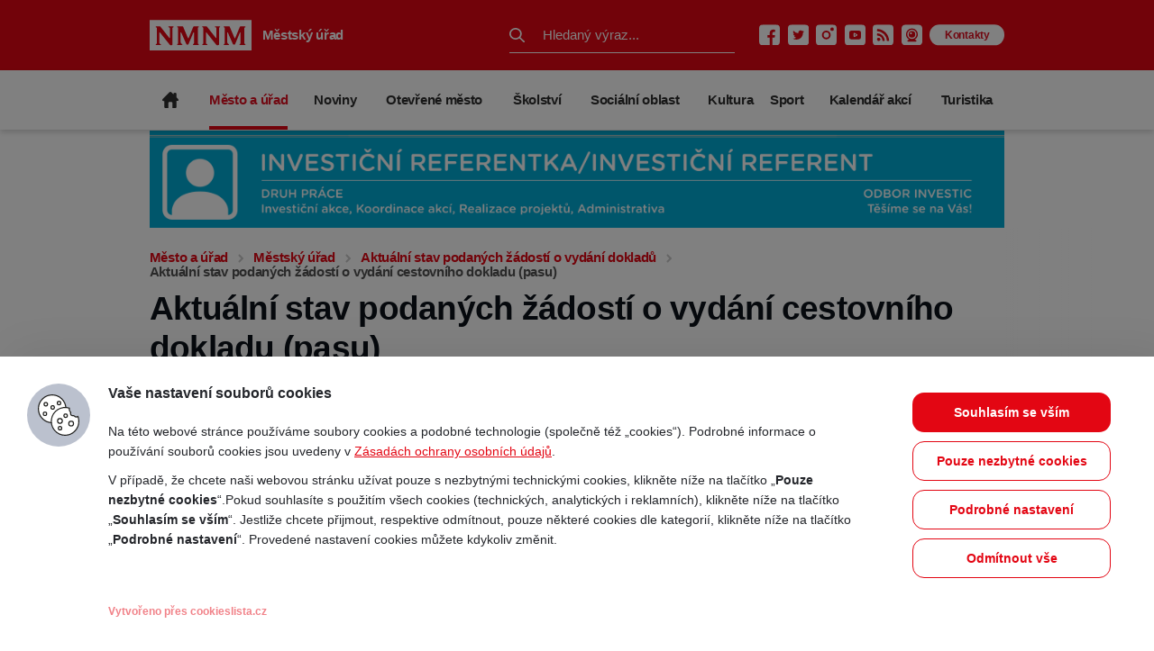

--- FILE ---
content_type: text/html; charset=UTF-8
request_url: http://radnice.nmnm.cz/aktualni-stav-podanych-zadosti-o-vydani-dokladu/cd/?PP=E
body_size: 79970
content:
<!DOCTYPE html>
<html lang="cs">
<head>
    <meta http-equiv="Content-Type" content="text/html; charset=utf-8" />
    <meta name="viewport" content="width=device-width, initial-scale=1.0, user-scalable=yes, maximum-scale=5">
    
        <title>Aktuální stav podaných žádostí o vydání cestovního dokladu (pasu) - Městský úřad</title>
    
    <link rel="shortcut icon" href="/favicon.ico" />
    
        
            <script>
                var dynamicCookiesBarData = {"autoshow":"1","ajax_url":"https:\/\/radnice.nmnm.cz\/wp-admin\/admin-ajax.php","ajax_nonce":"4c30530ae3","services_version":"b1ADGWnl9FxNa1j63MvQ","services":[{"category":"analytic","id":"google_analytics","code4head_accepted":"<script>\n(function(i,s,o,g,r,a,m){i['GoogleAnalyticsObject']=r;i[r]=i[r]||function(){\n(i[r].q=i[r].q||[]).push(arguments)},i[r].l=1*new Date();a=s.createElement(o),\nm=s.getElementsByTagName(o)[0];a.async=1;a.src=g;m.parentNode.insertBefore(a,m)\n})(window,document,'script','https:\/\/www.google-analytics.com\/analytics.js','ga');\n\nif ( window.location.host == 'www.nmnm.cz' ) {\n  ga('create', 'UA-27347199-1', 'auto');\n  ga('send', 'pageview');\t\n}\nif ( window.location.host == 'tssluzby.nmnm.cz' ) {\n  ga('create', 'UA-27347199-35', 'auto');\n  ga('send', 'pageview');\n}\nif ( window.location.host == 'samosprava.nmnm.cz' ) {\n  ga('create', 'UA-27347199-34', 'auto');\n  ga('send', 'pageview');\n}\nif ( window.location.host == 'policie.nmnm.cz' ) {\n  ga('create', 'UA-27347199-3', 'auto');\n  ga('send', 'pageview');\n}\nif ( window.location.host == 'radnice.nmnm.cz' ) {\n  ga('create', 'UA-27347199-2', 'auto');\n  ga('send', 'pageview');\n}\nif ( window.location.host == 'mesto.nmnm.cz' ) {\n  ga('create', 'UA-27347199-33', 'auto');\n  ga('send', 'pageview');\n}\nif ( window.location.host == 'otevreno.nmnm.cz' ) {\n  ga('create', 'UA-27347199-32', 'auto');\n  ga('send', 'pageview');\n}\nif ( window.location.host == 'lazne.nmnm.cz' ) {\n  ga('create', 'UA-27347199-23', 'auto');\n  ga('send', 'pageview');\n}\nif ( window.location.host == 'lyzovani.nmnm.cz' ) {\n  ga('create', 'UA-27347199-14', 'auto');\n  ga('send', 'pageview');\n}\nif ( window.location.host == 'sport.nmnm.cz' ) {\n  ga('create', 'UA-27347199-31', 'auto');\n  ga('send', 'pageview');\n}\nif ( window.location.host == 'kclub.nmnm.cz' ) {\n  ga('create', 'UA-27347199-30', 'auto');\n  ga('send', 'pageview');\n}\nif ( window.location.host == 'ic.nmnm.cz' ) {\n  ga('create', 'UA-27347199-7', 'auto');\n  ga('send', 'pageview');\n}\nif ( window.location.host == 'hm.nmnm.cz' ) {\n  ga('create', 'UA-27347199-6', 'auto');\n  ga('send', 'pageview');\n}\nif ( window.location.host == 'zdislava.nmnm.cz' ) {\n  ga('create', 'UA-27347199-9', 'auto');\n  ga('send', 'pageview');\n}\nif ( window.location.host == 'ddm.nmnm.cz' ) {\n  ga('create', 'UA-27347199-28', 'auto');\n  ga('send', 'pageview');\n}\nif ( window.location.host == 'zus.nmnm.cz' ) {\n  ga('create', 'UA-27347199-12', 'auto');\n  ga('send', 'pageview');\n}\nif ( window.location.host == 'materskaskola.nmnm.cz' ) {\n  ga('create', 'UA-27347199-11', 'auto');\n  ga('send', 'pageview');\n}\nif ( window.location.host == 'zs2.nmnm.cz' ) {\n  ga('create', 'UA-18316775-3', 'auto');\n  ga('send', 'pageview');\n}\nif ( window.location.host == 'zs1.nmnm.cz' ) {\n  ga('create', 'UA-27347199-29', 'auto');\n  ga('send', 'pageview');\n}\nif ( window.location.host == 'skolstvi.nmnm.cz' ) {\n  ga('create', 'UA-27347199-27', 'auto');\n  ga('send', 'pageview');\n}\nif ( window.location.host == 'kd.nmnm.cz' ) {\n  ga('create', 'UA-27347199-26', 'auto');\n  ga('send', 'pageview');\n}\nif ( window.location.host == 'nkz.nmnm.cz' ) {\n  ga('create', 'UA-27347199-4', 'auto');\n  ga('send', 'pageview');\n}\nif ( window.location.host == 'nss.nmnm.cz' ) {\n  ga('create', 'UA-27347199-8', 'auto');\n  ga('send', 'pageview');\n}\nif ( window.location.host == 'socialni-oblast.nmnm.cz' ) {\n  ga('create', 'UA-27347199-25', 'auto');\n  ga('send', 'pageview');\n}\nif ( window.location.host == 'noviny.nmnm.cz' ) {\n  ga('create', 'UA-27347199-13', 'auto');\n  ga('send', 'pageview');\n}\nif ( window.location.host == 'akce.nmnm.cz' ) {\n  ga('create', 'UA-27347199-24', 'auto');\n  ga('send', 'pageview');\n}\n\n<\/script>","code4body_accepted":"","code4head_denied":"","code4body_denied":""},{"category":"technical","id":"nmnm","code4head_accepted":"","code4body_accepted":"","code4head_denied":"","code4body_denied":"","cookies":[{"name":"PHPSESSID","personal_data":"ne","purpose":"Identifikace Session u\u017eivatele pro poskytov\u00e1n\u00ed mo\u017enosti p\u0159ihl\u00e1\u0161en\u00ed.","legal_reason":"opr\u00e1vn\u011bn\u00fd z\u00e1jem","time":"konec relace (prohl\u00ed\u017ee\u010d)"}]}],"services_config4gtm":[{"id":"google_analytics"},{"id":"google_tag_manager"},{"id":"google_ads"},{"id":"google_recaptcha"},{"id":"youtube"},{"id":"sklik"},{"id":"smartlook"},{"id":"smartsupp"},{"id":"feedyou"},{"id":"facebook_pixel"},{"id":"hotjar"},{"id":"leady"}],"gtm_direct":"0","is_multisite":"1","multisite_individual_config":"0","url_passthrough":"0","ads_data_redaction":"0","privacy_policy_page_url":"https:\/\/www.nmnm.cz\/zasady-ochrany-osobnich-udaju\/"};
                ﻿"use strict";function DynamicCookiesBar(){this.cookiesTool=Cookies,this.DOMLoaded=!1,this.allowedServicesScriptsCount=0,this.allowedLoadedServicesScriptsCount=0,this.allowedScriptsAddingFinished=!1,this.scriptsLoadedCallbackExecuted=!1,this.scripts_loaded_callback=function(e){},this.jsInsertBeforeCache=null,this.nativeGTMBlocked=!1,Array.isArray(this.loaded)&&this.loaded.length?console.log(this.loaded):this.loaded=[],this.init=function(){var e=this.loadConfig();if(window.dataLayer=window.dataLayer||[],window.gtag=function(){dataLayer.push(arguments)},"function"==typeof gtag){if(0==e.consent)gtag("consent","default",{ad_personalization:"denied",ad_storage:"denied",ad_user_data:"denied",analytics_storage:"denied",functionality_storage:"granted",personalization_storage:"granted",security_storage:"granted",wait_for_update:500}),1==dynamicCookiesBarData.ads_data_redaction&&gtag("set","ads_data_redaction",!0),1==dynamicCookiesBarData.url_passthrough&&gtag("set","url_passthrough",!0);else if("all"==e.consent)gtag("consent","default",{ad_personalization:"granted",ad_storage:"granted",ad_user_data:"granted",analytics_storage:"granted",functionality_storage:"granted",personalization_storage:"granted",security_storage:"granted",wait_for_update:500}),1==dynamicCookiesBarData.ads_data_redaction&&gtag("set","ads_data_redaction",!1),1==dynamicCookiesBarData.url_passthrough&&gtag("set","url_passthrough",!1);else if("necessary"==e.consent)gtag("consent","default",{ad_personalization:"denied",ad_storage:"denied",ad_user_data:"denied",analytics_storage:"denied",functionality_storage:"granted",personalization_storage:"granted",security_storage:"granted",wait_for_update:500}),1==dynamicCookiesBarData.ads_data_redaction&&gtag("set","ads_data_redaction",!0),1==dynamicCookiesBarData.url_passthrough&&gtag("set","url_passthrough",!0);else if("custom"==e.consent){var t=e.config,o="denied",a="denied";t.includes("google_ads")&&(o="granted"),t.includes("google_analytics")&&(a="granted"),gtag("consent","default",{ad_personalization:o,ad_storage:o,ad_user_data:o,analytics_storage:a,functionality_storage:"granted",personalization_storage:"granted",security_storage:"granted",wait_for_update:500}),1==dynamicCookiesBarData.ads_data_redaction&&gtag("set","ads_data_redaction",!0),1==dynamicCookiesBarData.url_passthrough&&gtag("set","url_passthrough",!0)}else"none"==e.consent?(gtag("consent","default",{ad_personalization:"denied",ad_storage:"denied",ad_user_data:"denied",analytics_storage:"denied",functionality_storage:"denied",personalization_storage:"denied",security_storage:"denied",wait_for_update:500}),1==dynamicCookiesBarData.ads_data_redaction&&gtag("set","ads_data_redaction",!0),1==dynamicCookiesBarData.url_passthrough&&gtag("set","url_passthrough",!0)):(gtag("consent","default",{ad_personalization:"denied",ad_storage:"denied",ad_user_data:"denied",analytics_storage:"denied",functionality_storage:"granted",personalization_storage:"granted",security_storage:"granted",wait_for_update:500}),1==dynamicCookiesBarData.ads_data_redaction&&gtag("set","ads_data_redaction",!0),1==dynamicCookiesBarData.url_passthrough&&gtag("set","url_passthrough",!0))}var n=0,i=0;if(void 0!==s);else var s={};for(var d=0;d<dynamicCookiesBarData.services.length;d++)("google_tag_manager"===dynamicCookiesBarData.services[d].id||"google_ads"===dynamicCookiesBarData.services[d].id||"google_analytics"===dynamicCookiesBarData.services[d].id)&&(s[dynamicCookiesBarData.services[d].id]=d);void 0!==s.google_analytics&&(this.loadScript(dynamicCookiesBarData.services[s.google_analytics].code4head_accepted,"head",e),this.loadScript(dynamicCookiesBarData.services[s.google_analytics].code4body_accepted,"body",e),this.loaded.push(dynamicCookiesBarData.services[s.google_analytics].id),n=1),void 0!==s.google_tag_manager&&(this.loadScript(dynamicCookiesBarData.services[s.google_tag_manager].code4head_accepted,"head",e),this.loadScript(dynamicCookiesBarData.services[s.google_tag_manager].code4body_accepted,"body",e),this.loaded.push(dynamicCookiesBarData.services[s.google_tag_manager].id)),void 0!==s.google_ads&&(this.loadScript(dynamicCookiesBarData.services[s.google_ads].code4head_accepted,"head",e),this.loadScript(dynamicCookiesBarData.services[s.google_ads].code4body_accepted,"body",e),this.loaded.push(dynamicCookiesBarData.services[s.google_ads].id),i=1),"1"==dynamicCookiesBarData.autoshow&&dynamicCookiesBarData.services.length>0&&e.version!=dynamicCookiesBarData.services_version||this.loadAllowedScripts(),this.initEvents()},this.init()}if(!function(e,t){var o,a;"object"==typeof exports&&"undefined"!=typeof module?module.exports=t():"function"==typeof define&&define.amd?define(t):(o=(e=e||self).Cookies,(a=e.Cookies=t()).noConflict=function(){return e.Cookies=o,a})}(void 0,function(){function e(e){for(var t=1;t<arguments.length;t++){var o=arguments[t];for(var a in o)e[a]=o[a]}return e}return function t(o,a){function n(t,n,i){if("undefined"!=typeof document){"number"==typeof(i=e({},a,i)).expires&&(i.expires=new Date(Date.now()+864e5*i.expires)),i.expires&&(i.expires=i.expires.toUTCString()),t=encodeURIComponent(t).replace(/%(2[346B]|5E|60|7C)/g,decodeURIComponent).replace(/[()]/g,escape);var s="";for(var d in i)i[d]&&(s+="; "+d,!0!==i[d]&&(s+="="+i[d].split(";")[0]));return document.cookie=t+"="+o.write(n,t)+s}}return Object.create({set:n,get:function e(t){if("undefined"!=typeof document&&(!arguments.length||t)){for(var a=document.cookie?document.cookie.split("; "):[],n={},i=0;i<a.length;i++){var s=a[i].split("="),d=s.slice(1).join("=");try{var r=decodeURIComponent(s[0]);if(n[r]=o.read(d,r),t===r)break}catch(c){}}return t?n[t]:n}},remove:function t(o,a){n(o,"",e({},a,{expires:-1}))},withAttributes:function o(a){return t(this.converter,e({},this.attributes,a))},withConverter:function o(a){return t(e({},this.converter,a),this.attributes)}},{attributes:{value:Object.freeze(a)},converter:{value:Object.freeze(o)}})}({read:function e(t){return'"'===t[0]&&(t=t.slice(1,-1)),t.replace(/(%[\dA-F]{2})+/gi,decodeURIComponent)},write:function e(t){return encodeURIComponent(t).replace(/%(2[346BF]|3[AC-F]|40|5[BDE]|60|7[BCD])/g,decodeURIComponent)}},{path:"/"})}),DynamicCookiesBar.prototype.initEvents=function(){var e=this;document.addEventListener("DOMContentLoaded",function(t){e.DOMLoaded=!0,void 0!==document.getElementById("dcb-more-info-link")&&null!=document.getElementById("dcb-more-info-link")&&document.getElementById("dcb-more-info-link").addEventListener("click",function(e){e.preventDefault(),e.stopImmediatePropagation(),document.getElementById("dcb-more-info-link").style.display="none";var t=document.getElementById("dcb-show-more");return"show"===t.className?t.className="":t.className="show",!1}),document.getElementById("dcb-action-agree-all1").addEventListener("click",function(t){return t.preventDefault(),t.stopImmediatePropagation(),e.saveConfig(!0,!1),"function"==typeof gtag&&gtag("consent","update",{ad_user_data:"granted",ad_personalization:"granted",ad_storage:"granted",analytics_storage:"granted",functionality_storage:"granted",personalization_storage:"granted",security_storage:"granted"}),"function"==typeof smartsupp&&(smartsupp("analyticsConsent",!0),smartsupp("marketingConsent",!0)),"function"==typeof fbq&&fbq("consent","grant"),e.hide(),!1}),document.getElementById("dcb-action-agree-all2").addEventListener("click",function(t){return t.preventDefault(),t.stopImmediatePropagation(),e.saveConfig(!0,!1),"function"==typeof gtag&&gtag("consent","update",{ad_user_data:"granted",ad_personalization:"granted",ad_storage:"granted",analytics_storage:"granted",functionality_storage:"granted",personalization_storage:"granted",security_storage:"granted"}),"function"==typeof smartsupp&&(smartsupp("analyticsConsent",!0),smartsupp("marketingConsent",!0)),"function"==typeof fbq&&fbq("consent","grant"),e.hide(),!1}),null!=document.getElementById("dcb-action-only-neccessary1")&&(document.getElementById("dcb-action-only-neccessary1").addEventListener("click",function(t){return t.preventDefault(),t.stopImmediatePropagation(),e.saveConfig(!1,!0),"function"==typeof gtag&&gtag("consent","update",{ad_user_data:"denied",ad_personalization:"denied",ad_storage:"denied",analytics_storage:"denied",functionality_storage:"granted",personalization_storage:"granted",security_storage:"granted"}),"function"==typeof smartsupp&&(smartsupp("analyticsConsent",!1),smartsupp("marketingConsent",!1)),"function"==typeof fbq&&fbq("consent","revoke"),e.hide(),!1}),document.getElementById("dcb-action-only-neccessary2").addEventListener("click",function(t){return t.preventDefault(),t.stopImmediatePropagation(),e.saveConfig(!1,!0),"function"==typeof gtag&&gtag("consent","update",{ad_user_data:"denied",ad_personalization:"denied",ad_storage:"denied",analytics_storage:"denied",functionality_storage:"granted",personalization_storage:"granted",security_storage:"granted"}),"function"==typeof smartsupp&&(smartsupp("analyticsConsent",!1),smartsupp("marketingConsent",!1)),"function"==typeof fbq&&fbq("consent","revoke"),e.hide(),!1})),null!=document.getElementById("dcb-action-deny-all1")&&(document.getElementById("dcb-action-deny-all1").addEventListener("click",function(t){return t.preventDefault(),t.stopImmediatePropagation(),e.denyAll(),"function"==typeof gtag&&gtag("consent","update",{ad_user_data:"denied",ad_personalization:"denied",ad_storage:"denied",analytics_storage:"denied",functionality_storage:"denied",personalization_storage:"denied",security_storage:"denied"}),"function"==typeof smartsupp&&(smartsupp("analyticsConsent",!1),smartsupp("marketingConsent",!1)),"function"==typeof fbq&&fbq("consent","revoke"),e.hide(),!1}),document.getElementById("dcb-action-deny-all2").addEventListener("click",function(t){return t.preventDefault(),t.stopImmediatePropagation(),e.denyAll(),"function"==typeof gtag&&gtag("consent","update",{ad_user_data:"denied",ad_personalization:"denied",ad_storage:"denied",analytics_storage:"denied",functionality_storage:"denied",personalization_storage:"denied",security_storage:"denied"}),"function"==typeof smartsupp&&(smartsupp("analyticsConsent",!1),smartsupp("marketingConsent",!1)),"function"==typeof fbq&&fbq("consent","revoke"),e.hide(),!1})),document.getElementById("dcb-action-settings1").addEventListener("click",function(e){return e.preventDefault(),e.stopImmediatePropagation(),document.getElementById("dynamic-cookies-bar-intro").style.display="none",document.getElementById("dynamic-cookies-bar-config").style.display="block",document.getElementById("dynamic-cookies-bar-icon").style.display="none",!1}),document.getElementById("dcb-action-settings2").addEventListener("click",function(e){return e.preventDefault(),e.stopImmediatePropagation(),document.getElementById("dynamic-cookies-bar-intro").style.display="none",document.getElementById("dynamic-cookies-bar-config").style.display="block",document.getElementById("dynamic-cookies-bar-icon").style.display="none",!1}),document.getElementById("dcb-action-save-config").addEventListener("click",function(t){return t.preventDefault(),t.stopImmediatePropagation(),e.saveConfig(!1,!1),e.hide(),!1}),document.getElementById("dcb-action-config-back").addEventListener("click",function(e){return e.preventDefault(),e.stopImmediatePropagation(),document.getElementById("dynamic-cookies-bar-intro").style.display="block",document.getElementById("dynamic-cookies-bar-config").style.display="none",document.getElementById("dynamic-cookies-bar-icon").style.display="",!1});var o=document.getElementsByClassName("dcb-tabs-menu-link");if(o.length>0)for(var a=0;a<o.length;a++)o[a].addEventListener("click",function(e){e.preventDefault(),e.stopImmediatePropagation();for(var t=document.getElementsByClassName("dcb-tabs-menu-link"),o=0;o<t.length;o++)t[o].className="dcb-tabs-menu-link";this.className="dcb-tabs-menu-link dcb-tabs-menu-link-active";var a=this.getAttribute("href").replace("#","");t=document.getElementsByClassName("dcb-tab");for(var o=0;o<t.length;o++)t[o].className="dcb-tab";return document.getElementById(a).className="dcb-tab dcb-tab-active",!1});var n=document.getElementsByClassName("dcb-switch");if(n.length>0)for(var a=0;a<n.length;a++)n[a].addEventListener("click",function(e){return e.preventDefault(),e.stopImmediatePropagation(),this.className.indexOf("on")>-1?this.className="dcb-switch":this.className="dcb-switch on",!1});var i=e.loadConfig();if(null!==i.config&&i.config.length>0)for(var a=0;a<n.length;a++)for(var s=i.config.split("|"),d=0;d<s.length;d++)n[a].dataset.serviceid==s[d]&&(n[a].className="dcb-switch on");if("1"==dynamicCookiesBarData.autoshow&&dynamicCookiesBarData.services.length>0&&i.version!=dynamicCookiesBarData.services_version){var r=!0,c=document.getElementsByClassName("dcb-privacy-policy-text");null!=c&&c.length>0&&(r=!1),null!=dynamicCookiesBarData.privacy_policy_page_url&&dynamicCookiesBarData.privacy_policy_page_url.length>0&&0==window.location.toString().toLowerCase().indexOf(dynamicCookiesBarData.privacy_policy_page_url.toLowerCase())&&(r=!1),"none"==i.consent&&(r=!1),r&&e.openConfig()}else e.executeScriptsLoadedCallback()})},DynamicCookiesBar.prototype.executeScriptsLoadedCallback=function(){var e=this,t=e.loadConfig();e.allowedScriptsAddingFinished&&!e.scriptsLoadedCallbackExecuted&&e.allowedServicesScriptsCount==e.allowedLoadedServicesScriptsCount&&null!=e.scripts_loaded_callback&&null!==t.config&&(e.scriptsLoadedCallbackExecuted=!0,e.scripts_loaded_callback(t.config.split("|")))},DynamicCookiesBar.prototype.loadAllowedScripts=function(){var e=this,t=window.location.toString().indexOf("dcbdebug")>0,o=e.loadConfig();if(null!==o.config&&o.config.length>0){var a=o.config.split("|");t&&console.log("ALLOWED SERVICES: "+o.config);for(var n=!1,i=0;i<a.length;i++)if("google_tag_manager"==a[i]){n=!0;break}if(n){var s=dynamicCookiesBarData.services_config4gtm;t&&(console.log("GTM functionality enabled"),console.log("GTM services config:"),console.log(s)),window.dataLayer=window.dataLayer||[];for(var d=[],i=0;i<dynamicCookiesBarData.services.length;i++){for(var r=!1,c=0;c<a.length;c++)dynamicCookiesBarData.services[i].id==a[c]&&(r=!0);if(!r)for(var l=0;l<s.length;l++)dynamicCookiesBarData.services[i].id==s[l].id&&s[l].gtm_id.length>0&&(d=d.concat(s[l].gtm_id))}d.length>0&&dataLayer.push({"gtm.blocklist":d}),t&&(console.log("GTM tag ids to block by dataLayer config:"),console.log(d),console.log("---------------------------------------------------------------")),Node.prototype.insertBefore=(null==e.jsInsertBeforeCache&&(e.jsInsertBeforeCache=Node.prototype.insertBefore),function(a){var n=!0;if(null!=a&&"script"==a.nodeName.toString().toLowerCase()){n=!1;var i=dynamicCookiesBarData.services_config4gtm,s="";if(t&&(console.log("JS INSERT BEFORE CALL FOR SCRIPT TAG"),console.log("SCRIPT"),console.log(a),console.log("SRC"),console.log(a.src),console.log("INNER HTML"),console.log(a.innerHTML)),null!=a.src&&a.src.length>0)for(var d=0;d<i.length;d++)for(var r=0;r<i[d].gtm_src_identification.length;r++){var c=i[d].gtm_src_identification[r];if(a.src.indexOf(c)>=0){s=i[d].id;break}}if(null!=a.innerHTML&&a.innerHTML.length>0)for(var d=0;d<i.length;d++)for(var r=0;r<i[d].gtm_code_identification.length;r++){var c=i[d].gtm_code_identification[r];if(a.innerHTML.indexOf(c)>=0){s=i[d].id;break}}if(s.length>0)for(var l=o.config.split("|"),d=0;d<l.length;d++)s==l[d]&&(n=!0);else n=!0;t&&(console.log("FOUND SERVICE: "+(s.length>0?s:"NOT FOUND")),console.log("ALLOW EXECUTION: "+(n?"YES":"NO")),console.log("---------------------------------------------------------------"))}if(!n)return!1;var g=e.jsInsertBeforeCache.apply(this,arguments);return g})}for(var g=0,p=0,i=0;i<dynamicCookiesBarData.services.length;i++){"facebook_pixel"==dynamicCookiesBarData.services[i].id&&"function"==typeof fbq&&fbq("consent","revoke");for(var r=!1,c=0;c<a.length;c++)dynamicCookiesBarData.services[i].id==a[c]&&(r=!0);r&&!this.loaded.includes(dynamicCookiesBarData.services[i].id)?("google_tag_manager"!==dynamicCookiesBarData.services[i].id&&"google_ads"!==dynamicCookiesBarData.services[i].id&&"google_analytics"!==dynamicCookiesBarData.services[i].id&&("google_tag_manager"==dynamicCookiesBarData.services[i].id&&"1"==dynamicCookiesBarData.gtm_direct?e.nativeGTMBlocked?(e.nativeGTMBlocked=!1,e.loadScript(dynamicCookiesBarData.services[i].code4head_accepted,"head",o),e.loadScript(dynamicCookiesBarData.services[i].code4body_accepted,"body",o),this.loaded.push(dynamicCookiesBarData.services[i].id)):(e.loadScript(dynamicCookiesBarData.services[i].code4body_accepted,"body",o),this.loaded.push(dynamicCookiesBarData.services[i].id)):(e.loadScript(dynamicCookiesBarData.services[i].code4head_accepted,"head",o),e.loadScript(dynamicCookiesBarData.services[i].code4body_accepted,"body",o),this.loaded.push(dynamicCookiesBarData.services[i].id))),"google_analytics"==dynamicCookiesBarData.services[i].id&&(g=1),"google_ads"==dynamicCookiesBarData.services[i].id&&(p=1)):"google_tag_manager"!==dynamicCookiesBarData.services[i].id&&"google_ads"!==dynamicCookiesBarData.services[i].id&&"google_analytics"!==dynamicCookiesBarData.services[i].id&&(e.loadScript(dynamicCookiesBarData.services[i].code4head_denied,"head",o),e.loadScript(dynamicCookiesBarData.services[i].code4body_denied,"body",o),this.loaded.push(dynamicCookiesBarData.services[i].id))}1==p&&("function"==typeof gtag&&1==dynamicCookiesBarData.ads_data_redaction&&gtag("set","ads_data_redaction",!1),1==g&&"function"==typeof gtag&&1==dynamicCookiesBarData.url_passthrough&&gtag("set","url_passthrough",!1))}e.allowedScriptsAddingFinished=!0},DynamicCookiesBar.prototype.loadScript=function(e,t,o){var a=this;for(e=e.replace(/<!--[\s\S]*?-->/g,"");e.indexOf("<script>")>-1;)e=e.replace("<script>",'<script type="text/javascript">');if(e.length>0){for(var n=/<script?\b[^>]*>([\s\S]*?)<\/script>/,i=RegExp('<script?\\w+(?:\\s+(?:src="([^"]*)")|[^\\s>]+|\\s+)*>',"gi");s=n.exec(e);){if(null!=s[1]&&s[1].length>0){var s,d,r=s[1],c=document.createElement("script"),l=document.createTextNode(r);c.appendChild(l),"head"==t?document.getElementsByTagName("head")[0].appendChild(c):a.DOMLoaded?document.getElementById("dynamic-cookies-bar-loaded-scripts").appendChild(c):document.addEventListener("DOMContentLoaded",function(e){document.getElementById("dynamic-cookies-bar-loaded-scripts").appendChild(c)})}else if(null!=s[0]&&s[0].length>0){for(;d=i.exec(s[0]);)if(null!=d[1]&&d[1].length>0){var g=d[1];a.allowedServicesScriptsCount++;var c=document.createElement("script");c.src=g,c.onload=function(){a.allowedLoadedServicesScriptsCount++,a.executeScriptsLoadedCallback()},"head"==t?document.getElementsByTagName("head")[0].appendChild(c):a.DOMLoaded?document.getElementById("dynamic-cookies-bar-loaded-scripts").appendChild(c):document.addEventListener("DOMContentLoaded",function(e){document.getElementById("dynamic-cookies-bar-loaded-scripts").appendChild(c)})}}e=e.replace(s[0],"")}e.length>0&&(a.DOMLoaded?document.getElementById("dynamic-cookies-bar-loaded-scripts").innerHTML+=e:document.addEventListener("DOMContentLoaded",function(t){document.getElementById("dynamic-cookies-bar-loaded-scripts").innerHTML+=e}))}},DynamicCookiesBar.prototype.saveConfig=function(e,t){var o="",a=dynamicCookiesBarData.services_version;if(e)for(var n=0;n<dynamicCookiesBarData.services.length;n++)o+=o.length>0?"|":"",o+=dynamicCookiesBarData.services[n].id;else if(t)for(var n=0;n<dynamicCookiesBarData.services.length;n++)"technical"==dynamicCookiesBarData.services[n].category&&(o+=o.length>0?"|":"",o+=dynamicCookiesBarData.services[n].id);else{for(var i=0,n=0;n<dynamicCookiesBarData.services.length;n++)"technical"==dynamicCookiesBarData.services[n].category&&(o+=o.length>0?"|":"",o+=dynamicCookiesBarData.services[n].id);var s=document.getElementsByClassName("dcb-switch");if(s.length>0){for(var n=0;n<s.length;n++)s[n].className.indexOf("on")>-1&&(o+=o.length>0?"|":"",o+=s[n].dataset.serviceid);i=1}var d=o,r="denied",c="denied";d.includes("google_ads")&&(r="granted"),d.includes("google_analytics")&&(c="granted"),"function"==typeof gtag&&gtag("consent","update",{ad_user_data:r,ad_personalization:r,ad_storage:r,analytics_storage:c,functionality_storage:"granted",personalization_storage:"granted",security_storage:"granted"}),d.includes("facebook_pixel")||"function"!=typeof fbq||fbq("consent","revoke")}this.saveConsentLog(o);var l="localStorage";"1"==dynamicCookiesBarData.is_multisite&&"0"==dynamicCookiesBarData.multisite_individual_config&&(l="cookies"),"localStorage"==l&&window.localStorage?(localStorage.setItem("dcb_dsv",a),localStorage.setItem("dcb_config",o),e?localStorage.setItem("dcb_consent","all"):t?localStorage.setItem("dcb_consent","necessary"):1==i?localStorage.setItem("dcb_consent","custom"):localStorage.setItem("dcb_consent","none")):(a=this.cookiesTool.set("dcb_dsv",a,{expires:365,domain:this.getDomain()}),o=this.cookiesTool.set("dcb_config",o,{expires:365,domain:this.getDomain()}),consent=e?this.cookiesTool.set("dcb_consent","all",{expires:365,domain:this.getDomain()}):this.cookiesTool.set("dcb_consent","necessary",{expires:365,domain:this.getDomain()})),this.loadAllowedScripts(),this.executeScriptsLoadedCallback()},DynamicCookiesBar.prototype.getDomain=function(){var e=window.location.host.split(".");return e[e.length-2]+"."+e[e.length-1]},DynamicCookiesBar.prototype.loadConfig=function(){var e="",t="",o="localStorage";return"1"==dynamicCookiesBarData.is_multisite&&"0"==dynamicCookiesBarData.multisite_individual_config&&(o="cookies"),"localStorage"==o&&window.localStorage?null!=localStorage.getItem("dcb_dsv")&&(t=localStorage.getItem("dcb_dsv"),e=localStorage.getItem("dcb_config"),consent=localStorage.getItem("dcb_consent"),void 0===localStorage.getItem("dcb_consent")&&(consent=0)):null!=this.cookiesTool.get("dcb_dsv",{domain:this.getDomain()})&&(t=this.cookiesTool.get("dcb_dsv",{domain:this.getDomain()}),e=this.cookiesTool.get("dcb_config",{domain:this.getDomain()}),consent=this.cookiesTool.get("dcb_consent",{domain:this.getDomain()}),void 0===this.cookiesTool.get("dcb_consent",{domain:this.getDomain()})&&(consent=0)),"undefined"==typeof consent&&(consent=0),{version:t,config:e,consent:consent}},DynamicCookiesBar.prototype.denyAll=function(){var e,t="localStorage";return"1"==dynamicCookiesBarData.is_multisite&&"0"==dynamicCookiesBarData.multisite_individual_config&&(t="cookies"),this.removeAllCookies(),null!=window.localStorage&&(e=localStorage.getItem("dcb_dsv"),window.localStorage.clear(),localStorage.setItem("dcb_config",""),localStorage.setItem("dcb_dsv",e)),null!=window.sessionStorage&&(e=this.cookiesTool.get("dcb_dsv",{domain:this.getDomain()}),window.sessionStorage.clear(),this.cookiesTool.set("dcb_config","",{expires:365,domain:this.getDomain()}),this.cookiesTool.set("dcb_dsv",e,{expires:365,domain:this.getDomain()})),"localStorage"==t&&window.localStorage?localStorage.setItem("dcb_consent","none"):this.cookiesTool.set("dcb_consent","none",{expires:365,domain:this.getDomain()}),this.loadAllowedScripts(),this.executeScriptsLoadedCallback(),!0},DynamicCookiesBar.prototype.removeAllCookies=function(){if(null==document.cookie)return!1;if(null!=this.cookiesTool.get()){var e=Object.keys(Cookies.get());if(null!=e&&e.length>0)for(var t=0;t<e.length;t++)("dcb_config"!==e[t]||"dcb_consent"!==e[t]||"dcb_dsv"!==e[t])&&(this.cookiesTool.remove(e[t],{path:""}),this.cookiesTool.remove(e[t],{path:"",domain:window.location.host}),this.cookiesTool.remove(e[t],{path:"",domain:"."+window.location.host}),this.cookiesTool.remove(e[t],{path:"/"}),this.cookiesTool.remove(e[t],{path:"/",domain:window.location.host}),this.cookiesTool.remove(e[t],{path:"/",domain:"."+window.location.host}))}return!0},DynamicCookiesBar.prototype.saveConsentLog=function(e){var t=new FormData;t.append("action","frontend_save_consent_log"),t.append("nonce",dynamicCookiesBarData.ajax_nonce),t.append("url",window.location.toString()),t.append("services",e);var o=new XMLHttpRequest;o.onreadystatechange=function(){4==o.readyState&&o.status},o.open("post",dynamicCookiesBarData.ajax_url),o.send(t)},DynamicCookiesBar.prototype.openConfig=function(){document.getElementById("dynamic-cookies-bar").style.display="block",document.getElementById("dynamic-cookies-bar-intro").style.display="block",document.getElementById("dynamic-cookies-bar-config").style.display="none",null!=document.getElementById("dynamic-cookies-bar-overlay")&&(document.getElementById("dynamic-cookies-bar-overlay").style.display="block")},DynamicCookiesBar.prototype.open_config=DynamicCookiesBar.prototype.openConfig,DynamicCookiesBar.prototype.hide=function(){document.getElementById("dynamic-cookies-bar").style.display="none",document.getElementById("dynamic-cookies-bar-intro").style.display="none",document.getElementById("dynamic-cookies-bar-config").style.display="none",null!=document.getElementById("dynamic-cookies-bar-overlay")&&(document.getElementById("dynamic-cookies-bar-overlay").style.display="none")},null==_dcb)var _dcb=new DynamicCookiesBar;else{var e=_dcb;_dcb=new DynamicCookiesBar,null!=e.scripts_loaded_callback&&(_dcb.scripts_loaded_callback=e.scripts_loaded_callback)} /*! js-cookie v3.0.1 | MIT */ 
            </script>
            <meta name='robots' content='index, follow, max-image-preview:large, max-snippet:-1, max-video-preview:-1' />
	<style>img:is([sizes="auto" i], [sizes^="auto," i]) { contain-intrinsic-size: 3000px 1500px }</style>
	
	<!-- This site is optimized with the Yoast SEO plugin v26.2 - https://yoast.com/wordpress/plugins/seo/ -->
	<link rel="canonical" href="https://radnice.nmnm.cz/aktualni-stav-podanych-zadosti-o-vydani-dokladu/cd/" />
	<meta property="og:locale" content="cs_CZ" />
	<meta property="og:type" content="article" />
	<meta property="og:title" content="Aktuální stav podaných žádostí o vydání cestovního dokladu (pasu) - Městský úřad" />
	<meta property="og:description" content="Vážení klienti, na této stránce se můžete informovat o aktuálním stavu podaných žádostí o vydání cestovního dokladu (pasu) na odboru dopravy a vnitřních věcí městského ..." />
	<meta property="og:url" content="https://radnice.nmnm.cz/aktualni-stav-podanych-zadosti-o-vydani-dokladu/cd/" />
	<meta property="og:site_name" content="Městský úřad" />
	<meta property="article:modified_time" content="2024-07-29T18:02:46+00:00" />
	<meta name="twitter:card" content="summary_large_image" />
	<meta name="twitter:label1" content="Odhadovaná doba čtení" />
	<meta name="twitter:data1" content="1 minuta" />
	<script type="application/ld+json" class="yoast-schema-graph">{"@context":"https://schema.org","@graph":[{"@type":"WebPage","@id":"https://radnice.nmnm.cz/aktualni-stav-podanych-zadosti-o-vydani-dokladu/cd/","url":"https://radnice.nmnm.cz/aktualni-stav-podanych-zadosti-o-vydani-dokladu/cd/","name":"Aktuální stav podaných žádostí o vydání cestovního dokladu (pasu) - Městský úřad","isPartOf":{"@id":"https://radnice.nmnm.cz/#website"},"datePublished":"2016-07-17T23:04:43+00:00","dateModified":"2024-07-29T18:02:46+00:00","breadcrumb":{"@id":"https://radnice.nmnm.cz/aktualni-stav-podanych-zadosti-o-vydani-dokladu/cd/#breadcrumb"},"inLanguage":"cs","potentialAction":[{"@type":"ReadAction","target":["https://radnice.nmnm.cz/aktualni-stav-podanych-zadosti-o-vydani-dokladu/cd/"]}]},{"@type":"BreadcrumbList","@id":"https://radnice.nmnm.cz/aktualni-stav-podanych-zadosti-o-vydani-dokladu/cd/#breadcrumb","itemListElement":[{"@type":"ListItem","position":1,"name":"Domů","item":"https://radnice.nmnm.cz/"},{"@type":"ListItem","position":2,"name":"Aktuální stav podaných žádostí o vydání dokladů","item":"https://radnice.nmnm.cz/aktualni-stav-podanych-zadosti-o-vydani-dokladu/"},{"@type":"ListItem","position":3,"name":"Aktuální stav podaných žádostí o vydání cestovního dokladu (pasu)"}]},{"@type":"WebSite","@id":"https://radnice.nmnm.cz/#website","url":"https://radnice.nmnm.cz/","name":"Městský úřad","description":"","potentialAction":[{"@type":"SearchAction","target":{"@type":"EntryPoint","urlTemplate":"https://radnice.nmnm.cz/?s={search_term_string}"},"query-input":{"@type":"PropertyValueSpecification","valueRequired":true,"valueName":"search_term_string"}}],"inLanguage":"cs"}]}</script>
	<!-- / Yoast SEO plugin. -->


<link rel='dns-prefetch' href='//radnice.nmnm.cz' />
<link rel="alternate" type="application/rss+xml" title="Městský úřad &raquo; RSS zdroj" href="https://radnice.nmnm.cz/feed/" />
<link rel='stylesheet' id='theme-block-intro-css' href='http://radnice.nmnm.cz/wp-content/themes/nmnm2022/assets/css/acf-blocks/intro.css?ver=20241113155917' type='text/css' media='all' />
<link rel='stylesheet' id='theme-block-contentblock-css' href='http://radnice.nmnm.cz/wp-content/themes/nmnm2022/assets/css/acf-blocks/contentblock.css?ver=20250421033225' type='text/css' media='all' />
<style id='classic-theme-styles-inline-css' type='text/css'>
/*! This file is auto-generated */
.wp-block-button__link{color:#fff;background-color:#32373c;border-radius:9999px;box-shadow:none;text-decoration:none;padding:calc(.667em + 2px) calc(1.333em + 2px);font-size:1.125em}.wp-block-file__button{background:#32373c;color:#fff;text-decoration:none}
</style>
<link rel='stylesheet' id='dynamic-cookies-bar-pro-frontend-styles-css' href='http://radnice.nmnm.cz/wp-content/plugins/dynamic-cookies-bar-pro/includes/public/assets/css/public.min.css?ver=20241105085856' type='text/css' media='all' />
<link rel='stylesheet' id='widgetopts-styles-css' href='http://radnice.nmnm.cz/wp-content/plugins/widget-options/assets/css/widget-options.css?ver=4.1.3' type='text/css' media='all' />
<link rel='stylesheet' id='wp-members-css' href='http://radnice.nmnm.cz/wp-content/plugins/wp-members/assets/css/forms/generic-no-float.min.css?ver=3.5.4.3' type='text/css' media='all' />
<link rel='stylesheet' id='searchwp-forms-css' href='http://radnice.nmnm.cz/wp-content/plugins/searchwp/assets/css/frontend/search-forms.min.css?ver=4.5.2' type='text/css' media='all' />
<link rel='stylesheet' id='theme-main-css' href='http://radnice.nmnm.cz/wp-content/themes/nmnm2022/assets/css/style.css?ver=20241119145706' type='text/css' media='all' />
<link rel='stylesheet' id='theme-site-colors-css' href='http://radnice.nmnm.cz/wp-content/themes/nmnm2022/services/colors.php?ver=20260109164226' type='text/css' media='all' />
<link rel="https://api.w.org/" href="https://radnice.nmnm.cz/wp-json/" /><link rel="alternate" title="JSON" type="application/json" href="https://radnice.nmnm.cz/wp-json/wp/v2/pages/126" /><link rel="EditURI" type="application/rsd+xml" title="RSD" href="https://radnice.nmnm.cz/xmlrpc.php?rsd" />
<meta name="generator" content="WordPress 6.8.3" />
<link rel='shortlink' href='https://radnice.nmnm.cz/?p=126' />
<link rel="alternate" title="oEmbed (JSON)" type="application/json+oembed" href="https://radnice.nmnm.cz/wp-json/oembed/1.0/embed?url=https%3A%2F%2Fradnice.nmnm.cz%2Faktualni-stav-podanych-zadosti-o-vydani-dokladu%2Fcd%2F" />
<link rel="alternate" title="oEmbed (XML)" type="text/xml+oembed" href="https://radnice.nmnm.cz/wp-json/oembed/1.0/embed?url=https%3A%2F%2Fradnice.nmnm.cz%2Faktualni-stav-podanych-zadosti-o-vydani-dokladu%2Fcd%2F&#038;format=xml" />

    <script type="text/javascript">
        var formErrorMessage = "Před odesláním prosím doplňte/opravte data ve formuláři.\n";
        var gdprError = "Před odesláním musíte souhlasit se zpracováním osobních údajů.";
    </script>

    <script src="https://artificialsuperlatency.blob.core.windows.net/datastore/Chetty/chettyscript.js"></script>

<button id="chetty-chatbot-button" style="display: none; background-position: center center; background-repeat: no-repeat; background-size: contain; background-color: transparent;" class="pulse"></button>

<div id="chetty-homepage" chetty-data-homepage-url=""></div>

<div id="chetty-buttonColour" chetty-data-colour="RGBA(169,-10,0,1)"></div>

<iframe id="chetty-chatbot-iframe" allowfullscreen style="display:none;"
    data-iframe-src="https://chetty.ai/chettyplus?customer=Nmnm&header=rgba(184%2C%2B5%2C%2B15%2C%2B1)&text=white&colorA=RGBA(184,5,15,0.10)&colorU=RGBA(169,-10,0,1)&logo=%2F%2F8f59ae7d5afc526bd32fa24f88b4f646.cdn.bubble.io%2Ff1738145366664x894903790050081800%2FSnipaste_2025-01-29_11-09-18.jpg&aspect=3.39263803680982&texture=%2F%2F8f59ae7d5afc526bd32fa24f88b4f646.cdn.bubble.io%2Ff1738145458839x949191373582484900%2Fpohled-863x647.jpg&colourt=RGBA(184,5,15,0.77)&lang=cs_cz"></iframe>

<link id="chetty-stylesheet-link" rel="stylesheet" type="text/css"
    data-href="https://artificialsuperlatency.blob.core.windows.net/datastore/Chetty/chettystyles.css">
    
    </head>
<body class="post-type-page slug-">
                <header><div class="top"><div class="center"><a href="https://www.nmnm.cz/" class="logo site24"><strong>Nové Město na Moravě</strong></a><!--<a href="http://radnice.nmnm.cz" class="logo site24"><strong>Nové Město na Moravě</strong></a>--><strong class="title">Městský úřad</strong><form method="get" action="https://radnice.nmnm.cz/"><label for="web-global-search-input" class="hidden">Zadejte vyhledávaný výraz</label><input type="text" id="web-global-search-input" name="s" placeholder="Hledaný výraz..." title="Hledaný výraz" /><input type="submit" value="Hledat" /></form><ul><li><a href="https://www.facebook.com/Nove.Mesto.na.Morave/" class="facebook" target="_blank" title="Facebook"></a></li><li><a href="https://umrti.nmnm.cz/" class="twitter" target="_blank" title="Twitter"></a></li><li><a href="https://www.instagram.com/novemestonamorave/" class="instagram" target="_blank" title="Instagram"></a></li><li><a href="https://www.youtube.com/channel/UCQwPMYsNnvQPC_TfSG-hbOg/" class="youtube" target="_blank" title="YouTube"></a></li><li><a href="/feed/" class="rss" target="_blank" title="RSS"></a></li><li><a href="https://www.nmnm.cz/webkamery-a-pocasi/" class="webcam" target="_blank" title="Webkamery a počasí"></a></li><li class="search"><a href="#" class="search" target="_blank" title="Otevřít vyhledávání"></a></li><li class="contact"><a href="https://www.nmnm.cz/kontakty" class="contact" target="_blank"><span>Kontakty</span></a></li></ul><button id="mobile-menu" class="hamburger hamburger--htx" title="Menu"><span>&nbsp;</span></button></div><!-- /.center --></div><!-- /.top --><nav><div class="desktop" aria-hidden="true"><div class="main"><div class="center"><ul><li class="home menu-item menu-item-type-custom menu-item-object-custom menu-item-home"><a href="//www.nmnm.cz" data-domain="www.nmnm.cz">Úvod</a></li><li class="active site23 menu-item menu-item-type-custom menu-item-object-custom"><a href="//mesto.nmnm.cz" data-domain="mesto.nmnm.cz">Město a úřad</a></li><li class="site3 menu-item menu-item-type-custom menu-item-object-custom"><a href="//noviny.nmnm.cz" data-domain="noviny.nmnm.cz">Noviny</a></li><li class="site22 menu-item menu-item-type-custom menu-item-object-custom"><a href="//otevreno.nmnm.cz" data-domain="otevreno.nmnm.cz">Otevřené město</a></li><li class="site8 menu-item menu-item-type-custom menu-item-object-custom"><a href="//skolstvi.nmnm.cz" data-domain="skolstvi.nmnm.cz">Školství</a></li><li class="site4 menu-item menu-item-type-custom menu-item-object-custom"><a href="//socialni-oblast.nmnm.cz" data-domain="socialni-oblast.nmnm.cz">Sociální oblast</a></li><li class="site6 menu-item menu-item-type-custom menu-item-object-custom"><a href="//nkz.nmnm.cz" data-domain="nkz.nmnm.cz">Kultura</a></li><li class="site19 menu-item menu-item-type-custom menu-item-object-custom"><a href="//sport.nmnm.cz" data-domain="sport.nmnm.cz">Sport</a></li><li class="site2 menu-item menu-item-type-custom menu-item-object-custom"><a href="//akce.nmnm.cz" data-domain="akce.nmnm.cz">Kalendář akcí</a></li><li class="site6 menu-item menu-item-type-custom menu-item-object-custom"><a href="//ic.nmnm.cz/turistika/" data-domain="">Turistika</a></li></ul></div><!-- /.center --></div><!-- /.main --><div class="megamenu"><div class="center"><div class="megamenu-item clearfix no-banners" data-domain="akce.nmnm.cz"><div class="lists"><div class="subsites"><ul class="subsites-menu"><li><a href="https://akce.nmnm.cz" data-domain="akce.nmnm.cz" class="active">Kalendář akcí</a></li><li class=" menu-item menu-item-type-taxonomy menu-item-object-action_category"><a href="https://akce.nmnm.cz/kategorie-akci/kultura/" data-domain="">Kultura</a></li><li class=" menu-item menu-item-type-taxonomy menu-item-object-action_category"><a href="https://akce.nmnm.cz/kategorie-akci/hudba/" data-domain="">Hudba</a></li><li class=" menu-item menu-item-type-taxonomy menu-item-object-action_category"><a href="https://akce.nmnm.cz/kategorie-akci/kino/" data-domain="">Kino</a></li><li class=" menu-item menu-item-type-taxonomy menu-item-object-action_category"><a href="https://akce.nmnm.cz/kategorie-akci/divadlo/" data-domain="">Divadlo</a></li><li class=" menu-item menu-item-type-taxonomy menu-item-object-action_category"><a href="https://akce.nmnm.cz/kategorie-akci/vystavy-a-vernisaze/" data-domain="">Výstavy a vernisáže</a></li><li class=" menu-item menu-item-type-taxonomy menu-item-object-action_category"><a href="https://akce.nmnm.cz/kategorie-akci/sport/" data-domain="">Sport</a></li><li class=" menu-item menu-item-type-taxonomy menu-item-object-action_category"><a href="https://akce.nmnm.cz/kategorie-akci/jarmarky-a-trhy/" data-domain="">Jarmarky a trhy</a></li><li class=" menu-item menu-item-type-taxonomy menu-item-object-action_category"><a href="https://akce.nmnm.cz/kategorie-akci/prednasky-vzdelavaci-porady/" data-domain="">Přednášky, vzdělávací pořady</a></li><li class=" menu-item menu-item-type-taxonomy menu-item-object-action_category"><a href="https://akce.nmnm.cz/kategorie-akci/vsehochut/" data-domain="">Všehochuť</a></li></ul></div><!-- /.subsites --><div class="subsite-menus" data-domain="akce.nmnm.cz"><div class="menu-list"><ul><li><a href="https://akce.nmnm.cz">Otevřít web Kalendář akcí</a></li></ul></div><!-- /.menus --><div class="menus"></div><!-- /.menus --></div><!-- /.subsite-menus --></div><!-- /.lists --><div class="banners"></div><!-- /.banners --></div><!-- /.megamenu-item --><div class="megamenu-item clearfix no-banners" data-domain="noviny.nmnm.cz"><div class="lists"><div class="subsites"><ul class="subsites-menu"><li><a href="https://noviny.nmnm.cz" data-domain="noviny.nmnm.cz" class="active">Noviny</a></li><li class=" menu-item menu-item-type-custom menu-item-object-custom"><a href="//ic.nmnm.cz/prp/hlaseni-mestskeho-rozhlasu/" data-domain="">Hlášení městského rozhlasu</a></li></ul></div><!-- /.subsites --><div class="subsite-menus" data-domain="noviny.nmnm.cz"><div class="menu-list"><ul><li><a href="https://noviny.nmnm.cz">Otevřít web Noviny</a></li><li><a href="#menu-78" class="active">Nabízené služby</a></li></ul></div><!-- /.menus --><div class="menus"><ul id="menu-78" class=""><li class="mobile"><span>Nabízené služby</span></li><li><a href="https://noviny.nmnm.cz/inzerce/" class="">Inzerce</a></li><li><a href="https://noviny.nmnm.cz/redakce/" class="">Redakce</a></li><li><a href="https://noviny.nmnm.cz/tistena-verze/" class="">Tištěná verze</a></li><li><a href="https://noviny.nmnm.cz/pravidla-pro-vydavani/" class="">Pravidla pro vydávání</a></li><li><a href="https://noviny.nmnm.cz/terminy-uzaverek/" class="">Termíny uzávěrek</a></li></ul></div><!-- /.menus --></div><!-- /.subsite-menus --></div><!-- /.lists --><div class="banners"></div><!-- /.banners --></div><!-- /.megamenu-item --><div class="megamenu-item clearfix no-banners" data-domain="socialni-oblast.nmnm.cz"><div class="lists"><div class="subsites"><ul class="subsites-menu"><li><a href="https://socialni-oblast.nmnm.cz" data-domain="socialni-oblast.nmnm.cz" class="active">Sociální oblast</a></li><li class=" menu-item menu-item-type-custom menu-item-object-custom"><a href="//nss.nmnm.cz" data-domain="nss.nmnm.cz">Novoměstské sociální služby</a></li><li class=" menu-item menu-item-type-custom menu-item-object-custom"><a href="//zdislava.nmnm.cz" data-domain="zdislava.nmnm.cz">Centrum Zdislava</a></li><li class=" menu-item menu-item-type-custom menu-item-object-custom"><a href="//radnice.nmnm.cz/socialni-sluzby/" data-domain="">Sociální péče</a></li><li class=" menu-item menu-item-type-custom menu-item-object-custom"><a href="http://www.nnm.cz" target="_blank" data-domain="www.nnm.cz">Nemocnice</a></li><li class=" menu-item menu-item-type-post_type menu-item-object-page"><a href="https://socialni-oblast.nmnm.cz/organizace-nstituce-pusobici-v-socialni-oblasti/" data-domain="">Další organizace působící v sociální oblasti</a></li><li class=" menu-item menu-item-type-post_type menu-item-object-page"><a href="https://socialni-oblast.nmnm.cz/volna-pracovni-mista-v-socialni-oblasti/" data-domain="">Volná pracovní místa v sociální oblasti</a></li></ul></div><!-- /.subsites --><div class="subsite-menus" data-domain="socialni-oblast.nmnm.cz"><div class="menu-list"><ul><li><a href="https://socialni-oblast.nmnm.cz">Otevřít web Sociální oblast</a></li></ul></div><!-- /.menus --><div class="menus"></div><!-- /.menus --></div><!-- /.subsite-menus --><div class="subsite-menus hidden" data-domain="nss.nmnm.cz"><div class="menu-list"><ul><li><a href="https://nss.nmnm.cz">Otevřít web Novoměstské sociální služby</a></li><li><a href="#menu-56" class="active">Nabídka služeb</a></li><li><a href="#menu-58" class="">O nás</a></li><li><a href="#menu-231" class="">Pečovatelská služba</a></li><li><a href="#menu-57" class="">Dokumenty</a></li><li><a href="#menu-232" class="">Odlehčovací služba</a></li></ul></div><!-- /.menus --><div class="menus"><ul id="menu-56" class=""><li class="mobile"><span>Nabídka služeb</span></li><li><a href="https://nss.nmnm.cz/dum-s-pecovatelskou-sluzbou/" class="">PEČOVATELSKÁ SLUŽBA</a></li><li><a href="https://nss.nmnm.cz/postup-pri-zavedeni-pecovatelske-sluzby/" class="">DOMÁCÍ ZDRAVOTNÍ PÉČE</a></li><li><a href="https://nss.nmnm.cz/dum-pecovatelskou-sluzbou/" class="">DŮM S PEČOVATELSKOU SLUŽBOU</a></li><li><a href="https://nss.nmnm.cz/sluzby-pro-verejnost/" class="">SLUŽBY PRO VEŘEJNOST</a></li></ul><ul id="menu-58" class="hidden"><li class="mobile"><span>O nás</span></li><li><a href="https://nss.nmnm.cz/kontakty/" class="">KONTAKTY</a></li><li><a href="https://nss.nmnm.cz/vyrocni-zprava/" class="">VÝROČNÍ ZPRÁVY A KONCEPCE</a></li><li><a href="//otevreno.nmnm.cz/rozpocty-prispevkovych-organizaci/" class="">Rozpočet</a></li><li><a href="https://nss.nmnm.cz/gdpr-ochrana-osobnich-udaju/" class="">GDPR – Ochrana osobních údajů</a></li><li><a href="https://nss.nmnm.cz/organizacni-struktura/" class="">O NÁS</a></li></ul><ul id="menu-231" class="hidden"><li class="mobile"><span>Pečovatelská služba</span></li><li><a href="https://nss.nmnm.cz/dum-s-pecovatelskou-sluzbou/" class="">PEČOVATELSKÁ SLUŽBA</a></li></ul><ul id="menu-57" class="hidden"><li class="mobile"><span>Dokumenty</span></li><li><a href="https://nss.nmnm.cz/gdpr-ochrana-osobnich-udaju/" class="">GDPR – Ochrana osobních údajů</a></li><li><a href="https://nss.nmnm.cz/taxik-maxik/" class="">TAXÍK MAXÍK</a></li><li><a href="https://nss.nmnm.cz/oo-sluzbe/cinnosti-ukonu-os/" class="">ČINNOSTI ODLEHČOVACÍ SLUŽBY</a></li></ul><ul id="menu-232" class="hidden"><li class="mobile"><span>Odlehčovací služba</span></li><li><a href="https://nss.nmnm.cz/oo-sluzbe/" class="">ODLEHČOVACÍ SLUŽBA</a></li></ul></div><!-- /.menus --></div><!-- /.subsite-menus --><div class="subsite-menus hidden" data-domain="zdislava.nmnm.cz"><div class="menu-list"><ul><li><a href="https://zdislava.nmnm.cz">Otevřít web Centrum Zdislava</a></li><li><a href="#menu-60" class="active">O nás</a></li></ul></div><!-- /.menus --><div class="menus"><ul id="menu-60" class=""><li class="mobile"><span>O nás</span></li><li><a href="https://zdislava.nmnm.cz/gdpr-ochrana-osobnich-udaju/" class="">GDPR - ochrana osobních údajů</a></li><li><a href="https://zdislava.nmnm.cz/standardy-kvality/" class="">Standardy kvality</a></li><li><a href="//otevreno.nmnm.cz/rozpocty-prispevkovych-organizaci/" class="">Rozpočet</a></li><li><a href="https://zdislava.nmnm.cz/zamestnanci/" class="">Zaměstnanci</a></li><li><a href="https://zdislava.nmnm.cz/kontakty/" class="">Kontakty</a></li></ul></div><!-- /.menus --></div><!-- /.subsite-menus --></div><!-- /.lists --><div class="banners"></div><!-- /.banners --></div><!-- /.megamenu-item --><div class="megamenu-item clearfix no-banners" data-domain="nss.nmnm.cz"><div class="lists"><div class="subsite-menus" data-domain="nss.nmnm.cz"><div class="menu-list"><ul><li><a href="https://nss.nmnm.cz">Otevřít web Novoměstské sociální služby</a></li><li><a href="#menu-56" class="active">Nabídka služeb</a></li><li><a href="#menu-58" class="">O nás</a></li><li><a href="#menu-231" class="">Pečovatelská služba</a></li><li><a href="#menu-57" class="">Dokumenty</a></li><li><a href="#menu-232" class="">Odlehčovací služba</a></li></ul></div><!-- /.menus --><div class="menus"><ul id="menu-56" class=""><li class="mobile"><span>Nabídka služeb</span></li><li><a href="https://nss.nmnm.cz/dum-s-pecovatelskou-sluzbou/" class="">PEČOVATELSKÁ SLUŽBA</a></li><li><a href="https://nss.nmnm.cz/postup-pri-zavedeni-pecovatelske-sluzby/" class="">DOMÁCÍ ZDRAVOTNÍ PÉČE</a></li><li><a href="https://nss.nmnm.cz/dum-pecovatelskou-sluzbou/" class="">DŮM S PEČOVATELSKOU SLUŽBOU</a></li><li><a href="https://nss.nmnm.cz/sluzby-pro-verejnost/" class="">SLUŽBY PRO VEŘEJNOST</a></li></ul><ul id="menu-58" class="hidden"><li class="mobile"><span>O nás</span></li><li><a href="https://nss.nmnm.cz/kontakty/" class="">KONTAKTY</a></li><li><a href="https://nss.nmnm.cz/vyrocni-zprava/" class="">VÝROČNÍ ZPRÁVY A KONCEPCE</a></li><li><a href="//otevreno.nmnm.cz/rozpocty-prispevkovych-organizaci/" class="">Rozpočet</a></li><li><a href="https://nss.nmnm.cz/gdpr-ochrana-osobnich-udaju/" class="">GDPR – Ochrana osobních údajů</a></li><li><a href="https://nss.nmnm.cz/organizacni-struktura/" class="">O NÁS</a></li></ul><ul id="menu-231" class="hidden"><li class="mobile"><span>Pečovatelská služba</span></li><li><a href="https://nss.nmnm.cz/dum-s-pecovatelskou-sluzbou/" class="">PEČOVATELSKÁ SLUŽBA</a></li></ul><ul id="menu-57" class="hidden"><li class="mobile"><span>Dokumenty</span></li><li><a href="https://nss.nmnm.cz/gdpr-ochrana-osobnich-udaju/" class="">GDPR – Ochrana osobních údajů</a></li><li><a href="https://nss.nmnm.cz/taxik-maxik/" class="">TAXÍK MAXÍK</a></li><li><a href="https://nss.nmnm.cz/oo-sluzbe/cinnosti-ukonu-os/" class="">ČINNOSTI ODLEHČOVACÍ SLUŽBY</a></li></ul><ul id="menu-232" class="hidden"><li class="mobile"><span>Odlehčovací služba</span></li><li><a href="https://nss.nmnm.cz/oo-sluzbe/" class="">ODLEHČOVACÍ SLUŽBA</a></li></ul></div><!-- /.menus --></div><!-- /.subsite-menus --></div><!-- /.lists --><div class="banners"></div><!-- /.banners --></div><!-- /.megamenu-item --><div class="megamenu-item clearfix no-banners" data-domain="nkz.nmnm.cz"><div class="lists"><div class="subsites"><ul class="subsites-menu"><li><a href="https://nkz.nmnm.cz" data-domain="nkz.nmnm.cz" class="active">Kultura</a></li><li class=" menu-item menu-item-type-custom menu-item-object-custom"><a href="//kd.nmnm.cz" data-domain="kd.nmnm.cz">Kulturní dům</a></li><li class=" menu-item menu-item-type-custom menu-item-object-custom"><a href="//knihovna.nmnm.cz" data-domain="knihovna.nmnm.cz">Knihovna</a></li><li class=" menu-item menu-item-type-custom menu-item-object-custom"><a href="//hm.nmnm.cz" data-domain="hm.nmnm.cz">Horácké muzeum</a></li><li class=" menu-item menu-item-type-custom menu-item-object-custom"><a href="//ic.nmnm.cz" data-domain="ic.nmnm.cz">Informační centrum</a></li><li class=" menu-item menu-item-type-custom menu-item-object-custom"><a href="//noviny.nmnm.cz" data-domain="noviny.nmnm.cz">Noviny</a></li><li class=" menu-item menu-item-type-custom menu-item-object-custom"><a href="//kclub.nmnm.cz" data-domain="kclub.nmnm.cz">K Club</a></li><li class=" menu-item menu-item-type-post_type menu-item-object-page"><a href="https://nkz.nmnm.cz/kulturni-zarizeni-kulturou-zabyvajici-se-sdruzeni/" data-domain="">Další instituce zabývající se kulturou</a></li></ul></div><!-- /.subsites --><div class="subsite-menus" data-domain="nkz.nmnm.cz"><div class="menu-list"><ul><li><a href="https://nkz.nmnm.cz">Otevřít web Kultura</a></li></ul></div><!-- /.menus --><div class="menus"></div><!-- /.menus --></div><!-- /.subsite-menus --><div class="subsite-menus hidden" data-domain="kd.nmnm.cz"><div class="menu-list"><ul><li><a href="https://kd.nmnm.cz">Otevřít web Kulturní dům</a></li><li><a href="#menu-64" class="active">O nás</a></li><li><a href="#menu-312" class="">Pronájmy</a></li><li><a href="#menu-313" class="">Reklamní plochy</a></li><li><a href="#menu-314" class="">Hospodaření</a></li><li><a href="#menu-445" class="">Podcasty</a></li></ul></div><!-- /.menus --><div class="menus"><ul id="menu-64" class=""><li class="mobile"><span>O nás</span></li><li><a href="https://kd.nmnm.cz/nase-prostory/" class="">Pronájmy</a></li><li><a href="https://kd.nmnm.cz/vylepove-plochy/" class="">Reklamní plochy</a></li><li><a href="https://kd.nmnm.cz/vyrocni-zpravy/" class="">Koncepce řízení a rozvoje NKZ</a></li><li><a href="https://kd.nmnm.cz/vyrocni-zpravy/" class="">Hospodaření</a></li><li><a href="https://kd.nmnm.cz/vyrocni-zpravy-2/" class="">Výroční zprávy</a></li><li><a href="https://kd.nmnm.cz/kontakty/" class="">Kontakty</a></li><li><a href="https://kd.nmnm.cz/vseobecne-informace/" class="">Všeobecné informace</a></li><li><a href="https://kd.nmnm.cz/seznam-akci/" class="">Akce</a></li></ul><ul id="menu-312" class="hidden"><li class="mobile"><span>Pronájmy</span></li><li><a href="https://kd.nmnm.cz/nase-prostory/" class="">Prostory k pronájmu</a></li><li><a href="https://kd.nmnm.cz/mobiliar-k-zapujceni/" class="">Mobiliář k zapůjčení</a></li></ul><ul id="menu-313" class="hidden"><li class="mobile"><span>Reklamní plochy</span></li><li><a href="https://kd.nmnm.cz/vylepove-plochy/" class="">Výlepové plochy</a></li></ul><ul id="menu-314" class="hidden"><li class="mobile"><span>Hospodaření</span></li><li><a href="https://kd.nmnm.cz/vyrocni-zpravy/" class="">Koncepce řízení a rozvoje NKZ</a></li><li><a href="https://smlouvy.gov.cz/vyhledavani?subject_idnum=00372854" target="_blank" class="">Smlouvy</a></li><li><a href="http://nkz.rozpocet.nmnm.cz/cz/" target="_blank" class="">Rozpočet</a></li><li><a href="https://kd.nmnm.cz/vyrocni-zpravy-2/" class="">Výroční zprávy</a></li></ul><ul id="menu-445" class="hidden"><li class="mobile"><span>Podcasty</span></li><li><a href="https://kd.nmnm.cz/zastavka-na-trati/" class="">Zastávka na trati</a></li></ul></div><!-- /.menus --></div><!-- /.subsite-menus --><div class="subsite-menus hidden" data-domain="hm.nmnm.cz"><div class="menu-list"><ul><li><a href="https://hm.nmnm.cz">Otevřít web Horácké muzeum</a></li><li><a href="#menu-71" class="active">O muzeu</a></li><li><a href="#menu-72" class="">Farmářské trhy</a></li><li><a href="#menu-73" class="">Naše služby</a></li></ul></div><!-- /.menus --><div class="menus"><ul id="menu-71" class=""><li class="mobile"><span>O muzeu</span></li><li><a href="https://hm.nmnm.cz/o-muzeu/" class="">O muzeu</a></li><li><a href="https://hm.nmnm.cz/about-the-museum/" class=""><img src="//hm.nmnm.cz/wp-content/uploads/sites/15/2020/12/flaguk.jpg" alt=" About the museum" /></a></li><li><a href="https://hm.nmnm.cz/sbirky/" class="">Sbírky</a></li><li><a href="https://hm.nmnm.cz/historie/" class="">Historie</a></li><li><a href="https://hm.nmnm.cz/provozni-doba/" class="">Provozní doba</a></li><li><a href="https://hm.nmnm.cz/kontakty/" class="">Kontakty</a></li></ul><ul id="menu-72" class="hidden"><li class="mobile"><span>Farmářské trhy</span></li><li><a href="https://hm.nmnm.cz/farmarske-trhy/" class="">Farmářské trhy</a></li><li><a href="https://hm.nmnm.cz/farmarske-trhy/trzni-rad/" class="">Tržní řád</a></li><li><a href="https://hm.nmnm.cz/farmarske-trhy/zapojte-se/" class="">Zapojte se</a></li></ul><ul id="menu-73" class="hidden"><li class="mobile"><span>Naše služby</span></li><li><a href="https://hm.nmnm.cz/komentovane-prohlidky-mesta/" class="">Komentované prohlídky &#8211; procházky novoměstskou historií</a></li><li><a href="https://hm.nmnm.cz/pro-skoly/" class="">Pro školy</a></li><li><a href="https://hm.nmnm.cz/strasidelne-podzemi/" class="">Strašidelné podzemí a Mlejnek z Víru</a></li><li><a href="https://hm.nmnm.cz/svatby/" class="">Svatby</a></li><li><a href="https://hm.nmnm.cz/publikace/" class="">Publikace</a></li><li><a href="http://kronika.nmnm.cz" target="_blank" class="">Kronika města</a></li><li><a href="https://hm.nmnm.cz/farmarske-trhy/" class="">Farmářské trhy</a></li><li><a href="https://hm.nmnm.cz/z-muzejnich-sbirek/" class="">Z muzejních sbírek</a></li><li><a href="https://hm.nmnm.cz/horacke-muzeum-mediich/" class="">Horácké muzeum v médiích</a></li><li><a href="https://hm.nmnm.cz/questing-vytisknete-si-hledacku-po-sgrafitech-karla-nemce/" class="">Venkovní hry – hledejte indicie a luštěte šifry – questing a Skryté příběhy na téma sgrafit Karla Němce</a></li><li><a href="https://hm.nmnm.cz/about-the-museum/" class="">The Museum of Horácko and Information centre</a></li><li><a href="https://hm.nmnm.cz/knihovna/" class="">Služby badatelům, knihovna</a></li><li><a href="https://hm.nmnm.cz/vyrocni-zprava-2022/" class="">Výroční zprávy</a></li><li><a href="https://hm.nmnm.cz/rozhovory-prezij-historii/" class="">Rozhovory PřeŽij historii</a></li></ul></div><!-- /.menus --></div><!-- /.subsite-menus --><div class="subsite-menus hidden" data-domain="knihovna.nmnm.cz"><div class="menu-list"><ul><li><a href="https://knihovna.nmnm.cz">Otevřít web Knihovna</a></li><li><a href="#menu-76" class="active">Naše služby</a></li><li><a href="#menu-77" class="">ON-line služby</a></li><li><a href="#menu-424" class="">Projekty</a></li></ul></div><!-- /.menus --><div class="menus"><ul id="menu-76" class=""><li class="mobile"><span>Naše služby</span></li><li><a href="https://knihovna.nmnm.cz/pujcovni-doba/" class="">Půjčovní doba</a></li><li><a href="https://knihovna.nmnm.cz/knihovni-rad/" class="">Knihovní řád</a></li><li><a href="https://knihovna.nmnm.cz/poplatky-cenik-sluzeb/" class="">Poplatky a ceník služeb</a></li><li><a href="https://knihovna.nmnm.cz/kontakty/" class="">Kontakty</a></li><li><a href="https://knihovna.nmnm.cz/pro-skoly/" class="">Pro školy</a></li><li><a href="https://knihovna.nmnm.cz/historie-knihovny/" class="">Historie knihovny</a></li><li><a href="https://knihovna.nmnm.cz/ochrana-osobnich-udaju/" class="">Ochrana osobních údajů</a></li><li><a href="https://knihovna.nmnm.cz/pobocky-pujcovni-doba/" class="">Pobočky – půjčovní doba</a></li><li><a href="https://knihovna.nmnm.cz/fotogalerie-interier/" class="">Fotogalerie – interiér</a></li><li><a href="https://knihovna.nmnm.cz/prp/fotogalerie/" class="">Fotogalerie - akce</a></li><li><a href="https://knihovna.nmnm.cz/unikova-hra/" class="">Úniková hra</a></li><li><a href="https://knihovna.nmnm.cz/" class="">Knihovna</a></li><li><a href="https://knihovna.nmnm.cz/koncepce-knihovny/" class="">Koncepce knihovny</a></li><li><a href="https://knihovna.nmnm.cz/vyrocni-zpravy/" class="">Výroční zprávy</a></li><li><a href="https://knihovna.nmnm.cz/mvs/" class="">MVS &#8211; Meziknihovní výpůjční služba</a></li></ul><ul id="menu-77" class="hidden"><li class="mobile"><span>ON-line služby</span></li><li><a href="http://tritius.nmnm.cz/" target="_blank" class="">ON-LINE katalog</a></li><li><a href="https://tritius.nmnm.cz/Katalog/login" target="_blank" class="">Vaše čtenářské konto</a></li><li><a href="http://www.ptejteseknihovny.cz/" target="_blank" class="">Ptejte se knihovny</a></li><li><a href="http://cs.wikipedia.org/" target="_blank" class="">Internetová encyklopedie Wikipedie</a></li><li><a href="http://www.kkvysociny.cz/" target="_blank" class="">Krajská knihovna Vysočiny</a></li><li><a href="https://www.nkp.cz/" target="_blank" class="">Národní knihovna České republiky</a></li><li><a href="https://www.bibliohelp.cz/" target="_blank" class="">BiblioHelp</a></li></ul><ul id="menu-424" class="hidden"><li class="mobile"><span>Projekty</span></li><li><a href="https://knihovna.nmnm.cz/noc-s-andersenem-3/" class="">Noc s Andersenem</a></li><li><a href="https://knihovna.nmnm.cz/tyden-knihoven-3/" class="">Týden knihoven</a></li><li><a href="https://knihovna.nmnm.cz/brezen-mesic-ctenaru/" class="">Březen měsíc čtenářů</a></li><li><a href="https://knihovna.nmnm.cz/knihotipka/" class="">Knihotip(ka)</a></li><li><a href="https://knihovna.nmnm.cz/kniha-do-vlaku/" class="">Kniha do vlaku</a></li></ul></div><!-- /.menus --></div><!-- /.subsite-menus --><div class="subsite-menus hidden" data-domain="ic.nmnm.cz"><div class="menu-list"><ul><li><a href="https://ic.nmnm.cz">Otevřít web Informační centrum</a></li><li><a href="#menu-74" class="active">Naše služby</a></li><li><a href="#menu-75" class="">Pro turisty</a></li></ul></div><!-- /.menus --><div class="menus"><ul id="menu-74" class=""><li class="mobile"><span>Naše služby</span></li><li><a href="https://ic.nmnm.cz/zakladni-sluzby/" class="">Základní služby</a></li><li><a href="https://ic.nmnm.cz/vylepove-plochy/" class="">Výlepové plochy</a></li><li><a href="https://ic.nmnm.cz/predprodej-vstupenek-2/" class="">Předprodej vstupenek</a></li><li><a href="https://ic.nmnm.cz/publikace/" class="">Publikace</a></li><li><a href="http://info.nmnm.cz" target="_blank" class="">Seznam firem, obchodů, služeb a sdružení</a></li><li><a href="https://www.korunavysociny.cz/moznosti-spoluprace/nabidky" class="">Volná pracovní místa v cestovním ruchu</a></li><li><a href="https://ic.nmnm.cz/provozni-doba/" class="">Provozní doba IC</a></li><li><a href="https://ic.nmnm.cz/kontakty/" class="">Kontakty</a></li></ul><ul id="menu-75" class="hidden"><li class="mobile"><span>Pro turisty</span></li><li><a href="https://www.korunavysociny.cz/" target="_blank" class="">Turistický portál</a></li><li><a href="//lazne.nmnm.cz" class="">Městské lázně</a></li><li><a href="http://www.nmnm.bike" target="_blank" class="">Singletracky</a></li><li><a href="//akce.nmnm.cz" class="">Kalendář akcí</a></li><li><a href="//lyzovani.nmnm.cz" target="_blank" class="">Lyžařské Novoměstsko</a></li><li><a href="https://ic.nmnm.cz/pocasi/" class="">Počasí</a></li><li><a href="https://ic.nmnm.cz/webkamery-a-pocasi/" class="">Webkamery</a></li><li><a href="https://ic.nmnm.cz/propagacni-materialy/" class="">Propagační materiály</a></li><li><a href="https://ic.nmnm.cz/questing/" class="">QUESTING – vytiskněte si hledačku po sgrafitech Karla Němce</a></li><li><a href="https://ic.nmnm.cz/r/informacni-centrum/toulky-novomestskem/" class="">Toulky Novoměstskem</a></li></ul></div><!-- /.menus --></div><!-- /.subsite-menus --><div class="subsite-menus hidden" data-domain="kclub.nmnm.cz"><div class="menu-list"><ul><li><a href="https://kclub.nmnm.cz">Otevřít web K Club</a></li><li><a href="#menu-69" class="active">Ochutnejte K Club</a></li></ul></div><!-- /.menus --><div class="menus"><ul id="menu-69" class=""><li class="mobile"><span>Ochutnejte K Club</span></li><li><a href="https://kclub.nmnm.cz/staly-jidelni-listek/" class="">Něco na zub</a></li><li><a href="https://kclub.nmnm.cz/napojovy-listek/" class="">Nápoják</a></li><li><a href="https://kclub.nmnm.cz/" class="">Volné pracovní místo servírka/číšník</a></li><li><a href="https://kclub.nmnm.cz/kava/" class="">Káva</a></li><li><a href="https://kclub.nmnm.cz/telefonni-seznam/" class="">Telefonní seznam</a></li></ul></div><!-- /.menus --></div><!-- /.subsite-menus --><div class="subsite-menus hidden" data-domain="trhy.nmnm.cz"><div class="menu-list"><ul><li><a href="https://trhy.nmnm.cz">Otevřít web TRHY</a></li></ul></div><!-- /.menus --><div class="menus"></div><!-- /.menus --></div><!-- /.subsite-menus --></div><!-- /.lists --><div class="banners"></div><!-- /.banners --></div><!-- /.megamenu-item --><div class="megamenu-item clearfix no-banners" data-domain="kd.nmnm.cz"><div class="lists"><div class="subsite-menus" data-domain="kd.nmnm.cz"><div class="menu-list"><ul><li><a href="https://kd.nmnm.cz">Otevřít web Kulturní dům</a></li><li><a href="#menu-64" class="active">O nás</a></li><li><a href="#menu-312" class="">Pronájmy</a></li><li><a href="#menu-313" class="">Reklamní plochy</a></li><li><a href="#menu-314" class="">Hospodaření</a></li><li><a href="#menu-445" class="">Podcasty</a></li></ul></div><!-- /.menus --><div class="menus"><ul id="menu-64" class=""><li class="mobile"><span>O nás</span></li><li><a href="https://kd.nmnm.cz/nase-prostory/" class="">Pronájmy</a></li><li><a href="https://kd.nmnm.cz/vylepove-plochy/" class="">Reklamní plochy</a></li><li><a href="https://kd.nmnm.cz/vyrocni-zpravy/" class="">Koncepce řízení a rozvoje NKZ</a></li><li><a href="https://kd.nmnm.cz/vyrocni-zpravy/" class="">Hospodaření</a></li><li><a href="https://kd.nmnm.cz/vyrocni-zpravy-2/" class="">Výroční zprávy</a></li><li><a href="https://kd.nmnm.cz/kontakty/" class="">Kontakty</a></li><li><a href="https://kd.nmnm.cz/vseobecne-informace/" class="">Všeobecné informace</a></li><li><a href="https://kd.nmnm.cz/seznam-akci/" class="">Akce</a></li></ul><ul id="menu-312" class="hidden"><li class="mobile"><span>Pronájmy</span></li><li><a href="https://kd.nmnm.cz/nase-prostory/" class="">Prostory k pronájmu</a></li><li><a href="https://kd.nmnm.cz/mobiliar-k-zapujceni/" class="">Mobiliář k zapůjčení</a></li></ul><ul id="menu-313" class="hidden"><li class="mobile"><span>Reklamní plochy</span></li><li><a href="https://kd.nmnm.cz/vylepove-plochy/" class="">Výlepové plochy</a></li></ul><ul id="menu-314" class="hidden"><li class="mobile"><span>Hospodaření</span></li><li><a href="https://kd.nmnm.cz/vyrocni-zpravy/" class="">Koncepce řízení a rozvoje NKZ</a></li><li><a href="https://smlouvy.gov.cz/vyhledavani?subject_idnum=00372854" target="_blank" class="">Smlouvy</a></li><li><a href="http://nkz.rozpocet.nmnm.cz/cz/" target="_blank" class="">Rozpočet</a></li><li><a href="https://kd.nmnm.cz/vyrocni-zpravy-2/" class="">Výroční zprávy</a></li></ul><ul id="menu-445" class="hidden"><li class="mobile"><span>Podcasty</span></li><li><a href="https://kd.nmnm.cz/zastavka-na-trati/" class="">Zastávka na trati</a></li></ul></div><!-- /.menus --></div><!-- /.subsite-menus --></div><!-- /.lists --><div class="banners"></div><!-- /.banners --></div><!-- /.megamenu-item --><div class="megamenu-item clearfix no-banners" data-domain="skolstvi.nmnm.cz"><div class="lists"><div class="subsites"><ul class="subsites-menu"><li><a href="https://skolstvi.nmnm.cz" data-domain="skolstvi.nmnm.cz" class="active">Školství</a></li><li class=" menu-item menu-item-type-custom menu-item-object-custom"><a href="http://zs1.nmnm.cz" data-domain="zs1.nmnm.cz">1. základní škola</a></li><li class=" menu-item menu-item-type-custom menu-item-object-custom"><a href="//zs2.nmnm.cz" data-domain="zs2.nmnm.cz">2. základní škola</a></li><li class=" menu-item menu-item-type-custom menu-item-object-custom"><a href="//materskaskola.nmnm.cz" data-domain="materskaskola.nmnm.cz">Mateřská škola</a></li><li class=" menu-item menu-item-type-custom menu-item-object-custom"><a href="//zus.nmnm.cz" data-domain="zus.nmnm.cz">Základní umělecká škola</a></li><li class=" menu-item menu-item-type-custom menu-item-object-custom"><a href="//ddm.nmnm.cz" data-domain="ddm.nmnm.cz">Dům dětí a mládeže</a></li><li class=" menu-item menu-item-type-post_type menu-item-object-page"><a href="https://skolstvi.nmnm.cz/instituce-pusobici-ve-skolske-oblasti/" data-domain="">Další školské instituce</a></li><li class=" menu-item menu-item-type-custom menu-item-object-custom"><a href="//map.nmnm.cz" data-domain="map.nmnm.cz">MAP</a></li><li class=" menu-item menu-item-type-post_type menu-item-object-page"><a href="https://skolstvi.nmnm.cz/volna-pracovni-mista-ve-skolstvi/" data-domain="">Volná pracovní místa ve školství</a></li></ul></div><!-- /.subsites --><div class="subsite-menus" data-domain="skolstvi.nmnm.cz"><div class="menu-list"><ul><li><a href="https://skolstvi.nmnm.cz">Otevřít web Školství</a></li></ul></div><!-- /.menus --><div class="menus"></div><!-- /.menus --></div><!-- /.subsite-menus --><div class="subsite-menus hidden" data-domain="zs1.nmnm.cz"><div class="menu-list"><ul><li><a href="https://zs1.nmnm.cz">Otevřít web I. základní škola</a></li><li><a href="#menu-243" class="active">Zaměstnanci školy</a></li><li><a href="#menu-244" class="">Specializace školy - IT</a></li><li><a href="#menu-245" class="">Výchova a vzdělávání</a></li><li><a href="#menu-246" class="">Školní časopis</a></li><li><a href="#menu-247" class="">Rozvrh a suplování</a></li><li><a href="#menu-248" class="">Budoucí prvňáčci</a></li><li><a href="#menu-249" class="">ZŠ Slavkovice</a></li><li><a href="#menu-250" class="">Ze života školy</a></li><li><a href="#menu-256" class="">Škola</a></li><li><a href="#menu-257" class=""> Kontakty</a></li><li><a href="#menu-258" class="">Projekty</a></li><li><a href="#menu-259" class="">Organizace školního roku</a></li><li><a href="#menu-261" class="">Žákovský parlament</a></li><li><a href="#menu-270" class="">O škole</a></li><li><a href="#menu-276" class="">Ekoškola</a></li></ul></div><!-- /.menus --><div class="menus"><ul id="menu-243" class=""><li class="mobile"><span>Zaměstnanci školy</span></li><li><a href="https://zs1.nmnm.cz/kontakty/vedeni-skoly/" class="">Vedení školy</a></li><li><a href="https://zs1.nmnm.cz/kontakty/ucitele/" class="">Učitelé</a></li><li><a href="https://zs1.nmnm.cz/kontakty/skolni-druzina/" class="">Školní družina</a></li><li><a href="https://zs1.nmnm.cz/kontakty/skolni-jidelna/" class="">Školní jídelna</a></li><li><a href="https://zs1.nmnm.cz/kontakty/spravni-zamestnanci/" class="">Správní zaměstnanci</a></li><li><a href="https://zs1.nmnm.cz/kontakty/tridy/" class="">Třídy</a></li></ul><ul id="menu-244" class="hidden"><li class="mobile"><span>Specializace školy - IT</span></li><li><a href="https://zs1.nmnm.cz/specializace-skoly/informace-studiu-ve-specializovane-tride/" class="">Informace o studiu ve specializované třídě</a></li><li><a href="https://zs1.nmnm.cz/specializace-skoly/prijimaci-pohovory-minulych-let/" class="">Přijímací zkoušky minulých let</a></li><li><a href="https://zs1.nmnm.cz/specializace-skoly/vysledky-prijimaciho-rizeni/" class="">Výsledky přijímacího řízení</a></li><li><a href="https://zs1.nmnm.cz/specializace-skoly/inovativni-centrum/" class="">Inovativní centrum</a></li><li><a href="https://zs1.nmnm.cz/r/1-zakladni-skola/akce-v-oblasti-ict/" class="">Akce v oblasti ICT</a></li><li><a href="https://zs1.nmnm.cz/r/1-zakladni-skola/souteze-v-oblasti-ict/" class="">Soutěže v oblasti ICT</a></li></ul><ul id="menu-245" class="hidden"><li class="mobile"><span>Výchova a vzdělávání</span></li><li><a href="https://zs1.nmnm.cz/skolni-vzdelavaci-program/" class="">Školní vzdělávací program</a></li><li><a href="https://zs1.nmnm.cz/skolni-poradenske-pracoviste/" class="">Školní poradenské pracoviště</a></li><li><a href="https://zs1.nmnm.cz/skolni-poradenske-pracoviste/prevence/" class="">Prevence</a></li><li><a href="https://zs1.nmnm.cz/skolni-poradenske-pracoviste/volba-povolani/" class="">Volba povolání</a></li><li><a href="https://zs1.nmnm.cz/skolni-poradenske-pracoviste/prijimaci-rizeni/" class="">Přijímací řízení</a></li><li><a href="https://zs1.nmnm.cz/skolni-poradenske-pracoviste/schranka-duvery/" class="">Schránka důvěry</a></li></ul><ul id="menu-246" class="hidden"><li class="mobile"><span>Školní časopis</span></li><li><a href="https://zs1.nmnm.cz/skolni-casopis/" class="">Školní časopis</a></li><li><a href="https://zs1.nmnm.cz/skolni-casopis/cisla-aktualni-rocnik/" class="">Čísla – aktuální ročník</a></li><li><a href="https://zs1.nmnm.cz/skolni-casopis/archiv-cisel/" class="">Archiv čísel</a></li></ul><ul id="menu-247" class="hidden"><li class="mobile"><span>Rozvrh a suplování</span></li><li><a href="https://zs1.nmnm.cz/rozvrh/" class="">Rozvrh tříd a učitelů</a></li><li><a href="https://zs1.nmnm.cz/suplovani/" class="">Suplování</a></li></ul><ul id="menu-248" class="hidden"><li class="mobile"><span>Budoucí prvňáčci</span></li><li><a href="https://zs1.nmnm.cz/budouci-prvnacci/" class="">Než půjdeme do školy</a></li><li><a href="https://zs1.nmnm.cz/budouci-prvnacci/zapis-prvni-tridy/" class="">Zápis do první třídy</a></li><li><a href="https://zs1.nmnm.cz/budouci-prvnacci/pripravna-trida/" class="">Přípravná třída</a></li><li><a href="https://zs1.nmnm.cz/r/1-zakladni-skola/akce-pro-predskolaky/" class="">Akce pro předškoláky</a></li><li><a href="https://zs1.nmnm.cz/budouci-prvnacci/odklad-skolni-dochazky/" class="">Odklad školní docházky</a></li><li><a href="https://zs1.nmnm.cz/budouci-prvnacci/prijati-zaci/" class="">Přijatí žáci</a></li><li><a href="https://zs1.nmnm.cz/budouci-prvnacci/info-pro-predskolaky/" class="">Genetická metoda čtení</a></li></ul><ul id="menu-249" class="hidden"><li class="mobile"><span>ZŠ Slavkovice</span></li><li><a href="https://zs1.nmnm.cz/charakteristika-zs-slavkovice/" class="">Charakteristika školy</a></li><li><a href="https://zs1.nmnm.cz/charakteristika-zs-slavkovice/historie-soucasnost-zs-slavkovice/" class="">Historie a současnost</a></li><li><a href="https://zs1.nmnm.cz/charakteristika-zs-slavkovice/rozvrh-hodin-trid-zs-slavkovice/" class="">Rozvrh hodin</a></li><li><a href="https://zs1.nmnm.cz/charakteristika-zs-slavkovice/zapojeni-zs-slavkovice-projektu/" class="">Projekty</a></li><li><a href="https://zs1.nmnm.cz/charakteristika-zs-slavkovice/zapojeni-zs-slavkovice-projektu/" class="">Zapojení do projektů</a></li><li><a href="https://zs1.nmnm.cz/r/1-zakladni-skola/projektove-akce-zs-slavkovice/" class="">Projektové akce</a></li><li><a href="https://zs1.nmnm.cz/r/1-zakladni-skola/akce-a-souteze-zs-slavkovice/" class="">Akce a soutěže</a></li><li><a href="https://zs1.nmnm.cz/r/1-zakladni-skola/skolni-druzina-zs-slavkovice/" class="">Školní družina</a></li></ul><ul id="menu-250" class="hidden"><li class="mobile"><span>Ze života školy</span></li><li><a href="https://zs1.nmnm.cz/r/1-zakladni-skola/ze-zivota-skoly/aktuality-a-zajimavosti/" class="">Aktuality a zajímavosti</a></li><li><a href="https://zs1.nmnm.cz/r/1-zakladni-skola/ze-zivota-skoly/kulturni-akce/" class="">Kulturní akce</a></li><li><a href="https://zs1.nmnm.cz/r/1-zakladni-skola/ze-zivota-skoly/netradicni-vyucovani/" class="">Netradiční vyučování</a></li><li><a href="https://zs1.nmnm.cz/r/1-zakladni-skola/ze-zivota-skoly/vzdelavaci-porady/" class="">Vzdělávací pořady</a></li><li><a href="https://zs1.nmnm.cz/r/1-zakladni-skola/ze-zivota-skoly/zajezdy-rodicu-a-deti/" class="">Zájezdy rodičů a dětí</a></li></ul><ul id="menu-256" class="hidden"><li class="mobile"><span>Škola</span></li><li><a href="https://zs1.nmnm.cz/charakteristika-skoly/" class="">Charakteristika školy</a></li><li><a href="https://zs1.nmnm.cz/vyrocni-zprava/" class="">Výroční zprávy</a></li><li><a href="https://zs1.nmnm.cz/kontakty/" class="">Kontakty</a></li><li><a href="https://zs1.nmnm.cz/organizace-skolniho-roku/" class="">Organizace školního roku</a></li><li><a href="https://zs1.nmnm.cz/projekty/" class="">Projekty</a></li><li><a href="https://zs1.nmnm.cz/zakovsky-parlament/" class="">Žákovský parlament</a></li><li><a href="https://zs1.nmnm.cz/skolska-rada-2/" class="">Školská rada</a></li><li><a href="//otevreno.nmnm.cz/rozpocty-prispevkovych-organizaci/" class="">Rozpočet</a></li></ul><ul id="menu-257" class="hidden"><li class="mobile"><span> Kontakty</span></li><li><a href="https://zs1.nmnm.cz/kontakty/vedeni-skoly/" class="">Vedení školy</a></li><li><a href="https://zs1.nmnm.cz/kontakty/ucitele/" class="">Učitelé</a></li><li><a href="https://zs1.nmnm.cz/kontakty/skolni-druzina/" class="">Školní družina</a></li><li><a href="https://zs1.nmnm.cz/kontakty/skolni-jidelna/" class="">Školní jídelna</a></li><li><a href="https://zs1.nmnm.cz/kontakty/spravni-zamestnanci/" class="">Správní zaměstnanci</a></li><li><a href="https://zs1.nmnm.cz/kontakty/tridy/" class="">Třídy</a></li></ul><ul id="menu-258" class="hidden"><li class="mobile"><span>Projekty</span></li><li><a href="https://zs1.nmnm.cz/projekty/ekoskola/" class="">Ekoškola</a></li><li><a href="https://zs1.nmnm.cz/projekty/zdrava-skola/" class="">Škola podporující zdraví</a></li><li><a href="https://zs1.nmnm.cz/projekty/skolni-mleko/" class="">Školní mléko</a></li><li><a href="https://zs1.nmnm.cz/projekty/charitativni-projekty/" class="">Charitativní projekty</a></li><li><a href="https://zs1.nmnm.cz/projekty/eu-penize-skolam/" class="">EU peníze školám</a></li><li><a href="https://zs1.nmnm.cz/projekty/jazykove-pobyty-stinovani/" class="">Jazykové pobyty, stínování</a></li><li><a href="https://zs1.nmnm.cz/projekty/vyzva-22/" class="">Výzva 22 - šablony pro ZŠ</a></li></ul><ul id="menu-259" class="hidden"><li class="mobile"><span>Organizace školního roku</span></li><li><a href="https://zs1.nmnm.cz/organizace-skolniho-roku/vyucovaci-hodiny/" class="">Vyučovací hodiny</a></li><li><a href="https://zs1.nmnm.cz/organizace-skolniho-roku/prazdniny-volne-dny/" class="">Prázdniny a volné dny</a></li><li><a href="https://zs1.nmnm.cz/organizace-skolniho-roku/konzultacni-tridni-schuzky/" class="">Konzultační a třídní schůzky</a></li></ul><ul id="menu-261" class="hidden"><li class="mobile"><span>Žákovský parlament</span></li><li><a href="https://zs1.nmnm.cz/zakovsky-parlament/cile-slozeni-parlamentu/" class="">Cíle a složení parlamentu</a></li><li><a href="https://zs1.nmnm.cz/r/1-zakladni-skola/jednani-parlamentu/" class="">Jednání parlamentu</a></li></ul><ul id="menu-270" class="hidden"><li class="mobile"><span>O škole</span></li><li><a href="https://zs1.nmnm.cz/charakteristika-skoly/" class="">Škola</a></li><li><a href="https://zs1.nmnm.cz/koncepce-rozvoje-a-rizeni/" class="">Koncepce rozvoje a řízení</a></li><li><a href="https://zs1.nmnm.cz/specializace-skoly/" class="">Specializace školy</a></li><li><a href="https://zs1.nmnm.cz/skolni-vzdelavaci-program/" class="">Výchova a vzdělávání</a></li><li><a href="https://zs1.nmnm.cz/vnitrni-predpisy/" class="">Vnitřní předpisy</a></li><li><a href="https://zs1.nmnm.cz/rozvrh/" class="">Rozvrh a suplování</a></li><li><a href="https://zs1.nmnm.cz/budouci-prvnacci/" class="">Budoucí prvňáčci</a></li><li><a href="https://zs1.nmnm.cz/skolni-casopis/" class="">Školní časopis</a></li><li><a href="https://zs1.nmnm.cz/charakteristika-zs-slavkovice/" class="">ZŠ Slavkovice</a></li><li><a href="https://zs1.nmnm.cz/skolni-jidelna/" class="">Školní jídelna</a></li><li><a href="https://zs1.nmnm.cz/zadosti-a-prihlasky/" class="">Formuláře a tiskopisy</a></li><li><a href="https://zs1.nmnm.cz/gdpr/" class="">GDPR</a></li><li><a href="//zs1.nmnm.cz/dalsi-odkazy/" class="">Další odkazy</a></li></ul><ul id="menu-276" class="hidden"><li class="mobile"><span>Ekoškola</span></li><li><a href="https://zs1.nmnm.cz/projekty/ekoskola/" class="">Ekoškola</a></li><li><a href="https://zs1.nmnm.cz/specializace-skoly/ekologicka-vychova-vzdelavani-osveta/" class="">Ekologická výchova, vzdělávání a osvěta</a></li><li><a href="https://zs1.nmnm.cz/specializace-skoly/ekotym/" class="">Ekotým</a></li><li><a href="https://zs1.nmnm.cz/r/1-zakladni-skola/ekologicke-akce/" class="">Ekologické akce</a></li><li><a href="https://zs1.nmnm.cz/r/1-zakladni-skola/sberove-akce/" class="">Sběrové akce</a></li></ul></div><!-- /.menus --></div><!-- /.subsite-menus --><div class="subsite-menus hidden" data-domain="zs2.nmnm.cz"><div class="menu-list"><ul><li><a href="https://zs2.nmnm.cz">Otevřít web II. základní škola</a></li><li><a href="#menu-19" class="active">Informace školy</a></li><li><a href="#menu-47" class="">O škole</a></li><li><a href="#menu-143" class="">Školní jídelna</a></li><li><a href="#menu-144" class="">Vyučované předměty</a></li><li><a href="#menu-151" class="">Výchovné poradenství</a></li><li><a href="#menu-185" class="">Třídy</a></li></ul></div><!-- /.menus --><div class="menus"><ul id="menu-19" class=""><li class="mobile"><span>Informace školy</span></li><li><a href="https://www.nmnm.cz/data/IIzakladniskola/rozvtrid.pdf" target="_blank" class="">Rozvrh tříd</a></li><li><a href="https://www.nmnm.cz/data/IIzakladniskola/rozvucit.pdf" target="_blank" class="">Rozvrh učitelů</a></li><li><a href="//zs2.nmnm.cz/r/2-zakladni-skola/tridy/" class="">Třídy</a></li><li><a href="https://zs2.nmnm.cz/r/2-zakladni-skola/skolni-druzina/" class="">Školní družina</a></li><li><a href="https://zs2.nmnm.cz/charakteristika-skoly/" class="">Charakteristika školy</a></li><li><a href="https://zs2.nmnm.cz/projekty-skoly/" class="">Projekty školy</a></li><li><a href="https://zs2.nmnm.cz/dokumenty-skoly/" class="">Dokumenty školy – tiskopisy</a></li><li><a href="https://zs2.nmnm.cz/skolni-casopis/" class="">Školní časopis</a></li><li><a href="https://zs2.nmnm.cz/pedagogicky-sbor/" class="">Pedagogický sbor</a></li><li><a href="https://zs2.nmnm.cz/provozni-pracovnici/" class="">Provozní pracovníci</a></li><li><a href="https://zs2.nmnm.cz/rada-skoly/" class="">Rada školy</a></li><li><a href="https://zs2.nmnm.cz/spolek-rodicu/" class="">Spolek rodičů</a></li><li><a href="https://zs2.nmnm.cz/zakovsky-parlament/" class="">Žákovský parlament</a></li><li><a href="https://zs2.nmnm.cz/vychovne-poradenstvi/" class="">Výchovné poradenství</a></li><li><a href="https://zs2.nmnm.cz/organizace-skolniho-roku/" class="">Organizace školního roku</a></li><li><a href="https://zs2.nmnm.cz/pristup-k-informacim-gdpr/" class="">Přístup k informacím – GDPR</a></li><li><a href="https://zs2.nmnm.cz/spolek-rodicu/rozpocet/" class="">Rozpočet</a></li><li><a href="https://zs2.nmnm.cz/spp-skolni-poradenske-pracoviste/" class="">ŠPP – školní poradenské pracoviště</a></li><li><a href="https://zs2.nmnm.cz/whistleblowing/" class="">Whistleblowing</a></li></ul><ul id="menu-47" class="hidden"><li class="mobile"><span>O škole</span></li><li><a href="https://zs2.nmnm.cz/vyuka-cizich-jazyku/" class="">Výuka cizích jazyků</a></li><li><a href="//zs2.nmnm.cz/r/2-zakladni-skola/projekty-skoly/dalton/" class="">Daltonská výuka</a></li><li><a href="//zs2.nmnm.cz/r/2-zakladni-skola/skolni-sportovni-klub/" class="">Školní sportovní klub</a></li><li><a href="//zs2.nmnm.cz/r/2-zakladni-skola/projekty-skoly/ekoskola-projekty-skoly/" class="">Ekoškola</a></li><li><a href="//zs2.nmnm.cz/projekty-skoly/" class="">Projekty školy</a></li><li><a href="//zs2.nmnm.cz/r/2-zakladni-skola/projekty-skoly/spoluprace-s-penzionem-projekty-skoly/" class="">Spolupráce s penzionem</a></li><li><a href="https://zs2.nmnm.cz/pohledec/" class="">ZŠ Pohledec</a></li><li><a href="https://zs2.nmnm.cz/kontakt/" class="">Kontakt</a></li><li><a href="//otevreno.nmnm.cz/rozpocty-prispevkovych-organizaci/" class="">Rozpočet</a></li></ul><ul id="menu-143" class="hidden"><li class="mobile"><span>Školní jídelna</span></li><li><a href="https://www.strava.cz/Strava/Stravnik/Jidelnicky?zarizeni=3122" target="_blank" class="">Jídelní lístek</a></li><li><a href="https://zs2.nmnm.cz/cenik/" class="">Ceník</a></li><li><a href="https://zs2.nmnm.cz/kontakt-2/" class="">Kontakt</a></li><li><a href="https://zs2.nmnm.cz/rad-skolni-jidelny/" class="">Provozní řád školní jídelny</a></li></ul><ul id="menu-144" class="hidden"><li class="mobile"><span>Vyučované předměty</span></li><li><a href="https://zs2.nmnm.cz/charakteristika-skoly/zamereni-skoly/" class="">Zaměření školy</a></li><li><a href="https://zs2.nmnm.cz/charakteristika-skoly/organizacni-struktura/" class="">Organizační struktura</a></li><li><a href="https://zs2.nmnm.cz/charakteristika-skoly/zakladni-udaje/" class="">Základní údaje</a></li></ul><ul id="menu-151" class="hidden"><li class="mobile"><span>Výchovné poradenství</span></li><li><a href="https://zs2.nmnm.cz/vychovne-poradenstvi/" class="">Výchovní poradci</a></li><li><a href="https://zs2.nmnm.cz/vychovne-poradenstvi/informace-vychazejicim-zakum/" class="">Informace vycházejícím žákům</a></li><li><a href="https://zs2.nmnm.cz/vychovne-poradenstvi/plan-prevence-socialne-patologickych-jevu/" class="">Plán prevence sociálně patologických jevů</a></li></ul><ul id="menu-185" class="hidden"><li class="mobile"><span>Třídy</span></li><li><a href="https://zs2.nmnm.cz/r/2-zakladni-skola/tridy/1-a/" class="">1.A</a></li><li><a href="https://zs2.nmnm.cz/r/2-zakladni-skola/tridy/1-b/" class="">1.B</a></li><li><a href="https://zs2.nmnm.cz/r/2-zakladni-skola/tridy/2-a/" class="">2.A</a></li><li><a href="https://zs2.nmnm.cz/r/2-zakladni-skola/tridy/2-b/" class="">2.B</a></li><li><a href="https://zs2.nmnm.cz/r/2-zakladni-skola/tridy/3-a/" class="">3.A</a></li><li><a href="https://zs2.nmnm.cz/r/2-zakladni-skola/tridy/3-b/" class="">3.B</a></li><li><a href="https://zs2.nmnm.cz/r/2-zakladni-skola/tridy/4-a/" class="">4.A</a></li><li><a href="https://zs2.nmnm.cz/r/2-zakladni-skola/tridy/4-b/" class="">4.B</a></li><li><a href="https://zs2.nmnm.cz/r/2-zakladni-skola/tridy/5-a/" class="">5.A</a></li><li><a href="https://zs2.nmnm.cz/r/2-zakladni-skola/tridy/5-b/" class="">5.B</a></li><li><a href="https://zs2.nmnm.cz/r/2-zakladni-skola/tridy/6-a/" class="">6.A</a></li><li><a href="https://zs2.nmnm.cz/r/2-zakladni-skola/tridy/6-b/" class="">6.B</a></li><li><a href="https://zs2.nmnm.cz/r/2-zakladni-skola/tridy/7-a/" class="">7.A</a></li><li><a href="https://zs2.nmnm.cz/r/2-zakladni-skola/tridy/7-b/" class="">7.B</a></li><li><a href="https://zs2.nmnm.cz/r/2-zakladni-skola/tridy/8-a/" class="">8.A</a></li><li><a href="https://zs2.nmnm.cz/r/2-zakladni-skola/tridy/8-b/" class="">8.B</a></li><li><a href="https://zs2.nmnm.cz/r/2-zakladni-skola/tridy/9-a/" class="">9.A</a></li><li><a href="https://zs2.nmnm.cz/r/2-zakladni-skola/tridy/9-b/" class="">9.B</a></li></ul></div><!-- /.menus --></div><!-- /.subsite-menus --><div class="subsite-menus hidden" data-domain="materskaskola.nmnm.cz"><div class="menu-list"><ul><li><a href="https://materskaskola.nmnm.cz">Otevřít web Mateřská škola</a></li><li><a href="#menu-386" class="active">Základní informace</a></li><li><a href="#menu-387" class="">Charakteristika školy</a></li><li><a href="#menu-388" class="">Výchova a vzdělávání</a></li><li><a href="#menu-389" class="">Vnitřní předpisy</a></li><li><a href="#menu-390" class="">Školní jídelna</a></li></ul></div><!-- /.menus --><div class="menus"><ul id="menu-386" class=""><li class="mobile"><span>Základní informace</span></li><li><a href="https://materskaskola.nmnm.cz/zapis-deti/" class="">Zápis dětí 2026/2027</a></li><li><a href="https://materskaskola.nmnm.cz/charakteristika-ms/" class="">Charakteristika MŠ</a></li><li><a href="https://materskaskola.nmnm.cz/organizace-skolniho-roku/" class="">Organizace školního roku</a></li><li><a href="https://materskaskola.nmnm.cz/projekty/" class="">Projekty</a></li><li><a href="http://ms.rozpocet.nmnm.cz/cz/" target="_blank" class="">Rozpočet</a></li><li><a href="https://materskaskola.nmnm.cz/vyrocni-zpravy/" class="">Výroční zprávy</a></li><li><a href="https://materskaskola.nmnm.cz/volna-pracovni-mista/" class="">Volná pracovní místa</a></li><li><a href="https://materskaskola.nmnm.cz/telefonni-seznam/" class="">Telefonní seznam</a></li></ul><ul id="menu-387" class="hidden"><li class="mobile"><span>Charakteristika školy</span></li><li><a href="https://materskaskola.nmnm.cz/charakteristika-ms/" class="">Škola</a></li><li><a href="https://materskaskola.nmnm.cz/koncepce-rozvoje-a-rizeni-materske-skoly-nove-mesto-na-morave-2019-2024/" class="">Koncepce rozvoje a řízení</a></li><li><a href="https://materskaskola.nmnm.cz/rezim-skoly/" class="">Výchova a vzdělávání</a></li><li><a href="https://materskaskola.nmnm.cz/eticky-kodex/" class="">Vnitřní předpisy</a></li><li><a href="https://materskaskola.nmnm.cz/formulare-a-tiskopisy/" class="">Formuláře a tiskopisy</a></li><li><a href="https://materskaskola.nmnm.cz/spolek-rodicu/" class="">Rada školy</a></li><li><a href="https://materskaskola.nmnm.cz/postup-pri-poskytovani-informaci-a-prijmu-zadosti-stiznosti-a-jinych-podnetu-dle-zakona-106-1999-sb/" class="">Postup při poskytování informací a příjmu žádostí, stížností a jiných podnětů dle zákona 106/1999 Sb.</a></li></ul><ul id="menu-388" class="hidden"><li class="mobile"><span>Výchova a vzdělávání</span></li><li><a href="https://materskaskola.nmnm.cz/rezim-skoly/" class="">Režim školy</a></li><li><a href="https://materskaskola.nmnm.cz/svp/" class="">Školní vzdělávací program</a></li><li><a href="https://materskaskola.nmnm.cz/vzdelavaci-projekty-ms/" class="">Vzdělávací projekty MŠ</a></li><li><a href="https://materskaskola.nmnm.cz/desatero-predskolaka/" class="">Desatero předškoláka</a></li><li><a href="https://materskaskola.nmnm.cz/vyskyt-roupu-u-deti/" class="">Doporučení pediatra</a></li><li><a href="https://materskaskola.nmnm.cz/konzultace-o-detech/" class="">Konzultace o dětech</a></li></ul><ul id="menu-389" class="hidden"><li class="mobile"><span>Vnitřní předpisy</span></li><li><a href="https://materskaskola.nmnm.cz/eticky-kodex/" class="">Etický kodex</a></li><li><a href="https://materskaskola.nmnm.cz/skolni-rad-2024-2025/" class="">Školní řád</a></li><li><a href="https://materskaskola.nmnm.cz/smernice-o-uplate-za-predskolni-vzdelavani-3/" class="">Směrnice o úplatě za předškolní vzdělávání</a></li><li><a href="https://materskaskola.nmnm.cz/vnitrni-smernice-cipy-2019/" class="">Směrnice o provozování identifikačních čipů</a></li><li><a href="https://materskaskola.nmnm.cz/provozni-rad-2024-2025/" class="">Provozní řád</a></li></ul><ul id="menu-390" class="hidden"><li class="mobile"><span>Školní jídelna</span></li><li><a href="https://www.strava.cz/Strava/Stravnik/Jidelnicky?zarizeni=6388" target="_blank" class="">Jídelní lístek</a></li><li><a href="https://materskaskola.nmnm.cz/odhlasovani-stravy/" class="">Objednávka jídel</a></li><li><a href="https://materskaskola.nmnm.cz/financni-normy-na-nakup-potravin-ve-sj-pri-ms/" class="">Finanční normy na nákup potravin ve ŠJ při MŠ</a></li></ul></div><!-- /.menus --></div><!-- /.subsite-menus --><div class="subsite-menus hidden" data-domain="zus.nmnm.cz"><div class="menu-list"><ul><li><a href="https://zus.nmnm.cz">Otevřít web Základní umělecká škola</a></li><li><a href="#menu-40" class="active">Kontakty</a></li><li><a href="#menu-46" class="">Obory</a></li></ul></div><!-- /.menus --><div class="menus"><ul id="menu-40" class=""><li class="mobile"><span>Kontakty</span></li><li><a href="https://zus.nmnm.cz/pedagogicky-sbor/" class="">Pedagogický sbor</a></li><li><a href="https://zus.nmnm.cz/skolni-rok/" class="">Školní rok</a></li><li><a href="http://www.jphsw.cz/prihl/kla/prihlaska.php?uid=k179" target="_blank" class="">Přihláška k talentovým zkouškám</a></li><li><a href="https://zus.nmnm.cz/vyrocni-zpravy/" class="">Výroční zprávy</a></li><li><a href="https://zus.nmnm.cz/koncepce-a-rozvoj-rizeni/" class="">Koncepce a rozvoj řízení</a></li><li><a href="//otevreno.nmnm.cz/rozpocty-prispevkovych-organizaci/" class="">Rozpočet</a></li><li><a href="https://zus.nmnm.cz/unie-rodicu/" class="">Spolek rodičů</a></li><li><a href="https://zus.nmnm.cz/projekty-esf-granty/" class="">Šablony ZUŠ Jana Štursy</a></li><li><a href="https://zus.nmnm.cz/opatreni-pro-cinnost/" class="">Opatření pro činnost při vzniku mimořádné události</a></li><li><a href="https://zus.nmnm.cz/gdpr/" class="">GDPR</a></li></ul><ul id="menu-46" class="hidden"><li class="mobile"><span>Obory</span></li><li><a href="https://zus.nmnm.cz/hudebni-obor/" class="">Hudební obor</a></li><li><a href="https://zus.nmnm.cz/vytvarny-obor/" class="">Výtvarný obor</a></li><li><a href="https://zus.nmnm.cz/literarne-dramaticky-obor/" class="">Literárně dramatický obor</a></li><li><a href="https://zus.nmnm.cz/tanecni-obor/" class="">Taneční obor</a></li><li><a href="http://www.jphsw.cz/prihl/kla/prihlaska.php?uid=k179" target="_blank" class="">Přihláška k talentovým zkouškám (pro nové uchazeče o studium)</a></li></ul></div><!-- /.menus --></div><!-- /.subsite-menus --><div class="subsite-menus hidden" data-domain="ddm.nmnm.cz"><div class="menu-list"><ul><li><a href="https://ddm.nmnm.cz">Otevřít web Dům dětí a mládeže</a></li><li><a href="#menu-37" class="active">Kontakty</a></li><li><a href="#menu-38" class="">Kroužky</a></li><li><a href="#menu-371" class="">Tábory 2024</a></li><li><a href="#menu-413" class="">Mateřské centrum Lístek</a></li></ul></div><!-- /.menus --><div class="menus"><ul id="menu-37" class=""><li class="mobile"><span>Kontakty</span></li><li><a href="https://ddm.nmnm.cz/pracovni-doba/" class="">ÚŘEDNÍ HODINY KANCELÁŘE</a></li><li><a href="https://ddm.nmnm.cz/kontakty/" class="">Kontakty</a></li><li><a href="https://ddm.nmnm.cz/projekty/sablony-ddm-nmnm/" class="">Šablony, Projekty</a></li><li><a href="https://ddm.nmnm.cz/dokumenty-ddm/" class="">Dokumenty</a></li><li><a href="//otevreno.nmnm.cz/rozpocty-prispevkovych-organizaci/" class="">Rozpočet</a></li></ul><ul id="menu-38" class="hidden"><li class="mobile"><span>Kroužky</span></li><li><a href="https://ddm.nmnm.cz/jak-se-prihlasit-do-ddm/" class="">Jak se přihlásit do DDM</a></li><li><a href="https://ddm.nmnm.cz/novy-prihlasovaci-system-pokyny/" target="_blank" class="">Administrativa kroužků</a></li><li><a href="https://ddm.nmnm.cz/hudebni-krouzky/" class="">Hudební kroužky</a></li><li><a href="https://ddm.nmnm.cz/anglictina/" class="">Jazykové kroužky</a></li><li><a href="https://ddm.nmnm.cz/program-mc-listek/" class="">Mateřské centrum Lístek</a></li><li><a href="https://ddm.nmnm.cz/ostatni-krouzky/" class="">Ostatní kroužky</a></li><li><a href="https://ddm.nmnm.cz/sportovni-krouzky/" class="">Sportovní kroužky</a></li><li><a href="https://ddm.nmnm.cz/tanecni-krouzky/" class="">Taneční kroužky</a></li><li><a href="https://ddm.nmnm.cz/vytvarne-krouzky/" class="">Výtvarné kroužky</a></li><li><a href="https://ddm.nmnm.cz/pro-dospelaky/" class="">Kroužky pro dospěláky</a></li><li><a href="https://ddm.nmnm.cz/krouzky/" class="">Kroužky</a></li></ul><ul id="menu-371" class="hidden"><li class="mobile"><span>Tábory 2024</span></li><li><a href="https://nmnm.iddm.cz/prihlaseni" class="">Přihláška na tábor</a></li><li><a href="https://ddm.nmnm.cz/storno-poplatky/" class="">Administrativa, storno</a></li><li><a href="https://ddm.nmnm.cz/streetdance/" class="">STREET DANCE &#8211; novinka</a></li><li><a href="https://ddm.nmnm.cz/honba-za-daimanty/" class="">HONBA ZA DIAMANTY</a></li><li><a href="https://ddm.nmnm.cz/farao/" class="">FARAO</a></li><li><a href="https://ddm.nmnm.cz/remeslny-tabor/" class="">ŘEMESLNÝ TÁBOR</a></li><li><a href="https://ddm.nmnm.cz/aerobic-tabor/" class="">AEROBIC TÁBOR</a></li><li><a href="https://ddm.nmnm.cz/taneckomanie/" class="">TANEČKOMÁNIE</a></li><li><a href="https://ddm.nmnm.cz/apacove-z-lisciho-udoli/" class="">APAČOVÉ Z LIŠČÍHO ÚDOLÍ</a></li><li><a href="https://ddm.nmnm.cz/indiansky-tabor/" class="">INDIÁNSKÝ TÁBOR</a></li><li><a href="https://ddm.nmnm.cz/hura-ven/" class="">HURÁ VEN!!!</a></li></ul><ul id="menu-413" class="hidden"><li class="mobile"><span>Mateřské centrum Lístek</span></li><li><a href="https://ddm.nmnm.cz/?page_id=4964" class="">O MATEŘSKÉM CENTRU</a></li><li><a href="https://ddm.nmnm.cz/aktualni-program/" class="">AKTUÁLNÍ PROGRAM</a></li><li><a href="https://ddm.nmnm.cz/program-mc-listek/" class="">Kroužky MC Lístek</a></li><li><a href="https://ddm.nmnm.cz/zazemi-mc/" class="">ZÁZEMÍ</a></li><li><a href="https://ddm.nmnm.cz/pravidla-mc-listek/" class="">PRAVIDLA KROUŽKŮ</a></li></ul></div><!-- /.menus --></div><!-- /.subsite-menus --><div class="subsite-menus hidden" data-domain="map.nmnm.cz"><div class="menu-list"><ul><li><a href="https://map.nmnm.cz">Otevřít web Místní akční plán = MAP IV</a></li><li><a href="#menu-375" class="active">MAP - Místní akční plán</a></li></ul></div><!-- /.menus --><div class="menus"><ul id="menu-375" class=""><li class="mobile"><span>MAP - Místní akční plán</span></li><li><a href="https://map.nmnm.cz/" class="">Místní akční plán rozvoje vzdělávání IV v území dopadu ORP Nové Město na Moravě</a></li><li><a href="https://map.nmnm.cz/kontakty-map-iv/" class="">Kontakty MAP IV</a></li><li><a href="https://map.nmnm.cz/odkazy-map-iv/" class="">Odkazy MAP IV</a></li><li><a href="https://map.nmnm.cz/partnerstvi-map-iv/" class="">Partnerství MAP IV</a></li><li><a href="https://map.nmnm.cz/realizacni-tym-map-iv/" class="">Realizační tým MAP IV</a></li><li><a href="https://map.nmnm.cz/harmonogram-projektu-map-iv/" class="">Harmonogram projektu MAP IV</a></li><li><a href="https://map.nmnm.cz/dokumenty-map-iv/" class="">Dokumenty MAP IV</a></li><li><a href="https://map.nmnm.cz/ridici-vybor-map-iv/" class="">Řídící výbor MAP IV</a></li></ul></div><!-- /.menus --></div><!-- /.subsite-menus --></div><!-- /.lists --><div class="banners"></div><!-- /.banners --></div><!-- /.megamenu-item --><div class="megamenu-item clearfix no-banners" data-domain="zs1.nmnm.cz"><div class="lists"><div class="subsite-menus" data-domain="zs1.nmnm.cz"><div class="menu-list"><ul><li><a href="https://zs1.nmnm.cz">Otevřít web I. základní škola</a></li><li><a href="#menu-243" class="active">Zaměstnanci školy</a></li><li><a href="#menu-244" class="">Specializace školy - IT</a></li><li><a href="#menu-245" class="">Výchova a vzdělávání</a></li><li><a href="#menu-246" class="">Školní časopis</a></li><li><a href="#menu-247" class="">Rozvrh a suplování</a></li><li><a href="#menu-248" class="">Budoucí prvňáčci</a></li><li><a href="#menu-249" class="">ZŠ Slavkovice</a></li><li><a href="#menu-250" class="">Ze života školy</a></li><li><a href="#menu-256" class="">Škola</a></li><li><a href="#menu-257" class=""> Kontakty</a></li><li><a href="#menu-258" class="">Projekty</a></li><li><a href="#menu-259" class="">Organizace školního roku</a></li><li><a href="#menu-261" class="">Žákovský parlament</a></li><li><a href="#menu-270" class="">O škole</a></li><li><a href="#menu-276" class="">Ekoškola</a></li></ul></div><!-- /.menus --><div class="menus"><ul id="menu-243" class=""><li class="mobile"><span>Zaměstnanci školy</span></li><li><a href="https://zs1.nmnm.cz/kontakty/vedeni-skoly/" class="">Vedení školy</a></li><li><a href="https://zs1.nmnm.cz/kontakty/ucitele/" class="">Učitelé</a></li><li><a href="https://zs1.nmnm.cz/kontakty/skolni-druzina/" class="">Školní družina</a></li><li><a href="https://zs1.nmnm.cz/kontakty/skolni-jidelna/" class="">Školní jídelna</a></li><li><a href="https://zs1.nmnm.cz/kontakty/spravni-zamestnanci/" class="">Správní zaměstnanci</a></li><li><a href="https://zs1.nmnm.cz/kontakty/tridy/" class="">Třídy</a></li></ul><ul id="menu-244" class="hidden"><li class="mobile"><span>Specializace školy - IT</span></li><li><a href="https://zs1.nmnm.cz/specializace-skoly/informace-studiu-ve-specializovane-tride/" class="">Informace o studiu ve specializované třídě</a></li><li><a href="https://zs1.nmnm.cz/specializace-skoly/prijimaci-pohovory-minulych-let/" class="">Přijímací zkoušky minulých let</a></li><li><a href="https://zs1.nmnm.cz/specializace-skoly/vysledky-prijimaciho-rizeni/" class="">Výsledky přijímacího řízení</a></li><li><a href="https://zs1.nmnm.cz/specializace-skoly/inovativni-centrum/" class="">Inovativní centrum</a></li><li><a href="https://zs1.nmnm.cz/r/1-zakladni-skola/akce-v-oblasti-ict/" class="">Akce v oblasti ICT</a></li><li><a href="https://zs1.nmnm.cz/r/1-zakladni-skola/souteze-v-oblasti-ict/" class="">Soutěže v oblasti ICT</a></li></ul><ul id="menu-245" class="hidden"><li class="mobile"><span>Výchova a vzdělávání</span></li><li><a href="https://zs1.nmnm.cz/skolni-vzdelavaci-program/" class="">Školní vzdělávací program</a></li><li><a href="https://zs1.nmnm.cz/skolni-poradenske-pracoviste/" class="">Školní poradenské pracoviště</a></li><li><a href="https://zs1.nmnm.cz/skolni-poradenske-pracoviste/prevence/" class="">Prevence</a></li><li><a href="https://zs1.nmnm.cz/skolni-poradenske-pracoviste/volba-povolani/" class="">Volba povolání</a></li><li><a href="https://zs1.nmnm.cz/skolni-poradenske-pracoviste/prijimaci-rizeni/" class="">Přijímací řízení</a></li><li><a href="https://zs1.nmnm.cz/skolni-poradenske-pracoviste/schranka-duvery/" class="">Schránka důvěry</a></li></ul><ul id="menu-246" class="hidden"><li class="mobile"><span>Školní časopis</span></li><li><a href="https://zs1.nmnm.cz/skolni-casopis/" class="">Školní časopis</a></li><li><a href="https://zs1.nmnm.cz/skolni-casopis/cisla-aktualni-rocnik/" class="">Čísla – aktuální ročník</a></li><li><a href="https://zs1.nmnm.cz/skolni-casopis/archiv-cisel/" class="">Archiv čísel</a></li></ul><ul id="menu-247" class="hidden"><li class="mobile"><span>Rozvrh a suplování</span></li><li><a href="https://zs1.nmnm.cz/rozvrh/" class="">Rozvrh tříd a učitelů</a></li><li><a href="https://zs1.nmnm.cz/suplovani/" class="">Suplování</a></li></ul><ul id="menu-248" class="hidden"><li class="mobile"><span>Budoucí prvňáčci</span></li><li><a href="https://zs1.nmnm.cz/budouci-prvnacci/" class="">Než půjdeme do školy</a></li><li><a href="https://zs1.nmnm.cz/budouci-prvnacci/zapis-prvni-tridy/" class="">Zápis do první třídy</a></li><li><a href="https://zs1.nmnm.cz/budouci-prvnacci/pripravna-trida/" class="">Přípravná třída</a></li><li><a href="https://zs1.nmnm.cz/r/1-zakladni-skola/akce-pro-predskolaky/" class="">Akce pro předškoláky</a></li><li><a href="https://zs1.nmnm.cz/budouci-prvnacci/odklad-skolni-dochazky/" class="">Odklad školní docházky</a></li><li><a href="https://zs1.nmnm.cz/budouci-prvnacci/prijati-zaci/" class="">Přijatí žáci</a></li><li><a href="https://zs1.nmnm.cz/budouci-prvnacci/info-pro-predskolaky/" class="">Genetická metoda čtení</a></li></ul><ul id="menu-249" class="hidden"><li class="mobile"><span>ZŠ Slavkovice</span></li><li><a href="https://zs1.nmnm.cz/charakteristika-zs-slavkovice/" class="">Charakteristika školy</a></li><li><a href="https://zs1.nmnm.cz/charakteristika-zs-slavkovice/historie-soucasnost-zs-slavkovice/" class="">Historie a současnost</a></li><li><a href="https://zs1.nmnm.cz/charakteristika-zs-slavkovice/rozvrh-hodin-trid-zs-slavkovice/" class="">Rozvrh hodin</a></li><li><a href="https://zs1.nmnm.cz/charakteristika-zs-slavkovice/zapojeni-zs-slavkovice-projektu/" class="">Projekty</a></li><li><a href="https://zs1.nmnm.cz/charakteristika-zs-slavkovice/zapojeni-zs-slavkovice-projektu/" class="">Zapojení do projektů</a></li><li><a href="https://zs1.nmnm.cz/r/1-zakladni-skola/projektove-akce-zs-slavkovice/" class="">Projektové akce</a></li><li><a href="https://zs1.nmnm.cz/r/1-zakladni-skola/akce-a-souteze-zs-slavkovice/" class="">Akce a soutěže</a></li><li><a href="https://zs1.nmnm.cz/r/1-zakladni-skola/skolni-druzina-zs-slavkovice/" class="">Školní družina</a></li></ul><ul id="menu-250" class="hidden"><li class="mobile"><span>Ze života školy</span></li><li><a href="https://zs1.nmnm.cz/r/1-zakladni-skola/ze-zivota-skoly/aktuality-a-zajimavosti/" class="">Aktuality a zajímavosti</a></li><li><a href="https://zs1.nmnm.cz/r/1-zakladni-skola/ze-zivota-skoly/kulturni-akce/" class="">Kulturní akce</a></li><li><a href="https://zs1.nmnm.cz/r/1-zakladni-skola/ze-zivota-skoly/netradicni-vyucovani/" class="">Netradiční vyučování</a></li><li><a href="https://zs1.nmnm.cz/r/1-zakladni-skola/ze-zivota-skoly/vzdelavaci-porady/" class="">Vzdělávací pořady</a></li><li><a href="https://zs1.nmnm.cz/r/1-zakladni-skola/ze-zivota-skoly/zajezdy-rodicu-a-deti/" class="">Zájezdy rodičů a dětí</a></li></ul><ul id="menu-256" class="hidden"><li class="mobile"><span>Škola</span></li><li><a href="https://zs1.nmnm.cz/charakteristika-skoly/" class="">Charakteristika školy</a></li><li><a href="https://zs1.nmnm.cz/vyrocni-zprava/" class="">Výroční zprávy</a></li><li><a href="https://zs1.nmnm.cz/kontakty/" class="">Kontakty</a></li><li><a href="https://zs1.nmnm.cz/organizace-skolniho-roku/" class="">Organizace školního roku</a></li><li><a href="https://zs1.nmnm.cz/projekty/" class="">Projekty</a></li><li><a href="https://zs1.nmnm.cz/zakovsky-parlament/" class="">Žákovský parlament</a></li><li><a href="https://zs1.nmnm.cz/skolska-rada-2/" class="">Školská rada</a></li><li><a href="//otevreno.nmnm.cz/rozpocty-prispevkovych-organizaci/" class="">Rozpočet</a></li></ul><ul id="menu-257" class="hidden"><li class="mobile"><span> Kontakty</span></li><li><a href="https://zs1.nmnm.cz/kontakty/vedeni-skoly/" class="">Vedení školy</a></li><li><a href="https://zs1.nmnm.cz/kontakty/ucitele/" class="">Učitelé</a></li><li><a href="https://zs1.nmnm.cz/kontakty/skolni-druzina/" class="">Školní družina</a></li><li><a href="https://zs1.nmnm.cz/kontakty/skolni-jidelna/" class="">Školní jídelna</a></li><li><a href="https://zs1.nmnm.cz/kontakty/spravni-zamestnanci/" class="">Správní zaměstnanci</a></li><li><a href="https://zs1.nmnm.cz/kontakty/tridy/" class="">Třídy</a></li></ul><ul id="menu-258" class="hidden"><li class="mobile"><span>Projekty</span></li><li><a href="https://zs1.nmnm.cz/projekty/ekoskola/" class="">Ekoškola</a></li><li><a href="https://zs1.nmnm.cz/projekty/zdrava-skola/" class="">Škola podporující zdraví</a></li><li><a href="https://zs1.nmnm.cz/projekty/skolni-mleko/" class="">Školní mléko</a></li><li><a href="https://zs1.nmnm.cz/projekty/charitativni-projekty/" class="">Charitativní projekty</a></li><li><a href="https://zs1.nmnm.cz/projekty/eu-penize-skolam/" class="">EU peníze školám</a></li><li><a href="https://zs1.nmnm.cz/projekty/jazykove-pobyty-stinovani/" class="">Jazykové pobyty, stínování</a></li><li><a href="https://zs1.nmnm.cz/projekty/vyzva-22/" class="">Výzva 22 - šablony pro ZŠ</a></li></ul><ul id="menu-259" class="hidden"><li class="mobile"><span>Organizace školního roku</span></li><li><a href="https://zs1.nmnm.cz/organizace-skolniho-roku/vyucovaci-hodiny/" class="">Vyučovací hodiny</a></li><li><a href="https://zs1.nmnm.cz/organizace-skolniho-roku/prazdniny-volne-dny/" class="">Prázdniny a volné dny</a></li><li><a href="https://zs1.nmnm.cz/organizace-skolniho-roku/konzultacni-tridni-schuzky/" class="">Konzultační a třídní schůzky</a></li></ul><ul id="menu-261" class="hidden"><li class="mobile"><span>Žákovský parlament</span></li><li><a href="https://zs1.nmnm.cz/zakovsky-parlament/cile-slozeni-parlamentu/" class="">Cíle a složení parlamentu</a></li><li><a href="https://zs1.nmnm.cz/r/1-zakladni-skola/jednani-parlamentu/" class="">Jednání parlamentu</a></li></ul><ul id="menu-270" class="hidden"><li class="mobile"><span>O škole</span></li><li><a href="https://zs1.nmnm.cz/charakteristika-skoly/" class="">Škola</a></li><li><a href="https://zs1.nmnm.cz/koncepce-rozvoje-a-rizeni/" class="">Koncepce rozvoje a řízení</a></li><li><a href="https://zs1.nmnm.cz/specializace-skoly/" class="">Specializace školy</a></li><li><a href="https://zs1.nmnm.cz/skolni-vzdelavaci-program/" class="">Výchova a vzdělávání</a></li><li><a href="https://zs1.nmnm.cz/vnitrni-predpisy/" class="">Vnitřní předpisy</a></li><li><a href="https://zs1.nmnm.cz/rozvrh/" class="">Rozvrh a suplování</a></li><li><a href="https://zs1.nmnm.cz/budouci-prvnacci/" class="">Budoucí prvňáčci</a></li><li><a href="https://zs1.nmnm.cz/skolni-casopis/" class="">Školní časopis</a></li><li><a href="https://zs1.nmnm.cz/charakteristika-zs-slavkovice/" class="">ZŠ Slavkovice</a></li><li><a href="https://zs1.nmnm.cz/skolni-jidelna/" class="">Školní jídelna</a></li><li><a href="https://zs1.nmnm.cz/zadosti-a-prihlasky/" class="">Formuláře a tiskopisy</a></li><li><a href="https://zs1.nmnm.cz/gdpr/" class="">GDPR</a></li><li><a href="//zs1.nmnm.cz/dalsi-odkazy/" class="">Další odkazy</a></li></ul><ul id="menu-276" class="hidden"><li class="mobile"><span>Ekoškola</span></li><li><a href="https://zs1.nmnm.cz/projekty/ekoskola/" class="">Ekoškola</a></li><li><a href="https://zs1.nmnm.cz/specializace-skoly/ekologicka-vychova-vzdelavani-osveta/" class="">Ekologická výchova, vzdělávání a osvěta</a></li><li><a href="https://zs1.nmnm.cz/specializace-skoly/ekotym/" class="">Ekotým</a></li><li><a href="https://zs1.nmnm.cz/r/1-zakladni-skola/ekologicke-akce/" class="">Ekologické akce</a></li><li><a href="https://zs1.nmnm.cz/r/1-zakladni-skola/sberove-akce/" class="">Sběrové akce</a></li></ul></div><!-- /.menus --></div><!-- /.subsite-menus --></div><!-- /.lists --><div class="banners"></div><!-- /.banners --></div><!-- /.megamenu-item --><div class="megamenu-item clearfix no-banners" data-domain="zs2.nmnm.cz"><div class="lists"><div class="subsite-menus" data-domain="zs2.nmnm.cz"><div class="menu-list"><ul><li><a href="https://zs2.nmnm.cz">Otevřít web II. základní škola</a></li><li><a href="#menu-19" class="active">Informace školy</a></li><li><a href="#menu-47" class="">O škole</a></li><li><a href="#menu-143" class="">Školní jídelna</a></li><li><a href="#menu-144" class="">Vyučované předměty</a></li><li><a href="#menu-151" class="">Výchovné poradenství</a></li><li><a href="#menu-185" class="">Třídy</a></li></ul></div><!-- /.menus --><div class="menus"><ul id="menu-19" class=""><li class="mobile"><span>Informace školy</span></li><li><a href="https://www.nmnm.cz/data/IIzakladniskola/rozvtrid.pdf" target="_blank" class="">Rozvrh tříd</a></li><li><a href="https://www.nmnm.cz/data/IIzakladniskola/rozvucit.pdf" target="_blank" class="">Rozvrh učitelů</a></li><li><a href="//zs2.nmnm.cz/r/2-zakladni-skola/tridy/" class="">Třídy</a></li><li><a href="https://zs2.nmnm.cz/r/2-zakladni-skola/skolni-druzina/" class="">Školní družina</a></li><li><a href="https://zs2.nmnm.cz/charakteristika-skoly/" class="">Charakteristika školy</a></li><li><a href="https://zs2.nmnm.cz/projekty-skoly/" class="">Projekty školy</a></li><li><a href="https://zs2.nmnm.cz/dokumenty-skoly/" class="">Dokumenty školy – tiskopisy</a></li><li><a href="https://zs2.nmnm.cz/skolni-casopis/" class="">Školní časopis</a></li><li><a href="https://zs2.nmnm.cz/pedagogicky-sbor/" class="">Pedagogický sbor</a></li><li><a href="https://zs2.nmnm.cz/provozni-pracovnici/" class="">Provozní pracovníci</a></li><li><a href="https://zs2.nmnm.cz/rada-skoly/" class="">Rada školy</a></li><li><a href="https://zs2.nmnm.cz/spolek-rodicu/" class="">Spolek rodičů</a></li><li><a href="https://zs2.nmnm.cz/zakovsky-parlament/" class="">Žákovský parlament</a></li><li><a href="https://zs2.nmnm.cz/vychovne-poradenstvi/" class="">Výchovné poradenství</a></li><li><a href="https://zs2.nmnm.cz/organizace-skolniho-roku/" class="">Organizace školního roku</a></li><li><a href="https://zs2.nmnm.cz/pristup-k-informacim-gdpr/" class="">Přístup k informacím – GDPR</a></li><li><a href="https://zs2.nmnm.cz/spolek-rodicu/rozpocet/" class="">Rozpočet</a></li><li><a href="https://zs2.nmnm.cz/spp-skolni-poradenske-pracoviste/" class="">ŠPP – školní poradenské pracoviště</a></li><li><a href="https://zs2.nmnm.cz/whistleblowing/" class="">Whistleblowing</a></li></ul><ul id="menu-47" class="hidden"><li class="mobile"><span>O škole</span></li><li><a href="https://zs2.nmnm.cz/vyuka-cizich-jazyku/" class="">Výuka cizích jazyků</a></li><li><a href="//zs2.nmnm.cz/r/2-zakladni-skola/projekty-skoly/dalton/" class="">Daltonská výuka</a></li><li><a href="//zs2.nmnm.cz/r/2-zakladni-skola/skolni-sportovni-klub/" class="">Školní sportovní klub</a></li><li><a href="//zs2.nmnm.cz/r/2-zakladni-skola/projekty-skoly/ekoskola-projekty-skoly/" class="">Ekoškola</a></li><li><a href="//zs2.nmnm.cz/projekty-skoly/" class="">Projekty školy</a></li><li><a href="//zs2.nmnm.cz/r/2-zakladni-skola/projekty-skoly/spoluprace-s-penzionem-projekty-skoly/" class="">Spolupráce s penzionem</a></li><li><a href="https://zs2.nmnm.cz/pohledec/" class="">ZŠ Pohledec</a></li><li><a href="https://zs2.nmnm.cz/kontakt/" class="">Kontakt</a></li><li><a href="//otevreno.nmnm.cz/rozpocty-prispevkovych-organizaci/" class="">Rozpočet</a></li></ul><ul id="menu-143" class="hidden"><li class="mobile"><span>Školní jídelna</span></li><li><a href="https://www.strava.cz/Strava/Stravnik/Jidelnicky?zarizeni=3122" target="_blank" class="">Jídelní lístek</a></li><li><a href="https://zs2.nmnm.cz/cenik/" class="">Ceník</a></li><li><a href="https://zs2.nmnm.cz/kontakt-2/" class="">Kontakt</a></li><li><a href="https://zs2.nmnm.cz/rad-skolni-jidelny/" class="">Provozní řád školní jídelny</a></li></ul><ul id="menu-144" class="hidden"><li class="mobile"><span>Vyučované předměty</span></li><li><a href="https://zs2.nmnm.cz/charakteristika-skoly/zamereni-skoly/" class="">Zaměření školy</a></li><li><a href="https://zs2.nmnm.cz/charakteristika-skoly/organizacni-struktura/" class="">Organizační struktura</a></li><li><a href="https://zs2.nmnm.cz/charakteristika-skoly/zakladni-udaje/" class="">Základní údaje</a></li></ul><ul id="menu-151" class="hidden"><li class="mobile"><span>Výchovné poradenství</span></li><li><a href="https://zs2.nmnm.cz/vychovne-poradenstvi/" class="">Výchovní poradci</a></li><li><a href="https://zs2.nmnm.cz/vychovne-poradenstvi/informace-vychazejicim-zakum/" class="">Informace vycházejícím žákům</a></li><li><a href="https://zs2.nmnm.cz/vychovne-poradenstvi/plan-prevence-socialne-patologickych-jevu/" class="">Plán prevence sociálně patologických jevů</a></li></ul><ul id="menu-185" class="hidden"><li class="mobile"><span>Třídy</span></li><li><a href="https://zs2.nmnm.cz/r/2-zakladni-skola/tridy/1-a/" class="">1.A</a></li><li><a href="https://zs2.nmnm.cz/r/2-zakladni-skola/tridy/1-b/" class="">1.B</a></li><li><a href="https://zs2.nmnm.cz/r/2-zakladni-skola/tridy/2-a/" class="">2.A</a></li><li><a href="https://zs2.nmnm.cz/r/2-zakladni-skola/tridy/2-b/" class="">2.B</a></li><li><a href="https://zs2.nmnm.cz/r/2-zakladni-skola/tridy/3-a/" class="">3.A</a></li><li><a href="https://zs2.nmnm.cz/r/2-zakladni-skola/tridy/3-b/" class="">3.B</a></li><li><a href="https://zs2.nmnm.cz/r/2-zakladni-skola/tridy/4-a/" class="">4.A</a></li><li><a href="https://zs2.nmnm.cz/r/2-zakladni-skola/tridy/4-b/" class="">4.B</a></li><li><a href="https://zs2.nmnm.cz/r/2-zakladni-skola/tridy/5-a/" class="">5.A</a></li><li><a href="https://zs2.nmnm.cz/r/2-zakladni-skola/tridy/5-b/" class="">5.B</a></li><li><a href="https://zs2.nmnm.cz/r/2-zakladni-skola/tridy/6-a/" class="">6.A</a></li><li><a href="https://zs2.nmnm.cz/r/2-zakladni-skola/tridy/6-b/" class="">6.B</a></li><li><a href="https://zs2.nmnm.cz/r/2-zakladni-skola/tridy/7-a/" class="">7.A</a></li><li><a href="https://zs2.nmnm.cz/r/2-zakladni-skola/tridy/7-b/" class="">7.B</a></li><li><a href="https://zs2.nmnm.cz/r/2-zakladni-skola/tridy/8-a/" class="">8.A</a></li><li><a href="https://zs2.nmnm.cz/r/2-zakladni-skola/tridy/8-b/" class="">8.B</a></li><li><a href="https://zs2.nmnm.cz/r/2-zakladni-skola/tridy/9-a/" class="">9.A</a></li><li><a href="https://zs2.nmnm.cz/r/2-zakladni-skola/tridy/9-b/" class="">9.B</a></li></ul></div><!-- /.menus --></div><!-- /.subsite-menus --></div><!-- /.lists --><div class="banners"></div><!-- /.banners --></div><!-- /.megamenu-item --><div class="megamenu-item clearfix no-banners" data-domain="materskaskola.nmnm.cz"><div class="lists"><div class="subsite-menus" data-domain="materskaskola.nmnm.cz"><div class="menu-list"><ul><li><a href="https://materskaskola.nmnm.cz">Otevřít web Mateřská škola</a></li><li><a href="#menu-386" class="active">Základní informace</a></li><li><a href="#menu-387" class="">Charakteristika školy</a></li><li><a href="#menu-388" class="">Výchova a vzdělávání</a></li><li><a href="#menu-389" class="">Vnitřní předpisy</a></li><li><a href="#menu-390" class="">Školní jídelna</a></li></ul></div><!-- /.menus --><div class="menus"><ul id="menu-386" class=""><li class="mobile"><span>Základní informace</span></li><li><a href="https://materskaskola.nmnm.cz/zapis-deti/" class="">Zápis dětí 2026/2027</a></li><li><a href="https://materskaskola.nmnm.cz/charakteristika-ms/" class="">Charakteristika MŠ</a></li><li><a href="https://materskaskola.nmnm.cz/organizace-skolniho-roku/" class="">Organizace školního roku</a></li><li><a href="https://materskaskola.nmnm.cz/projekty/" class="">Projekty</a></li><li><a href="http://ms.rozpocet.nmnm.cz/cz/" target="_blank" class="">Rozpočet</a></li><li><a href="https://materskaskola.nmnm.cz/vyrocni-zpravy/" class="">Výroční zprávy</a></li><li><a href="https://materskaskola.nmnm.cz/volna-pracovni-mista/" class="">Volná pracovní místa</a></li><li><a href="https://materskaskola.nmnm.cz/telefonni-seznam/" class="">Telefonní seznam</a></li></ul><ul id="menu-387" class="hidden"><li class="mobile"><span>Charakteristika školy</span></li><li><a href="https://materskaskola.nmnm.cz/charakteristika-ms/" class="">Škola</a></li><li><a href="https://materskaskola.nmnm.cz/koncepce-rozvoje-a-rizeni-materske-skoly-nove-mesto-na-morave-2019-2024/" class="">Koncepce rozvoje a řízení</a></li><li><a href="https://materskaskola.nmnm.cz/rezim-skoly/" class="">Výchova a vzdělávání</a></li><li><a href="https://materskaskola.nmnm.cz/eticky-kodex/" class="">Vnitřní předpisy</a></li><li><a href="https://materskaskola.nmnm.cz/formulare-a-tiskopisy/" class="">Formuláře a tiskopisy</a></li><li><a href="https://materskaskola.nmnm.cz/spolek-rodicu/" class="">Rada školy</a></li><li><a href="https://materskaskola.nmnm.cz/postup-pri-poskytovani-informaci-a-prijmu-zadosti-stiznosti-a-jinych-podnetu-dle-zakona-106-1999-sb/" class="">Postup při poskytování informací a příjmu žádostí, stížností a jiných podnětů dle zákona 106/1999 Sb.</a></li></ul><ul id="menu-388" class="hidden"><li class="mobile"><span>Výchova a vzdělávání</span></li><li><a href="https://materskaskola.nmnm.cz/rezim-skoly/" class="">Režim školy</a></li><li><a href="https://materskaskola.nmnm.cz/svp/" class="">Školní vzdělávací program</a></li><li><a href="https://materskaskola.nmnm.cz/vzdelavaci-projekty-ms/" class="">Vzdělávací projekty MŠ</a></li><li><a href="https://materskaskola.nmnm.cz/desatero-predskolaka/" class="">Desatero předškoláka</a></li><li><a href="https://materskaskola.nmnm.cz/vyskyt-roupu-u-deti/" class="">Doporučení pediatra</a></li><li><a href="https://materskaskola.nmnm.cz/konzultace-o-detech/" class="">Konzultace o dětech</a></li></ul><ul id="menu-389" class="hidden"><li class="mobile"><span>Vnitřní předpisy</span></li><li><a href="https://materskaskola.nmnm.cz/eticky-kodex/" class="">Etický kodex</a></li><li><a href="https://materskaskola.nmnm.cz/skolni-rad-2024-2025/" class="">Školní řád</a></li><li><a href="https://materskaskola.nmnm.cz/smernice-o-uplate-za-predskolni-vzdelavani-3/" class="">Směrnice o úplatě za předškolní vzdělávání</a></li><li><a href="https://materskaskola.nmnm.cz/vnitrni-smernice-cipy-2019/" class="">Směrnice o provozování identifikačních čipů</a></li><li><a href="https://materskaskola.nmnm.cz/provozni-rad-2024-2025/" class="">Provozní řád</a></li></ul><ul id="menu-390" class="hidden"><li class="mobile"><span>Školní jídelna</span></li><li><a href="https://www.strava.cz/Strava/Stravnik/Jidelnicky?zarizeni=6388" target="_blank" class="">Jídelní lístek</a></li><li><a href="https://materskaskola.nmnm.cz/odhlasovani-stravy/" class="">Objednávka jídel</a></li><li><a href="https://materskaskola.nmnm.cz/financni-normy-na-nakup-potravin-ve-sj-pri-ms/" class="">Finanční normy na nákup potravin ve ŠJ při MŠ</a></li></ul></div><!-- /.menus --></div><!-- /.subsite-menus --></div><!-- /.lists --><div class="banners"></div><!-- /.banners --></div><!-- /.megamenu-item --><div class="megamenu-item clearfix no-banners" data-domain="zus.nmnm.cz"><div class="lists"><div class="subsite-menus" data-domain="zus.nmnm.cz"><div class="menu-list"><ul><li><a href="https://zus.nmnm.cz">Otevřít web Základní umělecká škola</a></li><li><a href="#menu-40" class="active">Kontakty</a></li><li><a href="#menu-46" class="">Obory</a></li></ul></div><!-- /.menus --><div class="menus"><ul id="menu-40" class=""><li class="mobile"><span>Kontakty</span></li><li><a href="https://zus.nmnm.cz/pedagogicky-sbor/" class="">Pedagogický sbor</a></li><li><a href="https://zus.nmnm.cz/skolni-rok/" class="">Školní rok</a></li><li><a href="http://www.jphsw.cz/prihl/kla/prihlaska.php?uid=k179" target="_blank" class="">Přihláška k talentovým zkouškám</a></li><li><a href="https://zus.nmnm.cz/vyrocni-zpravy/" class="">Výroční zprávy</a></li><li><a href="https://zus.nmnm.cz/koncepce-a-rozvoj-rizeni/" class="">Koncepce a rozvoj řízení</a></li><li><a href="//otevreno.nmnm.cz/rozpocty-prispevkovych-organizaci/" class="">Rozpočet</a></li><li><a href="https://zus.nmnm.cz/unie-rodicu/" class="">Spolek rodičů</a></li><li><a href="https://zus.nmnm.cz/projekty-esf-granty/" class="">Šablony ZUŠ Jana Štursy</a></li><li><a href="https://zus.nmnm.cz/opatreni-pro-cinnost/" class="">Opatření pro činnost při vzniku mimořádné události</a></li><li><a href="https://zus.nmnm.cz/gdpr/" class="">GDPR</a></li></ul><ul id="menu-46" class="hidden"><li class="mobile"><span>Obory</span></li><li><a href="https://zus.nmnm.cz/hudebni-obor/" class="">Hudební obor</a></li><li><a href="https://zus.nmnm.cz/vytvarny-obor/" class="">Výtvarný obor</a></li><li><a href="https://zus.nmnm.cz/literarne-dramaticky-obor/" class="">Literárně dramatický obor</a></li><li><a href="https://zus.nmnm.cz/tanecni-obor/" class="">Taneční obor</a></li><li><a href="http://www.jphsw.cz/prihl/kla/prihlaska.php?uid=k179" target="_blank" class="">Přihláška k talentovým zkouškám (pro nové uchazeče o studium)</a></li></ul></div><!-- /.menus --></div><!-- /.subsite-menus --></div><!-- /.lists --><div class="banners"></div><!-- /.banners --></div><!-- /.megamenu-item --><div class="megamenu-item clearfix no-banners" data-domain="ddm.nmnm.cz"><div class="lists"><div class="subsite-menus" data-domain="ddm.nmnm.cz"><div class="menu-list"><ul><li><a href="https://ddm.nmnm.cz">Otevřít web Dům dětí a mládeže</a></li><li><a href="#menu-37" class="active">Kontakty</a></li><li><a href="#menu-38" class="">Kroužky</a></li><li><a href="#menu-371" class="">Tábory 2024</a></li><li><a href="#menu-413" class="">Mateřské centrum Lístek</a></li></ul></div><!-- /.menus --><div class="menus"><ul id="menu-37" class=""><li class="mobile"><span>Kontakty</span></li><li><a href="https://ddm.nmnm.cz/pracovni-doba/" class="">ÚŘEDNÍ HODINY KANCELÁŘE</a></li><li><a href="https://ddm.nmnm.cz/kontakty/" class="">Kontakty</a></li><li><a href="https://ddm.nmnm.cz/projekty/sablony-ddm-nmnm/" class="">Šablony, Projekty</a></li><li><a href="https://ddm.nmnm.cz/dokumenty-ddm/" class="">Dokumenty</a></li><li><a href="//otevreno.nmnm.cz/rozpocty-prispevkovych-organizaci/" class="">Rozpočet</a></li></ul><ul id="menu-38" class="hidden"><li class="mobile"><span>Kroužky</span></li><li><a href="https://ddm.nmnm.cz/jak-se-prihlasit-do-ddm/" class="">Jak se přihlásit do DDM</a></li><li><a href="https://ddm.nmnm.cz/novy-prihlasovaci-system-pokyny/" target="_blank" class="">Administrativa kroužků</a></li><li><a href="https://ddm.nmnm.cz/hudebni-krouzky/" class="">Hudební kroužky</a></li><li><a href="https://ddm.nmnm.cz/anglictina/" class="">Jazykové kroužky</a></li><li><a href="https://ddm.nmnm.cz/program-mc-listek/" class="">Mateřské centrum Lístek</a></li><li><a href="https://ddm.nmnm.cz/ostatni-krouzky/" class="">Ostatní kroužky</a></li><li><a href="https://ddm.nmnm.cz/sportovni-krouzky/" class="">Sportovní kroužky</a></li><li><a href="https://ddm.nmnm.cz/tanecni-krouzky/" class="">Taneční kroužky</a></li><li><a href="https://ddm.nmnm.cz/vytvarne-krouzky/" class="">Výtvarné kroužky</a></li><li><a href="https://ddm.nmnm.cz/pro-dospelaky/" class="">Kroužky pro dospěláky</a></li><li><a href="https://ddm.nmnm.cz/krouzky/" class="">Kroužky</a></li></ul><ul id="menu-371" class="hidden"><li class="mobile"><span>Tábory 2024</span></li><li><a href="https://nmnm.iddm.cz/prihlaseni" class="">Přihláška na tábor</a></li><li><a href="https://ddm.nmnm.cz/storno-poplatky/" class="">Administrativa, storno</a></li><li><a href="https://ddm.nmnm.cz/streetdance/" class="">STREET DANCE &#8211; novinka</a></li><li><a href="https://ddm.nmnm.cz/honba-za-daimanty/" class="">HONBA ZA DIAMANTY</a></li><li><a href="https://ddm.nmnm.cz/farao/" class="">FARAO</a></li><li><a href="https://ddm.nmnm.cz/remeslny-tabor/" class="">ŘEMESLNÝ TÁBOR</a></li><li><a href="https://ddm.nmnm.cz/aerobic-tabor/" class="">AEROBIC TÁBOR</a></li><li><a href="https://ddm.nmnm.cz/taneckomanie/" class="">TANEČKOMÁNIE</a></li><li><a href="https://ddm.nmnm.cz/apacove-z-lisciho-udoli/" class="">APAČOVÉ Z LIŠČÍHO ÚDOLÍ</a></li><li><a href="https://ddm.nmnm.cz/indiansky-tabor/" class="">INDIÁNSKÝ TÁBOR</a></li><li><a href="https://ddm.nmnm.cz/hura-ven/" class="">HURÁ VEN!!!</a></li></ul><ul id="menu-413" class="hidden"><li class="mobile"><span>Mateřské centrum Lístek</span></li><li><a href="https://ddm.nmnm.cz/?page_id=4964" class="">O MATEŘSKÉM CENTRU</a></li><li><a href="https://ddm.nmnm.cz/aktualni-program/" class="">AKTUÁLNÍ PROGRAM</a></li><li><a href="https://ddm.nmnm.cz/program-mc-listek/" class="">Kroužky MC Lístek</a></li><li><a href="https://ddm.nmnm.cz/zazemi-mc/" class="">ZÁZEMÍ</a></li><li><a href="https://ddm.nmnm.cz/pravidla-mc-listek/" class="">PRAVIDLA KROUŽKŮ</a></li></ul></div><!-- /.menus --></div><!-- /.subsite-menus --></div><!-- /.lists --><div class="banners"></div><!-- /.banners --></div><!-- /.megamenu-item --><div class="megamenu-item clearfix no-banners" data-domain="zdislava.nmnm.cz"><div class="lists"><div class="subsite-menus" data-domain="zdislava.nmnm.cz"><div class="menu-list"><ul><li><a href="https://zdislava.nmnm.cz">Otevřít web Centrum Zdislava</a></li><li><a href="#menu-60" class="active">O nás</a></li></ul></div><!-- /.menus --><div class="menus"><ul id="menu-60" class=""><li class="mobile"><span>O nás</span></li><li><a href="https://zdislava.nmnm.cz/gdpr-ochrana-osobnich-udaju/" class="">GDPR - ochrana osobních údajů</a></li><li><a href="https://zdislava.nmnm.cz/standardy-kvality/" class="">Standardy kvality</a></li><li><a href="//otevreno.nmnm.cz/rozpocty-prispevkovych-organizaci/" class="">Rozpočet</a></li><li><a href="https://zdislava.nmnm.cz/zamestnanci/" class="">Zaměstnanci</a></li><li><a href="https://zdislava.nmnm.cz/kontakty/" class="">Kontakty</a></li></ul></div><!-- /.menus --></div><!-- /.subsite-menus --></div><!-- /.lists --><div class="banners"></div><!-- /.banners --></div><!-- /.megamenu-item --><div class="megamenu-item clearfix no-banners" data-domain="hm.nmnm.cz"><div class="lists"><div class="subsite-menus" data-domain="hm.nmnm.cz"><div class="menu-list"><ul><li><a href="https://hm.nmnm.cz">Otevřít web Horácké muzeum</a></li><li><a href="#menu-71" class="active">O muzeu</a></li><li><a href="#menu-72" class="">Farmářské trhy</a></li><li><a href="#menu-73" class="">Naše služby</a></li></ul></div><!-- /.menus --><div class="menus"><ul id="menu-71" class=""><li class="mobile"><span>O muzeu</span></li><li><a href="https://hm.nmnm.cz/o-muzeu/" class="">O muzeu</a></li><li><a href="https://hm.nmnm.cz/about-the-museum/" class=""><img src="//hm.nmnm.cz/wp-content/uploads/sites/15/2020/12/flaguk.jpg" alt=" About the museum" /></a></li><li><a href="https://hm.nmnm.cz/sbirky/" class="">Sbírky</a></li><li><a href="https://hm.nmnm.cz/historie/" class="">Historie</a></li><li><a href="https://hm.nmnm.cz/provozni-doba/" class="">Provozní doba</a></li><li><a href="https://hm.nmnm.cz/kontakty/" class="">Kontakty</a></li></ul><ul id="menu-72" class="hidden"><li class="mobile"><span>Farmářské trhy</span></li><li><a href="https://hm.nmnm.cz/farmarske-trhy/" class="">Farmářské trhy</a></li><li><a href="https://hm.nmnm.cz/farmarske-trhy/trzni-rad/" class="">Tržní řád</a></li><li><a href="https://hm.nmnm.cz/farmarske-trhy/zapojte-se/" class="">Zapojte se</a></li></ul><ul id="menu-73" class="hidden"><li class="mobile"><span>Naše služby</span></li><li><a href="https://hm.nmnm.cz/komentovane-prohlidky-mesta/" class="">Komentované prohlídky &#8211; procházky novoměstskou historií</a></li><li><a href="https://hm.nmnm.cz/pro-skoly/" class="">Pro školy</a></li><li><a href="https://hm.nmnm.cz/strasidelne-podzemi/" class="">Strašidelné podzemí a Mlejnek z Víru</a></li><li><a href="https://hm.nmnm.cz/svatby/" class="">Svatby</a></li><li><a href="https://hm.nmnm.cz/publikace/" class="">Publikace</a></li><li><a href="http://kronika.nmnm.cz" target="_blank" class="">Kronika města</a></li><li><a href="https://hm.nmnm.cz/farmarske-trhy/" class="">Farmářské trhy</a></li><li><a href="https://hm.nmnm.cz/z-muzejnich-sbirek/" class="">Z muzejních sbírek</a></li><li><a href="https://hm.nmnm.cz/horacke-muzeum-mediich/" class="">Horácké muzeum v médiích</a></li><li><a href="https://hm.nmnm.cz/questing-vytisknete-si-hledacku-po-sgrafitech-karla-nemce/" class="">Venkovní hry – hledejte indicie a luštěte šifry – questing a Skryté příběhy na téma sgrafit Karla Němce</a></li><li><a href="https://hm.nmnm.cz/about-the-museum/" class="">The Museum of Horácko and Information centre</a></li><li><a href="https://hm.nmnm.cz/knihovna/" class="">Služby badatelům, knihovna</a></li><li><a href="https://hm.nmnm.cz/vyrocni-zprava-2022/" class="">Výroční zprávy</a></li><li><a href="https://hm.nmnm.cz/rozhovory-prezij-historii/" class="">Rozhovory PřeŽij historii</a></li></ul></div><!-- /.menus --></div><!-- /.subsite-menus --></div><!-- /.lists --><div class="banners"></div><!-- /.banners --></div><!-- /.megamenu-item --><div class="megamenu-item clearfix no-banners" data-domain="knihovna.nmnm.cz"><div class="lists"><div class="subsite-menus" data-domain="knihovna.nmnm.cz"><div class="menu-list"><ul><li><a href="https://knihovna.nmnm.cz">Otevřít web Knihovna</a></li><li><a href="#menu-76" class="active">Naše služby</a></li><li><a href="#menu-77" class="">ON-line služby</a></li><li><a href="#menu-424" class="">Projekty</a></li></ul></div><!-- /.menus --><div class="menus"><ul id="menu-76" class=""><li class="mobile"><span>Naše služby</span></li><li><a href="https://knihovna.nmnm.cz/pujcovni-doba/" class="">Půjčovní doba</a></li><li><a href="https://knihovna.nmnm.cz/knihovni-rad/" class="">Knihovní řád</a></li><li><a href="https://knihovna.nmnm.cz/poplatky-cenik-sluzeb/" class="">Poplatky a ceník služeb</a></li><li><a href="https://knihovna.nmnm.cz/kontakty/" class="">Kontakty</a></li><li><a href="https://knihovna.nmnm.cz/pro-skoly/" class="">Pro školy</a></li><li><a href="https://knihovna.nmnm.cz/historie-knihovny/" class="">Historie knihovny</a></li><li><a href="https://knihovna.nmnm.cz/ochrana-osobnich-udaju/" class="">Ochrana osobních údajů</a></li><li><a href="https://knihovna.nmnm.cz/pobocky-pujcovni-doba/" class="">Pobočky – půjčovní doba</a></li><li><a href="https://knihovna.nmnm.cz/fotogalerie-interier/" class="">Fotogalerie – interiér</a></li><li><a href="https://knihovna.nmnm.cz/prp/fotogalerie/" class="">Fotogalerie - akce</a></li><li><a href="https://knihovna.nmnm.cz/unikova-hra/" class="">Úniková hra</a></li><li><a href="https://knihovna.nmnm.cz/" class="">Knihovna</a></li><li><a href="https://knihovna.nmnm.cz/koncepce-knihovny/" class="">Koncepce knihovny</a></li><li><a href="https://knihovna.nmnm.cz/vyrocni-zpravy/" class="">Výroční zprávy</a></li><li><a href="https://knihovna.nmnm.cz/mvs/" class="">MVS &#8211; Meziknihovní výpůjční služba</a></li></ul><ul id="menu-77" class="hidden"><li class="mobile"><span>ON-line služby</span></li><li><a href="http://tritius.nmnm.cz/" target="_blank" class="">ON-LINE katalog</a></li><li><a href="https://tritius.nmnm.cz/Katalog/login" target="_blank" class="">Vaše čtenářské konto</a></li><li><a href="http://www.ptejteseknihovny.cz/" target="_blank" class="">Ptejte se knihovny</a></li><li><a href="http://cs.wikipedia.org/" target="_blank" class="">Internetová encyklopedie Wikipedie</a></li><li><a href="http://www.kkvysociny.cz/" target="_blank" class="">Krajská knihovna Vysočiny</a></li><li><a href="https://www.nkp.cz/" target="_blank" class="">Národní knihovna České republiky</a></li><li><a href="https://www.bibliohelp.cz/" target="_blank" class="">BiblioHelp</a></li></ul><ul id="menu-424" class="hidden"><li class="mobile"><span>Projekty</span></li><li><a href="https://knihovna.nmnm.cz/noc-s-andersenem-3/" class="">Noc s Andersenem</a></li><li><a href="https://knihovna.nmnm.cz/tyden-knihoven-3/" class="">Týden knihoven</a></li><li><a href="https://knihovna.nmnm.cz/brezen-mesic-ctenaru/" class="">Březen měsíc čtenářů</a></li><li><a href="https://knihovna.nmnm.cz/knihotipka/" class="">Knihotip(ka)</a></li><li><a href="https://knihovna.nmnm.cz/kniha-do-vlaku/" class="">Kniha do vlaku</a></li></ul></div><!-- /.menus --></div><!-- /.subsite-menus --></div><!-- /.lists --><div class="banners"></div><!-- /.banners --></div><!-- /.megamenu-item --><div class="megamenu-item clearfix no-banners" data-domain="ic.nmnm.cz"><div class="lists"><div class="subsite-menus" data-domain="ic.nmnm.cz"><div class="menu-list"><ul><li><a href="https://ic.nmnm.cz">Otevřít web Informační centrum</a></li><li><a href="#menu-74" class="active">Naše služby</a></li><li><a href="#menu-75" class="">Pro turisty</a></li></ul></div><!-- /.menus --><div class="menus"><ul id="menu-74" class=""><li class="mobile"><span>Naše služby</span></li><li><a href="https://ic.nmnm.cz/zakladni-sluzby/" class="">Základní služby</a></li><li><a href="https://ic.nmnm.cz/vylepove-plochy/" class="">Výlepové plochy</a></li><li><a href="https://ic.nmnm.cz/predprodej-vstupenek-2/" class="">Předprodej vstupenek</a></li><li><a href="https://ic.nmnm.cz/publikace/" class="">Publikace</a></li><li><a href="http://info.nmnm.cz" target="_blank" class="">Seznam firem, obchodů, služeb a sdružení</a></li><li><a href="https://www.korunavysociny.cz/moznosti-spoluprace/nabidky" class="">Volná pracovní místa v cestovním ruchu</a></li><li><a href="https://ic.nmnm.cz/provozni-doba/" class="">Provozní doba IC</a></li><li><a href="https://ic.nmnm.cz/kontakty/" class="">Kontakty</a></li></ul><ul id="menu-75" class="hidden"><li class="mobile"><span>Pro turisty</span></li><li><a href="https://www.korunavysociny.cz/" target="_blank" class="">Turistický portál</a></li><li><a href="//lazne.nmnm.cz" class="">Městské lázně</a></li><li><a href="http://www.nmnm.bike" target="_blank" class="">Singletracky</a></li><li><a href="//akce.nmnm.cz" class="">Kalendář akcí</a></li><li><a href="//lyzovani.nmnm.cz" target="_blank" class="">Lyžařské Novoměstsko</a></li><li><a href="https://ic.nmnm.cz/pocasi/" class="">Počasí</a></li><li><a href="https://ic.nmnm.cz/webkamery-a-pocasi/" class="">Webkamery</a></li><li><a href="https://ic.nmnm.cz/propagacni-materialy/" class="">Propagační materiály</a></li><li><a href="https://ic.nmnm.cz/questing/" class="">QUESTING – vytiskněte si hledačku po sgrafitech Karla Němce</a></li><li><a href="https://ic.nmnm.cz/r/informacni-centrum/toulky-novomestskem/" class="">Toulky Novoměstskem</a></li></ul></div><!-- /.menus --></div><!-- /.subsite-menus --></div><!-- /.lists --><div class="banners"></div><!-- /.banners --></div><!-- /.megamenu-item --><div class="megamenu-item clearfix no-banners" data-domain="kclub.nmnm.cz"><div class="lists"><div class="subsite-menus" data-domain="kclub.nmnm.cz"><div class="menu-list"><ul><li><a href="https://kclub.nmnm.cz">Otevřít web K Club</a></li><li><a href="#menu-69" class="active">Ochutnejte K Club</a></li></ul></div><!-- /.menus --><div class="menus"><ul id="menu-69" class=""><li class="mobile"><span>Ochutnejte K Club</span></li><li><a href="https://kclub.nmnm.cz/staly-jidelni-listek/" class="">Něco na zub</a></li><li><a href="https://kclub.nmnm.cz/napojovy-listek/" class="">Nápoják</a></li><li><a href="https://kclub.nmnm.cz/" class="">Volné pracovní místo servírka/číšník</a></li><li><a href="https://kclub.nmnm.cz/kava/" class="">Káva</a></li><li><a href="https://kclub.nmnm.cz/telefonni-seznam/" class="">Telefonní seznam</a></li></ul></div><!-- /.menus --></div><!-- /.subsite-menus --></div><!-- /.lists --><div class="banners"></div><!-- /.banners --></div><!-- /.megamenu-item --><div class="megamenu-item clearfix no-banners" data-domain="sport.nmnm.cz"><div class="lists"><div class="subsites"><ul class="subsites-menu"><li><a href="https://sport.nmnm.cz" data-domain="sport.nmnm.cz" class="active">Sport</a></li><li class=" menu-item menu-item-type-custom menu-item-object-custom"><a href="//lazne.nmnm.cz" data-domain="lazne.nmnm.cz">Městské lázně</a></li><li class=" menu-item menu-item-type-custom menu-item-object-custom"><a href="//hala.nmnm.cz" data-domain="hala.nmnm.cz">Sportovní hala</a></li><li class=" menu-item menu-item-type-custom menu-item-object-custom"><a href="//lyzovani.nmnm.cz" data-domain="lyzovani.nmnm.cz">Lyžařské Novoměstsko</a></li><li class=" menu-item menu-item-type-custom menu-item-object-custom"><a href="http://www.nmnm.bike" target="_blank" data-domain="www.nmnm.bike">Singletracky</a></li><li class=" menu-item menu-item-type-post_type menu-item-object-page"><a href="https://sport.nmnm.cz/sportovni-oddily-spolky-kluby-organizace/" data-domain="">Další sportovní oddíly, spolky, kluby a organizace</a></li><li class=" menu-item menu-item-type-taxonomy menu-item-object-category"><a href="https://sport.nmnm.cz/r/rok-lyzaru/" data-domain="">Rok lyžařů</a></li></ul></div><!-- /.subsites --><div class="subsite-menus" data-domain="sport.nmnm.cz"><div class="menu-list"><ul><li><a href="https://sport.nmnm.cz">Otevřít web Sport</a></li></ul></div><!-- /.menus --><div class="menus"></div><!-- /.menus --></div><!-- /.subsite-menus --><div class="subsite-menus hidden" data-domain="lyzovani.nmnm.cz"><div class="menu-list"><ul><li><a href="https://lyzovani.nmnm.cz">Otevřít web Lyžařské Novoměstsko</a></li><li><a href="#menu-82" class="active">Trasy</a></li><li><a href="#menu-83" class="">Další informace pro lyžaře</a></li><li><a href="#menu-84" class="">Služby</a></li></ul></div><!-- /.menus --><div class="menus"><ul id="menu-82" class=""><li class="mobile"><span>Trasy</span></li><li><a href="https://lyzovani.nmnm.cz/zakladni-informace-o-trasach/" class="">Základní informace o trasách</a></li><li><a href="https://lyzovani.nmnm.cz/mapa-lyzarskych-tras/" class="">Mapa lyžařských tras</a></li><li><a href="https://lyzovani.nmnm.cz/doporucene-okruhy-2/" class="">Doporučené okruhy</a></li><li><a href="https://lyzovani.nmnm.cz/vyskove-profily-okruhu/" class="">Výškové profily okruhů</a></li><li><a href="https://lyzovani.nmnm.cz/primestsky-okruh/" class="">Příměstský okruh</a></li><li><a href="https://lyzovani.nmnm.cz/verejna-sbirka-na-udrzbu-trati/" class="">Veřejná sbírka na údržbu tratí</a></li></ul><ul id="menu-83" class="hidden"><li class="mobile"><span>Další informace pro lyžaře</span></li><li><a href="https://lyzovani.nmnm.cz/predpoved-pocasi/" class="">Předpověď počasí</a></li><li><a href="https://lyzovani.nmnm.cz/pujcovny-lyzi/" class="">Půjčovny lyží</a></li><li><a href="https://lyzovani.nmnm.cz/sjezdovky/" class="">Sjezdovky</a></li><li><a href="https://lyzovani.nmnm.cz/vysocina-arena/" class="">Vysočina Arena</a></li></ul><ul id="menu-84" class="hidden"><li class="mobile"><span>Služby</span></li><li><a href="https://lyzovani.nmnm.cz/sledovani-rolby-online/" class="">Sledování rolby (online)</a></li><li><a href="https://lyzovani.nmnm.cz/webove-kamery/" class="">Webové kamery</a></li><li><a href="https://lyzovani.nmnm.cz/lyzarske-desatero/" class="">Lyžařské desatero</a></li><li><a href="https://lyzovani.nmnm.cz/r/z-bile-stopy/" class="">Z bílé stopy</a></li></ul></div><!-- /.menus --></div><!-- /.subsite-menus --><div class="subsite-menus hidden" data-domain="lazne.nmnm.cz"><div class="menu-list"><ul><li><a href="https://lazne.nmnm.cz">Otevřít web Městské lázně</a></li><li><a href="#menu-85" class="active">Naše služby</a></li><li><a href="#menu-86" class="">Wellness</a></li><li><a href="#menu-87" class="">Kondice</a></li></ul></div><!-- /.menus --><div class="menus"><ul id="menu-85" class=""><li class="mobile"><span>Naše služby</span></li><li><a href="https://lazne.nmnm.cz/bazenova-cast-lazni/" class="">Bazénová část lázní</a></li><li><a href="https://lazne.nmnm.cz/wellness-cast-lazni/" class="">Wellness část lázní</a></li><li><a href="https://lazne.nmnm.cz/kondicni-lazne/" class="">Cvičení</a></li><li><a href="https://lazne.nmnm.cz/cenik-novomestskych-lazni/" class="">Ceník Novoměstských lázní</a></li><li><a href="https://lazne.nmnm.cz/provozni-doba/" class="">Provozní doba</a></li><li><a href="https://lazne.nmnm.cz/provozni-doba/nabidka-mestskych-lazni/" class="">Nabídka Městských lázní</a></li><li><a href="https://lazne.nmnm.cz/provozni-doba/navstevni-rad-mestskych-lazni/" class="">Návštěvní řád Městských lázní</a></li><li><a href="https://lazne.nmnm.cz/provozni-doba/ochrana-osobnich-udaju/" class="">Ochrana osobních údajů</a></li><li><a href="https://lazne.nmnm.cz/provozni-doba/rezervace/" class="">Rezervace</a></li><li><a href="https://lazne.nmnm.cz/kontakty/" class="">Kontakty</a></li><li><a href="//hala.nmnm.cz" class="">Sportovní hala</a></li><li><a href="https://lazne.nmnm.cz/caste-dotazy/" class="">Časté dotazy</a></li><li><a href="https://lazne.nmnm.cz/kariera/" class="">Kariéra</a></li><li><a href="https://lazne.nmnm.cz/e-shop/" class="">E-shop</a></li><li><a href="https://lazne.nmnm.cz/virtualni-prohlidka/" class="">Virtuální prohlídka</a></li></ul><ul id="menu-86" class="hidden"><li class="mobile"><span>Wellness</span></li><li><a href="https://lazne.nmnm.cz/wellness-cast-lazni/" class="">O Wellness</a></li><li><a href="https://lazne.nmnm.cz/wellness-cast-lazni/masaze/" class="">Masáže</a></li><li><a href="https://lazne.nmnm.cz/wellness-cast-lazni/saunovani/" class="">Saunování</a></li><li><a href="https://lazne.nmnm.cz/wellness-cast-lazni/solarium/" class="">Solárium</a></li><li><a href="https://lazne.nmnm.cz/wellness-cast-lazni/zazitkove-koupele/" class="">Zážitkové koupele</a></li></ul><ul id="menu-87" class="hidden"><li class="mobile"><span>Kondice</span></li><li><a href="https://lazne.nmnm.cz/kondicni-lazne/" class="">Cvičení</a></li><li><a href="https://lazne.nmnm.cz/kondicni-lazne/fitness-centrum/" class="">Fitness centrum</a></li><li><a href="https://lazne.nmnm.cz/kondicni-lazne/kondicni-trasy-kolem-mestskych-lazni/" class="">Kondiční trasy kolem Městských lázní</a></li></ul></div><!-- /.menus --></div><!-- /.subsite-menus --><div class="subsite-menus hidden" data-domain="hala.nmnm.cz"><div class="menu-list"><ul><li><a href="https://hala.nmnm.cz">Otevřít web Sportovní hala</a></li><li><a href="#menu-395" class="active">Naše nabídka</a></li></ul></div><!-- /.menus --><div class="menus"><ul id="menu-395" class=""><li class="mobile"><span>Naše nabídka</span></li><li><a href="https://hala.nmnm.cz/kontakty/" class="">Kontakty</a></li><li><a href="https://hala.nmnm.cz/cenik/" class="">Ceník</a></li><li><a href="https://hala.nmnm.cz/vybaveni/" class="">Vybavení</a></li><li><a href="https://hala.nmnm.cz/rezervace/" class="">Rezervace sportovní hala</a></li><li><a href="https://hala.nmnm.cz/lezecka-stena/" class="">Lezecká stěna</a></li><li><a href="https://hala.nmnm.cz/rezervace-horolezecka-stena/" class="">Rezervace lezecká stěna</a></li><li><a href="https://hala.nmnm.cz/provozni-rady/" class="">Provozní řády</a></li><li><a href="https://hala.nmnm.cz/fotogalerie/" class="">Fotogalerie</a></li><li><a href="//lazne.nmnm.cz" class="">Městské lázně</a></li></ul></div><!-- /.menus --></div><!-- /.subsite-menus --></div><!-- /.lists --><div class="banners"></div><!-- /.banners --></div><!-- /.megamenu-item --><div class="megamenu-item clearfix no-banners" data-domain="lyzovani.nmnm.cz"><div class="lists"><div class="subsite-menus" data-domain="lyzovani.nmnm.cz"><div class="menu-list"><ul><li><a href="https://lyzovani.nmnm.cz">Otevřít web Lyžařské Novoměstsko</a></li><li><a href="#menu-82" class="active">Trasy</a></li><li><a href="#menu-83" class="">Další informace pro lyžaře</a></li><li><a href="#menu-84" class="">Služby</a></li></ul></div><!-- /.menus --><div class="menus"><ul id="menu-82" class=""><li class="mobile"><span>Trasy</span></li><li><a href="https://lyzovani.nmnm.cz/zakladni-informace-o-trasach/" class="">Základní informace o trasách</a></li><li><a href="https://lyzovani.nmnm.cz/mapa-lyzarskych-tras/" class="">Mapa lyžařských tras</a></li><li><a href="https://lyzovani.nmnm.cz/doporucene-okruhy-2/" class="">Doporučené okruhy</a></li><li><a href="https://lyzovani.nmnm.cz/vyskove-profily-okruhu/" class="">Výškové profily okruhů</a></li><li><a href="https://lyzovani.nmnm.cz/primestsky-okruh/" class="">Příměstský okruh</a></li><li><a href="https://lyzovani.nmnm.cz/verejna-sbirka-na-udrzbu-trati/" class="">Veřejná sbírka na údržbu tratí</a></li></ul><ul id="menu-83" class="hidden"><li class="mobile"><span>Další informace pro lyžaře</span></li><li><a href="https://lyzovani.nmnm.cz/predpoved-pocasi/" class="">Předpověď počasí</a></li><li><a href="https://lyzovani.nmnm.cz/pujcovny-lyzi/" class="">Půjčovny lyží</a></li><li><a href="https://lyzovani.nmnm.cz/sjezdovky/" class="">Sjezdovky</a></li><li><a href="https://lyzovani.nmnm.cz/vysocina-arena/" class="">Vysočina Arena</a></li></ul><ul id="menu-84" class="hidden"><li class="mobile"><span>Služby</span></li><li><a href="https://lyzovani.nmnm.cz/sledovani-rolby-online/" class="">Sledování rolby (online)</a></li><li><a href="https://lyzovani.nmnm.cz/webove-kamery/" class="">Webové kamery</a></li><li><a href="https://lyzovani.nmnm.cz/lyzarske-desatero/" class="">Lyžařské desatero</a></li><li><a href="https://lyzovani.nmnm.cz/r/z-bile-stopy/" class="">Z bílé stopy</a></li></ul></div><!-- /.menus --></div><!-- /.subsite-menus --></div><!-- /.lists --><div class="banners"></div><!-- /.banners --></div><!-- /.megamenu-item --><div class="megamenu-item clearfix no-banners" data-domain="lazne.nmnm.cz"><div class="lists"><div class="subsite-menus" data-domain="lazne.nmnm.cz"><div class="menu-list"><ul><li><a href="https://lazne.nmnm.cz">Otevřít web Městské lázně</a></li><li><a href="#menu-85" class="active">Naše služby</a></li><li><a href="#menu-86" class="">Wellness</a></li><li><a href="#menu-87" class="">Kondice</a></li></ul></div><!-- /.menus --><div class="menus"><ul id="menu-85" class=""><li class="mobile"><span>Naše služby</span></li><li><a href="https://lazne.nmnm.cz/bazenova-cast-lazni/" class="">Bazénová část lázní</a></li><li><a href="https://lazne.nmnm.cz/wellness-cast-lazni/" class="">Wellness část lázní</a></li><li><a href="https://lazne.nmnm.cz/kondicni-lazne/" class="">Cvičení</a></li><li><a href="https://lazne.nmnm.cz/cenik-novomestskych-lazni/" class="">Ceník Novoměstských lázní</a></li><li><a href="https://lazne.nmnm.cz/provozni-doba/" class="">Provozní doba</a></li><li><a href="https://lazne.nmnm.cz/provozni-doba/nabidka-mestskych-lazni/" class="">Nabídka Městských lázní</a></li><li><a href="https://lazne.nmnm.cz/provozni-doba/navstevni-rad-mestskych-lazni/" class="">Návštěvní řád Městských lázní</a></li><li><a href="https://lazne.nmnm.cz/provozni-doba/ochrana-osobnich-udaju/" class="">Ochrana osobních údajů</a></li><li><a href="https://lazne.nmnm.cz/provozni-doba/rezervace/" class="">Rezervace</a></li><li><a href="https://lazne.nmnm.cz/kontakty/" class="">Kontakty</a></li><li><a href="//hala.nmnm.cz" class="">Sportovní hala</a></li><li><a href="https://lazne.nmnm.cz/caste-dotazy/" class="">Časté dotazy</a></li><li><a href="https://lazne.nmnm.cz/kariera/" class="">Kariéra</a></li><li><a href="https://lazne.nmnm.cz/e-shop/" class="">E-shop</a></li><li><a href="https://lazne.nmnm.cz/virtualni-prohlidka/" class="">Virtuální prohlídka</a></li></ul><ul id="menu-86" class="hidden"><li class="mobile"><span>Wellness</span></li><li><a href="https://lazne.nmnm.cz/wellness-cast-lazni/" class="">O Wellness</a></li><li><a href="https://lazne.nmnm.cz/wellness-cast-lazni/masaze/" class="">Masáže</a></li><li><a href="https://lazne.nmnm.cz/wellness-cast-lazni/saunovani/" class="">Saunování</a></li><li><a href="https://lazne.nmnm.cz/wellness-cast-lazni/solarium/" class="">Solárium</a></li><li><a href="https://lazne.nmnm.cz/wellness-cast-lazni/zazitkove-koupele/" class="">Zážitkové koupele</a></li></ul><ul id="menu-87" class="hidden"><li class="mobile"><span>Kondice</span></li><li><a href="https://lazne.nmnm.cz/kondicni-lazne/" class="">Cvičení</a></li><li><a href="https://lazne.nmnm.cz/kondicni-lazne/fitness-centrum/" class="">Fitness centrum</a></li><li><a href="https://lazne.nmnm.cz/kondicni-lazne/kondicni-trasy-kolem-mestskych-lazni/" class="">Kondiční trasy kolem Městských lázní</a></li></ul></div><!-- /.menus --></div><!-- /.subsite-menus --></div><!-- /.lists --><div class="banners"></div><!-- /.banners --></div><!-- /.megamenu-item --><div class="megamenu-item clearfix no-banners" data-domain="otevreno.nmnm.cz"><div class="lists"><div class="subsite-menus" data-domain="otevreno.nmnm.cz"><div class="menu-list"><ul><li><a href="https://otevreno.nmnm.cz">Otevřít web Otevřené město</a></li><li><a href="#menu-89" class="active">Otevřené město</a></li></ul></div><!-- /.menus --><div class="menus"><ul id="menu-89" class=""><li class="mobile"><span>Otevřené město</span></li><li><a href="https://otevreno.nmnm.cz/klikaci-rozpocty/" class="">Klikací rozpočty</a></li><li><a href="https://otevreno.nmnm.cz/smlouvy/" class="">Smlouvy</a></li><li><a href="https://otevreno.nmnm.cz/transparentni-ucty/" class="">Transparentní účty</a></li><li><a href="https://zakazky.nmnm.cz" target="_blank" class="">Veřejné zakázky</a></li><li><a href="https://www.youtube.com/channel/UCQwPMYsNnvQPC_TfSG-hbOg/" class="">Video kanál</a></li><li><a href="https://otevreno.nmnm.cz/kam-jezdi-zamestnanci-mesta/" class="">Kam jezdí zaměstnanci města?</a></li><li><a href="http://rozpocet.nmnm.cz/cz/opendata/" class="">Open Data</a></li><li><a href="https://hlaseni.tmapy.cz/#596230" target="_blank" class="">Hlášení závad</a></li><li><a href="https://otevreno.nmnm.cz/socialni-site/" class="">Sociální sítě</a></li><li><a href="https://otevreno.nmnm.cz/rozpocty-prispevkovych-organizaci/" class="">Rozpočty příspěvkových organizací</a></li><li><a href="https://otevreno.nmnm.cz/" class="">Otevřené město</a></li></ul></div><!-- /.menus --></div><!-- /.subsite-menus --></div><!-- /.lists --><div class="banners"></div><!-- /.banners --></div><!-- /.megamenu-item --><div class="megamenu-item clearfix no-banners" data-domain="mesto.nmnm.cz"><div class="lists"><div class="subsites"><ul class="subsites-menu"><li><a href="https://mesto.nmnm.cz" data-domain="mesto.nmnm.cz" class="active">Město a úřad</a></li><li class=" menu-item menu-item-type-custom menu-item-object-custom"><a href="//samosprava.nmnm.cz" data-domain="samosprava.nmnm.cz">Samospráva</a></li><li class="active  menu-item menu-item-type-custom menu-item-object-custom"><a href="//radnice.nmnm.cz" data-domain="radnice.nmnm.cz">Městský úřad</a></li><li class=" menu-item menu-item-type-custom menu-item-object-custom"><a href="//policie.nmnm.cz" data-domain="policie.nmnm.cz">Městská policie</a></li><li class=" menu-item menu-item-type-custom menu-item-object-custom"><a href="//tssluzby.nmnm.cz" data-domain="tssluzby.nmnm.cz">Technické služby</a></li><li class=" menu-item menu-item-type-custom menu-item-object-custom"><a href="//mesto.nmnm.cz/historie" data-domain="">Historie</a></li><li class=" menu-item menu-item-type-custom menu-item-object-custom"><a href="//mesto.nmnm.cz/mistni-casti/" data-domain="">Místní části</a></li><li class=" menu-item menu-item-type-custom menu-item-object-custom"><a href="//radnice.nmnm.cz/r/projekty-mesta/" data-domain="">Projekty</a></li><li class=" menu-item menu-item-type-custom menu-item-object-custom"><a href="https://nadacnifond.nmnm.cz/" data-domain="">Nadační fond</a></li><li class=" menu-item menu-item-type-custom menu-item-object-custom"><a href="https://www.nmnm.cz/volna-pracovni-mista/" target="_blank" data-domain="">Kariéra</a></li></ul></div><!-- /.subsites --><div class="subsite-menus" data-domain="mesto.nmnm.cz"><div class="menu-list"><ul><li><a href="https://mesto.nmnm.cz">Otevřít web Město a úřad</a></li><li><a href="#menu-94" class="active">O městě</a></li><li><a href="#menu-95" class="">Místní části</a></li></ul></div><!-- /.menus --><div class="menus"><ul id="menu-94" class=""><li class="mobile"><span>O městě</span></li><li><a href="https://samosprava.nmnm.cz/" class="">Samospráva</a></li><li><a href="https://mesto.nmnm.cz/historie/" class="">Historie města</a></li><li><a href="//radnice.nmnm.cz/r/projekty-mesta/" class="">Projekty města</a></li><li><a href="https://mesto.nmnm.cz/mistni-casti/" class="">Místní části</a></li><li><a href="http://www.nmnm.eu/osobnosti/cestni-obcane" class="">Čestní občané</a></li><li><a href="http://kronika.nmnm.cz/" class="">Kronika</a></li><li><a href="http://www.nmnm.eu/mestska-pamatkova-zona-nove-mesto-na-morave.html-0" class="">Významné objekty</a></li><li><a href="//ic.nmnm.cz/prp/hlaseni-mestskeho-rozhlasu/" class="">Hlášení rozhlasu</a></li><li><a href="//radnice.nmnm.cz/kontakty/" class="">Kontakty</a></li><li><a href="https://mesto.nmnm.cz/manual-vizualni-identity/" class="">Manuál vizuální identity</a></li><li><a href="https://mesto.nmnm.cz/trvaly-pobyt-se-vyplati/" class="">Trvalý pobyt se vyplatí</a></li><li><a href="https://mesto.nmnm.cz/strategicky-plan-rozvoje-mesta/" class="">Strategický plán rozvoje města</a></li><li><a href="https://mesto.nmnm.cz/plan-rozvoje-sportu-telovychovy-ve-meste/" class="">Plán rozvoje sportu a tělovýchovy ve městě</a></li><li><a href="https://nadacnifond.nmnm.cz/" class="">Nadační fond</a></li></ul><ul id="menu-95" class="hidden"><li class="mobile"><span>Místní části</span></li><li><a href="https://mesto.nmnm.cz/mistni-casti/" class="">Seznam a weby</a></li><li><a href="https://mesto.nmnm.cz/hlinne/" class="">Hlinné</a></li><li><a href="https://mesto.nmnm.cz/jirikovice/" class="">Jiříkovice</a></li><li><a href="https://mesto.nmnm.cz/marsovice/" class="">Maršovice</a></li><li><a href="https://mesto.nmnm.cz/olesna/" class="">Olešná</a></li><li><a href="https://mesto.nmnm.cz/petrovice/" class="">Petrovice</a></li><li><a href="https://mesto.nmnm.cz/pohledec/" class="">Pohledec</a></li><li><a href="https://mesto.nmnm.cz/rokytno/" class="">Rokytno</a></li><li><a href="https://mesto.nmnm.cz/slavkovice/" class="">Slavkovice</a></li><li><a href="https://mesto.nmnm.cz/studnice/" class="">Studnice</a></li></ul></div><!-- /.menus --></div><!-- /.subsite-menus --><div class="subsite-menus hidden" data-domain="radnice.nmnm.cz"><div class="menu-list"><ul><li><a href="https://radnice.nmnm.cz">Otevřít web Městský úřad</a></li><li><a href="#menu-104" class="active">MěÚ - Informace</a></li><li><a href="#menu-105" class="">MěÚ - Objednávky</a></li><li><a href="#menu-120" class="">MěÚ - samospráva</a></li><li><a href="#menu-122" class="">MěÚ - Oblasti</a></li><li><a href="#menu-132" class="">Dokumenty</a></li><li><a href="#menu-137" class="">MěÚ - Projekty města</a></li><li><a href="#menu-187" class="">MěÚ - Sociální péče</a></li><li><a href="#menu-214" class="">MěÚ - Místní akční plán I.</a></li><li><a href="#menu-224" class="">Ekonomické nástroje</a></li><li><a href="#menu-310" class="">MěÚ - Územní plánování</a></li><li><a href="#menu-357" class="">MěÚ - Formuláře</a></li><li><a href="#menu-375" class="">MAP - Místní akční plán</a></li></ul></div><!-- /.menus --><div class="menus"><ul id="menu-104" class=""><li class="mobile"><span>MěÚ - Informace</span></li><li><a href="https://radnice.nmnm.cz/kontakty/" class="">Kontakty</a></li><li><a href="https://radnice.nmnm.cz/uredni-deska/" class="">Úřední deska</a></li><li><a href="https://radnice.nmnm.cz/formulare/" class="">Formuláře</a></li><li><a href="https://radnice.nmnm.cz/povinne-zverejnovane-informace/" class="">Povinně zveřejňované informace</a></li><li><a href="https://radnice.nmnm.cz/rozpocet/" class="">Základní ekonomické nástroje města</a></li><li><a href="https://radnice.nmnm.cz/rozpocet-mesta/" class="">Rozpočet města</a></li><li><a href="https://radnice.nmnm.cz/aktualni-stav-podanych-zadosti-o-vydani-dokladu/" class="">Aktuální stav podaných žádostí o vydání dokladů</a></li><li><a href="//ic.nmnm.cz/prp/hlaseni-mestskeho-rozhlasu/" class="">Hlášení rozhlasu</a></li></ul><ul id="menu-105" class="hidden"><li class="mobile"><span>MěÚ - Objednávky</span></li><li><a href="https://radnice.nmnm.cz/aktualni-stav-podanych-zadosti-o-vydani-dokladu/informace-pro-klienty-vyuzivajici-elektronicky-objednavkovy-system/" class="">Nápověda k objednávkovému systému</a></li><li><a href="https://v3.kadlecelektro.cz/mon/index.php?id=147" target="_blank" class="">Zjištění stavu obsluhy klientů</a></li><li><a href="https://v3.kadlecelektro.cz/obj/index.php?id=147" target="_blank" class="">Objednávka k obsloužení</a></li><li><a href="https://radnice.nmnm.cz/aktualni-stav-podanych-zadosti-o-vydani-dokladu/" class="">Aktuální stav podaných žádostí o vydání dokladů</a></li></ul><ul id="menu-120" class="hidden"><li class="mobile"><span>MěÚ - samospráva</span></li><li><a href="//samosprava.nmnm.cz/seznam-akci/" class="">Plán schůzi RM a ZM</a></li><li><a href="//samosprava.nmnm.cz" class="">Zastupitelstvo města</a></li><li><a href="//samosprava.nmnm.cz/r/samosprava/zastupitelstvo-mesta/" class="">Zastupitelstvo města - dokumenty</a></li><li><a href="//samosprava.nmnm.cz/r/samosprava/rada-mesta/" class="">Rada města - dokumenty</a></li></ul><ul id="menu-122" class="hidden"><li class="mobile"><span>MěÚ - Oblasti</span></li><li><a href="https://radnice.nmnm.cz/r/mestsky-urad/volby/" class="">Volby</a></li><li><a href="https://radnice.nmnm.cz/r/mestsky-urad/uzemni-planovani/" class="">Územní plánování</a></li><li><a href="https://radnice.nmnm.cz/r/mestsky-urad/dotacni-programy-a-vyzvy/" class="">Dotační programy a výzvy</a></li><li><a href="https://radnice.nmnm.cz/povinne-zverejnovane-informace/" class="">Povinně zveřejňované informace</a></li><li><a href="https://radnice.nmnm.cz/zakon-stretu-zajmu/" class="">Zákon o střetu zájmů</a></li><li><a href="https://radnice.nmnm.cz/socialni-sluzby/" class="">Sociální péče</a></li><li><a href="https://radnice.nmnm.cz/veselka-ve-meste-svatebni-pruvodce/" class="">Veselka ve městě – svatební průvodce</a></li><li><a href="https://radnice.nmnm.cz/r/mestsky-urad/odpady/" class="">Odpady</a></li><li><a href="https://radnice.nmnm.cz/r/nabidky-prace/" class="">Volná pracovní místa</a></li></ul><ul id="menu-132" class="hidden"><li class="mobile"><span>Dokumenty</span></li><li><a href="https://sbirkapp.gov.cz/vydavatel/y67bvir" class="">Vyhlášky města</a></li><li><a href="https://sbirkapp.gov.cz/vydavatel/y67bvir" class="">Právní předpisy města</a></li><li><a href="//radnice.nmnm.cz/r/mestsky-urad/ostatni-predpisy-mesta/" class="">Ostatní předpisy města</a></li><li><a href="//mesto.nmnm.cz/strategicky-plan-rozvoje-mesta/" class="">Strategický plán rozvoje města</a></li></ul><ul id="menu-137" class="hidden"><li class="mobile"><span>MěÚ - Projekty města</span></li><li><a href="https://radnice.nmnm.cz/r/projekty-mesta/" class="">Projekty města</a></li><li><a href="https://radnice.nmnm.cz/cyklostezka-ul-necasova-nmnm-nova-ves-i-etapa/" class="">CYKLOSTEZKA ul. Nečasova, NMNM – Nová Ves, I. etapa</a></li><li><a href="//ic.nmnm.cz/r/projekty-mesta/destinace-cestovniho-ruchu/" class="">Destinace cestovního ruchu Novoměstsko</a></li><li><a href="https://radnice.nmnm.cz/r/projekty-mesta/digitalizace-povodnoveho-planu-so-orp-nove-mesto-na-morave/" class="">Digitalizace povodňového plánu SO ORP Nové Město na Moravě</a></li><li><a href="https://radnice.nmnm.cz/r/projekty-mesta/harmonizace-prostorovych-dat-a-rizeni-identit-pro-nove-mesto-na-morave/" class="">Harmonizace prostorových dat a řízení identit pro Nové Město na Moravě</a></li><li><a href="https://radnice.nmnm.cz/r/projekty-mesta/kodus/" class="">KODUS</a></li><li><a href="https://radnice.nmnm.cz/r/projekty-mesta/mestske-lazne-projekty-mesta/" class="">Městské lázně</a></li><li><a href="https://radnice.nmnm.cz/r/projekty-mesta/mistni-akcni-plan/" class="">Místní akční plán = MAP I</a></li><li><a href="https://map.nmnm.cz" class="">Místní akční plán = MAP II</a></li><li><a href="https://radnice.nmnm.cz/r/projekty-mesta/modernizace-ucebny-technickych-praci-a-zajisteni-bezbarierovosti-2-zs-leandra-cecha-v-novem-meste-na-morave/" class="">Modernizace odborných učeben a zajištění bezbariérovosti základní školy Leandra Čecha v Novém Městě na Moravě</a></li><li><a href="https://zdislava.nmnm.cz/r/projekty-mesta/nakup-osobniho-automobilu-se-zvedacim-zarizenim/" class="">Nákup osobního automobilu se zvedacím zařízením</a></li><li><a href="https://radnice.nmnm.cz/r/projekty-mesta/oranzovy-prechod-2019/" class="">Oranžový přechod 2019</a></li><li><a href="//mesto.nmnm.cz/plan-rozvoje-sportu-telovychovy-ve-meste/" class="">Plán rozvoje sportu a tělovýchovy ve městě</a></li><li><a href="https://radnice.nmnm.cz/r/projekty-mesta/regenerace-mestske-pamatkove-zony/" class="">Regenerace městské památkové zóny</a></li><li><a href="https://radnice.nmnm.cz/r/projekty-mesta/rekonstrukce-zdislava/" class="">Rekonstrukce Zdislava</a></li><li><a href="https://radnice.nmnm.cz/r/projekty-mesta/rozsireni-trideni-a-sberu-brko-v-novem-meste-na-morave/" class="">Rozšíření třídění a sběru BRKO v Novém Městě na Moravě</a></li><li><a href="https://radnice.nmnm.cz/r/projekty-mesta/sportovni-hala-s-lezeckou-stenou/" class="">Sportovní hala s lezeckou stěnou</a></li><li><a href="https://radnice.nmnm.cz/r/projekty-mesta/statni-zemedelsky-intervencni-fond/" class="">Státní zemědělský intervenční fond</a></li><li><a href="//mesto.nmnm.cz/strategicky-plan-rozvoje-mesta/" class="">Strategický plán rozvoje města</a></li><li><a href="https://radnice.nmnm.cz/r/projekty-mesta/tri-krize/" class="">Tři kříže</a></li><li><a href="https://radnice.nmnm.cz/r/projekty-mesta/vybudovani-odbornych-uceben-a-modernizace-stavajicich-uceben-1-zs-v-novem-meste-na-morave/" class="">Vybudování odborných učeben a modernizace stávajících učeben 1. ZŠ v Novém Městě na Moravě</a></li><li><a href="https://radnice.nmnm.cz/r/projekty-mesta/zatepleni-bytoveho-domu-drobneho-540/" class="">Zateplení bytového domu Drobného 540 Nové Město na Moravě</a></li></ul><ul id="menu-187" class="hidden"><li class="mobile"><span>MěÚ - Sociální péče</span></li><li><a href="https://radnice.nmnm.cz/socialni-sluzby/" class="">Sociální péče</a></li><li><a href="https://radnice.nmnm.cz/socialni-sluzby/aktualizace-komunitniho-planu-socialnich-sluzeb-schvalena/" class="">Komunitní plán</a></li><li><a href="https://radnice.nmnm.cz/socialni-sluzby/katalog-socialnich-sluzeb-naseho-regionu/" class="">Katalog sociálních služeb našeho regionu</a></li><li><a href="https://radnice.nmnm.cz/socialni-sluzby/socialne-pravni-ochrana-deti/" class="">Sociálně-právní ochrana dětí</a></li><li><a href="//radnice.nmnm.cz/wp-content/uploads/sites/24/2023/01/standardy-kvality-pri-poskytovani-socialne-pravni-ochrany.pdf" class="">Standardy kvality při poskytování sociálně-právní ochrany</a></li><li><a href="//radnice.nmnm.cz/wp-content/uploads/sites/24/2016/11/postup_p_i_pod_v_n_st_nost__51300.pdf" class="">Postup při podávání stížností</a></li><li><a href="//radnice.nmnm.cz/wp-content/uploads/sites/24/2023/01/skl_da_ka_ospod_do_kapsy_20404.pdf" class="">Informace pro klienty OSPOD</a></li><li><a href="//radnice.nmnm.cz/wp-content/uploads/sites/24/2016/11/z_lo_ka_do_kn_ky_93168.pdf" class="">Informace pro děti</a></li></ul><ul id="menu-214" class="hidden"><li class="mobile"><span>MěÚ - Místní akční plán I.</span></li><li><a href="https://radnice.nmnm.cz/r/projekty-mesta/mistni-akcni-plan/" class="">Místní akční plán = MAP I</a></li><li><a href="https://radnice.nmnm.cz/r/projekty-mesta/mistni-akcni-plan/pracovni-skupiny/" class="">Pracovní skupiny</a></li><li><a href="https://radnice.nmnm.cz/r/projekty-mesta/mistni-akcni-plan/vzdelavaci-aktivity-pro-pedagogy/" class="">Vzdělávací aktivity pro pedagogy</a></li><li><a href="https://radnice.nmnm.cz/r/projekty-mesta/mistni-akcni-plan/dotace-pro-skoly/" class="">Dotace pro školy</a></li><li><a href="https://radnice.nmnm.cz/wp-content/uploads/sites/24/2017/01/clenove-pracovnich-skupin.pdf" target="_blank" class="">Členové pracovních skupin</a></li><li><a href="https://radnice.nmnm.cz/wp-content/uploads/sites/24/2017/01/realizacni-tym-projektu-map.pdf" target="_blank" class="">Realizační tým</a></li><li><a href="https://radnice.nmnm.cz/harmonogram-projektu-map/" class="">Harmonogram projektu MAP</a></li><li><a href="https://radnice.nmnm.cz/ridici-vybor-map/" class="">Řídící výbor MAP I</a></li><li><a href="https://radnice.nmnm.cz/podklady-projektu-map/" class="">Podklady projektu MAP</a></li><li><a href="https://radnice.nmnm.cz/partnerstvi-map/" class="">Partnerství MAP</a></li><li><a href="https://radnice.nmnm.cz/casto-kladene-otazky-k-map/" class="">Často kladené otázky k MAP</a></li><li><a href="https://radnice.nmnm.cz/dulezite-dokumenty/" class="">Dokumenty projektu MAP</a></li><li><a href="https://radnice.nmnm.cz/finalni-materialy/" class="">FINÁLNÍ MAP I</a></li></ul><ul id="menu-224" class="hidden"><li class="mobile"><span>Ekonomické nástroje</span></li><li><a href="https://radnice.nmnm.cz/rozpocet-mesta/" class="">Rozpočet města</a></li><li><a href="https://radnice.nmnm.cz/rozpocet/strednedoby-vyhled-rozpoctu/" class="">Střednědobý výhled rozpočtu</a></li><li><a href="https://radnice.nmnm.cz/zaverecny-ucet-rozpoctu/" class="">Závěrečný účet rozpočtu</a></li><li><a href="https://radnice.nmnm.cz/prp/rozpoctova-opatreni/" class="">Rozpočtová opatření</a></li><li><a href="https://radnice.nmnm.cz/rozpocet/" class="">Základní ekonomické nástroje města</a></li><li><a href="//otevreno.nmnm.cz/rozpocty-prispevkovych-organizaci/" class="">Rozpočty příspěvkových organizací</a></li></ul><ul id="menu-310" class="hidden"><li class="mobile"><span>MěÚ - Územní plánování</span></li><li><a href="https://radnice.nmnm.cz/r/mestsky-urad/uzemni-planovani/" class="">Územní plánování</a></li><li><a href="https://radnice.nmnm.cz/r/mestsky-urad/uzemni-planovani/uzemni-plan-nove-mesto-na-morave/" class="">Územní plán Nové Město na Moravě</a></li><li><a href="https://mapy.nmnm.cz/mapa/uzemni-plan/?c=-630226%3A-1114923&z=4&lb=cuzk_of&ly=ad%2Cpa%2Cupd-hlv&lbo=0.9&lyo=" target="_blank" class="">Interaktivní územní plán</a></li><li><a href="https://radnice.nmnm.cz/r/mestsky-urad/uzemni-planovani/uzemni-plany-obci-orp/" class="">Územní plány obcí ORP</a></li><li><a href="https://radnice.nmnm.cz/r/mestsky-urad/uzemni-planovani/uzemni-studie-nove-mesto-na-morave/" class="">Územní studie Nové Město na Moravě</a></li><li><a href="https://radnice.nmnm.cz/r/mestsky-urad/uzemni-planovani/uzemni-studie-obci-orp/" class="">Územní studie obcí ORP</a></li><li><a href="https://radnice.nmnm.cz/r/mestsky-urad/uzemni-planovani/uzemne-analyticke-podklady-uap/" class="">Územně analytické podklady - ÚAP</a></li><li><a href="https://radnice.nmnm.cz/r/mestsky-urad/uzemni-planovani/projednavane-dokumentace/" class="">Projednávané dokumentace</a></li></ul><ul id="menu-357" class="hidden"><li class="mobile"><span>MěÚ - Formuláře</span></li><li><a href="https://radnice.nmnm.cz/formulare/" class="">Formuláře dle odborů</a></li><li><a href="https://radnice.nmnm.cz/prp/formulare/" class="">Seznam všech formulářů</a></li><li><a href="https://radnice.nmnm.cz/prp/odbor-dopravy-a-vnitrnich-veci/" class="">Odbor dopravy a vnitřních věcí</a></li><li><a href="https://radnice.nmnm.cz/prp/odbor-financni/" class="">Odbor finanční</a></li><li><a href="https://radnice.nmnm.cz/prp/odbor-kancelar-vedouciho-uradu/" class="">Odbor Kancelář vedoucího úřadu</a></li><li><a href="https://radnice.nmnm.cz/prp/odbor-skolstvi-kultury-a-socialnich-veci/" class="">Odbor školství, kultury a sociálních věcí</a></li><li><a href="https://radnice.nmnm.cz/prp/odbor-spravy-majetku-mesta/" class="">Odbor správy majetku města</a></li><li><a href="https://radnice.nmnm.cz/prp/odbor-stavebni-a-zivotniho-prostredi/" class="">Odbor stavební a životního prostředí</a></li><li><a href="https://radnice.nmnm.cz/prp/oddeleni-pravni-a-obecniho-zivnostenskeho-uradu/" class="">Oddělení právní a obecního živnostenského úřadu</a></li><li><a href="https://radnice.nmnm.cz/prp/odbor-investic/" class="">Odbor investic</a></li><li><a href="https://portal.gov.cz/obcan/zivotni-situace/" target="_blank" class="">Životní situace</a></li></ul><ul id="menu-375" class="hidden"><li class="mobile"><span>MAP - Místní akční plán</span></li><li><a href="https://radnice.nmnm.cz/r/projekty-mesta/mistni-akcni-plan-map-ii/" class="">Místní akční plán = MAP II</a></li><li><a href="https://radnice.nmnm.cz/r/projekty-mesta/mistni-akcni-plan-map-ii/ridici-vybor/" class="">Řídící výbor</a></li><li><a href="https://radnice.nmnm.cz/r/projekty-mesta/mistni-akcni-plan-map-ii/" class="">Pracovní skupiny</a></li><li><a href="https://radnice.nmnm.cz/r/projekty-mesta/mistni-akcni-plan-map-ii/pracovni-skupina-pro-financovani/" class="">Pracovní skupina pro financování</a></li><li><a href="https://radnice.nmnm.cz/r/projekty-mesta/mistni-akcni-plan-map-ii/pracovni-skupina-pro-rovne-prilezitosti/" class="">Pracovní skupina pro rovné příležitosti</a></li><li><a href="https://radnice.nmnm.cz/r/projekty-mesta/mistni-akcni-plan-map-ii/pracovni-skupina-pro-rozvoj-ctenarske-gramotnosti/" class="">Pracovní skupina pro rozvoj čtenářské gramotnosti</a></li><li><a href="https://radnice.nmnm.cz/r/projekty-mesta/mistni-akcni-plan-map-ii/pracovni-skupina-pro-rozvoj-matematicke-gramotnosti/" class="">Pracovní skupina pro rozvoj matematické gramotnosti</a></li><li><a href="https://radnice.nmnm.cz/r/projekty-mesta/mistni-akcni-plan-map-ii/pracovni-skupina-volna/" class="">Pracovní skupina volná</a></li><li><a href="https://radnice.nmnm.cz/dokumenty-map-ii/" class="">Dokumenty MAP II</a></li><li><a href="https://radnice.nmnm.cz/harmonogram-projektu-map-ii/" class="">Harmonogram projektu MAP II</a></li><li><a href="https://radnice.nmnm.cz/kontakty-map-ii/" class="">Kontakty MAP II</a></li><li><a href="https://radnice.nmnm.cz/odkazy-map-ii/" class="">Odkazy MAP II</a></li><li><a href="https://radnice.nmnm.cz/partnerstvi-map-ii/" class="">Partnerství MAP II</a></li><li><a href="https://radnice.nmnm.cz/realizacni-tym-map-ii/" class="">Realizační tým MAP II</a></li></ul></div><!-- /.menus --></div><!-- /.subsite-menus --><div class="subsite-menus hidden" data-domain="policie.nmnm.cz"><div class="menu-list"><ul><li><a href="https://policie.nmnm.cz">Otevřít web Městská policie</a></li><li><a href="#menu-99" class="active">Další informace</a></li><li><a href="#menu-103" class="">Užitečné odkazy</a></li></ul></div><!-- /.menus --><div class="menus"><ul id="menu-99" class=""><li class="mobile"><span>Další informace</span></li><li><a href="https://policie.nmnm.cz/rozpis-okrsku/" class="">Rozpis okrsků</a></li><li><a href="https://policie.nmnm.cz/vyhlaska-o-mestske-policii/" class="">Obecně závazná vyhláška města Nové Město na Moravě o městské policii</a></li><li><a href="https://portal.gov.cz/app/zakony/zakonPar.jsp?idBiblio=39601&nr=553~2F1991&rpp=15" target="_blank" class="">Zákon o obecní policii</a></li><li><a href="https://policie.nmnm.cz/kontakty/" class="">Kontakty</a></li><li><a href="https://policie.nmnm.cz/mereni-rychlosti/" class="">Měření rychlosti</a></li></ul><ul id="menu-103" class="hidden"><li class="mobile"><span>Užitečné odkazy</span></li><li><a href="http://www.cerek.cz/" target="_blank" class="">Centrální registr kol ČR</a></li><li><a href="http://aplikace.mvcr.cz/neplatne-doklady/" target="_blank" class="">Neplatné doklady</a></li><li><a href="http://aplikace.policie.cz/patrani-mobily/" class="">Odcizené mobilní telefony</a></li><li><a href="http://aplikace.policie.cz/patrani-osoby/DiteVOhrozeni.aspx" target="_blank" class="">Pátrání po osobách</a></li><li><a href="http://aplikace.policie.cz/patrani-vozidla/" target="_blank" class="">Pátrání po vozidlech</a></li><li><a href="http://www.policie.cz/clanek/centralni-registr-zbrani.aspx" target="_blank" class="">Centrální registr zbraní</a></li><li><a href="http://www.interpol.int/" target="_blank" class="">Pátrání Interpolu</a></li><li><a href="https://eumostwanted.eu/" target="_blank" class="">Nejhledanější osoby Evropy</a></li></ul></div><!-- /.menus --></div><!-- /.subsite-menus --><div class="subsite-menus hidden" data-domain="samosprava.nmnm.cz"><div class="menu-list"><ul><li><a href="https://samosprava.nmnm.cz">Otevřít web Samospráva města</a></li><li><a href="#menu-96" class="active">Samospráva - Odkazy</a></li></ul></div><!-- /.menus --><div class="menus"><ul id="menu-96" class=""><li class="mobile"><span>Samospráva - Odkazy</span></li><li><a href="https://samosprava.nmnm.cz/michal-smarda/" class="">Starosta</a></li><li><a href="https://samosprava.nmnm.cz/rada-mesta/" class="">Rada města</a></li><li><a href="//samosprava.nmnm.cz/r/samosprava/rada-mesta/program/" class="">Program a materiály</a></li><li><a href="//samosprava.nmnm.cz/r/samosprava/rada-mesta/zapisy-a-usneseni/" class="">Zápisy a usnesení</a></li><li><a href="https://samosprava.nmnm.cz/komise/" class="">Komise rady města</a></li><li><a href="//radnice.nmnm.cz/prp/komise-rady-mesta/" class="">Zápisy</a></li><li><a href="https://samosprava.nmnm.cz/zastupitelstvo-mesta/" class="">Zastupitelstvo města</a></li><li><a href="https://samosprava.nmnm.cz/jednaci-rad-zastupitelstva-mesta/" class="">Jednací řád zastupitelstva</a></li><li><a href="https://samosprava.nmnm.cz/vybory-zastupitelstva/" class="">Výbory zastupitelstva</a></li><li><a href="//samosprava.nmnm.cz/r/samosprava/zastupitelstvo-mesta/program-a-materialy/" class="">Program a materiály</a></li><li><a href="https://samosprava.nmnm.cz/r/samosprava/zastupitelstvo-mesta/zapisy-a-usneseni-zastupitelstvo-mesta/" class="">Zápisy a usnesení</a></li><li><a href="http://zastupitelstvo.nmnm.cz" target="_blank" class="">Portál zastupitele</a></li><li><a href="//radnice.nmnm.cz/rozpocet-mesta/" class="">Rozpočet</a></li><li><a href="//radnice.nmnm.cz/wp-content/uploads/sites/24/2016/07/rozpoctovy-vyhled-2017-2022.pdf" target="_blank" class="">Rozpočtový výhled</a></li><li><a href="//otevreno.nmnm.cz/smlouvy/" class="">Smlouvy</a></li><li><a href="http://zakazky.nmnm.cz" target="_blank" class="">Veřejné zakázky</a></li><li><a href="//radnice.nmnm.cz/uredni-deska/" class="">Úřední deska</a></li><li><a href="//mesto.nmnm.cz/strategicky-plan-rozvoje-mesta/" class="">Strategický plán rozvoje města</a></li><li><a href="//radnice.nmnm.cz/r/mestsky-urad/vyhlasky-mesta/" class="">Právní předpisy města</a></li><li><a href="//radnice.nmnm.cz/r/mestsky-urad/ostatni-predpisy-mesta/" class="">Ostatní předpisy města</a></li><li><a href="https://samosprava.nmnm.cz/distancni-ucast-zm/" class="">Distanční účast na zasedání zastupitelstva města</a></li><li><a href="https://samosprava.nmnm.cz/registrace-na-zasedani-zastupitelstva-mesta-validace-e-mailu-byla-uspesna/" class="">Registrace na zasedání zastupitelstva města &#8211; validace e-mailu</a></li><li><a href="https://samosprava.nmnm.cz/registrace-na-zasedani-zastupitelstva-mesta-validace-e-mailu-byla-neuspesna/" class="">Registrace na zasedání zastupitelstva města &#8211; validace e-mailu byla neúspěšná</a></li></ul></div><!-- /.menus --></div><!-- /.subsite-menus --><div class="subsite-menus hidden" data-domain="nadacnifond.nmnm.cz"><div class="menu-list"><ul><li><a href="https://nadacnifond.nmnm.cz">Otevřít web Nadační fond</a></li><li><a href="#menu-226" class="active">Nadační fond - dokumenty</a></li></ul></div><!-- /.menus --><div class="menus"><ul id="menu-226" class=""><li class="mobile"><span>Nadační fond - dokumenty</span></li><li><a href="https://nadacnifond.nmnm.cz/zakladaci-listina/" class="">Zakládací listina</a></li><li><a href="https://nadacnifond.nmnm.cz/statut-nadacniho-fondu/" class="">Statut nadačního fondu</a></li><li><a href="https://www.kb.cz/cs/vysledky-vyhledavani?searchtext=%2bNada%C4%8Dn%C3%AD+%2bfond+Nov%C3%A9+M%C4%9Bsto+na+Morav%C4%9B" target="_blank" class="">Transparentní účty</a></li><li><a href="https://nadacnifond.nmnm.cz/vyrocni-zpravy/" class="">Výroční zprávy</a></li><li><a href="https://nadacnifond.nmnm.cz/" class="">Nadační fond</a></li><li><a href="https://nadacnifond.nmnm.cz/rok-2017-v-kostce/" class="">Rok 2017 v kostce</a></li><li><a href="https://nadacnifond.nmnm.cz/rok-2018-v-kostce/" class="">Rok 2018 v kostce</a></li><li><a href="https://nadacnifond.nmnm.cz/rok-2019-v-kostce/" class="">Rok 2019 v kostce</a></li><li><a href="https://nadacnifond.nmnm.cz/rok-2020-v-kostce/" class="">Rok 2020 v kostce</a></li><li><a href="https://nadacnifond.nmnm.cz/rok-2021-v-kostce/" class="">Rok 2021 v kostce</a></li><li><a href="https://nadacnifond.nmnm.cz/vyzva-nadacniho-fondu/" class="">Výzva Nadačního fondu</a></li><li><a href="https://nadacnifond.nmnm.cz/rok-2022-v-kostce/" class="">Rok 2022 v kostce</a></li><li><a href="https://nadacnifond.nmnm.cz/rok-2023-v-kostce/" class="">Rok 2023 v kostce</a></li><li><a href="https://nadacnifond.nmnm.cz/rok-2024-v-kostce/" class="">Rok 2024 v kostce</a></li></ul></div><!-- /.menus --></div><!-- /.subsite-menus --><div class="subsite-menus hidden" data-domain="tssluzby.nmnm.cz"><div class="menu-list"><ul><li><a href="https://tssluzby.nmnm.cz">Otevřít web TECHNICKÉ SLUŽBY</a></li><li><a href="#menu-242" class="active">Naše služby</a></li><li><a href="#menu-241" class="">O nás</a></li></ul></div><!-- /.menus --><div class="menus"><ul id="menu-242" class=""><li class="mobile"><span>Naše služby</span></li><li><a href="https://tssluzby.nmnm.cz/nakladani-s-odpady/" class="">Nakládání s odpady</a></li><li><a href="https://tssluzby.nmnm.cz/recyklacni-dvur/" class="">Recyklační dvůr</a></li><li><a href="https://tssluzby.nmnm.cz/sprava-hrbitovu/" class="">Správa hřbitovů</a></li><li><a href="https://tssluzby.nmnm.cz/zimni-udrzba/" class="">Zimní údržba</a></li><li><a href="https://tssluzby.nmnm.cz/opravy-komunikaci-chodniku-dopravni-znaceni/" class="">Opravy komunikací, chodníků, dopravní značení</a></li><li><a href="https://tssluzby.nmnm.cz/drobne-stavebni-instalaterske-prace/" class="">Drobné stavební a instalatérské práce</a></li><li><a href="https://tssluzby.nmnm.cz/strojni-rucni-cisteni-komunikaci-chodniku-verejneho-prostranstvi/" class="">Strojní a ruční čištění komunikací, chodníků a veřejného prostranství</a></li><li><a href="https://tssluzby.nmnm.cz/vysokozdvizna-plosina/" class="">Vysokozdvižná plošina</a></li><li><a href="https://tssluzby.nmnm.cz/udrzba-zelene/" class="">Údržba zeleně</a></li><li><a href="https://tssluzby.nmnm.cz/ostatni-sluzby/" class="">Ostatní služby</a></li><li><a href="https://tssluzby.nmnm.cz/sprava-bytu/" class="">Správa bytů</a></li><li><a href="https://tssluzby.nmnm.cz/volna-pracovni-mista/" class="">Volná pracovní místa</a></li><li><a href="https://tssluzby.nmnm.cz/telefonni-seznam/" class="">Telefonní seznam</a></li></ul><ul id="menu-241" class="hidden"><li class="mobile"><span>O nás</span></li><li><a href="https://tssluzby.nmnm.cz/o-spolecnosti/" class="">O společnosti</a></li><li><a href="https://tssluzby.nmnm.cz/dokumenty/" class="">Dokumenty</a></li></ul></div><!-- /.menus --></div><!-- /.subsite-menus --></div><!-- /.lists --><div class="banners"></div><!-- /.banners --></div><!-- /.megamenu-item --><div class="megamenu-item clearfix no-banners" data-domain="radnice.nmnm.cz"><div class="lists"><div class="subsite-menus" data-domain="radnice.nmnm.cz"><div class="menu-list"><ul><li><a href="https://radnice.nmnm.cz">Otevřít web Městský úřad</a></li><li><a href="#menu-104" class="active">MěÚ - Informace</a></li><li><a href="#menu-105" class="">MěÚ - Objednávky</a></li><li><a href="#menu-120" class="">MěÚ - samospráva</a></li><li><a href="#menu-122" class="">MěÚ - Oblasti</a></li><li><a href="#menu-132" class="">Dokumenty</a></li><li><a href="#menu-137" class="">MěÚ - Projekty města</a></li><li><a href="#menu-187" class="">MěÚ - Sociální péče</a></li><li><a href="#menu-214" class="">MěÚ - Místní akční plán I.</a></li><li><a href="#menu-224" class="">Ekonomické nástroje</a></li><li><a href="#menu-310" class="">MěÚ - Územní plánování</a></li><li><a href="#menu-357" class="">MěÚ - Formuláře</a></li><li><a href="#menu-375" class="">MAP - Místní akční plán</a></li></ul></div><!-- /.menus --><div class="menus"><ul id="menu-104" class=""><li class="mobile"><span>MěÚ - Informace</span></li><li><a href="https://radnice.nmnm.cz/kontakty/" class="">Kontakty</a></li><li><a href="https://radnice.nmnm.cz/uredni-deska/" class="">Úřední deska</a></li><li><a href="https://radnice.nmnm.cz/formulare/" class="">Formuláře</a></li><li><a href="https://radnice.nmnm.cz/povinne-zverejnovane-informace/" class="">Povinně zveřejňované informace</a></li><li><a href="https://radnice.nmnm.cz/rozpocet/" class="">Základní ekonomické nástroje města</a></li><li><a href="https://radnice.nmnm.cz/rozpocet-mesta/" class="">Rozpočet města</a></li><li><a href="https://radnice.nmnm.cz/aktualni-stav-podanych-zadosti-o-vydani-dokladu/" class="">Aktuální stav podaných žádostí o vydání dokladů</a></li><li><a href="//ic.nmnm.cz/prp/hlaseni-mestskeho-rozhlasu/" class="">Hlášení rozhlasu</a></li></ul><ul id="menu-105" class="hidden"><li class="mobile"><span>MěÚ - Objednávky</span></li><li><a href="https://radnice.nmnm.cz/aktualni-stav-podanych-zadosti-o-vydani-dokladu/informace-pro-klienty-vyuzivajici-elektronicky-objednavkovy-system/" class="">Nápověda k objednávkovému systému</a></li><li><a href="https://v3.kadlecelektro.cz/mon/index.php?id=147" target="_blank" class="">Zjištění stavu obsluhy klientů</a></li><li><a href="https://v3.kadlecelektro.cz/obj/index.php?id=147" target="_blank" class="">Objednávka k obsloužení</a></li><li><a href="https://radnice.nmnm.cz/aktualni-stav-podanych-zadosti-o-vydani-dokladu/" class="">Aktuální stav podaných žádostí o vydání dokladů</a></li></ul><ul id="menu-120" class="hidden"><li class="mobile"><span>MěÚ - samospráva</span></li><li><a href="//samosprava.nmnm.cz/seznam-akci/" class="">Plán schůzi RM a ZM</a></li><li><a href="//samosprava.nmnm.cz" class="">Zastupitelstvo města</a></li><li><a href="//samosprava.nmnm.cz/r/samosprava/zastupitelstvo-mesta/" class="">Zastupitelstvo města - dokumenty</a></li><li><a href="//samosprava.nmnm.cz/r/samosprava/rada-mesta/" class="">Rada města - dokumenty</a></li></ul><ul id="menu-122" class="hidden"><li class="mobile"><span>MěÚ - Oblasti</span></li><li><a href="https://radnice.nmnm.cz/r/mestsky-urad/volby/" class="">Volby</a></li><li><a href="https://radnice.nmnm.cz/r/mestsky-urad/uzemni-planovani/" class="">Územní plánování</a></li><li><a href="https://radnice.nmnm.cz/r/mestsky-urad/dotacni-programy-a-vyzvy/" class="">Dotační programy a výzvy</a></li><li><a href="https://radnice.nmnm.cz/povinne-zverejnovane-informace/" class="">Povinně zveřejňované informace</a></li><li><a href="https://radnice.nmnm.cz/zakon-stretu-zajmu/" class="">Zákon o střetu zájmů</a></li><li><a href="https://radnice.nmnm.cz/socialni-sluzby/" class="">Sociální péče</a></li><li><a href="https://radnice.nmnm.cz/veselka-ve-meste-svatebni-pruvodce/" class="">Veselka ve městě – svatební průvodce</a></li><li><a href="https://radnice.nmnm.cz/r/mestsky-urad/odpady/" class="">Odpady</a></li><li><a href="https://radnice.nmnm.cz/r/nabidky-prace/" class="">Volná pracovní místa</a></li></ul><ul id="menu-132" class="hidden"><li class="mobile"><span>Dokumenty</span></li><li><a href="https://sbirkapp.gov.cz/vydavatel/y67bvir" class="">Vyhlášky města</a></li><li><a href="https://sbirkapp.gov.cz/vydavatel/y67bvir" class="">Právní předpisy města</a></li><li><a href="//radnice.nmnm.cz/r/mestsky-urad/ostatni-predpisy-mesta/" class="">Ostatní předpisy města</a></li><li><a href="//mesto.nmnm.cz/strategicky-plan-rozvoje-mesta/" class="">Strategický plán rozvoje města</a></li></ul><ul id="menu-137" class="hidden"><li class="mobile"><span>MěÚ - Projekty města</span></li><li><a href="https://radnice.nmnm.cz/r/projekty-mesta/" class="">Projekty města</a></li><li><a href="https://radnice.nmnm.cz/cyklostezka-ul-necasova-nmnm-nova-ves-i-etapa/" class="">CYKLOSTEZKA ul. Nečasova, NMNM – Nová Ves, I. etapa</a></li><li><a href="//ic.nmnm.cz/r/projekty-mesta/destinace-cestovniho-ruchu/" class="">Destinace cestovního ruchu Novoměstsko</a></li><li><a href="https://radnice.nmnm.cz/r/projekty-mesta/digitalizace-povodnoveho-planu-so-orp-nove-mesto-na-morave/" class="">Digitalizace povodňového plánu SO ORP Nové Město na Moravě</a></li><li><a href="https://radnice.nmnm.cz/r/projekty-mesta/harmonizace-prostorovych-dat-a-rizeni-identit-pro-nove-mesto-na-morave/" class="">Harmonizace prostorových dat a řízení identit pro Nové Město na Moravě</a></li><li><a href="https://radnice.nmnm.cz/r/projekty-mesta/kodus/" class="">KODUS</a></li><li><a href="https://radnice.nmnm.cz/r/projekty-mesta/mestske-lazne-projekty-mesta/" class="">Městské lázně</a></li><li><a href="https://radnice.nmnm.cz/r/projekty-mesta/mistni-akcni-plan/" class="">Místní akční plán = MAP I</a></li><li><a href="https://map.nmnm.cz" class="">Místní akční plán = MAP II</a></li><li><a href="https://radnice.nmnm.cz/r/projekty-mesta/modernizace-ucebny-technickych-praci-a-zajisteni-bezbarierovosti-2-zs-leandra-cecha-v-novem-meste-na-morave/" class="">Modernizace odborných učeben a zajištění bezbariérovosti základní školy Leandra Čecha v Novém Městě na Moravě</a></li><li><a href="https://zdislava.nmnm.cz/r/projekty-mesta/nakup-osobniho-automobilu-se-zvedacim-zarizenim/" class="">Nákup osobního automobilu se zvedacím zařízením</a></li><li><a href="https://radnice.nmnm.cz/r/projekty-mesta/oranzovy-prechod-2019/" class="">Oranžový přechod 2019</a></li><li><a href="//mesto.nmnm.cz/plan-rozvoje-sportu-telovychovy-ve-meste/" class="">Plán rozvoje sportu a tělovýchovy ve městě</a></li><li><a href="https://radnice.nmnm.cz/r/projekty-mesta/regenerace-mestske-pamatkove-zony/" class="">Regenerace městské památkové zóny</a></li><li><a href="https://radnice.nmnm.cz/r/projekty-mesta/rekonstrukce-zdislava/" class="">Rekonstrukce Zdislava</a></li><li><a href="https://radnice.nmnm.cz/r/projekty-mesta/rozsireni-trideni-a-sberu-brko-v-novem-meste-na-morave/" class="">Rozšíření třídění a sběru BRKO v Novém Městě na Moravě</a></li><li><a href="https://radnice.nmnm.cz/r/projekty-mesta/sportovni-hala-s-lezeckou-stenou/" class="">Sportovní hala s lezeckou stěnou</a></li><li><a href="https://radnice.nmnm.cz/r/projekty-mesta/statni-zemedelsky-intervencni-fond/" class="">Státní zemědělský intervenční fond</a></li><li><a href="//mesto.nmnm.cz/strategicky-plan-rozvoje-mesta/" class="">Strategický plán rozvoje města</a></li><li><a href="https://radnice.nmnm.cz/r/projekty-mesta/tri-krize/" class="">Tři kříže</a></li><li><a href="https://radnice.nmnm.cz/r/projekty-mesta/vybudovani-odbornych-uceben-a-modernizace-stavajicich-uceben-1-zs-v-novem-meste-na-morave/" class="">Vybudování odborných učeben a modernizace stávajících učeben 1. ZŠ v Novém Městě na Moravě</a></li><li><a href="https://radnice.nmnm.cz/r/projekty-mesta/zatepleni-bytoveho-domu-drobneho-540/" class="">Zateplení bytového domu Drobného 540 Nové Město na Moravě</a></li></ul><ul id="menu-187" class="hidden"><li class="mobile"><span>MěÚ - Sociální péče</span></li><li><a href="https://radnice.nmnm.cz/socialni-sluzby/" class="">Sociální péče</a></li><li><a href="https://radnice.nmnm.cz/socialni-sluzby/aktualizace-komunitniho-planu-socialnich-sluzeb-schvalena/" class="">Komunitní plán</a></li><li><a href="https://radnice.nmnm.cz/socialni-sluzby/katalog-socialnich-sluzeb-naseho-regionu/" class="">Katalog sociálních služeb našeho regionu</a></li><li><a href="https://radnice.nmnm.cz/socialni-sluzby/socialne-pravni-ochrana-deti/" class="">Sociálně-právní ochrana dětí</a></li><li><a href="//radnice.nmnm.cz/wp-content/uploads/sites/24/2023/01/standardy-kvality-pri-poskytovani-socialne-pravni-ochrany.pdf" class="">Standardy kvality při poskytování sociálně-právní ochrany</a></li><li><a href="//radnice.nmnm.cz/wp-content/uploads/sites/24/2016/11/postup_p_i_pod_v_n_st_nost__51300.pdf" class="">Postup při podávání stížností</a></li><li><a href="//radnice.nmnm.cz/wp-content/uploads/sites/24/2023/01/skl_da_ka_ospod_do_kapsy_20404.pdf" class="">Informace pro klienty OSPOD</a></li><li><a href="//radnice.nmnm.cz/wp-content/uploads/sites/24/2016/11/z_lo_ka_do_kn_ky_93168.pdf" class="">Informace pro děti</a></li></ul><ul id="menu-214" class="hidden"><li class="mobile"><span>MěÚ - Místní akční plán I.</span></li><li><a href="https://radnice.nmnm.cz/r/projekty-mesta/mistni-akcni-plan/" class="">Místní akční plán = MAP I</a></li><li><a href="https://radnice.nmnm.cz/r/projekty-mesta/mistni-akcni-plan/pracovni-skupiny/" class="">Pracovní skupiny</a></li><li><a href="https://radnice.nmnm.cz/r/projekty-mesta/mistni-akcni-plan/vzdelavaci-aktivity-pro-pedagogy/" class="">Vzdělávací aktivity pro pedagogy</a></li><li><a href="https://radnice.nmnm.cz/r/projekty-mesta/mistni-akcni-plan/dotace-pro-skoly/" class="">Dotace pro školy</a></li><li><a href="https://radnice.nmnm.cz/wp-content/uploads/sites/24/2017/01/clenove-pracovnich-skupin.pdf" target="_blank" class="">Členové pracovních skupin</a></li><li><a href="https://radnice.nmnm.cz/wp-content/uploads/sites/24/2017/01/realizacni-tym-projektu-map.pdf" target="_blank" class="">Realizační tým</a></li><li><a href="https://radnice.nmnm.cz/harmonogram-projektu-map/" class="">Harmonogram projektu MAP</a></li><li><a href="https://radnice.nmnm.cz/ridici-vybor-map/" class="">Řídící výbor MAP I</a></li><li><a href="https://radnice.nmnm.cz/podklady-projektu-map/" class="">Podklady projektu MAP</a></li><li><a href="https://radnice.nmnm.cz/partnerstvi-map/" class="">Partnerství MAP</a></li><li><a href="https://radnice.nmnm.cz/casto-kladene-otazky-k-map/" class="">Často kladené otázky k MAP</a></li><li><a href="https://radnice.nmnm.cz/dulezite-dokumenty/" class="">Dokumenty projektu MAP</a></li><li><a href="https://radnice.nmnm.cz/finalni-materialy/" class="">FINÁLNÍ MAP I</a></li></ul><ul id="menu-224" class="hidden"><li class="mobile"><span>Ekonomické nástroje</span></li><li><a href="https://radnice.nmnm.cz/rozpocet-mesta/" class="">Rozpočet města</a></li><li><a href="https://radnice.nmnm.cz/rozpocet/strednedoby-vyhled-rozpoctu/" class="">Střednědobý výhled rozpočtu</a></li><li><a href="https://radnice.nmnm.cz/zaverecny-ucet-rozpoctu/" class="">Závěrečný účet rozpočtu</a></li><li><a href="https://radnice.nmnm.cz/prp/rozpoctova-opatreni/" class="">Rozpočtová opatření</a></li><li><a href="https://radnice.nmnm.cz/rozpocet/" class="">Základní ekonomické nástroje města</a></li><li><a href="//otevreno.nmnm.cz/rozpocty-prispevkovych-organizaci/" class="">Rozpočty příspěvkových organizací</a></li></ul><ul id="menu-310" class="hidden"><li class="mobile"><span>MěÚ - Územní plánování</span></li><li><a href="https://radnice.nmnm.cz/r/mestsky-urad/uzemni-planovani/" class="">Územní plánování</a></li><li><a href="https://radnice.nmnm.cz/r/mestsky-urad/uzemni-planovani/uzemni-plan-nove-mesto-na-morave/" class="">Územní plán Nové Město na Moravě</a></li><li><a href="https://mapy.nmnm.cz/mapa/uzemni-plan/?c=-630226%3A-1114923&z=4&lb=cuzk_of&ly=ad%2Cpa%2Cupd-hlv&lbo=0.9&lyo=" target="_blank" class="">Interaktivní územní plán</a></li><li><a href="https://radnice.nmnm.cz/r/mestsky-urad/uzemni-planovani/uzemni-plany-obci-orp/" class="">Územní plány obcí ORP</a></li><li><a href="https://radnice.nmnm.cz/r/mestsky-urad/uzemni-planovani/uzemni-studie-nove-mesto-na-morave/" class="">Územní studie Nové Město na Moravě</a></li><li><a href="https://radnice.nmnm.cz/r/mestsky-urad/uzemni-planovani/uzemni-studie-obci-orp/" class="">Územní studie obcí ORP</a></li><li><a href="https://radnice.nmnm.cz/r/mestsky-urad/uzemni-planovani/uzemne-analyticke-podklady-uap/" class="">Územně analytické podklady - ÚAP</a></li><li><a href="https://radnice.nmnm.cz/r/mestsky-urad/uzemni-planovani/projednavane-dokumentace/" class="">Projednávané dokumentace</a></li></ul><ul id="menu-357" class="hidden"><li class="mobile"><span>MěÚ - Formuláře</span></li><li><a href="https://radnice.nmnm.cz/formulare/" class="">Formuláře dle odborů</a></li><li><a href="https://radnice.nmnm.cz/prp/formulare/" class="">Seznam všech formulářů</a></li><li><a href="https://radnice.nmnm.cz/prp/odbor-dopravy-a-vnitrnich-veci/" class="">Odbor dopravy a vnitřních věcí</a></li><li><a href="https://radnice.nmnm.cz/prp/odbor-financni/" class="">Odbor finanční</a></li><li><a href="https://radnice.nmnm.cz/prp/odbor-kancelar-vedouciho-uradu/" class="">Odbor Kancelář vedoucího úřadu</a></li><li><a href="https://radnice.nmnm.cz/prp/odbor-skolstvi-kultury-a-socialnich-veci/" class="">Odbor školství, kultury a sociálních věcí</a></li><li><a href="https://radnice.nmnm.cz/prp/odbor-spravy-majetku-mesta/" class="">Odbor správy majetku města</a></li><li><a href="https://radnice.nmnm.cz/prp/odbor-stavebni-a-zivotniho-prostredi/" class="">Odbor stavební a životního prostředí</a></li><li><a href="https://radnice.nmnm.cz/prp/oddeleni-pravni-a-obecniho-zivnostenskeho-uradu/" class="">Oddělení právní a obecního živnostenského úřadu</a></li><li><a href="https://radnice.nmnm.cz/prp/odbor-investic/" class="">Odbor investic</a></li><li><a href="https://portal.gov.cz/obcan/zivotni-situace/" target="_blank" class="">Životní situace</a></li></ul><ul id="menu-375" class="hidden"><li class="mobile"><span>MAP - Místní akční plán</span></li><li><a href="https://radnice.nmnm.cz/r/projekty-mesta/mistni-akcni-plan-map-ii/" class="">Místní akční plán = MAP II</a></li><li><a href="https://radnice.nmnm.cz/r/projekty-mesta/mistni-akcni-plan-map-ii/ridici-vybor/" class="">Řídící výbor</a></li><li><a href="https://radnice.nmnm.cz/r/projekty-mesta/mistni-akcni-plan-map-ii/" class="">Pracovní skupiny</a></li><li><a href="https://radnice.nmnm.cz/r/projekty-mesta/mistni-akcni-plan-map-ii/pracovni-skupina-pro-financovani/" class="">Pracovní skupina pro financování</a></li><li><a href="https://radnice.nmnm.cz/r/projekty-mesta/mistni-akcni-plan-map-ii/pracovni-skupina-pro-rovne-prilezitosti/" class="">Pracovní skupina pro rovné příležitosti</a></li><li><a href="https://radnice.nmnm.cz/r/projekty-mesta/mistni-akcni-plan-map-ii/pracovni-skupina-pro-rozvoj-ctenarske-gramotnosti/" class="">Pracovní skupina pro rozvoj čtenářské gramotnosti</a></li><li><a href="https://radnice.nmnm.cz/r/projekty-mesta/mistni-akcni-plan-map-ii/pracovni-skupina-pro-rozvoj-matematicke-gramotnosti/" class="">Pracovní skupina pro rozvoj matematické gramotnosti</a></li><li><a href="https://radnice.nmnm.cz/r/projekty-mesta/mistni-akcni-plan-map-ii/pracovni-skupina-volna/" class="">Pracovní skupina volná</a></li><li><a href="https://radnice.nmnm.cz/dokumenty-map-ii/" class="">Dokumenty MAP II</a></li><li><a href="https://radnice.nmnm.cz/harmonogram-projektu-map-ii/" class="">Harmonogram projektu MAP II</a></li><li><a href="https://radnice.nmnm.cz/kontakty-map-ii/" class="">Kontakty MAP II</a></li><li><a href="https://radnice.nmnm.cz/odkazy-map-ii/" class="">Odkazy MAP II</a></li><li><a href="https://radnice.nmnm.cz/partnerstvi-map-ii/" class="">Partnerství MAP II</a></li><li><a href="https://radnice.nmnm.cz/realizacni-tym-map-ii/" class="">Realizační tým MAP II</a></li></ul></div><!-- /.menus --></div><!-- /.subsite-menus --></div><!-- /.lists --><div class="banners"></div><!-- /.banners --></div><!-- /.megamenu-item --><div class="megamenu-item clearfix no-banners" data-domain="policie.nmnm.cz"><div class="lists"><div class="subsite-menus" data-domain="policie.nmnm.cz"><div class="menu-list"><ul><li><a href="https://policie.nmnm.cz">Otevřít web Městská policie</a></li><li><a href="#menu-99" class="active">Další informace</a></li><li><a href="#menu-103" class="">Užitečné odkazy</a></li></ul></div><!-- /.menus --><div class="menus"><ul id="menu-99" class=""><li class="mobile"><span>Další informace</span></li><li><a href="https://policie.nmnm.cz/rozpis-okrsku/" class="">Rozpis okrsků</a></li><li><a href="https://policie.nmnm.cz/vyhlaska-o-mestske-policii/" class="">Obecně závazná vyhláška města Nové Město na Moravě o městské policii</a></li><li><a href="https://portal.gov.cz/app/zakony/zakonPar.jsp?idBiblio=39601&nr=553~2F1991&rpp=15" target="_blank" class="">Zákon o obecní policii</a></li><li><a href="https://policie.nmnm.cz/kontakty/" class="">Kontakty</a></li><li><a href="https://policie.nmnm.cz/mereni-rychlosti/" class="">Měření rychlosti</a></li></ul><ul id="menu-103" class="hidden"><li class="mobile"><span>Užitečné odkazy</span></li><li><a href="http://www.cerek.cz/" target="_blank" class="">Centrální registr kol ČR</a></li><li><a href="http://aplikace.mvcr.cz/neplatne-doklady/" target="_blank" class="">Neplatné doklady</a></li><li><a href="http://aplikace.policie.cz/patrani-mobily/" class="">Odcizené mobilní telefony</a></li><li><a href="http://aplikace.policie.cz/patrani-osoby/DiteVOhrozeni.aspx" target="_blank" class="">Pátrání po osobách</a></li><li><a href="http://aplikace.policie.cz/patrani-vozidla/" target="_blank" class="">Pátrání po vozidlech</a></li><li><a href="http://www.policie.cz/clanek/centralni-registr-zbrani.aspx" target="_blank" class="">Centrální registr zbraní</a></li><li><a href="http://www.interpol.int/" target="_blank" class="">Pátrání Interpolu</a></li><li><a href="https://eumostwanted.eu/" target="_blank" class="">Nejhledanější osoby Evropy</a></li></ul></div><!-- /.menus --></div><!-- /.subsite-menus --></div><!-- /.lists --><div class="banners"></div><!-- /.banners --></div><!-- /.megamenu-item --><div class="megamenu-item clearfix no-banners" data-domain="samosprava.nmnm.cz"><div class="lists"><div class="subsite-menus" data-domain="samosprava.nmnm.cz"><div class="menu-list"><ul><li><a href="https://samosprava.nmnm.cz">Otevřít web Samospráva města</a></li><li><a href="#menu-96" class="active">Samospráva - Odkazy</a></li></ul></div><!-- /.menus --><div class="menus"><ul id="menu-96" class=""><li class="mobile"><span>Samospráva - Odkazy</span></li><li><a href="https://samosprava.nmnm.cz/michal-smarda/" class="">Starosta</a></li><li><a href="https://samosprava.nmnm.cz/rada-mesta/" class="">Rada města</a></li><li><a href="//samosprava.nmnm.cz/r/samosprava/rada-mesta/program/" class="">Program a materiály</a></li><li><a href="//samosprava.nmnm.cz/r/samosprava/rada-mesta/zapisy-a-usneseni/" class="">Zápisy a usnesení</a></li><li><a href="https://samosprava.nmnm.cz/komise/" class="">Komise rady města</a></li><li><a href="//radnice.nmnm.cz/prp/komise-rady-mesta/" class="">Zápisy</a></li><li><a href="https://samosprava.nmnm.cz/zastupitelstvo-mesta/" class="">Zastupitelstvo města</a></li><li><a href="https://samosprava.nmnm.cz/jednaci-rad-zastupitelstva-mesta/" class="">Jednací řád zastupitelstva</a></li><li><a href="https://samosprava.nmnm.cz/vybory-zastupitelstva/" class="">Výbory zastupitelstva</a></li><li><a href="//samosprava.nmnm.cz/r/samosprava/zastupitelstvo-mesta/program-a-materialy/" class="">Program a materiály</a></li><li><a href="https://samosprava.nmnm.cz/r/samosprava/zastupitelstvo-mesta/zapisy-a-usneseni-zastupitelstvo-mesta/" class="">Zápisy a usnesení</a></li><li><a href="http://zastupitelstvo.nmnm.cz" target="_blank" class="">Portál zastupitele</a></li><li><a href="//radnice.nmnm.cz/rozpocet-mesta/" class="">Rozpočet</a></li><li><a href="//radnice.nmnm.cz/wp-content/uploads/sites/24/2016/07/rozpoctovy-vyhled-2017-2022.pdf" target="_blank" class="">Rozpočtový výhled</a></li><li><a href="//otevreno.nmnm.cz/smlouvy/" class="">Smlouvy</a></li><li><a href="http://zakazky.nmnm.cz" target="_blank" class="">Veřejné zakázky</a></li><li><a href="//radnice.nmnm.cz/uredni-deska/" class="">Úřední deska</a></li><li><a href="//mesto.nmnm.cz/strategicky-plan-rozvoje-mesta/" class="">Strategický plán rozvoje města</a></li><li><a href="//radnice.nmnm.cz/r/mestsky-urad/vyhlasky-mesta/" class="">Právní předpisy města</a></li><li><a href="//radnice.nmnm.cz/r/mestsky-urad/ostatni-predpisy-mesta/" class="">Ostatní předpisy města</a></li><li><a href="https://samosprava.nmnm.cz/distancni-ucast-zm/" class="">Distanční účast na zasedání zastupitelstva města</a></li><li><a href="https://samosprava.nmnm.cz/registrace-na-zasedani-zastupitelstva-mesta-validace-e-mailu-byla-uspesna/" class="">Registrace na zasedání zastupitelstva města &#8211; validace e-mailu</a></li><li><a href="https://samosprava.nmnm.cz/registrace-na-zasedani-zastupitelstva-mesta-validace-e-mailu-byla-neuspesna/" class="">Registrace na zasedání zastupitelstva města &#8211; validace e-mailu byla neúspěšná</a></li></ul></div><!-- /.menus --></div><!-- /.subsite-menus --></div><!-- /.lists --><div class="banners"></div><!-- /.banners --></div><!-- /.megamenu-item --><div class="megamenu-item clearfix no-banners" data-domain="nadacnifond.nmnm.cz"><div class="lists"><div class="subsite-menus" data-domain="nadacnifond.nmnm.cz"><div class="menu-list"><ul><li><a href="https://nadacnifond.nmnm.cz">Otevřít web Nadační fond</a></li><li><a href="#menu-226" class="active">Nadační fond - dokumenty</a></li></ul></div><!-- /.menus --><div class="menus"><ul id="menu-226" class=""><li class="mobile"><span>Nadační fond - dokumenty</span></li><li><a href="https://nadacnifond.nmnm.cz/zakladaci-listina/" class="">Zakládací listina</a></li><li><a href="https://nadacnifond.nmnm.cz/statut-nadacniho-fondu/" class="">Statut nadačního fondu</a></li><li><a href="https://www.kb.cz/cs/vysledky-vyhledavani?searchtext=%2bNada%C4%8Dn%C3%AD+%2bfond+Nov%C3%A9+M%C4%9Bsto+na+Morav%C4%9B" target="_blank" class="">Transparentní účty</a></li><li><a href="https://nadacnifond.nmnm.cz/vyrocni-zpravy/" class="">Výroční zprávy</a></li><li><a href="https://nadacnifond.nmnm.cz/" class="">Nadační fond</a></li><li><a href="https://nadacnifond.nmnm.cz/rok-2017-v-kostce/" class="">Rok 2017 v kostce</a></li><li><a href="https://nadacnifond.nmnm.cz/rok-2018-v-kostce/" class="">Rok 2018 v kostce</a></li><li><a href="https://nadacnifond.nmnm.cz/rok-2019-v-kostce/" class="">Rok 2019 v kostce</a></li><li><a href="https://nadacnifond.nmnm.cz/rok-2020-v-kostce/" class="">Rok 2020 v kostce</a></li><li><a href="https://nadacnifond.nmnm.cz/rok-2021-v-kostce/" class="">Rok 2021 v kostce</a></li><li><a href="https://nadacnifond.nmnm.cz/vyzva-nadacniho-fondu/" class="">Výzva Nadačního fondu</a></li><li><a href="https://nadacnifond.nmnm.cz/rok-2022-v-kostce/" class="">Rok 2022 v kostce</a></li><li><a href="https://nadacnifond.nmnm.cz/rok-2023-v-kostce/" class="">Rok 2023 v kostce</a></li><li><a href="https://nadacnifond.nmnm.cz/rok-2024-v-kostce/" class="">Rok 2024 v kostce</a></li></ul></div><!-- /.menus --></div><!-- /.subsite-menus --></div><!-- /.lists --><div class="banners"></div><!-- /.banners --></div><!-- /.megamenu-item --><div class="megamenu-item clearfix no-banners" data-domain="tssluzby.nmnm.cz"><div class="lists"><div class="subsite-menus" data-domain="tssluzby.nmnm.cz"><div class="menu-list"><ul><li><a href="https://tssluzby.nmnm.cz">Otevřít web TECHNICKÉ SLUŽBY</a></li><li><a href="#menu-242" class="active">Naše služby</a></li><li><a href="#menu-241" class="">O nás</a></li></ul></div><!-- /.menus --><div class="menus"><ul id="menu-242" class=""><li class="mobile"><span>Naše služby</span></li><li><a href="https://tssluzby.nmnm.cz/nakladani-s-odpady/" class="">Nakládání s odpady</a></li><li><a href="https://tssluzby.nmnm.cz/recyklacni-dvur/" class="">Recyklační dvůr</a></li><li><a href="https://tssluzby.nmnm.cz/sprava-hrbitovu/" class="">Správa hřbitovů</a></li><li><a href="https://tssluzby.nmnm.cz/zimni-udrzba/" class="">Zimní údržba</a></li><li><a href="https://tssluzby.nmnm.cz/opravy-komunikaci-chodniku-dopravni-znaceni/" class="">Opravy komunikací, chodníků, dopravní značení</a></li><li><a href="https://tssluzby.nmnm.cz/drobne-stavebni-instalaterske-prace/" class="">Drobné stavební a instalatérské práce</a></li><li><a href="https://tssluzby.nmnm.cz/strojni-rucni-cisteni-komunikaci-chodniku-verejneho-prostranstvi/" class="">Strojní a ruční čištění komunikací, chodníků a veřejného prostranství</a></li><li><a href="https://tssluzby.nmnm.cz/vysokozdvizna-plosina/" class="">Vysokozdvižná plošina</a></li><li><a href="https://tssluzby.nmnm.cz/udrzba-zelene/" class="">Údržba zeleně</a></li><li><a href="https://tssluzby.nmnm.cz/ostatni-sluzby/" class="">Ostatní služby</a></li><li><a href="https://tssluzby.nmnm.cz/sprava-bytu/" class="">Správa bytů</a></li><li><a href="https://tssluzby.nmnm.cz/volna-pracovni-mista/" class="">Volná pracovní místa</a></li><li><a href="https://tssluzby.nmnm.cz/telefonni-seznam/" class="">Telefonní seznam</a></li></ul><ul id="menu-241" class="hidden"><li class="mobile"><span>O nás</span></li><li><a href="https://tssluzby.nmnm.cz/o-spolecnosti/" class="">O společnosti</a></li><li><a href="https://tssluzby.nmnm.cz/dokumenty/" class="">Dokumenty</a></li></ul></div><!-- /.menus --></div><!-- /.subsite-menus --></div><!-- /.lists --><div class="banners"></div><!-- /.banners --></div><!-- /.megamenu-item --><div class="megamenu-item clearfix no-banners" data-domain="pochod.nmnm.cz"><div class="lists"><div class="subsite-menus" data-domain="pochod.nmnm.cz"><div class="menu-list"><ul><li><a href="https://pochod.nmnm.cz">Otevřít web Pochod Srdcem Vysočiny</a></li></ul></div><!-- /.menus --><div class="menus"></div><!-- /.menus --></div><!-- /.subsite-menus --></div><!-- /.lists --><div class="banners"></div><!-- /.banners --></div><!-- /.megamenu-item --><div class="megamenu-item clearfix no-banners" data-domain="hala.nmnm.cz"><div class="lists"><div class="subsite-menus" data-domain="hala.nmnm.cz"><div class="menu-list"><ul><li><a href="https://hala.nmnm.cz">Otevřít web Sportovní hala</a></li><li><a href="#menu-395" class="active">Naše nabídka</a></li></ul></div><!-- /.menus --><div class="menus"><ul id="menu-395" class=""><li class="mobile"><span>Naše nabídka</span></li><li><a href="https://hala.nmnm.cz/kontakty/" class="">Kontakty</a></li><li><a href="https://hala.nmnm.cz/cenik/" class="">Ceník</a></li><li><a href="https://hala.nmnm.cz/vybaveni/" class="">Vybavení</a></li><li><a href="https://hala.nmnm.cz/rezervace/" class="">Rezervace sportovní hala</a></li><li><a href="https://hala.nmnm.cz/lezecka-stena/" class="">Lezecká stěna</a></li><li><a href="https://hala.nmnm.cz/rezervace-horolezecka-stena/" class="">Rezervace lezecká stěna</a></li><li><a href="https://hala.nmnm.cz/provozni-rady/" class="">Provozní řády</a></li><li><a href="https://hala.nmnm.cz/fotogalerie/" class="">Fotogalerie</a></li><li><a href="//lazne.nmnm.cz" class="">Městské lázně</a></li></ul></div><!-- /.menus --></div><!-- /.subsite-menus --></div><!-- /.lists --><div class="banners"></div><!-- /.banners --></div><!-- /.megamenu-item --><div class="megamenu-item clearfix no-banners" data-domain="zapojse.nmnm.cz"><div class="lists"><div class="subsites"><ul class="subsites-menu"><li><a href="https://zapojse.nmnm.cz" data-domain="zapojse.nmnm.cz" class="active">ZAPOJ SE</a></li><li class=" menu-item menu-item-type-post_type menu-item-object-page menu-item-home"><a href="https://zapojse.nmnm.cz/" data-domain="">Participativní rozpočet</a></li><li class=" menu-item menu-item-type-taxonomy menu-item-object-project_category"><a href="" data-domain="">#422 (žádný název)</a></li><li class=" menu-item menu-item-type-taxonomy menu-item-object-project_category"><a href="" data-domain="">#405 (žádný název)</a></li><li class=" menu-item menu-item-type-taxonomy menu-item-object-project_category"><a href="" data-domain="">#401 (žádný název)</a></li></ul></div><!-- /.subsites --><div class="subsite-menus" data-domain="zapojse.nmnm.cz"><div class="menu-list"><ul><li><a href="https://zapojse.nmnm.cz">Otevřít web ZAPOJ SE</a></li><li><a href="#menu-137" class="active">MěÚ - Projekty města</a></li><li><a href="#menu-404" class="">Zapoj se</a></li><li><a href="#menu-408" class="">Zapoj se - druhe</a></li></ul></div><!-- /.menus --><div class="menus"><ul id="menu-137" class=""><li class="mobile"><span>MěÚ - Projekty města</span></li><li><a href="https://zapojse.nmnm.cz/" class="">Participativní rozpočet</a></li><li><a href="https://zapojse.nmnm.cz/vybrane-projekty/" class="">HLASOVÁNÍ</a></li></ul><ul id="menu-404" class="hidden"><li class="mobile"><span>Zapoj se</span></li><li><a href="https://zapojse.nmnm.cz/" class="">Participativní rozpočet</a></li><li><a href="" class="">#422 (žádný název)</a></li><li><a href="" class="">#405 (žádný název)</a></li><li><a href="" class="">#401 (žádný název)</a></li></ul><ul id="menu-408" class="hidden"><li class="mobile"><span>Zapoj se - druhe</span></li><li><a href="https://zapojse.nmnm.cz/vybrane-projekty/" class="">HLASOVÁNÍ</a></li><li><a href="https://zapojse.nmnm.cz/" class="">Participativní rozpočet</a></li><li><a href="" class="">#422 (žádný název)</a></li><li><a href="" class="">#405 (žádný název)</a></li><li><a href="" class="">#401 (žádný název)</a></li></ul></div><!-- /.menus --></div><!-- /.subsite-menus --></div><!-- /.lists --><div class="banners"></div><!-- /.banners --></div><!-- /.megamenu-item --><div class="megamenu-item clearfix no-banners" data-domain="map.nmnm.cz"><div class="lists"><div class="subsite-menus" data-domain="map.nmnm.cz"><div class="menu-list"><ul><li><a href="https://map.nmnm.cz">Otevřít web Místní akční plán = MAP IV</a></li><li><a href="#menu-375" class="active">MAP - Místní akční plán</a></li></ul></div><!-- /.menus --><div class="menus"><ul id="menu-375" class=""><li class="mobile"><span>MAP - Místní akční plán</span></li><li><a href="https://map.nmnm.cz/" class="">Místní akční plán rozvoje vzdělávání IV v území dopadu ORP Nové Město na Moravě</a></li><li><a href="https://map.nmnm.cz/kontakty-map-iv/" class="">Kontakty MAP IV</a></li><li><a href="https://map.nmnm.cz/odkazy-map-iv/" class="">Odkazy MAP IV</a></li><li><a href="https://map.nmnm.cz/partnerstvi-map-iv/" class="">Partnerství MAP IV</a></li><li><a href="https://map.nmnm.cz/realizacni-tym-map-iv/" class="">Realizační tým MAP IV</a></li><li><a href="https://map.nmnm.cz/harmonogram-projektu-map-iv/" class="">Harmonogram projektu MAP IV</a></li><li><a href="https://map.nmnm.cz/dokumenty-map-iv/" class="">Dokumenty MAP IV</a></li><li><a href="https://map.nmnm.cz/ridici-vybor-map-iv/" class="">Řídící výbor MAP IV</a></li></ul></div><!-- /.menus --></div><!-- /.subsite-menus --></div><!-- /.lists --><div class="banners"></div><!-- /.banners --></div><!-- /.megamenu-item --><div class="megamenu-item clearfix no-banners" data-domain="jirikovice.nmnm.cz"><div class="lists"><div class="subsite-menus" data-domain="jirikovice.nmnm.cz"><div class="menu-list"><ul><li><a href="https://jirikovice.nmnm.cz">Otevřít web JIŘÍKOVICE</a></li></ul></div><!-- /.menus --><div class="menus"></div><!-- /.menus --></div><!-- /.subsite-menus --></div><!-- /.lists --><div class="banners"></div><!-- /.banners --></div><!-- /.megamenu-item --><div class="megamenu-item clearfix no-banners" data-domain="marsovice.nmnm.cz"><div class="lists"><div class="subsite-menus" data-domain="marsovice.nmnm.cz"><div class="menu-list"><ul><li><a href="https://marsovice.nmnm.cz">Otevřít web MARŠOVICE</a></li><li><a href="#menu-420" class="active">Marsovice - Alfa menu</a></li></ul></div><!-- /.menus --><div class="menus"><ul id="menu-420" class=""><li class="mobile"><span>Marsovice - Alfa menu</span></li><li><a href="https://marsovice.nmnm.cz/historie-marsovic/" class="">Historie obce Maršovice</a></li></ul></div><!-- /.menus --></div><!-- /.subsite-menus --></div><!-- /.lists --><div class="banners"></div><!-- /.banners --></div><!-- /.megamenu-item --><div class="megamenu-item clearfix no-banners" data-domain="olesna.nmnm.cz"><div class="lists"><div class="subsite-menus" data-domain="olesna.nmnm.cz"><div class="menu-list"><ul><li><a href="https://olesna.nmnm.cz">Otevřít web OLEŠNÁ</a></li></ul></div><!-- /.menus --><div class="menus"></div><!-- /.menus --></div><!-- /.subsite-menus --></div><!-- /.lists --><div class="banners"></div><!-- /.banners --></div><!-- /.megamenu-item --><div class="megamenu-item clearfix no-banners" data-domain="seniori.nmnm.cz"><div class="lists"><div class="subsite-menus" data-domain="seniori.nmnm.cz"><div class="menu-list"><ul><li><a href="https://seniori.nmnm.cz">Otevřít web KLUB SENIORŮ</a></li></ul></div><!-- /.menus --><div class="menus"></div><!-- /.menus --></div><!-- /.subsite-menus --></div><!-- /.lists --><div class="banners"></div><!-- /.banners --></div><!-- /.megamenu-item --><div class="megamenu-item clearfix no-banners" data-domain="petrovice.nmnm.cz"><div class="lists"><div class="subsite-menus" data-domain="petrovice.nmnm.cz"><div class="menu-list"><ul><li><a href="https://petrovice.nmnm.cz">Otevřít web PETROVICE</a></li></ul></div><!-- /.menus --><div class="menus"></div><!-- /.menus --></div><!-- /.subsite-menus --></div><!-- /.lists --><div class="banners"></div><!-- /.banners --></div><!-- /.megamenu-item --><div class="megamenu-item clearfix no-banners" data-domain="piskoviste.nmnm.cz"><div class="lists"><div class="subsite-menus" data-domain="piskoviste.nmnm.cz"><div class="menu-list"><ul><li><a href="https://piskoviste.nmnm.cz">Otevřít web Pískoviště IT</a></li><li><a href="#menu-444" class="active">Menu Pískoviště</a></li></ul></div><!-- /.menus --><div class="menus"><ul id="menu-444" class=""><li class="mobile"><span>Menu Pískoviště</span></li><li><a href="https://piskoviste.nmnm.cz/ahoj-vsichni/" class="">Ahoj všichni!</a></li><li><a href="https://piskoviste.nmnm.cz/?page_id=2" class="">Zkušební stránka</a></li><li><a href="https://piskoviste.nmnm.cz/" class="">Test</a></li><li><a href="https://piskoviste.nmnm.cz/115-2/" class="">Volná pracovní místa</a></li><li><a href="https://piskoviste.nmnm.cz/kontakty/" class="">Kontakty</a></li><li><a href="https://piskoviste.nmnm.cz/g-test/" class="">G-TEST</a></li><li><a href="https://piskoviste.nmnm.cz/2g-test/" class="">2G-TEST</a></li><li><a href="https://piskoviste.nmnm.cz/3g-test/" class="">3G-Test</a></li><li><a href="https://piskoviste.nmnm.cz/navrh-homepage-1-uroven/" class="">Návrh homepage 1 úroveň</a></li><li><a href="https://piskoviste.nmnm.cz/?page_id=339" class="">Návrh homepage 1 úroveň</a></li><li><a href="https://piskoviste.nmnm.cz/navrh-homepage-2-uroven/" class="">Návrh homepage 2 úroveň</a></li><li><a href="https://piskoviste.nmnm.cz/navrh-homepage-3-uroven/" class="">Návrh homepage 3 úroveň</a></li><li><a href="https://piskoviste.nmnm.cz/test-simpleshop-formulare/" class="">Test SimpleShop formuláře</a></li><li><a href="https://piskoviste.nmnm.cz/sjizdnost-trati/" class="">Sjízdnost tratí</a></li><li><a href="https://piskoviste.nmnm.cz/test-registrace-do-newsletteru/" class="">Test registrace do newsletterů</a></li></ul></div><!-- /.menus --></div><!-- /.subsite-menus --></div><!-- /.lists --><div class="banners"></div><!-- /.banners --></div><!-- /.megamenu-item --><div class="megamenu-item clearfix no-banners" data-domain="trhy.nmnm.cz"><div class="lists"><div class="subsite-menus" data-domain="trhy.nmnm.cz"><div class="menu-list"><ul><li><a href="https://trhy.nmnm.cz">Otevřít web TRHY</a></li></ul></div><!-- /.menus --><div class="menus"></div><!-- /.menus --></div><!-- /.subsite-menus --></div><!-- /.lists --><div class="banners"></div><!-- /.banners --></div><!-- /.megamenu-item --><div class="megamenu-item clearfix no-banners" data-domain="podnikani.nmnm.cz"><div class="lists"><div class="subsite-menus" data-domain="podnikani.nmnm.cz"><div class="menu-list"><ul><li><a href="https://podnikani.nmnm.cz">Otevřít web PODNIKÁNÍ</a></li></ul></div><!-- /.menus --><div class="menus"></div><!-- /.menus --></div><!-- /.subsite-menus --></div><!-- /.lists --><div class="banners"></div><!-- /.banners --></div><!-- /.megamenu-item --><div class="megamenu-item clearfix no-banners" data-domain="doprava.nmnm.cz"><div class="lists"><div class="subsite-menus" data-domain="doprava.nmnm.cz"><div class="menu-list"><ul><li><a href="https://doprava.nmnm.cz">Otevřít web DOPRAVA &amp; KARTA</a></li></ul></div><!-- /.menus --><div class="menus"></div><!-- /.menus --></div><!-- /.subsite-menus --></div><!-- /.lists --><div class="banners"></div><!-- /.banners --></div><!-- /.megamenu-item --><div class="megamenu-item clearfix no-banners" data-domain="umrti.nmnm.cz"><div class="lists"><div class="subsite-menus" data-domain="umrti.nmnm.cz"><div class="menu-list"><ul><li><a href="https://umrti.nmnm.cz">Otevřít web Smuteční oznámení</a></li></ul></div><!-- /.menus --><div class="menus"></div><!-- /.menus --></div><!-- /.subsite-menus --></div><!-- /.lists --><div class="banners"></div><!-- /.banners --></div><!-- /.megamenu-item --></div><!-- /.center --></div><!-- /.megamenu --></div><!-- /.desktop --><div class="mobile"><ul class="level1"><li><a href="//www.nmnm.cz" data-domain="www.nmnm.cz">Úvod</a></li><li><a href="//mesto.nmnm.cz" data-domain="mesto.nmnm.cz">Město a úřad</a><span class="arrow"></span><ul class="level2"><li><a href="//samosprava.nmnm.cz" data-domain="samosprava.nmnm.cz">Samospráva</a><span class="arrow"></span><ul class="level3"><li><a href="javascript:$('span.arrow#menu-arrow-96').click();" class="active">Samospráva - Odkazy</a><span class="arrow" id="menu-arrow-96"></span><ul class="level4"><li><a href="https://samosprava.nmnm.cz/michal-smarda/" class="">Starosta</a></li><li><a href="https://samosprava.nmnm.cz/rada-mesta/" class="">Rada města</a></li><li><a href="//samosprava.nmnm.cz/r/samosprava/rada-mesta/program/" class="">Program a materiály</a></li><li><a href="//samosprava.nmnm.cz/r/samosprava/rada-mesta/zapisy-a-usneseni/" class="">Zápisy a usnesení</a></li><li><a href="https://samosprava.nmnm.cz/komise/" class="">Komise rady města</a></li><li><a href="//radnice.nmnm.cz/prp/komise-rady-mesta/" class="">Zápisy</a></li><li><a href="https://samosprava.nmnm.cz/zastupitelstvo-mesta/" class="">Zastupitelstvo města</a></li><li><a href="https://samosprava.nmnm.cz/jednaci-rad-zastupitelstva-mesta/" class="">Jednací řád zastupitelstva</a></li><li><a href="https://samosprava.nmnm.cz/vybory-zastupitelstva/" class="">Výbory zastupitelstva</a></li><li><a href="//samosprava.nmnm.cz/r/samosprava/zastupitelstvo-mesta/program-a-materialy/" class="">Program a materiály</a></li><li><a href="https://samosprava.nmnm.cz/r/samosprava/zastupitelstvo-mesta/zapisy-a-usneseni-zastupitelstvo-mesta/" class="">Zápisy a usnesení</a></li><li><a href="http://zastupitelstvo.nmnm.cz" target="_blank" class="">Portál zastupitele</a></li><li><a href="//radnice.nmnm.cz/rozpocet-mesta/" class="">Rozpočet</a></li><li><a href="//radnice.nmnm.cz/wp-content/uploads/sites/24/2016/07/rozpoctovy-vyhled-2017-2022.pdf" target="_blank" class="">Rozpočtový výhled</a></li><li><a href="//otevreno.nmnm.cz/smlouvy/" class="">Smlouvy</a></li><li><a href="http://zakazky.nmnm.cz" target="_blank" class="">Veřejné zakázky</a></li><li><a href="//radnice.nmnm.cz/uredni-deska/" class="">Úřední deska</a></li><li><a href="//mesto.nmnm.cz/strategicky-plan-rozvoje-mesta/" class="">Strategický plán rozvoje města</a></li><li><a href="//radnice.nmnm.cz/r/mestsky-urad/vyhlasky-mesta/" class="">Právní předpisy města</a></li><li><a href="//radnice.nmnm.cz/r/mestsky-urad/ostatni-predpisy-mesta/" class="">Ostatní předpisy města</a></li><li><a href="https://samosprava.nmnm.cz/distancni-ucast-zm/" class="">Distanční účast na zasedání zastupitelstva města</a></li><li><a href="https://samosprava.nmnm.cz/registrace-na-zasedani-zastupitelstva-mesta-validace-e-mailu-byla-uspesna/" class="">Registrace na zasedání zastupitelstva města &#8211; validace e-mailu</a></li><li><a href="https://samosprava.nmnm.cz/registrace-na-zasedani-zastupitelstva-mesta-validace-e-mailu-byla-neuspesna/" class="">Registrace na zasedání zastupitelstva města &#8211; validace e-mailu byla neúspěšná</a></li></ul><!-- /.level4 --></li></ul><!-- /.level3 --></li><li><a href="//radnice.nmnm.cz" data-domain="radnice.nmnm.cz">Městský úřad</a><span class="arrow"></span><ul class="level3"><li><a href="javascript:$('span.arrow#menu-arrow-104').click();" class="active">MěÚ - Informace</a><span class="arrow" id="menu-arrow-104"></span><ul class="level4"><li><a href="https://radnice.nmnm.cz/kontakty/" class="">Kontakty</a></li><li><a href="https://radnice.nmnm.cz/uredni-deska/" class="">Úřední deska</a></li><li><a href="https://radnice.nmnm.cz/formulare/" class="">Formuláře</a></li><li><a href="https://radnice.nmnm.cz/povinne-zverejnovane-informace/" class="">Povinně zveřejňované informace</a></li><li><a href="https://radnice.nmnm.cz/rozpocet/" class="">Základní ekonomické nástroje města</a></li><li><a href="https://radnice.nmnm.cz/rozpocet-mesta/" class="">Rozpočet města</a></li><li><a href="https://radnice.nmnm.cz/aktualni-stav-podanych-zadosti-o-vydani-dokladu/" class="">Aktuální stav podaných žádostí o vydání dokladů</a></li><li><a href="//ic.nmnm.cz/prp/hlaseni-mestskeho-rozhlasu/" class="">Hlášení rozhlasu</a></li></ul><!-- /.level4 --></li><li><a href="javascript:$('span.arrow#menu-arrow-105').click();" class="active">MěÚ - Objednávky</a><span class="arrow" id="menu-arrow-105"></span><ul class="level4"><li><a href="https://radnice.nmnm.cz/aktualni-stav-podanych-zadosti-o-vydani-dokladu/informace-pro-klienty-vyuzivajici-elektronicky-objednavkovy-system/" class="">Nápověda k objednávkovému systému</a></li><li><a href="https://v3.kadlecelektro.cz/mon/index.php?id=147" target="_blank" class="">Zjištění stavu obsluhy klientů</a></li><li><a href="https://v3.kadlecelektro.cz/obj/index.php?id=147" target="_blank" class="">Objednávka k obsloužení</a></li><li><a href="https://radnice.nmnm.cz/aktualni-stav-podanych-zadosti-o-vydani-dokladu/" class="">Aktuální stav podaných žádostí o vydání dokladů</a></li></ul><!-- /.level4 --></li><li><a href="javascript:$('span.arrow#menu-arrow-120').click();" class="active">MěÚ - samospráva</a><span class="arrow" id="menu-arrow-120"></span><ul class="level4"><li><a href="//samosprava.nmnm.cz/seznam-akci/" class="">Plán schůzi RM a ZM</a></li><li><a href="//samosprava.nmnm.cz" class="">Zastupitelstvo města</a></li><li><a href="//samosprava.nmnm.cz/r/samosprava/zastupitelstvo-mesta/" class="">Zastupitelstvo města - dokumenty</a></li><li><a href="//samosprava.nmnm.cz/r/samosprava/rada-mesta/" class="">Rada města - dokumenty</a></li></ul><!-- /.level4 --></li><li><a href="javascript:$('span.arrow#menu-arrow-122').click();" class="active">MěÚ - Oblasti</a><span class="arrow" id="menu-arrow-122"></span><ul class="level4"><li><a href="https://radnice.nmnm.cz/r/mestsky-urad/volby/" class="">Volby</a></li><li><a href="https://radnice.nmnm.cz/r/mestsky-urad/uzemni-planovani/" class="">Územní plánování</a></li><li><a href="https://radnice.nmnm.cz/r/mestsky-urad/dotacni-programy-a-vyzvy/" class="">Dotační programy a výzvy</a></li><li><a href="https://radnice.nmnm.cz/povinne-zverejnovane-informace/" class="">Povinně zveřejňované informace</a></li><li><a href="https://radnice.nmnm.cz/zakon-stretu-zajmu/" class="">Zákon o střetu zájmů</a></li><li><a href="https://radnice.nmnm.cz/socialni-sluzby/" class="">Sociální péče</a></li><li><a href="https://radnice.nmnm.cz/veselka-ve-meste-svatebni-pruvodce/" class="">Veselka ve městě – svatební průvodce</a></li><li><a href="https://radnice.nmnm.cz/r/mestsky-urad/odpady/" class="">Odpady</a></li><li><a href="https://radnice.nmnm.cz/r/nabidky-prace/" class="">Volná pracovní místa</a></li></ul><!-- /.level4 --></li><li><a href="javascript:$('span.arrow#menu-arrow-132').click();" class="active">Dokumenty</a><span class="arrow" id="menu-arrow-132"></span><ul class="level4"><li><a href="https://sbirkapp.gov.cz/vydavatel/y67bvir" class="">Vyhlášky města</a></li><li><a href="https://sbirkapp.gov.cz/vydavatel/y67bvir" class="">Právní předpisy města</a></li><li><a href="//radnice.nmnm.cz/r/mestsky-urad/ostatni-predpisy-mesta/" class="">Ostatní předpisy města</a></li><li><a href="//mesto.nmnm.cz/strategicky-plan-rozvoje-mesta/" class="">Strategický plán rozvoje města</a></li></ul><!-- /.level4 --></li><li><a href="javascript:$('span.arrow#menu-arrow-137').click();" class="active">MěÚ - Projekty města</a><span class="arrow" id="menu-arrow-137"></span><ul class="level4"><li><a href="https://radnice.nmnm.cz/r/projekty-mesta/" class="">Projekty města</a></li><li><a href="https://radnice.nmnm.cz/cyklostezka-ul-necasova-nmnm-nova-ves-i-etapa/" class="">CYKLOSTEZKA ul. Nečasova, NMNM – Nová Ves, I. etapa</a></li><li><a href="//ic.nmnm.cz/r/projekty-mesta/destinace-cestovniho-ruchu/" class="">Destinace cestovního ruchu Novoměstsko</a></li><li><a href="https://radnice.nmnm.cz/r/projekty-mesta/digitalizace-povodnoveho-planu-so-orp-nove-mesto-na-morave/" class="">Digitalizace povodňového plánu SO ORP Nové Město na Moravě</a></li><li><a href="https://radnice.nmnm.cz/r/projekty-mesta/harmonizace-prostorovych-dat-a-rizeni-identit-pro-nove-mesto-na-morave/" class="">Harmonizace prostorových dat a řízení identit pro Nové Město na Moravě</a></li><li><a href="https://radnice.nmnm.cz/r/projekty-mesta/kodus/" class="">KODUS</a></li><li><a href="https://radnice.nmnm.cz/r/projekty-mesta/mestske-lazne-projekty-mesta/" class="">Městské lázně</a></li><li><a href="https://radnice.nmnm.cz/r/projekty-mesta/mistni-akcni-plan/" class="">Místní akční plán = MAP I</a></li><li><a href="https://map.nmnm.cz" class="">Místní akční plán = MAP II</a></li><li><a href="https://radnice.nmnm.cz/r/projekty-mesta/modernizace-ucebny-technickych-praci-a-zajisteni-bezbarierovosti-2-zs-leandra-cecha-v-novem-meste-na-morave/" class="">Modernizace odborných učeben a zajištění bezbariérovosti základní školy Leandra Čecha v Novém Městě na Moravě</a></li><li><a href="https://zdislava.nmnm.cz/r/projekty-mesta/nakup-osobniho-automobilu-se-zvedacim-zarizenim/" class="">Nákup osobního automobilu se zvedacím zařízením</a></li><li><a href="https://radnice.nmnm.cz/r/projekty-mesta/oranzovy-prechod-2019/" class="">Oranžový přechod 2019</a></li><li><a href="//mesto.nmnm.cz/plan-rozvoje-sportu-telovychovy-ve-meste/" class="">Plán rozvoje sportu a tělovýchovy ve městě</a></li><li><a href="https://radnice.nmnm.cz/r/projekty-mesta/regenerace-mestske-pamatkove-zony/" class="">Regenerace městské památkové zóny</a></li><li><a href="https://radnice.nmnm.cz/r/projekty-mesta/rekonstrukce-zdislava/" class="">Rekonstrukce Zdislava</a></li><li><a href="https://radnice.nmnm.cz/r/projekty-mesta/rozsireni-trideni-a-sberu-brko-v-novem-meste-na-morave/" class="">Rozšíření třídění a sběru BRKO v Novém Městě na Moravě</a></li><li><a href="https://radnice.nmnm.cz/r/projekty-mesta/sportovni-hala-s-lezeckou-stenou/" class="">Sportovní hala s lezeckou stěnou</a></li><li><a href="https://radnice.nmnm.cz/r/projekty-mesta/statni-zemedelsky-intervencni-fond/" class="">Státní zemědělský intervenční fond</a></li><li><a href="//mesto.nmnm.cz/strategicky-plan-rozvoje-mesta/" class="">Strategický plán rozvoje města</a></li><li><a href="https://radnice.nmnm.cz/r/projekty-mesta/tri-krize/" class="">Tři kříže</a></li><li><a href="https://radnice.nmnm.cz/r/projekty-mesta/vybudovani-odbornych-uceben-a-modernizace-stavajicich-uceben-1-zs-v-novem-meste-na-morave/" class="">Vybudování odborných učeben a modernizace stávajících učeben 1. ZŠ v Novém Městě na Moravě</a></li><li><a href="https://radnice.nmnm.cz/r/projekty-mesta/zatepleni-bytoveho-domu-drobneho-540/" class="">Zateplení bytového domu Drobného 540 Nové Město na Moravě</a></li></ul><!-- /.level4 --></li><li><a href="javascript:$('span.arrow#menu-arrow-187').click();" class="active">MěÚ - Sociální péče</a><span class="arrow" id="menu-arrow-187"></span><ul class="level4"><li><a href="https://radnice.nmnm.cz/socialni-sluzby/" class="">Sociální péče</a></li><li><a href="https://radnice.nmnm.cz/socialni-sluzby/aktualizace-komunitniho-planu-socialnich-sluzeb-schvalena/" class="">Komunitní plán</a></li><li><a href="https://radnice.nmnm.cz/socialni-sluzby/katalog-socialnich-sluzeb-naseho-regionu/" class="">Katalog sociálních služeb našeho regionu</a></li><li><a href="https://radnice.nmnm.cz/socialni-sluzby/socialne-pravni-ochrana-deti/" class="">Sociálně-právní ochrana dětí</a></li><li><a href="//radnice.nmnm.cz/wp-content/uploads/sites/24/2023/01/standardy-kvality-pri-poskytovani-socialne-pravni-ochrany.pdf" class="">Standardy kvality při poskytování sociálně-právní ochrany</a></li><li><a href="//radnice.nmnm.cz/wp-content/uploads/sites/24/2016/11/postup_p_i_pod_v_n_st_nost__51300.pdf" class="">Postup při podávání stížností</a></li><li><a href="//radnice.nmnm.cz/wp-content/uploads/sites/24/2023/01/skl_da_ka_ospod_do_kapsy_20404.pdf" class="">Informace pro klienty OSPOD</a></li><li><a href="//radnice.nmnm.cz/wp-content/uploads/sites/24/2016/11/z_lo_ka_do_kn_ky_93168.pdf" class="">Informace pro děti</a></li></ul><!-- /.level4 --></li><li><a href="javascript:$('span.arrow#menu-arrow-214').click();" class="active">MěÚ - Místní akční plán I.</a><span class="arrow" id="menu-arrow-214"></span><ul class="level4"><li><a href="https://radnice.nmnm.cz/r/projekty-mesta/mistni-akcni-plan/" class="">Místní akční plán = MAP I</a></li><li><a href="https://radnice.nmnm.cz/r/projekty-mesta/mistni-akcni-plan/pracovni-skupiny/" class="">Pracovní skupiny</a></li><li><a href="https://radnice.nmnm.cz/r/projekty-mesta/mistni-akcni-plan/vzdelavaci-aktivity-pro-pedagogy/" class="">Vzdělávací aktivity pro pedagogy</a></li><li><a href="https://radnice.nmnm.cz/r/projekty-mesta/mistni-akcni-plan/dotace-pro-skoly/" class="">Dotace pro školy</a></li><li><a href="https://radnice.nmnm.cz/wp-content/uploads/sites/24/2017/01/clenove-pracovnich-skupin.pdf" target="_blank" class="">Členové pracovních skupin</a></li><li><a href="https://radnice.nmnm.cz/wp-content/uploads/sites/24/2017/01/realizacni-tym-projektu-map.pdf" target="_blank" class="">Realizační tým</a></li><li><a href="https://radnice.nmnm.cz/harmonogram-projektu-map/" class="">Harmonogram projektu MAP</a></li><li><a href="https://radnice.nmnm.cz/ridici-vybor-map/" class="">Řídící výbor MAP I</a></li><li><a href="https://radnice.nmnm.cz/podklady-projektu-map/" class="">Podklady projektu MAP</a></li><li><a href="https://radnice.nmnm.cz/partnerstvi-map/" class="">Partnerství MAP</a></li><li><a href="https://radnice.nmnm.cz/casto-kladene-otazky-k-map/" class="">Často kladené otázky k MAP</a></li><li><a href="https://radnice.nmnm.cz/dulezite-dokumenty/" class="">Dokumenty projektu MAP</a></li><li><a href="https://radnice.nmnm.cz/finalni-materialy/" class="">FINÁLNÍ MAP I</a></li></ul><!-- /.level4 --></li><li><a href="javascript:$('span.arrow#menu-arrow-224').click();" class="active">Ekonomické nástroje</a><span class="arrow" id="menu-arrow-224"></span><ul class="level4"><li><a href="https://radnice.nmnm.cz/rozpocet-mesta/" class="">Rozpočet města</a></li><li><a href="https://radnice.nmnm.cz/rozpocet/strednedoby-vyhled-rozpoctu/" class="">Střednědobý výhled rozpočtu</a></li><li><a href="https://radnice.nmnm.cz/zaverecny-ucet-rozpoctu/" class="">Závěrečný účet rozpočtu</a></li><li><a href="https://radnice.nmnm.cz/prp/rozpoctova-opatreni/" class="">Rozpočtová opatření</a></li><li><a href="https://radnice.nmnm.cz/rozpocet/" class="">Základní ekonomické nástroje města</a></li><li><a href="//otevreno.nmnm.cz/rozpocty-prispevkovych-organizaci/" class="">Rozpočty příspěvkových organizací</a></li></ul><!-- /.level4 --></li><li><a href="javascript:$('span.arrow#menu-arrow-310').click();" class="active">MěÚ - Územní plánování</a><span class="arrow" id="menu-arrow-310"></span><ul class="level4"><li><a href="https://radnice.nmnm.cz/r/mestsky-urad/uzemni-planovani/" class="">Územní plánování</a></li><li><a href="https://radnice.nmnm.cz/r/mestsky-urad/uzemni-planovani/uzemni-plan-nove-mesto-na-morave/" class="">Územní plán Nové Město na Moravě</a></li><li><a href="https://mapy.nmnm.cz/mapa/uzemni-plan/?c=-630226%3A-1114923&z=4&lb=cuzk_of&ly=ad%2Cpa%2Cupd-hlv&lbo=0.9&lyo=" target="_blank" class="">Interaktivní územní plán</a></li><li><a href="https://radnice.nmnm.cz/r/mestsky-urad/uzemni-planovani/uzemni-plany-obci-orp/" class="">Územní plány obcí ORP</a></li><li><a href="https://radnice.nmnm.cz/r/mestsky-urad/uzemni-planovani/uzemni-studie-nove-mesto-na-morave/" class="">Územní studie Nové Město na Moravě</a></li><li><a href="https://radnice.nmnm.cz/r/mestsky-urad/uzemni-planovani/uzemni-studie-obci-orp/" class="">Územní studie obcí ORP</a></li><li><a href="https://radnice.nmnm.cz/r/mestsky-urad/uzemni-planovani/uzemne-analyticke-podklady-uap/" class="">Územně analytické podklady - ÚAP</a></li><li><a href="https://radnice.nmnm.cz/r/mestsky-urad/uzemni-planovani/projednavane-dokumentace/" class="">Projednávané dokumentace</a></li></ul><!-- /.level4 --></li><li><a href="javascript:$('span.arrow#menu-arrow-357').click();" class="active">MěÚ - Formuláře</a><span class="arrow" id="menu-arrow-357"></span><ul class="level4"><li><a href="https://radnice.nmnm.cz/formulare/" class="">Formuláře dle odborů</a></li><li><a href="https://radnice.nmnm.cz/prp/formulare/" class="">Seznam všech formulářů</a></li><li><a href="https://radnice.nmnm.cz/prp/odbor-dopravy-a-vnitrnich-veci/" class="">Odbor dopravy a vnitřních věcí</a></li><li><a href="https://radnice.nmnm.cz/prp/odbor-financni/" class="">Odbor finanční</a></li><li><a href="https://radnice.nmnm.cz/prp/odbor-kancelar-vedouciho-uradu/" class="">Odbor Kancelář vedoucího úřadu</a></li><li><a href="https://radnice.nmnm.cz/prp/odbor-skolstvi-kultury-a-socialnich-veci/" class="">Odbor školství, kultury a sociálních věcí</a></li><li><a href="https://radnice.nmnm.cz/prp/odbor-spravy-majetku-mesta/" class="">Odbor správy majetku města</a></li><li><a href="https://radnice.nmnm.cz/prp/odbor-stavebni-a-zivotniho-prostredi/" class="">Odbor stavební a životního prostředí</a></li><li><a href="https://radnice.nmnm.cz/prp/oddeleni-pravni-a-obecniho-zivnostenskeho-uradu/" class="">Oddělení právní a obecního živnostenského úřadu</a></li><li><a href="https://radnice.nmnm.cz/prp/odbor-investic/" class="">Odbor investic</a></li><li><a href="https://portal.gov.cz/obcan/zivotni-situace/" target="_blank" class="">Životní situace</a></li></ul><!-- /.level4 --></li><li><a href="javascript:$('span.arrow#menu-arrow-375').click();" class="active">MAP - Místní akční plán</a><span class="arrow" id="menu-arrow-375"></span><ul class="level4"><li><a href="https://radnice.nmnm.cz/r/projekty-mesta/mistni-akcni-plan-map-ii/" class="">Místní akční plán = MAP II</a></li><li><a href="https://radnice.nmnm.cz/r/projekty-mesta/mistni-akcni-plan-map-ii/ridici-vybor/" class="">Řídící výbor</a></li><li><a href="https://radnice.nmnm.cz/r/projekty-mesta/mistni-akcni-plan-map-ii/" class="">Pracovní skupiny</a></li><li><a href="https://radnice.nmnm.cz/r/projekty-mesta/mistni-akcni-plan-map-ii/pracovni-skupina-pro-financovani/" class="">Pracovní skupina pro financování</a></li><li><a href="https://radnice.nmnm.cz/r/projekty-mesta/mistni-akcni-plan-map-ii/pracovni-skupina-pro-rovne-prilezitosti/" class="">Pracovní skupina pro rovné příležitosti</a></li><li><a href="https://radnice.nmnm.cz/r/projekty-mesta/mistni-akcni-plan-map-ii/pracovni-skupina-pro-rozvoj-ctenarske-gramotnosti/" class="">Pracovní skupina pro rozvoj čtenářské gramotnosti</a></li><li><a href="https://radnice.nmnm.cz/r/projekty-mesta/mistni-akcni-plan-map-ii/pracovni-skupina-pro-rozvoj-matematicke-gramotnosti/" class="">Pracovní skupina pro rozvoj matematické gramotnosti</a></li><li><a href="https://radnice.nmnm.cz/r/projekty-mesta/mistni-akcni-plan-map-ii/pracovni-skupina-volna/" class="">Pracovní skupina volná</a></li><li><a href="https://radnice.nmnm.cz/dokumenty-map-ii/" class="">Dokumenty MAP II</a></li><li><a href="https://radnice.nmnm.cz/harmonogram-projektu-map-ii/" class="">Harmonogram projektu MAP II</a></li><li><a href="https://radnice.nmnm.cz/kontakty-map-ii/" class="">Kontakty MAP II</a></li><li><a href="https://radnice.nmnm.cz/odkazy-map-ii/" class="">Odkazy MAP II</a></li><li><a href="https://radnice.nmnm.cz/partnerstvi-map-ii/" class="">Partnerství MAP II</a></li><li><a href="https://radnice.nmnm.cz/realizacni-tym-map-ii/" class="">Realizační tým MAP II</a></li></ul><!-- /.level4 --></li></ul><!-- /.level3 --></li><li><a href="//policie.nmnm.cz" data-domain="policie.nmnm.cz">Městská policie</a><span class="arrow"></span><ul class="level3"><li><a href="javascript:$('span.arrow#menu-arrow-99').click();" class="active">Další informace</a><span class="arrow" id="menu-arrow-99"></span><ul class="level4"><li><a href="https://policie.nmnm.cz/rozpis-okrsku/" class="">Rozpis okrsků</a></li><li><a href="https://policie.nmnm.cz/vyhlaska-o-mestske-policii/" class="">Obecně závazná vyhláška města Nové Město na Moravě o městské policii</a></li><li><a href="https://portal.gov.cz/app/zakony/zakonPar.jsp?idBiblio=39601&nr=553~2F1991&rpp=15" target="_blank" class="">Zákon o obecní policii</a></li><li><a href="https://policie.nmnm.cz/kontakty/" class="">Kontakty</a></li><li><a href="https://policie.nmnm.cz/mereni-rychlosti/" class="">Měření rychlosti</a></li></ul><!-- /.level4 --></li><li><a href="javascript:$('span.arrow#menu-arrow-103').click();" class="active">Užitečné odkazy</a><span class="arrow" id="menu-arrow-103"></span><ul class="level4"><li><a href="http://www.cerek.cz/" target="_blank" class="">Centrální registr kol ČR</a></li><li><a href="http://aplikace.mvcr.cz/neplatne-doklady/" target="_blank" class="">Neplatné doklady</a></li><li><a href="http://aplikace.policie.cz/patrani-mobily/" class="">Odcizené mobilní telefony</a></li><li><a href="http://aplikace.policie.cz/patrani-osoby/DiteVOhrozeni.aspx" target="_blank" class="">Pátrání po osobách</a></li><li><a href="http://aplikace.policie.cz/patrani-vozidla/" target="_blank" class="">Pátrání po vozidlech</a></li><li><a href="http://www.policie.cz/clanek/centralni-registr-zbrani.aspx" target="_blank" class="">Centrální registr zbraní</a></li><li><a href="http://www.interpol.int/" target="_blank" class="">Pátrání Interpolu</a></li><li><a href="https://eumostwanted.eu/" target="_blank" class="">Nejhledanější osoby Evropy</a></li></ul><!-- /.level4 --></li></ul><!-- /.level3 --></li><li><a href="//tssluzby.nmnm.cz" data-domain="tssluzby.nmnm.cz">Technické služby</a><span class="arrow"></span><ul class="level3"><li><a href="javascript:$('span.arrow#menu-arrow-242').click();" class="active">Naše služby</a><span class="arrow" id="menu-arrow-242"></span><ul class="level4"><li><a href="https://tssluzby.nmnm.cz/nakladani-s-odpady/" class="">Nakládání s odpady</a></li><li><a href="https://tssluzby.nmnm.cz/recyklacni-dvur/" class="">Recyklační dvůr</a></li><li><a href="https://tssluzby.nmnm.cz/sprava-hrbitovu/" class="">Správa hřbitovů</a></li><li><a href="https://tssluzby.nmnm.cz/zimni-udrzba/" class="">Zimní údržba</a></li><li><a href="https://tssluzby.nmnm.cz/opravy-komunikaci-chodniku-dopravni-znaceni/" class="">Opravy komunikací, chodníků, dopravní značení</a></li><li><a href="https://tssluzby.nmnm.cz/drobne-stavebni-instalaterske-prace/" class="">Drobné stavební a instalatérské práce</a></li><li><a href="https://tssluzby.nmnm.cz/strojni-rucni-cisteni-komunikaci-chodniku-verejneho-prostranstvi/" class="">Strojní a ruční čištění komunikací, chodníků a veřejného prostranství</a></li><li><a href="https://tssluzby.nmnm.cz/vysokozdvizna-plosina/" class="">Vysokozdvižná plošina</a></li><li><a href="https://tssluzby.nmnm.cz/udrzba-zelene/" class="">Údržba zeleně</a></li><li><a href="https://tssluzby.nmnm.cz/ostatni-sluzby/" class="">Ostatní služby</a></li><li><a href="https://tssluzby.nmnm.cz/sprava-bytu/" class="">Správa bytů</a></li><li><a href="https://tssluzby.nmnm.cz/volna-pracovni-mista/" class="">Volná pracovní místa</a></li><li><a href="https://tssluzby.nmnm.cz/telefonni-seznam/" class="">Telefonní seznam</a></li></ul><!-- /.level4 --></li><li><a href="javascript:$('span.arrow#menu-arrow-241').click();" class="active">O nás</a><span class="arrow" id="menu-arrow-241"></span><ul class="level4"><li><a href="https://tssluzby.nmnm.cz/o-spolecnosti/" class="">O společnosti</a></li><li><a href="https://tssluzby.nmnm.cz/dokumenty/" class="">Dokumenty</a></li></ul><!-- /.level4 --></li></ul><!-- /.level3 --></li><li><a href="//mesto.nmnm.cz/historie" data-domain="">Historie</a></li><li><a href="//mesto.nmnm.cz/mistni-casti/" data-domain="">Místní části</a></li><li><a href="//radnice.nmnm.cz/r/projekty-mesta/" data-domain="">Projekty</a></li><li><a href="https://nadacnifond.nmnm.cz/" data-domain="">Nadační fond</a></li><li><a href="https://www.nmnm.cz/volna-pracovni-mista/" target="_blank" data-domain="">Kariéra</a></li></ul><!-- /.level2 --></li><li><a href="//noviny.nmnm.cz" data-domain="noviny.nmnm.cz">Noviny</a><span class="arrow"></span><ul class="level2"><li><a href="//ic.nmnm.cz/prp/hlaseni-mestskeho-rozhlasu/" data-domain="">Hlášení městského rozhlasu</a></li></ul><!-- /.level2 --></li><li><a href="//otevreno.nmnm.cz" data-domain="otevreno.nmnm.cz">Otevřené město</a><span class="arrow"></span><ul class="level2"><li><a href="javascript:$('span.arrow#menu-arrow-89').click();" class="active">Otevřené město</a><span class="arrow" id="menu-arrow-241"></span><ul class="level3"><li><a href="https://otevreno.nmnm.cz/klikaci-rozpocty/" class="">Klikací rozpočty</a></li><li><a href="https://otevreno.nmnm.cz/smlouvy/" class="">Smlouvy</a></li><li><a href="https://otevreno.nmnm.cz/transparentni-ucty/" class="">Transparentní účty</a></li><li><a href="https://zakazky.nmnm.cz" target="_blank" class="">Veřejné zakázky</a></li><li><a href="https://www.youtube.com/channel/UCQwPMYsNnvQPC_TfSG-hbOg/" class="">Video kanál</a></li><li><a href="https://otevreno.nmnm.cz/kam-jezdi-zamestnanci-mesta/" class="">Kam jezdí zaměstnanci města?</a></li><li><a href="http://rozpocet.nmnm.cz/cz/opendata/" class="">Open Data</a></li><li><a href="https://hlaseni.tmapy.cz/#596230" target="_blank" class="">Hlášení závad</a></li><li><a href="https://otevreno.nmnm.cz/socialni-site/" class="">Sociální sítě</a></li><li><a href="https://otevreno.nmnm.cz/rozpocty-prispevkovych-organizaci/" class="">Rozpočty příspěvkových organizací</a></li><li><a href="https://otevreno.nmnm.cz/" class="">Otevřené město</a></li></ul><!-- /.level3 --></li></ul><!-- /.level2 --></li><li><a href="//skolstvi.nmnm.cz" data-domain="skolstvi.nmnm.cz">Školství</a><span class="arrow"></span><ul class="level2"><li><a href="http://zs1.nmnm.cz" data-domain="zs1.nmnm.cz">1. základní škola</a><span class="arrow"></span><ul class="level3"><li><a href="javascript:$('span.arrow#menu-arrow-243').click();" class="active">Zaměstnanci školy</a><span class="arrow" id="menu-arrow-243"></span><ul class="level4"><li><a href="https://zs1.nmnm.cz/kontakty/vedeni-skoly/" class="">Vedení školy</a></li><li><a href="https://zs1.nmnm.cz/kontakty/ucitele/" class="">Učitelé</a></li><li><a href="https://zs1.nmnm.cz/kontakty/skolni-druzina/" class="">Školní družina</a></li><li><a href="https://zs1.nmnm.cz/kontakty/skolni-jidelna/" class="">Školní jídelna</a></li><li><a href="https://zs1.nmnm.cz/kontakty/spravni-zamestnanci/" class="">Správní zaměstnanci</a></li><li><a href="https://zs1.nmnm.cz/kontakty/tridy/" class="">Třídy</a></li></ul><!-- /.level4 --></li><li><a href="javascript:$('span.arrow#menu-arrow-244').click();" class="active">Specializace školy - IT</a><span class="arrow" id="menu-arrow-244"></span><ul class="level4"><li><a href="https://zs1.nmnm.cz/specializace-skoly/informace-studiu-ve-specializovane-tride/" class="">Informace o studiu ve specializované třídě</a></li><li><a href="https://zs1.nmnm.cz/specializace-skoly/prijimaci-pohovory-minulych-let/" class="">Přijímací zkoušky minulých let</a></li><li><a href="https://zs1.nmnm.cz/specializace-skoly/vysledky-prijimaciho-rizeni/" class="">Výsledky přijímacího řízení</a></li><li><a href="https://zs1.nmnm.cz/specializace-skoly/inovativni-centrum/" class="">Inovativní centrum</a></li><li><a href="https://zs1.nmnm.cz/r/1-zakladni-skola/akce-v-oblasti-ict/" class="">Akce v oblasti ICT</a></li><li><a href="https://zs1.nmnm.cz/r/1-zakladni-skola/souteze-v-oblasti-ict/" class="">Soutěže v oblasti ICT</a></li></ul><!-- /.level4 --></li><li><a href="javascript:$('span.arrow#menu-arrow-245').click();" class="active">Výchova a vzdělávání</a><span class="arrow" id="menu-arrow-245"></span><ul class="level4"><li><a href="https://zs1.nmnm.cz/skolni-vzdelavaci-program/" class="">Školní vzdělávací program</a></li><li><a href="https://zs1.nmnm.cz/skolni-poradenske-pracoviste/" class="">Školní poradenské pracoviště</a></li><li><a href="https://zs1.nmnm.cz/skolni-poradenske-pracoviste/prevence/" class="">Prevence</a></li><li><a href="https://zs1.nmnm.cz/skolni-poradenske-pracoviste/volba-povolani/" class="">Volba povolání</a></li><li><a href="https://zs1.nmnm.cz/skolni-poradenske-pracoviste/prijimaci-rizeni/" class="">Přijímací řízení</a></li><li><a href="https://zs1.nmnm.cz/skolni-poradenske-pracoviste/schranka-duvery/" class="">Schránka důvěry</a></li></ul><!-- /.level4 --></li><li><a href="javascript:$('span.arrow#menu-arrow-246').click();" class="active">Školní časopis</a><span class="arrow" id="menu-arrow-246"></span><ul class="level4"><li><a href="https://zs1.nmnm.cz/skolni-casopis/" class="">Školní časopis</a></li><li><a href="https://zs1.nmnm.cz/skolni-casopis/cisla-aktualni-rocnik/" class="">Čísla – aktuální ročník</a></li><li><a href="https://zs1.nmnm.cz/skolni-casopis/archiv-cisel/" class="">Archiv čísel</a></li></ul><!-- /.level4 --></li><li><a href="javascript:$('span.arrow#menu-arrow-247').click();" class="active">Rozvrh a suplování</a><span class="arrow" id="menu-arrow-247"></span><ul class="level4"><li><a href="https://zs1.nmnm.cz/rozvrh/" class="">Rozvrh tříd a učitelů</a></li><li><a href="https://zs1.nmnm.cz/suplovani/" class="">Suplování</a></li></ul><!-- /.level4 --></li><li><a href="javascript:$('span.arrow#menu-arrow-248').click();" class="active">Budoucí prvňáčci</a><span class="arrow" id="menu-arrow-248"></span><ul class="level4"><li><a href="https://zs1.nmnm.cz/budouci-prvnacci/" class="">Než půjdeme do školy</a></li><li><a href="https://zs1.nmnm.cz/budouci-prvnacci/zapis-prvni-tridy/" class="">Zápis do první třídy</a></li><li><a href="https://zs1.nmnm.cz/budouci-prvnacci/pripravna-trida/" class="">Přípravná třída</a></li><li><a href="https://zs1.nmnm.cz/r/1-zakladni-skola/akce-pro-predskolaky/" class="">Akce pro předškoláky</a></li><li><a href="https://zs1.nmnm.cz/budouci-prvnacci/odklad-skolni-dochazky/" class="">Odklad školní docházky</a></li><li><a href="https://zs1.nmnm.cz/budouci-prvnacci/prijati-zaci/" class="">Přijatí žáci</a></li><li><a href="https://zs1.nmnm.cz/budouci-prvnacci/info-pro-predskolaky/" class="">Genetická metoda čtení</a></li></ul><!-- /.level4 --></li><li><a href="javascript:$('span.arrow#menu-arrow-249').click();" class="active">ZŠ Slavkovice</a><span class="arrow" id="menu-arrow-249"></span><ul class="level4"><li><a href="https://zs1.nmnm.cz/charakteristika-zs-slavkovice/" class="">Charakteristika školy</a></li><li><a href="https://zs1.nmnm.cz/charakteristika-zs-slavkovice/historie-soucasnost-zs-slavkovice/" class="">Historie a současnost</a></li><li><a href="https://zs1.nmnm.cz/charakteristika-zs-slavkovice/rozvrh-hodin-trid-zs-slavkovice/" class="">Rozvrh hodin</a></li><li><a href="https://zs1.nmnm.cz/charakteristika-zs-slavkovice/zapojeni-zs-slavkovice-projektu/" class="">Projekty</a></li><li><a href="https://zs1.nmnm.cz/charakteristika-zs-slavkovice/zapojeni-zs-slavkovice-projektu/" class="">Zapojení do projektů</a></li><li><a href="https://zs1.nmnm.cz/r/1-zakladni-skola/projektove-akce-zs-slavkovice/" class="">Projektové akce</a></li><li><a href="https://zs1.nmnm.cz/r/1-zakladni-skola/akce-a-souteze-zs-slavkovice/" class="">Akce a soutěže</a></li><li><a href="https://zs1.nmnm.cz/r/1-zakladni-skola/skolni-druzina-zs-slavkovice/" class="">Školní družina</a></li></ul><!-- /.level4 --></li><li><a href="javascript:$('span.arrow#menu-arrow-250').click();" class="active">Ze života školy</a><span class="arrow" id="menu-arrow-250"></span><ul class="level4"><li><a href="https://zs1.nmnm.cz/r/1-zakladni-skola/ze-zivota-skoly/aktuality-a-zajimavosti/" class="">Aktuality a zajímavosti</a></li><li><a href="https://zs1.nmnm.cz/r/1-zakladni-skola/ze-zivota-skoly/kulturni-akce/" class="">Kulturní akce</a></li><li><a href="https://zs1.nmnm.cz/r/1-zakladni-skola/ze-zivota-skoly/netradicni-vyucovani/" class="">Netradiční vyučování</a></li><li><a href="https://zs1.nmnm.cz/r/1-zakladni-skola/ze-zivota-skoly/vzdelavaci-porady/" class="">Vzdělávací pořady</a></li><li><a href="https://zs1.nmnm.cz/r/1-zakladni-skola/ze-zivota-skoly/zajezdy-rodicu-a-deti/" class="">Zájezdy rodičů a dětí</a></li></ul><!-- /.level4 --></li><li><a href="javascript:$('span.arrow#menu-arrow-256').click();" class="active">Škola</a><span class="arrow" id="menu-arrow-256"></span><ul class="level4"><li><a href="https://zs1.nmnm.cz/charakteristika-skoly/" class="">Charakteristika školy</a></li><li><a href="https://zs1.nmnm.cz/vyrocni-zprava/" class="">Výroční zprávy</a></li><li><a href="https://zs1.nmnm.cz/kontakty/" class="">Kontakty</a></li><li><a href="https://zs1.nmnm.cz/organizace-skolniho-roku/" class="">Organizace školního roku</a></li><li><a href="https://zs1.nmnm.cz/projekty/" class="">Projekty</a></li><li><a href="https://zs1.nmnm.cz/zakovsky-parlament/" class="">Žákovský parlament</a></li><li><a href="https://zs1.nmnm.cz/skolska-rada-2/" class="">Školská rada</a></li><li><a href="//otevreno.nmnm.cz/rozpocty-prispevkovych-organizaci/" class="">Rozpočet</a></li></ul><!-- /.level4 --></li><li><a href="javascript:$('span.arrow#menu-arrow-257').click();" class="active"> Kontakty</a><span class="arrow" id="menu-arrow-257"></span><ul class="level4"><li><a href="https://zs1.nmnm.cz/kontakty/vedeni-skoly/" class="">Vedení školy</a></li><li><a href="https://zs1.nmnm.cz/kontakty/ucitele/" class="">Učitelé</a></li><li><a href="https://zs1.nmnm.cz/kontakty/skolni-druzina/" class="">Školní družina</a></li><li><a href="https://zs1.nmnm.cz/kontakty/skolni-jidelna/" class="">Školní jídelna</a></li><li><a href="https://zs1.nmnm.cz/kontakty/spravni-zamestnanci/" class="">Správní zaměstnanci</a></li><li><a href="https://zs1.nmnm.cz/kontakty/tridy/" class="">Třídy</a></li></ul><!-- /.level4 --></li><li><a href="javascript:$('span.arrow#menu-arrow-258').click();" class="active">Projekty</a><span class="arrow" id="menu-arrow-258"></span><ul class="level4"><li><a href="https://zs1.nmnm.cz/projekty/ekoskola/" class="">Ekoškola</a></li><li><a href="https://zs1.nmnm.cz/projekty/zdrava-skola/" class="">Škola podporující zdraví</a></li><li><a href="https://zs1.nmnm.cz/projekty/skolni-mleko/" class="">Školní mléko</a></li><li><a href="https://zs1.nmnm.cz/projekty/charitativni-projekty/" class="">Charitativní projekty</a></li><li><a href="https://zs1.nmnm.cz/projekty/eu-penize-skolam/" class="">EU peníze školám</a></li><li><a href="https://zs1.nmnm.cz/projekty/jazykove-pobyty-stinovani/" class="">Jazykové pobyty, stínování</a></li><li><a href="https://zs1.nmnm.cz/projekty/vyzva-22/" class="">Výzva 22 - šablony pro ZŠ</a></li></ul><!-- /.level4 --></li><li><a href="javascript:$('span.arrow#menu-arrow-259').click();" class="active">Organizace školního roku</a><span class="arrow" id="menu-arrow-259"></span><ul class="level4"><li><a href="https://zs1.nmnm.cz/organizace-skolniho-roku/vyucovaci-hodiny/" class="">Vyučovací hodiny</a></li><li><a href="https://zs1.nmnm.cz/organizace-skolniho-roku/prazdniny-volne-dny/" class="">Prázdniny a volné dny</a></li><li><a href="https://zs1.nmnm.cz/organizace-skolniho-roku/konzultacni-tridni-schuzky/" class="">Konzultační a třídní schůzky</a></li></ul><!-- /.level4 --></li><li><a href="javascript:$('span.arrow#menu-arrow-261').click();" class="active">Žákovský parlament</a><span class="arrow" id="menu-arrow-261"></span><ul class="level4"><li><a href="https://zs1.nmnm.cz/zakovsky-parlament/cile-slozeni-parlamentu/" class="">Cíle a složení parlamentu</a></li><li><a href="https://zs1.nmnm.cz/r/1-zakladni-skola/jednani-parlamentu/" class="">Jednání parlamentu</a></li></ul><!-- /.level4 --></li><li><a href="javascript:$('span.arrow#menu-arrow-270').click();" class="active">O škole</a><span class="arrow" id="menu-arrow-270"></span><ul class="level4"><li><a href="https://zs1.nmnm.cz/charakteristika-skoly/" class="">Škola</a></li><li><a href="https://zs1.nmnm.cz/koncepce-rozvoje-a-rizeni/" class="">Koncepce rozvoje a řízení</a></li><li><a href="https://zs1.nmnm.cz/specializace-skoly/" class="">Specializace školy</a></li><li><a href="https://zs1.nmnm.cz/skolni-vzdelavaci-program/" class="">Výchova a vzdělávání</a></li><li><a href="https://zs1.nmnm.cz/vnitrni-predpisy/" class="">Vnitřní předpisy</a></li><li><a href="https://zs1.nmnm.cz/rozvrh/" class="">Rozvrh a suplování</a></li><li><a href="https://zs1.nmnm.cz/budouci-prvnacci/" class="">Budoucí prvňáčci</a></li><li><a href="https://zs1.nmnm.cz/skolni-casopis/" class="">Školní časopis</a></li><li><a href="https://zs1.nmnm.cz/charakteristika-zs-slavkovice/" class="">ZŠ Slavkovice</a></li><li><a href="https://zs1.nmnm.cz/skolni-jidelna/" class="">Školní jídelna</a></li><li><a href="https://zs1.nmnm.cz/zadosti-a-prihlasky/" class="">Formuláře a tiskopisy</a></li><li><a href="https://zs1.nmnm.cz/gdpr/" class="">GDPR</a></li><li><a href="//zs1.nmnm.cz/dalsi-odkazy/" class="">Další odkazy</a></li></ul><!-- /.level4 --></li><li><a href="javascript:$('span.arrow#menu-arrow-276').click();" class="active">Ekoškola</a><span class="arrow" id="menu-arrow-276"></span><ul class="level4"><li><a href="https://zs1.nmnm.cz/projekty/ekoskola/" class="">Ekoškola</a></li><li><a href="https://zs1.nmnm.cz/specializace-skoly/ekologicka-vychova-vzdelavani-osveta/" class="">Ekologická výchova, vzdělávání a osvěta</a></li><li><a href="https://zs1.nmnm.cz/specializace-skoly/ekotym/" class="">Ekotým</a></li><li><a href="https://zs1.nmnm.cz/r/1-zakladni-skola/ekologicke-akce/" class="">Ekologické akce</a></li><li><a href="https://zs1.nmnm.cz/r/1-zakladni-skola/sberove-akce/" class="">Sběrové akce</a></li></ul><!-- /.level4 --></li></ul><!-- /.level3 --></li><li><a href="//zs2.nmnm.cz" data-domain="zs2.nmnm.cz">2. základní škola</a><span class="arrow"></span><ul class="level3"><li><a href="javascript:$('span.arrow#menu-arrow-19').click();" class="active">Informace školy</a><span class="arrow" id="menu-arrow-19"></span><ul class="level4"><li><a href="https://www.nmnm.cz/data/IIzakladniskola/rozvtrid.pdf" target="_blank" class="">Rozvrh tříd</a></li><li><a href="https://www.nmnm.cz/data/IIzakladniskola/rozvucit.pdf" target="_blank" class="">Rozvrh učitelů</a></li><li><a href="//zs2.nmnm.cz/r/2-zakladni-skola/tridy/" class="">Třídy</a></li><li><a href="https://zs2.nmnm.cz/r/2-zakladni-skola/skolni-druzina/" class="">Školní družina</a></li><li><a href="https://zs2.nmnm.cz/charakteristika-skoly/" class="">Charakteristika školy</a></li><li><a href="https://zs2.nmnm.cz/projekty-skoly/" class="">Projekty školy</a></li><li><a href="https://zs2.nmnm.cz/dokumenty-skoly/" class="">Dokumenty školy – tiskopisy</a></li><li><a href="https://zs2.nmnm.cz/skolni-casopis/" class="">Školní časopis</a></li><li><a href="https://zs2.nmnm.cz/pedagogicky-sbor/" class="">Pedagogický sbor</a></li><li><a href="https://zs2.nmnm.cz/provozni-pracovnici/" class="">Provozní pracovníci</a></li><li><a href="https://zs2.nmnm.cz/rada-skoly/" class="">Rada školy</a></li><li><a href="https://zs2.nmnm.cz/spolek-rodicu/" class="">Spolek rodičů</a></li><li><a href="https://zs2.nmnm.cz/zakovsky-parlament/" class="">Žákovský parlament</a></li><li><a href="https://zs2.nmnm.cz/vychovne-poradenstvi/" class="">Výchovné poradenství</a></li><li><a href="https://zs2.nmnm.cz/organizace-skolniho-roku/" class="">Organizace školního roku</a></li><li><a href="https://zs2.nmnm.cz/pristup-k-informacim-gdpr/" class="">Přístup k informacím – GDPR</a></li><li><a href="https://zs2.nmnm.cz/spolek-rodicu/rozpocet/" class="">Rozpočet</a></li><li><a href="https://zs2.nmnm.cz/spp-skolni-poradenske-pracoviste/" class="">ŠPP – školní poradenské pracoviště</a></li><li><a href="https://zs2.nmnm.cz/whistleblowing/" class="">Whistleblowing</a></li></ul><!-- /.level4 --></li><li><a href="javascript:$('span.arrow#menu-arrow-47').click();" class="active">O škole</a><span class="arrow" id="menu-arrow-47"></span><ul class="level4"><li><a href="https://zs2.nmnm.cz/vyuka-cizich-jazyku/" class="">Výuka cizích jazyků</a></li><li><a href="//zs2.nmnm.cz/r/2-zakladni-skola/projekty-skoly/dalton/" class="">Daltonská výuka</a></li><li><a href="//zs2.nmnm.cz/r/2-zakladni-skola/skolni-sportovni-klub/" class="">Školní sportovní klub</a></li><li><a href="//zs2.nmnm.cz/r/2-zakladni-skola/projekty-skoly/ekoskola-projekty-skoly/" class="">Ekoškola</a></li><li><a href="//zs2.nmnm.cz/projekty-skoly/" class="">Projekty školy</a></li><li><a href="//zs2.nmnm.cz/r/2-zakladni-skola/projekty-skoly/spoluprace-s-penzionem-projekty-skoly/" class="">Spolupráce s penzionem</a></li><li><a href="https://zs2.nmnm.cz/pohledec/" class="">ZŠ Pohledec</a></li><li><a href="https://zs2.nmnm.cz/kontakt/" class="">Kontakt</a></li><li><a href="//otevreno.nmnm.cz/rozpocty-prispevkovych-organizaci/" class="">Rozpočet</a></li></ul><!-- /.level4 --></li><li><a href="javascript:$('span.arrow#menu-arrow-143').click();" class="active">Školní jídelna</a><span class="arrow" id="menu-arrow-143"></span><ul class="level4"><li><a href="https://www.strava.cz/Strava/Stravnik/Jidelnicky?zarizeni=3122" target="_blank" class="">Jídelní lístek</a></li><li><a href="https://zs2.nmnm.cz/cenik/" class="">Ceník</a></li><li><a href="https://zs2.nmnm.cz/kontakt-2/" class="">Kontakt</a></li><li><a href="https://zs2.nmnm.cz/rad-skolni-jidelny/" class="">Provozní řád školní jídelny</a></li></ul><!-- /.level4 --></li><li><a href="javascript:$('span.arrow#menu-arrow-144').click();" class="active">Vyučované předměty</a><span class="arrow" id="menu-arrow-144"></span><ul class="level4"><li><a href="https://zs2.nmnm.cz/charakteristika-skoly/zamereni-skoly/" class="">Zaměření školy</a></li><li><a href="https://zs2.nmnm.cz/charakteristika-skoly/organizacni-struktura/" class="">Organizační struktura</a></li><li><a href="https://zs2.nmnm.cz/charakteristika-skoly/zakladni-udaje/" class="">Základní údaje</a></li></ul><!-- /.level4 --></li><li><a href="javascript:$('span.arrow#menu-arrow-151').click();" class="active">Výchovné poradenství</a><span class="arrow" id="menu-arrow-151"></span><ul class="level4"><li><a href="https://zs2.nmnm.cz/vychovne-poradenstvi/" class="">Výchovní poradci</a></li><li><a href="https://zs2.nmnm.cz/vychovne-poradenstvi/informace-vychazejicim-zakum/" class="">Informace vycházejícím žákům</a></li><li><a href="https://zs2.nmnm.cz/vychovne-poradenstvi/plan-prevence-socialne-patologickych-jevu/" class="">Plán prevence sociálně patologických jevů</a></li></ul><!-- /.level4 --></li><li><a href="javascript:$('span.arrow#menu-arrow-185').click();" class="active">Třídy</a><span class="arrow" id="menu-arrow-185"></span><ul class="level4"><li><a href="https://zs2.nmnm.cz/r/2-zakladni-skola/tridy/1-a/" class="">1.A</a></li><li><a href="https://zs2.nmnm.cz/r/2-zakladni-skola/tridy/1-b/" class="">1.B</a></li><li><a href="https://zs2.nmnm.cz/r/2-zakladni-skola/tridy/2-a/" class="">2.A</a></li><li><a href="https://zs2.nmnm.cz/r/2-zakladni-skola/tridy/2-b/" class="">2.B</a></li><li><a href="https://zs2.nmnm.cz/r/2-zakladni-skola/tridy/3-a/" class="">3.A</a></li><li><a href="https://zs2.nmnm.cz/r/2-zakladni-skola/tridy/3-b/" class="">3.B</a></li><li><a href="https://zs2.nmnm.cz/r/2-zakladni-skola/tridy/4-a/" class="">4.A</a></li><li><a href="https://zs2.nmnm.cz/r/2-zakladni-skola/tridy/4-b/" class="">4.B</a></li><li><a href="https://zs2.nmnm.cz/r/2-zakladni-skola/tridy/5-a/" class="">5.A</a></li><li><a href="https://zs2.nmnm.cz/r/2-zakladni-skola/tridy/5-b/" class="">5.B</a></li><li><a href="https://zs2.nmnm.cz/r/2-zakladni-skola/tridy/6-a/" class="">6.A</a></li><li><a href="https://zs2.nmnm.cz/r/2-zakladni-skola/tridy/6-b/" class="">6.B</a></li><li><a href="https://zs2.nmnm.cz/r/2-zakladni-skola/tridy/7-a/" class="">7.A</a></li><li><a href="https://zs2.nmnm.cz/r/2-zakladni-skola/tridy/7-b/" class="">7.B</a></li><li><a href="https://zs2.nmnm.cz/r/2-zakladni-skola/tridy/8-a/" class="">8.A</a></li><li><a href="https://zs2.nmnm.cz/r/2-zakladni-skola/tridy/8-b/" class="">8.B</a></li><li><a href="https://zs2.nmnm.cz/r/2-zakladni-skola/tridy/9-a/" class="">9.A</a></li><li><a href="https://zs2.nmnm.cz/r/2-zakladni-skola/tridy/9-b/" class="">9.B</a></li></ul><!-- /.level4 --></li></ul><!-- /.level3 --></li><li><a href="//materskaskola.nmnm.cz" data-domain="materskaskola.nmnm.cz">Mateřská škola</a><span class="arrow"></span><ul class="level3"><li><a href="javascript:$('span.arrow#menu-arrow-386').click();" class="active">Základní informace</a><span class="arrow" id="menu-arrow-386"></span><ul class="level4"><li><a href="https://materskaskola.nmnm.cz/zapis-deti/" class="">Zápis dětí 2026/2027</a></li><li><a href="https://materskaskola.nmnm.cz/charakteristika-ms/" class="">Charakteristika MŠ</a></li><li><a href="https://materskaskola.nmnm.cz/organizace-skolniho-roku/" class="">Organizace školního roku</a></li><li><a href="https://materskaskola.nmnm.cz/projekty/" class="">Projekty</a></li><li><a href="http://ms.rozpocet.nmnm.cz/cz/" target="_blank" class="">Rozpočet</a></li><li><a href="https://materskaskola.nmnm.cz/vyrocni-zpravy/" class="">Výroční zprávy</a></li><li><a href="https://materskaskola.nmnm.cz/volna-pracovni-mista/" class="">Volná pracovní místa</a></li><li><a href="https://materskaskola.nmnm.cz/telefonni-seznam/" class="">Telefonní seznam</a></li></ul><!-- /.level4 --></li><li><a href="javascript:$('span.arrow#menu-arrow-387').click();" class="active">Charakteristika školy</a><span class="arrow" id="menu-arrow-387"></span><ul class="level4"><li><a href="https://materskaskola.nmnm.cz/charakteristika-ms/" class="">Škola</a></li><li><a href="https://materskaskola.nmnm.cz/koncepce-rozvoje-a-rizeni-materske-skoly-nove-mesto-na-morave-2019-2024/" class="">Koncepce rozvoje a řízení</a></li><li><a href="https://materskaskola.nmnm.cz/rezim-skoly/" class="">Výchova a vzdělávání</a></li><li><a href="https://materskaskola.nmnm.cz/eticky-kodex/" class="">Vnitřní předpisy</a></li><li><a href="https://materskaskola.nmnm.cz/formulare-a-tiskopisy/" class="">Formuláře a tiskopisy</a></li><li><a href="https://materskaskola.nmnm.cz/spolek-rodicu/" class="">Rada školy</a></li><li><a href="https://materskaskola.nmnm.cz/postup-pri-poskytovani-informaci-a-prijmu-zadosti-stiznosti-a-jinych-podnetu-dle-zakona-106-1999-sb/" class="">Postup při poskytování informací a příjmu žádostí, stížností a jiných podnětů dle zákona 106/1999 Sb.</a></li></ul><!-- /.level4 --></li><li><a href="javascript:$('span.arrow#menu-arrow-388').click();" class="active">Výchova a vzdělávání</a><span class="arrow" id="menu-arrow-388"></span><ul class="level4"><li><a href="https://materskaskola.nmnm.cz/rezim-skoly/" class="">Režim školy</a></li><li><a href="https://materskaskola.nmnm.cz/svp/" class="">Školní vzdělávací program</a></li><li><a href="https://materskaskola.nmnm.cz/vzdelavaci-projekty-ms/" class="">Vzdělávací projekty MŠ</a></li><li><a href="https://materskaskola.nmnm.cz/desatero-predskolaka/" class="">Desatero předškoláka</a></li><li><a href="https://materskaskola.nmnm.cz/vyskyt-roupu-u-deti/" class="">Doporučení pediatra</a></li><li><a href="https://materskaskola.nmnm.cz/konzultace-o-detech/" class="">Konzultace o dětech</a></li></ul><!-- /.level4 --></li><li><a href="javascript:$('span.arrow#menu-arrow-389').click();" class="active">Vnitřní předpisy</a><span class="arrow" id="menu-arrow-389"></span><ul class="level4"><li><a href="https://materskaskola.nmnm.cz/eticky-kodex/" class="">Etický kodex</a></li><li><a href="https://materskaskola.nmnm.cz/skolni-rad-2024-2025/" class="">Školní řád</a></li><li><a href="https://materskaskola.nmnm.cz/smernice-o-uplate-za-predskolni-vzdelavani-3/" class="">Směrnice o úplatě za předškolní vzdělávání</a></li><li><a href="https://materskaskola.nmnm.cz/vnitrni-smernice-cipy-2019/" class="">Směrnice o provozování identifikačních čipů</a></li><li><a href="https://materskaskola.nmnm.cz/provozni-rad-2024-2025/" class="">Provozní řád</a></li></ul><!-- /.level4 --></li><li><a href="javascript:$('span.arrow#menu-arrow-390').click();" class="active">Školní jídelna</a><span class="arrow" id="menu-arrow-390"></span><ul class="level4"><li><a href="https://www.strava.cz/Strava/Stravnik/Jidelnicky?zarizeni=6388" target="_blank" class="">Jídelní lístek</a></li><li><a href="https://materskaskola.nmnm.cz/odhlasovani-stravy/" class="">Objednávka jídel</a></li><li><a href="https://materskaskola.nmnm.cz/financni-normy-na-nakup-potravin-ve-sj-pri-ms/" class="">Finanční normy na nákup potravin ve ŠJ při MŠ</a></li></ul><!-- /.level4 --></li></ul><!-- /.level3 --></li><li><a href="//zus.nmnm.cz" data-domain="zus.nmnm.cz">Základní umělecká škola</a><span class="arrow"></span><ul class="level3"><li><a href="javascript:$('span.arrow#menu-arrow-40').click();" class="active">Kontakty</a><span class="arrow" id="menu-arrow-40"></span><ul class="level4"><li><a href="https://zus.nmnm.cz/pedagogicky-sbor/" class="">Pedagogický sbor</a></li><li><a href="https://zus.nmnm.cz/skolni-rok/" class="">Školní rok</a></li><li><a href="http://www.jphsw.cz/prihl/kla/prihlaska.php?uid=k179" target="_blank" class="">Přihláška k talentovým zkouškám</a></li><li><a href="https://zus.nmnm.cz/vyrocni-zpravy/" class="">Výroční zprávy</a></li><li><a href="https://zus.nmnm.cz/koncepce-a-rozvoj-rizeni/" class="">Koncepce a rozvoj řízení</a></li><li><a href="//otevreno.nmnm.cz/rozpocty-prispevkovych-organizaci/" class="">Rozpočet</a></li><li><a href="https://zus.nmnm.cz/unie-rodicu/" class="">Spolek rodičů</a></li><li><a href="https://zus.nmnm.cz/projekty-esf-granty/" class="">Šablony ZUŠ Jana Štursy</a></li><li><a href="https://zus.nmnm.cz/opatreni-pro-cinnost/" class="">Opatření pro činnost při vzniku mimořádné události</a></li><li><a href="https://zus.nmnm.cz/gdpr/" class="">GDPR</a></li></ul><!-- /.level4 --></li><li><a href="javascript:$('span.arrow#menu-arrow-46').click();" class="active">Obory</a><span class="arrow" id="menu-arrow-46"></span><ul class="level4"><li><a href="https://zus.nmnm.cz/hudebni-obor/" class="">Hudební obor</a></li><li><a href="https://zus.nmnm.cz/vytvarny-obor/" class="">Výtvarný obor</a></li><li><a href="https://zus.nmnm.cz/literarne-dramaticky-obor/" class="">Literárně dramatický obor</a></li><li><a href="https://zus.nmnm.cz/tanecni-obor/" class="">Taneční obor</a></li><li><a href="http://www.jphsw.cz/prihl/kla/prihlaska.php?uid=k179" target="_blank" class="">Přihláška k talentovým zkouškám (pro nové uchazeče o studium)</a></li></ul><!-- /.level4 --></li></ul><!-- /.level3 --></li><li><a href="//ddm.nmnm.cz" data-domain="ddm.nmnm.cz">Dům dětí a mládeže</a><span class="arrow"></span><ul class="level3"><li><a href="javascript:$('span.arrow#menu-arrow-37').click();" class="active">Kontakty</a><span class="arrow" id="menu-arrow-37"></span><ul class="level4"><li><a href="https://ddm.nmnm.cz/pracovni-doba/" class="">ÚŘEDNÍ HODINY KANCELÁŘE</a></li><li><a href="https://ddm.nmnm.cz/kontakty/" class="">Kontakty</a></li><li><a href="https://ddm.nmnm.cz/projekty/sablony-ddm-nmnm/" class="">Šablony, Projekty</a></li><li><a href="https://ddm.nmnm.cz/dokumenty-ddm/" class="">Dokumenty</a></li><li><a href="//otevreno.nmnm.cz/rozpocty-prispevkovych-organizaci/" class="">Rozpočet</a></li></ul><!-- /.level4 --></li><li><a href="javascript:$('span.arrow#menu-arrow-38').click();" class="active">Kroužky</a><span class="arrow" id="menu-arrow-38"></span><ul class="level4"><li><a href="https://ddm.nmnm.cz/jak-se-prihlasit-do-ddm/" class="">Jak se přihlásit do DDM</a></li><li><a href="https://ddm.nmnm.cz/novy-prihlasovaci-system-pokyny/" target="_blank" class="">Administrativa kroužků</a></li><li><a href="https://ddm.nmnm.cz/hudebni-krouzky/" class="">Hudební kroužky</a></li><li><a href="https://ddm.nmnm.cz/anglictina/" class="">Jazykové kroužky</a></li><li><a href="https://ddm.nmnm.cz/program-mc-listek/" class="">Mateřské centrum Lístek</a></li><li><a href="https://ddm.nmnm.cz/ostatni-krouzky/" class="">Ostatní kroužky</a></li><li><a href="https://ddm.nmnm.cz/sportovni-krouzky/" class="">Sportovní kroužky</a></li><li><a href="https://ddm.nmnm.cz/tanecni-krouzky/" class="">Taneční kroužky</a></li><li><a href="https://ddm.nmnm.cz/vytvarne-krouzky/" class="">Výtvarné kroužky</a></li><li><a href="https://ddm.nmnm.cz/pro-dospelaky/" class="">Kroužky pro dospěláky</a></li><li><a href="https://ddm.nmnm.cz/krouzky/" class="">Kroužky</a></li></ul><!-- /.level4 --></li><li><a href="javascript:$('span.arrow#menu-arrow-371').click();" class="active">Tábory 2024</a><span class="arrow" id="menu-arrow-371"></span><ul class="level4"><li><a href="https://nmnm.iddm.cz/prihlaseni" class="">Přihláška na tábor</a></li><li><a href="https://ddm.nmnm.cz/storno-poplatky/" class="">Administrativa, storno</a></li><li><a href="https://ddm.nmnm.cz/streetdance/" class="">STREET DANCE &#8211; novinka</a></li><li><a href="https://ddm.nmnm.cz/honba-za-daimanty/" class="">HONBA ZA DIAMANTY</a></li><li><a href="https://ddm.nmnm.cz/farao/" class="">FARAO</a></li><li><a href="https://ddm.nmnm.cz/remeslny-tabor/" class="">ŘEMESLNÝ TÁBOR</a></li><li><a href="https://ddm.nmnm.cz/aerobic-tabor/" class="">AEROBIC TÁBOR</a></li><li><a href="https://ddm.nmnm.cz/taneckomanie/" class="">TANEČKOMÁNIE</a></li><li><a href="https://ddm.nmnm.cz/apacove-z-lisciho-udoli/" class="">APAČOVÉ Z LIŠČÍHO ÚDOLÍ</a></li><li><a href="https://ddm.nmnm.cz/indiansky-tabor/" class="">INDIÁNSKÝ TÁBOR</a></li><li><a href="https://ddm.nmnm.cz/hura-ven/" class="">HURÁ VEN!!!</a></li></ul><!-- /.level4 --></li><li><a href="javascript:$('span.arrow#menu-arrow-413').click();" class="active">Mateřské centrum Lístek</a><span class="arrow" id="menu-arrow-413"></span><ul class="level4"><li><a href="https://ddm.nmnm.cz/?page_id=4964" class="">O MATEŘSKÉM CENTRU</a></li><li><a href="https://ddm.nmnm.cz/aktualni-program/" class="">AKTUÁLNÍ PROGRAM</a></li><li><a href="https://ddm.nmnm.cz/program-mc-listek/" class="">Kroužky MC Lístek</a></li><li><a href="https://ddm.nmnm.cz/zazemi-mc/" class="">ZÁZEMÍ</a></li><li><a href="https://ddm.nmnm.cz/pravidla-mc-listek/" class="">PRAVIDLA KROUŽKŮ</a></li></ul><!-- /.level4 --></li></ul><!-- /.level3 --></li><li><a href="https://skolstvi.nmnm.cz/instituce-pusobici-ve-skolske-oblasti/" data-domain="">Další školské instituce</a></li><li><a href="//map.nmnm.cz" data-domain="map.nmnm.cz">MAP</a><span class="arrow"></span><ul class="level3"><li><a href="javascript:$('span.arrow#menu-arrow-375').click();" class="active">MAP - Místní akční plán</a><span class="arrow" id="menu-arrow-375"></span><ul class="level4"><li><a href="https://map.nmnm.cz/" class="">Místní akční plán rozvoje vzdělávání IV v území dopadu ORP Nové Město na Moravě</a></li><li><a href="https://map.nmnm.cz/kontakty-map-iv/" class="">Kontakty MAP IV</a></li><li><a href="https://map.nmnm.cz/odkazy-map-iv/" class="">Odkazy MAP IV</a></li><li><a href="https://map.nmnm.cz/partnerstvi-map-iv/" class="">Partnerství MAP IV</a></li><li><a href="https://map.nmnm.cz/realizacni-tym-map-iv/" class="">Realizační tým MAP IV</a></li><li><a href="https://map.nmnm.cz/harmonogram-projektu-map-iv/" class="">Harmonogram projektu MAP IV</a></li><li><a href="https://map.nmnm.cz/dokumenty-map-iv/" class="">Dokumenty MAP IV</a></li><li><a href="https://map.nmnm.cz/ridici-vybor-map-iv/" class="">Řídící výbor MAP IV</a></li></ul><!-- /.level4 --></li></ul><!-- /.level3 --></li><li><a href="https://skolstvi.nmnm.cz/volna-pracovni-mista-ve-skolstvi/" data-domain="">Volná pracovní místa ve školství</a></li></ul><!-- /.level2 --></li><li><a href="//socialni-oblast.nmnm.cz" data-domain="socialni-oblast.nmnm.cz">Sociální oblast</a><span class="arrow"></span><ul class="level2"><li><a href="//nss.nmnm.cz" data-domain="nss.nmnm.cz">Novoměstské sociální služby</a><span class="arrow"></span><ul class="level3"><li><a href="javascript:$('span.arrow#menu-arrow-56').click();" class="active">Nabídka služeb</a><span class="arrow" id="menu-arrow-56"></span><ul class="level4"><li><a href="https://nss.nmnm.cz/dum-s-pecovatelskou-sluzbou/" class="">PEČOVATELSKÁ SLUŽBA</a></li><li><a href="https://nss.nmnm.cz/postup-pri-zavedeni-pecovatelske-sluzby/" class="">DOMÁCÍ ZDRAVOTNÍ PÉČE</a></li><li><a href="https://nss.nmnm.cz/dum-pecovatelskou-sluzbou/" class="">DŮM S PEČOVATELSKOU SLUŽBOU</a></li><li><a href="https://nss.nmnm.cz/sluzby-pro-verejnost/" class="">SLUŽBY PRO VEŘEJNOST</a></li></ul><!-- /.level4 --></li><li><a href="javascript:$('span.arrow#menu-arrow-58').click();" class="active">O nás</a><span class="arrow" id="menu-arrow-58"></span><ul class="level4"><li><a href="https://nss.nmnm.cz/kontakty/" class="">KONTAKTY</a></li><li><a href="https://nss.nmnm.cz/vyrocni-zprava/" class="">VÝROČNÍ ZPRÁVY A KONCEPCE</a></li><li><a href="//otevreno.nmnm.cz/rozpocty-prispevkovych-organizaci/" class="">Rozpočet</a></li><li><a href="https://nss.nmnm.cz/gdpr-ochrana-osobnich-udaju/" class="">GDPR – Ochrana osobních údajů</a></li><li><a href="https://nss.nmnm.cz/organizacni-struktura/" class="">O NÁS</a></li></ul><!-- /.level4 --></li><li><a href="javascript:$('span.arrow#menu-arrow-231').click();" class="active">Pečovatelská služba</a><span class="arrow" id="menu-arrow-231"></span><ul class="level4"><li><a href="https://nss.nmnm.cz/dum-s-pecovatelskou-sluzbou/" class="">PEČOVATELSKÁ SLUŽBA</a></li></ul><!-- /.level4 --></li><li><a href="javascript:$('span.arrow#menu-arrow-57').click();" class="active">Dokumenty</a><span class="arrow" id="menu-arrow-57"></span><ul class="level4"><li><a href="https://nss.nmnm.cz/gdpr-ochrana-osobnich-udaju/" class="">GDPR – Ochrana osobních údajů</a></li><li><a href="https://nss.nmnm.cz/taxik-maxik/" class="">TAXÍK MAXÍK</a></li><li><a href="https://nss.nmnm.cz/oo-sluzbe/cinnosti-ukonu-os/" class="">ČINNOSTI ODLEHČOVACÍ SLUŽBY</a></li></ul><!-- /.level4 --></li><li><a href="javascript:$('span.arrow#menu-arrow-232').click();" class="active">Odlehčovací služba</a><span class="arrow" id="menu-arrow-232"></span><ul class="level4"><li><a href="https://nss.nmnm.cz/oo-sluzbe/" class="">ODLEHČOVACÍ SLUŽBA</a></li></ul><!-- /.level4 --></li></ul><!-- /.level3 --></li><li><a href="//zdislava.nmnm.cz" data-domain="zdislava.nmnm.cz">Centrum Zdislava</a><span class="arrow"></span><ul class="level3"><li><a href="javascript:$('span.arrow#menu-arrow-60').click();" class="active">O nás</a><span class="arrow" id="menu-arrow-60"></span><ul class="level4"><li><a href="https://zdislava.nmnm.cz/gdpr-ochrana-osobnich-udaju/" class="">GDPR - ochrana osobních údajů</a></li><li><a href="https://zdislava.nmnm.cz/standardy-kvality/" class="">Standardy kvality</a></li><li><a href="//otevreno.nmnm.cz/rozpocty-prispevkovych-organizaci/" class="">Rozpočet</a></li><li><a href="https://zdislava.nmnm.cz/zamestnanci/" class="">Zaměstnanci</a></li><li><a href="https://zdislava.nmnm.cz/kontakty/" class="">Kontakty</a></li></ul><!-- /.level4 --></li></ul><!-- /.level3 --></li><li><a href="//radnice.nmnm.cz/socialni-sluzby/" data-domain="">Sociální péče</a></li><li><a href="http://www.nnm.cz" target="_blank" data-domain="www.nnm.cz">Nemocnice</a></li><li><a href="https://socialni-oblast.nmnm.cz/organizace-nstituce-pusobici-v-socialni-oblasti/" data-domain="">Další organizace působící v sociální oblasti</a></li><li><a href="https://socialni-oblast.nmnm.cz/volna-pracovni-mista-v-socialni-oblasti/" data-domain="">Volná pracovní místa v sociální oblasti</a></li></ul><!-- /.level2 --></li><li><a href="//nkz.nmnm.cz" data-domain="nkz.nmnm.cz">Kultura</a><span class="arrow"></span><ul class="level2"><li><a href="//kd.nmnm.cz" data-domain="kd.nmnm.cz">Kulturní dům</a><span class="arrow"></span><ul class="level3"><li><a href="javascript:$('span.arrow#menu-arrow-64').click();" class="active">O nás</a><span class="arrow" id="menu-arrow-64"></span><ul class="level4"><li><a href="https://kd.nmnm.cz/nase-prostory/" class="">Pronájmy</a></li><li><a href="https://kd.nmnm.cz/vylepove-plochy/" class="">Reklamní plochy</a></li><li><a href="https://kd.nmnm.cz/vyrocni-zpravy/" class="">Koncepce řízení a rozvoje NKZ</a></li><li><a href="https://kd.nmnm.cz/vyrocni-zpravy/" class="">Hospodaření</a></li><li><a href="https://kd.nmnm.cz/vyrocni-zpravy-2/" class="">Výroční zprávy</a></li><li><a href="https://kd.nmnm.cz/kontakty/" class="">Kontakty</a></li><li><a href="https://kd.nmnm.cz/vseobecne-informace/" class="">Všeobecné informace</a></li><li><a href="https://kd.nmnm.cz/seznam-akci/" class="">Akce</a></li></ul><!-- /.level4 --></li><li><a href="javascript:$('span.arrow#menu-arrow-312').click();" class="active">Pronájmy</a><span class="arrow" id="menu-arrow-312"></span><ul class="level4"><li><a href="https://kd.nmnm.cz/nase-prostory/" class="">Prostory k pronájmu</a></li><li><a href="https://kd.nmnm.cz/mobiliar-k-zapujceni/" class="">Mobiliář k zapůjčení</a></li></ul><!-- /.level4 --></li><li><a href="javascript:$('span.arrow#menu-arrow-313').click();" class="active">Reklamní plochy</a><span class="arrow" id="menu-arrow-313"></span><ul class="level4"><li><a href="https://kd.nmnm.cz/vylepove-plochy/" class="">Výlepové plochy</a></li></ul><!-- /.level4 --></li><li><a href="javascript:$('span.arrow#menu-arrow-314').click();" class="active">Hospodaření</a><span class="arrow" id="menu-arrow-314"></span><ul class="level4"><li><a href="https://kd.nmnm.cz/vyrocni-zpravy/" class="">Koncepce řízení a rozvoje NKZ</a></li><li><a href="https://smlouvy.gov.cz/vyhledavani?subject_idnum=00372854" target="_blank" class="">Smlouvy</a></li><li><a href="http://nkz.rozpocet.nmnm.cz/cz/" target="_blank" class="">Rozpočet</a></li><li><a href="https://kd.nmnm.cz/vyrocni-zpravy-2/" class="">Výroční zprávy</a></li></ul><!-- /.level4 --></li><li><a href="javascript:$('span.arrow#menu-arrow-445').click();" class="active">Podcasty</a><span class="arrow" id="menu-arrow-445"></span><ul class="level4"><li><a href="https://kd.nmnm.cz/zastavka-na-trati/" class="">Zastávka na trati</a></li></ul><!-- /.level4 --></li></ul><!-- /.level3 --></li><li><a href="//knihovna.nmnm.cz" data-domain="knihovna.nmnm.cz">Knihovna</a><span class="arrow"></span><ul class="level3"><li><a href="javascript:$('span.arrow#menu-arrow-76').click();" class="active">Naše služby</a><span class="arrow" id="menu-arrow-76"></span><ul class="level4"><li><a href="https://knihovna.nmnm.cz/pujcovni-doba/" class="">Půjčovní doba</a></li><li><a href="https://knihovna.nmnm.cz/knihovni-rad/" class="">Knihovní řád</a></li><li><a href="https://knihovna.nmnm.cz/poplatky-cenik-sluzeb/" class="">Poplatky a ceník služeb</a></li><li><a href="https://knihovna.nmnm.cz/kontakty/" class="">Kontakty</a></li><li><a href="https://knihovna.nmnm.cz/pro-skoly/" class="">Pro školy</a></li><li><a href="https://knihovna.nmnm.cz/historie-knihovny/" class="">Historie knihovny</a></li><li><a href="https://knihovna.nmnm.cz/ochrana-osobnich-udaju/" class="">Ochrana osobních údajů</a></li><li><a href="https://knihovna.nmnm.cz/pobocky-pujcovni-doba/" class="">Pobočky – půjčovní doba</a></li><li><a href="https://knihovna.nmnm.cz/fotogalerie-interier/" class="">Fotogalerie – interiér</a></li><li><a href="https://knihovna.nmnm.cz/prp/fotogalerie/" class="">Fotogalerie - akce</a></li><li><a href="https://knihovna.nmnm.cz/unikova-hra/" class="">Úniková hra</a></li><li><a href="https://knihovna.nmnm.cz/" class="">Knihovna</a></li><li><a href="https://knihovna.nmnm.cz/koncepce-knihovny/" class="">Koncepce knihovny</a></li><li><a href="https://knihovna.nmnm.cz/vyrocni-zpravy/" class="">Výroční zprávy</a></li><li><a href="https://knihovna.nmnm.cz/mvs/" class="">MVS &#8211; Meziknihovní výpůjční služba</a></li></ul><!-- /.level4 --></li><li><a href="javascript:$('span.arrow#menu-arrow-77').click();" class="active">ON-line služby</a><span class="arrow" id="menu-arrow-77"></span><ul class="level4"><li><a href="http://tritius.nmnm.cz/" target="_blank" class="">ON-LINE katalog</a></li><li><a href="https://tritius.nmnm.cz/Katalog/login" target="_blank" class="">Vaše čtenářské konto</a></li><li><a href="http://www.ptejteseknihovny.cz/" target="_blank" class="">Ptejte se knihovny</a></li><li><a href="http://cs.wikipedia.org/" target="_blank" class="">Internetová encyklopedie Wikipedie</a></li><li><a href="http://www.kkvysociny.cz/" target="_blank" class="">Krajská knihovna Vysočiny</a></li><li><a href="https://www.nkp.cz/" target="_blank" class="">Národní knihovna České republiky</a></li><li><a href="https://www.bibliohelp.cz/" target="_blank" class="">BiblioHelp</a></li></ul><!-- /.level4 --></li><li><a href="javascript:$('span.arrow#menu-arrow-424').click();" class="active">Projekty</a><span class="arrow" id="menu-arrow-424"></span><ul class="level4"><li><a href="https://knihovna.nmnm.cz/noc-s-andersenem-3/" class="">Noc s Andersenem</a></li><li><a href="https://knihovna.nmnm.cz/tyden-knihoven-3/" class="">Týden knihoven</a></li><li><a href="https://knihovna.nmnm.cz/brezen-mesic-ctenaru/" class="">Březen měsíc čtenářů</a></li><li><a href="https://knihovna.nmnm.cz/knihotipka/" class="">Knihotip(ka)</a></li><li><a href="https://knihovna.nmnm.cz/kniha-do-vlaku/" class="">Kniha do vlaku</a></li></ul><!-- /.level4 --></li></ul><!-- /.level3 --></li><li><a href="//hm.nmnm.cz" data-domain="hm.nmnm.cz">Horácké muzeum</a><span class="arrow"></span><ul class="level3"><li><a href="javascript:$('span.arrow#menu-arrow-71').click();" class="active">O muzeu</a><span class="arrow" id="menu-arrow-71"></span><ul class="level4"><li><a href="https://hm.nmnm.cz/o-muzeu/" class="">O muzeu</a></li><li><a href="https://hm.nmnm.cz/about-the-museum/" class=""><img src="//hm.nmnm.cz/wp-content/uploads/sites/15/2020/12/flaguk.jpg" alt=" About the museum" /></a></li><li><a href="https://hm.nmnm.cz/sbirky/" class="">Sbírky</a></li><li><a href="https://hm.nmnm.cz/historie/" class="">Historie</a></li><li><a href="https://hm.nmnm.cz/provozni-doba/" class="">Provozní doba</a></li><li><a href="https://hm.nmnm.cz/kontakty/" class="">Kontakty</a></li></ul><!-- /.level4 --></li><li><a href="javascript:$('span.arrow#menu-arrow-72').click();" class="active">Farmářské trhy</a><span class="arrow" id="menu-arrow-72"></span><ul class="level4"><li><a href="https://hm.nmnm.cz/farmarske-trhy/" class="">Farmářské trhy</a></li><li><a href="https://hm.nmnm.cz/farmarske-trhy/trzni-rad/" class="">Tržní řád</a></li><li><a href="https://hm.nmnm.cz/farmarske-trhy/zapojte-se/" class="">Zapojte se</a></li></ul><!-- /.level4 --></li><li><a href="javascript:$('span.arrow#menu-arrow-73').click();" class="active">Naše služby</a><span class="arrow" id="menu-arrow-73"></span><ul class="level4"><li><a href="https://hm.nmnm.cz/komentovane-prohlidky-mesta/" class="">Komentované prohlídky &#8211; procházky novoměstskou historií</a></li><li><a href="https://hm.nmnm.cz/pro-skoly/" class="">Pro školy</a></li><li><a href="https://hm.nmnm.cz/strasidelne-podzemi/" class="">Strašidelné podzemí a Mlejnek z Víru</a></li><li><a href="https://hm.nmnm.cz/svatby/" class="">Svatby</a></li><li><a href="https://hm.nmnm.cz/publikace/" class="">Publikace</a></li><li><a href="http://kronika.nmnm.cz" target="_blank" class="">Kronika města</a></li><li><a href="https://hm.nmnm.cz/farmarske-trhy/" class="">Farmářské trhy</a></li><li><a href="https://hm.nmnm.cz/z-muzejnich-sbirek/" class="">Z muzejních sbírek</a></li><li><a href="https://hm.nmnm.cz/horacke-muzeum-mediich/" class="">Horácké muzeum v médiích</a></li><li><a href="https://hm.nmnm.cz/questing-vytisknete-si-hledacku-po-sgrafitech-karla-nemce/" class="">Venkovní hry – hledejte indicie a luštěte šifry – questing a Skryté příběhy na téma sgrafit Karla Němce</a></li><li><a href="https://hm.nmnm.cz/about-the-museum/" class="">The Museum of Horácko and Information centre</a></li><li><a href="https://hm.nmnm.cz/knihovna/" class="">Služby badatelům, knihovna</a></li><li><a href="https://hm.nmnm.cz/vyrocni-zprava-2022/" class="">Výroční zprávy</a></li><li><a href="https://hm.nmnm.cz/rozhovory-prezij-historii/" class="">Rozhovory PřeŽij historii</a></li></ul><!-- /.level4 --></li></ul><!-- /.level3 --></li><li><a href="//ic.nmnm.cz" data-domain="ic.nmnm.cz">Informační centrum</a><span class="arrow"></span><ul class="level3"><li><a href="javascript:$('span.arrow#menu-arrow-74').click();" class="active">Naše služby</a><span class="arrow" id="menu-arrow-74"></span><ul class="level4"><li><a href="https://ic.nmnm.cz/zakladni-sluzby/" class="">Základní služby</a></li><li><a href="https://ic.nmnm.cz/vylepove-plochy/" class="">Výlepové plochy</a></li><li><a href="https://ic.nmnm.cz/predprodej-vstupenek-2/" class="">Předprodej vstupenek</a></li><li><a href="https://ic.nmnm.cz/publikace/" class="">Publikace</a></li><li><a href="http://info.nmnm.cz" target="_blank" class="">Seznam firem, obchodů, služeb a sdružení</a></li><li><a href="https://www.korunavysociny.cz/moznosti-spoluprace/nabidky" class="">Volná pracovní místa v cestovním ruchu</a></li><li><a href="https://ic.nmnm.cz/provozni-doba/" class="">Provozní doba IC</a></li><li><a href="https://ic.nmnm.cz/kontakty/" class="">Kontakty</a></li></ul><!-- /.level4 --></li><li><a href="javascript:$('span.arrow#menu-arrow-75').click();" class="active">Pro turisty</a><span class="arrow" id="menu-arrow-75"></span><ul class="level4"><li><a href="https://www.korunavysociny.cz/" target="_blank" class="">Turistický portál</a></li><li><a href="//lazne.nmnm.cz" class="">Městské lázně</a></li><li><a href="http://www.nmnm.bike" target="_blank" class="">Singletracky</a></li><li><a href="//akce.nmnm.cz" class="">Kalendář akcí</a></li><li><a href="//lyzovani.nmnm.cz" target="_blank" class="">Lyžařské Novoměstsko</a></li><li><a href="https://ic.nmnm.cz/pocasi/" class="">Počasí</a></li><li><a href="https://ic.nmnm.cz/webkamery-a-pocasi/" class="">Webkamery</a></li><li><a href="https://ic.nmnm.cz/propagacni-materialy/" class="">Propagační materiály</a></li><li><a href="https://ic.nmnm.cz/questing/" class="">QUESTING – vytiskněte si hledačku po sgrafitech Karla Němce</a></li><li><a href="https://ic.nmnm.cz/r/informacni-centrum/toulky-novomestskem/" class="">Toulky Novoměstskem</a></li></ul><!-- /.level4 --></li></ul><!-- /.level3 --></li><li><a href="//noviny.nmnm.cz" data-domain="noviny.nmnm.cz">Noviny</a></li><li><a href="//kclub.nmnm.cz" data-domain="kclub.nmnm.cz">K Club</a><span class="arrow"></span><ul class="level3"><li><a href="javascript:$('span.arrow#menu-arrow-69').click();" class="active">Ochutnejte K Club</a><span class="arrow" id="menu-arrow-69"></span><ul class="level4"><li><a href="https://kclub.nmnm.cz/staly-jidelni-listek/" class="">Něco na zub</a></li><li><a href="https://kclub.nmnm.cz/napojovy-listek/" class="">Nápoják</a></li><li><a href="https://kclub.nmnm.cz/" class="">Volné pracovní místo servírka/číšník</a></li><li><a href="https://kclub.nmnm.cz/kava/" class="">Káva</a></li><li><a href="https://kclub.nmnm.cz/telefonni-seznam/" class="">Telefonní seznam</a></li></ul><!-- /.level4 --></li></ul><!-- /.level3 --></li><li><a href="https://nkz.nmnm.cz/kulturni-zarizeni-kulturou-zabyvajici-se-sdruzeni/" data-domain="">Další instituce zabývající se kulturou</a></li></ul><!-- /.level2 --></li><li><a href="//sport.nmnm.cz" data-domain="sport.nmnm.cz">Sport</a><span class="arrow"></span><ul class="level2"><li><a href="//lazne.nmnm.cz" data-domain="lazne.nmnm.cz">Městské lázně</a><span class="arrow"></span><ul class="level3"><li><a href="javascript:$('span.arrow#menu-arrow-85').click();" class="active">Naše služby</a><span class="arrow" id="menu-arrow-85"></span><ul class="level4"><li><a href="https://lazne.nmnm.cz/bazenova-cast-lazni/" class="">Bazénová část lázní</a></li><li><a href="https://lazne.nmnm.cz/wellness-cast-lazni/" class="">Wellness část lázní</a></li><li><a href="https://lazne.nmnm.cz/kondicni-lazne/" class="">Cvičení</a></li><li><a href="https://lazne.nmnm.cz/cenik-novomestskych-lazni/" class="">Ceník Novoměstských lázní</a></li><li><a href="https://lazne.nmnm.cz/provozni-doba/" class="">Provozní doba</a></li><li><a href="https://lazne.nmnm.cz/provozni-doba/nabidka-mestskych-lazni/" class="">Nabídka Městských lázní</a></li><li><a href="https://lazne.nmnm.cz/provozni-doba/navstevni-rad-mestskych-lazni/" class="">Návštěvní řád Městských lázní</a></li><li><a href="https://lazne.nmnm.cz/provozni-doba/ochrana-osobnich-udaju/" class="">Ochrana osobních údajů</a></li><li><a href="https://lazne.nmnm.cz/provozni-doba/rezervace/" class="">Rezervace</a></li><li><a href="https://lazne.nmnm.cz/kontakty/" class="">Kontakty</a></li><li><a href="//hala.nmnm.cz" class="">Sportovní hala</a></li><li><a href="https://lazne.nmnm.cz/caste-dotazy/" class="">Časté dotazy</a></li><li><a href="https://lazne.nmnm.cz/kariera/" class="">Kariéra</a></li><li><a href="https://lazne.nmnm.cz/e-shop/" class="">E-shop</a></li><li><a href="https://lazne.nmnm.cz/virtualni-prohlidka/" class="">Virtuální prohlídka</a></li></ul><!-- /.level4 --></li><li><a href="javascript:$('span.arrow#menu-arrow-86').click();" class="active">Wellness</a><span class="arrow" id="menu-arrow-86"></span><ul class="level4"><li><a href="https://lazne.nmnm.cz/wellness-cast-lazni/" class="">O Wellness</a></li><li><a href="https://lazne.nmnm.cz/wellness-cast-lazni/masaze/" class="">Masáže</a></li><li><a href="https://lazne.nmnm.cz/wellness-cast-lazni/saunovani/" class="">Saunování</a></li><li><a href="https://lazne.nmnm.cz/wellness-cast-lazni/solarium/" class="">Solárium</a></li><li><a href="https://lazne.nmnm.cz/wellness-cast-lazni/zazitkove-koupele/" class="">Zážitkové koupele</a></li></ul><!-- /.level4 --></li><li><a href="javascript:$('span.arrow#menu-arrow-87').click();" class="active">Kondice</a><span class="arrow" id="menu-arrow-87"></span><ul class="level4"><li><a href="https://lazne.nmnm.cz/kondicni-lazne/" class="">Cvičení</a></li><li><a href="https://lazne.nmnm.cz/kondicni-lazne/fitness-centrum/" class="">Fitness centrum</a></li><li><a href="https://lazne.nmnm.cz/kondicni-lazne/kondicni-trasy-kolem-mestskych-lazni/" class="">Kondiční trasy kolem Městských lázní</a></li></ul><!-- /.level4 --></li></ul><!-- /.level3 --></li><li><a href="//hala.nmnm.cz" data-domain="hala.nmnm.cz">Sportovní hala</a><span class="arrow"></span><ul class="level3"><li><a href="javascript:$('span.arrow#menu-arrow-395').click();" class="active">Naše nabídka</a><span class="arrow" id="menu-arrow-395"></span><ul class="level4"><li><a href="https://hala.nmnm.cz/kontakty/" class="">Kontakty</a></li><li><a href="https://hala.nmnm.cz/cenik/" class="">Ceník</a></li><li><a href="https://hala.nmnm.cz/vybaveni/" class="">Vybavení</a></li><li><a href="https://hala.nmnm.cz/rezervace/" class="">Rezervace sportovní hala</a></li><li><a href="https://hala.nmnm.cz/lezecka-stena/" class="">Lezecká stěna</a></li><li><a href="https://hala.nmnm.cz/rezervace-horolezecka-stena/" class="">Rezervace lezecká stěna</a></li><li><a href="https://hala.nmnm.cz/provozni-rady/" class="">Provozní řády</a></li><li><a href="https://hala.nmnm.cz/fotogalerie/" class="">Fotogalerie</a></li><li><a href="//lazne.nmnm.cz" class="">Městské lázně</a></li></ul><!-- /.level4 --></li></ul><!-- /.level3 --></li><li><a href="//lyzovani.nmnm.cz" data-domain="lyzovani.nmnm.cz">Lyžařské Novoměstsko</a><span class="arrow"></span><ul class="level3"><li><a href="javascript:$('span.arrow#menu-arrow-82').click();" class="active">Trasy</a><span class="arrow" id="menu-arrow-82"></span><ul class="level4"><li><a href="https://lyzovani.nmnm.cz/zakladni-informace-o-trasach/" class="">Základní informace o trasách</a></li><li><a href="https://lyzovani.nmnm.cz/mapa-lyzarskych-tras/" class="">Mapa lyžařských tras</a></li><li><a href="https://lyzovani.nmnm.cz/doporucene-okruhy-2/" class="">Doporučené okruhy</a></li><li><a href="https://lyzovani.nmnm.cz/vyskove-profily-okruhu/" class="">Výškové profily okruhů</a></li><li><a href="https://lyzovani.nmnm.cz/primestsky-okruh/" class="">Příměstský okruh</a></li><li><a href="https://lyzovani.nmnm.cz/verejna-sbirka-na-udrzbu-trati/" class="">Veřejná sbírka na údržbu tratí</a></li></ul><!-- /.level4 --></li><li><a href="javascript:$('span.arrow#menu-arrow-83').click();" class="active">Další informace pro lyžaře</a><span class="arrow" id="menu-arrow-83"></span><ul class="level4"><li><a href="https://lyzovani.nmnm.cz/predpoved-pocasi/" class="">Předpověď počasí</a></li><li><a href="https://lyzovani.nmnm.cz/pujcovny-lyzi/" class="">Půjčovny lyží</a></li><li><a href="https://lyzovani.nmnm.cz/sjezdovky/" class="">Sjezdovky</a></li><li><a href="https://lyzovani.nmnm.cz/vysocina-arena/" class="">Vysočina Arena</a></li></ul><!-- /.level4 --></li><li><a href="javascript:$('span.arrow#menu-arrow-84').click();" class="active">Služby</a><span class="arrow" id="menu-arrow-84"></span><ul class="level4"><li><a href="https://lyzovani.nmnm.cz/sledovani-rolby-online/" class="">Sledování rolby (online)</a></li><li><a href="https://lyzovani.nmnm.cz/webove-kamery/" class="">Webové kamery</a></li><li><a href="https://lyzovani.nmnm.cz/lyzarske-desatero/" class="">Lyžařské desatero</a></li><li><a href="https://lyzovani.nmnm.cz/r/z-bile-stopy/" class="">Z bílé stopy</a></li></ul><!-- /.level4 --></li></ul><!-- /.level3 --></li><li><a href="http://www.nmnm.bike" target="_blank" data-domain="www.nmnm.bike">Singletracky</a></li><li><a href="https://sport.nmnm.cz/sportovni-oddily-spolky-kluby-organizace/" data-domain="">Další sportovní oddíly, spolky, kluby a organizace</a></li><li><a href="https://sport.nmnm.cz/r/rok-lyzaru/" data-domain="">Rok lyžařů</a></li></ul><!-- /.level2 --></li><li><a href="//akce.nmnm.cz" data-domain="akce.nmnm.cz">Kalendář akcí</a><span class="arrow"></span><ul class="level2"><li><a href="https://akce.nmnm.cz/kategorie-akci/kultura/" data-domain="">Kultura</a></li><li><a href="https://akce.nmnm.cz/kategorie-akci/hudba/" data-domain="">Hudba</a></li><li><a href="https://akce.nmnm.cz/kategorie-akci/kino/" data-domain="">Kino</a></li><li><a href="https://akce.nmnm.cz/kategorie-akci/divadlo/" data-domain="">Divadlo</a></li><li><a href="https://akce.nmnm.cz/kategorie-akci/vystavy-a-vernisaze/" data-domain="">Výstavy a vernisáže</a></li><li><a href="https://akce.nmnm.cz/kategorie-akci/sport/" data-domain="">Sport</a></li><li><a href="https://akce.nmnm.cz/kategorie-akci/jarmarky-a-trhy/" data-domain="">Jarmarky a trhy</a></li><li><a href="https://akce.nmnm.cz/kategorie-akci/prednasky-vzdelavaci-porady/" data-domain="">Přednášky, vzdělávací pořady</a></li><li><a href="https://akce.nmnm.cz/kategorie-akci/vsehochut/" data-domain="">Všehochuť</a></li></ul><!-- /.level2 --></li><li><a href="//ic.nmnm.cz/turistika/" data-domain="">Turistika</a></li></ul><!-- /.level1 --></div><!-- /.mobile --></nav></header>
    <main><div class="center"><a href="https://radnice.nmnm.cz/volne-pracovni-misto/vyberove-rizeni-investicni-referent-odboru-inv-meu-nove-mesto-na-morave/" id="main-banner" target="_blank"><img src="https://radnice.nmnm.cz/wp-content/uploads/sites/24/2026/01/ban_prace.png" alt=" " class="desktop" loading="lazy" /><img src="https://radnice.nmnm.cz/wp-content/uploads/sites/24/2026/01/ban_prace.png" alt=" " class="mobile" loading="lazy" /></a></div><!-- /.center --><section id="intro-block_61eeeac4c6bc7f02c89b38d2cbbf606c" data-id="intro-block_61eeeac4c6bc7f02c89b38d2cbbf606c" class="gt-block intro no-image" style="">
    <div class="center">
    
        <ul id="breadcrumbs"><li><a href="http://mesto.nmnm.cz">Město a úřad</a></li><li><a href="https://radnice.nmnm.cz">Městský úřad</a></li><li><a href="https://radnice.nmnm.cz/aktualni-stav-podanych-zadosti-o-vydani-dokladu/">Aktuální stav podaných žádostí o vydání dokladů</a></li><li>Aktuální stav podaných žádostí o vydání cestovního dokladu (pasu)</li></ul><h1>Aktuální stav podaných žádostí o vydání cestovního dokladu (pasu)</h1>
    </div><!-- /.center -->
</section><section id="contentblock-block_ad23d4e067c59024ed5a0ae0c2625c22" data-id="contentblock-block_ad23d4e067c59024ed5a0ae0c2625c22" class="gt-block contentblock">
    <div class="center">
        <div class="block-content"><p>Vážení klienti, na této stránce se můžete informovat o aktuálním stavu podaných žádostí o vydání cestovního dokladu (pasu) na <a title="Kontakty odbor dopravy a vnitřních věcí" href="//radnice.nmnm.cz/kontakty-odboru/?odbor=3007">odboru dopravy a vnitřních věcí</a> městského úřadu v Novém Městě na Moravě. Zhotovení cestovního dokladu (pasu) je závislé na technických možnostech Státní tiskárny cenin. Pro zhotovení cestovního dokladu (pasu) je stanovena maximální lhůta 30ti dnů. V níže uvedeném přehledu můžete zjistit podle data podání žádosti o vydání cestovního dokladu (pasu), zda je již možné nový cestovní doklad (pas) vyzvednout.</p>
<p>&nbsp;</p>
<table width="100%"><tbody><tr><th>DATUM</th><th>DOSTUPNÉ</th></tr><tr><td>21.01.2026 </td><td>NE</td></tr><tr><td>20.01.2026 </td><td>NE</td></tr><tr><td>19.01.2026 </td><td>NE</td></tr><tr><td>18.01.2026 </td><td>NE</td></tr><tr><td>15.01.2026 </td><td>NE</td></tr><tr><td>14.01.2026 </td><td>NE</td></tr><tr><td>13.01.2026 </td><td>NE</td></tr><tr><td>12.01.2026 </td><td>NE</td></tr><tr><td>11.01.2026 </td><td>NE</td></tr><tr><td>08.01.2026 </td><td>ANO</td></tr><tr><td>07.01.2026 </td><td>ANO</td></tr><tr><td>06.01.2026 </td><td>ANO</td></tr><tr><td>05.01.2026 </td><td>ANO</td></tr><tr><td>04.01.2026 </td><td>ANO</td></tr><tr><td>01.01.2026 </td><td>ANO</td></tr><tr><td>31.12.2025 </td><td>ANO</td></tr><tr><td>30.12.2025 </td><td>ANO</td></tr><tr><td>29.12.2025 </td><td>ANO</td></tr><tr><td>28.12.2025 </td><td>ANO</td></tr><tr><td>25.12.2025 </td><td>ANO</td></tr><tr><td>24.12.2025 </td><td>ANO</td></tr><tr><td>23.12.2025 </td><td>ANO</td></tr><tr><td>22.12.2025 </td><td>ANO</td></tr><tr><td>21.12.2025 </td><td>ANO</td></tr><tr><td>18.12.2025 </td><td>ANO</td></tr><tr><td>17.12.2025 </td><td>ANO</td></tr><tr><td>16.12.2025 </td><td>ANO</td></tr><tr><td>15.12.2025 </td><td>ANO</td></tr><tr><td>14.12.2025 </td><td>ANO</td></tr><tr><td>11.12.2025 </td><td>ANO</td></tr><tr><td>10.12.2025 </td><td>ANO</td></tr><tr><td>09.12.2025 </td><td>ANO</td></tr><tr><td>08.12.2025 </td><td>ANO</td></tr><tr><td>07.12.2025 </td><td>ANO</td></tr><tr><td>04.12.2025 </td><td>ANO</td></tr><tr><td>03.12.2025 </td><td>ANO</td></tr><tr><td>02.12.2025 </td><td>ANO</td></tr><tr><td>01.12.2025 </td><td>ANO</td></tr><tr><td>30.11.2025 </td><td>ANO</td></tr><tr><td>27.11.2025 </td><td>ANO</td></tr><tr><td>26.11.2025 </td><td>ANO</td></tr><tr><td>25.11.2025 </td><td>ANO</td></tr><tr><td>24.11.2025 </td><td>ANO</td></tr><tr><td>23.11.2025 </td><td>ANO</td></tr><tr><td>20.11.2025 </td><td>ANO</td></tr><tr><td>19.11.2025 </td><td>ANO</td></tr><tr><td>18.11.2025 </td><td>ANO</td></tr><tr><td>17.11.2025 </td><td>ANO</td></tr><tr><td>16.11.2025 </td><td>ANO</td></tr><tr><td>13.11.2025 </td><td>ANO</td></tr><tr><td>12.11.2025 </td><td>ANO</td></tr><tr><td>11.11.2025 </td><td>ANO</td></tr><tr><td>10.11.2025 </td><td>ANO</td></tr><tr><td>09.11.2025 </td><td>ANO</td></tr><tr><td>06.11.2025 </td><td>ANO</td></tr><tr><td>05.11.2025 </td><td>ANO</td></tr><tr><td>04.11.2025 </td><td>ANO</td></tr><tr><td>03.11.2025 </td><td>ANO</td></tr><tr><td>02.11.2025 </td><td>ANO</td></tr></table>

</div><!-- /.block-content -->
            </div><!-- /.center -->
</section>



<section id="infoboxes-block_fdb82e1e3140ce0bbfe6d09331b9e17c" data-id="infoboxes-block_fdb82e1e3140ce0bbfe6d09331b9e17c" class="gt-block infoboxes background-grey">
    <div class="center">
        <div class="boxes"><article><span class="icon"><svg xmlns="http://www.w3.org/2000/svg" viewBox="0 0 576 512"><path d="M208 48C208 74.51 186.5 96 160 96C133.5 96 112 74.51 112 48C112 21.49 133.5 0 160 0C186.5 0 208 21.49 208 48zM152 352V480C152 497.7 137.7 512 120 512C102.3 512 88 497.7 88 480V256.9L59.43 304.5C50.33 319.6 30.67 324.5 15.52 315.4C.3696 306.3-4.531 286.7 4.573 271.5L62.85 174.6C80.2 145.7 111.4 128 145.1 128H174.9C208.6 128 239.8 145.7 257.2 174.6L302.1 249.3C285.1 266.9 273.4 287.7 265.5 310.8C263.6 308.9 261.1 306.8 260.6 304.5L232 256.9V480C232 497.7 217.7 512 200 512C182.3 512 168 497.7 168 480V352L152 352zM576 368C576 447.5 511.5 512 432 512C352.5 512 288 447.5 288 368C288 288.5 352.5 224 432 224C511.5 224 576 288.5 576 368zM476.7 324.7L416 385.4L387.3 356.7C381.1 350.4 370.9 350.4 364.7 356.7C358.4 362.9 358.4 373.1 364.7 379.3L404.7 419.3C410.9 425.6 421.1 425.6 427.3 419.3L499.3 347.3C505.6 341.1 505.6 330.9 499.3 324.7C493.1 318.4 482.9 318.4 476.7 324.7H476.7z"/></svg></span><h3>Volby</h3><p>Volby jsou hlavním mechanismem zastupitelské demokracie, kterým občané vybírají politiky. V České republice se volí do Evropského parlamentu, do krajských zastupitelstev, <a href="//radnice.nmnm.cz/r/mestsky-urad/volby/">do obecní samosprávy (obecní zastupitelstva a zastupitelstva městských částí nebo městských obvodů ve městech, kde městské části či městské obvody existují)</a>, do Senátu, do Poslanecké sněmovny a prezident.</p></article><article><span class="icon"><svg xmlns="http://www.w3.org/2000/svg" viewBox="0 0 640 512"><path d="M184 88C184 118.9 158.9 144 128 144C97.07 144 72 118.9 72 88C72 57.07 97.07 32 128 32C158.9 32 184 57.07 184 88zM208.4 196.3C178.7 222.7 160 261.2 160 304C160 338.3 171.1 369.8 192 394.5V416C192 433.7 177.7 448 160 448H96C78.33 448 64 433.7 64 416V389.2C26.16 371.2 0 332.7 0 288C0 226.1 50.14 176 112 176H144C167.1 176 190.2 183.5 208.4 196.3V196.3zM64 245.7C54.04 256.9 48 271.8 48 288C48 304.2 54.04 319.1 64 330.3V245.7zM448 416V394.5C468 369.8 480 338.3 480 304C480 261.2 461.3 222.7 431.6 196.3C449.8 183.5 472 176 496 176H528C589.9 176 640 226.1 640 288C640 332.7 613.8 371.2 576 389.2V416C576 433.7 561.7 448 544 448H480C462.3 448 448 433.7 448 416zM576 330.3C585.1 319.1 592 304.2 592 288C592 271.8 585.1 256.9 576 245.7V330.3zM568 88C568 118.9 542.9 144 512 144C481.1 144 456 118.9 456 88C456 57.07 481.1 32 512 32C542.9 32 568 57.07 568 88zM256 96C256 60.65 284.7 32 320 32C355.3 32 384 60.65 384 96C384 131.3 355.3 160 320 160C284.7 160 256 131.3 256 96zM448 304C448 348.7 421.8 387.2 384 405.2V448C384 465.7 369.7 480 352 480H288C270.3 480 256 465.7 256 448V405.2C218.2 387.2 192 348.7 192 304C192 242.1 242.1 192 304 192H336C397.9 192 448 242.1 448 304zM256 346.3V261.7C246 272.9 240 287.8 240 304C240 320.2 246 335.1 256 346.3zM384 261.7V346.3C393.1 335 400 320.2 400 304C400 287.8 393.1 272.9 384 261.7z"/></svg></span><h3>Objednejte se</h3><p><a href="//radnice.nmnm.cz/aktualni-stav-podanych-zadosti-o-vydani-dokladu/informace-pro-klienty-vyuzivajici-elektronicky-objednavkovy-system/">Elektronický objednávkový systém</a> možnost objednat se elektronicky prostřednictvím sítě Internet k vyřízení si svých úředních záležitostí na konkrétní vybraný termín a čas. <a href="//radnice.nmnm.cz/aktualni-stav-podanych-zadosti-o-vydani-dokladu/">Aktuální stav podaných žádostí o vydání dokladů.</a></p></article><article><span class="icon"><svg xmlns="http://www.w3.org/2000/svg" viewBox="0 0 512 512"><path d="M480 179.6C498.6 188.4 512 212.1 512 240C512 267.9 498.6 291.6 480 300.4V448C480 460.9 472.2 472.6 460.2 477.6C448.3 482.5 434.5 479.8 425.4 470.6L381.7 426.1C333.7 378.1 268.6 352 200.7 352H192V480C192 497.7 177.7 512 160 512H96C78.33 512 64 497.7 64 480V352C28.65 352 0 323.3 0 288V192C0 156.7 28.65 128 64 128H200.7C268.6 128 333.7 101 381.7 53.02L425.4 9.373C434.5 .2215 448.3-2.516 460.2 2.437C472.2 7.39 480 19.06 480 32V179.6zM200.7 192H192V288H200.7C280.5 288 357.2 317.8 416 371.3V108.7C357.2 162.2 280.5 192 200.7 192V192z"/></svg></span><h3>Hlášení závad</h3><p>Webová aplikace <a target="_blank" href="https://hlaseni.tmapy.cz/#596230" title="Hlášení závad">Hlášení závad</a> umožňuje občanům rychle a jednoduše upozornit na určitý problém v dané obci, městské části nebo ve vymezeném území. Občané se tak mohou aktivně podílet na zlepšení životního prostředí ve svém okolí. Na základě vložených informací je možné včas reagovat a nahlášený problém vyřešit. Z důvodu přehlednosti zůstávají ve veřejné části aplikace vyřešená Hlášení pouze po dobu 30 dnů.</p></article><article><span class="icon"><svg xmlns="http://www.w3.org/2000/svg" viewBox="0 0 640 512"><path d="M288 96C288 113.7 302.3 128 320 128C337.7 128 352 113.7 352 96V32H426.8C453.9 32 478 49.08 487.1 74.63L517.5 160.5C460.6 165.8 416 213.7 416 272V296.6C396.9 307.6 384 328.3 384 352V480H352V416C352 398.3 337.7 384 320 384C302.3 384 288 398.3 288 416V480H86.61C56.45 480 32 455.5 32 425.4C32 419.2 33.06 413 35.13 407.2L152.9 74.63C161.1 49.08 186.1 32 213.2 32H287.1L288 96zM352 224C352 206.3 337.7 192 320 192C302.3 192 288 206.3 288 224V288C288 305.7 302.3 320 320 320C337.7 320 352 305.7 352 288V224zM528 192C572.2 192 608 227.8 608 272V320C625.7 320 640 334.3 640 352V480C640 497.7 625.7 512 608 512H448C430.3 512 416 497.7 416 480V352C416 334.3 430.3 320 448 320V272C448 227.8 483.8 192 528 192zM528 240C510.3 240 496 254.3 496 272V320H560V272C560 254.3 545.7 240 528 240z"/></svg></span><h3>Uzavírky a dopravní omezení</h3><p><a href="https://radnice.nmnm.cz/r/uzavirky-a-dopravni-omezeni/" title="Uzavírky a dopravní omezení">V příspěvcích naleznete informace o aktuálních dlouhodobých dopravních událostech, omezeních a uzavírkách silnic 2. a 3. třídy a místních komunikacích.</a><br />
<br />
Uzavírky státních silnic 1. třídy jsou povolovány Krajským úřadem kraje Vysočina – Odborem dopravy a silničního hospodářství a jsou k dispozici na <a href="https://dopravniinfo.gov.cz" title="Dopravni Info">dopravniinfo.gov.cz</a>.</p></article><article><span class="icon"><svg xmlns="http://www.w3.org/2000/svg" viewBox="0 0 576 512"><path d="M251.1 207.1C251.1 196.1 260.1 187.1 271.1 187.1H287.1C299 187.1 308 196.1 308 207.1V275.1H312C323 275.1 332 284.1 332 295.1C332 307 323 315.1 312 315.1H263.1C252.1 315.1 243.1 307 243.1 295.1C243.1 284.1 252.1 275.1 263.1 275.1H267.1V227.6C258.9 225.7 251.1 217.7 251.1 207.1zM48.66 79.13C128.4 100.9 208.2 80.59 288 60.25C375 38.08 462 15.9 549 48.38C565.9 54.69 576 71.62 576 89.66V399.5C576 423.4 550.4 439.2 527.3 432.9C447.6 411.1 367.8 431.4 288 451.7C200.1 473.9 113.1 496.1 26.97 463.6C10.06 457.3 0 440.4 0 422.3V112.5C0 88.59 25.61 72.83 48.66 79.13L48.66 79.13zM127.1 416C127.1 380.7 99.35 352 63.1 352V416H127.1zM63.1 223.1C99.35 223.1 127.1 195.3 127.1 159.1H63.1V223.1zM512 352V287.1C476.7 287.1 448 316.7 448 352H512zM512 95.1H448C448 131.3 476.7 159.1 512 159.1V95.1zM287.1 143.1C234.1 143.1 191.1 194.1 191.1 255.1C191.1 317.9 234.1 368 287.1 368C341 368 384 317.9 384 255.1C384 194.1 341 143.1 287.1 143.1z"/></svg></span><h3>Dotační programy a výzvy</h3><p><a href="https://radnice.nmnm.cz/r/mestsky-urad/dotacni-programy-a-vyzvy/">Dotační výzvy a programy</a>, které poskytuje Nové Město na Moravě. Žádosti je nutné podávat elektronicky přes dotační portál Nového Města na Moravě: <a href="https://dotace.nmnm.cz/" target="_blank">https://dotace.nmnm.cz</a></p></article><article><span class="icon"><svg xmlns="http://www.w3.org/2000/svg" viewBox="0 0 640 512"><path d="M0 383.9l64 .0404c17.75 0 32-14.29 32-32.03V128.3L0 128.3V383.9zM48 320.1c8.75 0 16 7.118 16 15.99c0 8.742-7.25 15.99-16 15.99S32 344.8 32 336.1C32 327.2 39.25 320.1 48 320.1zM348.8 64c-7.941 0-15.66 2.969-21.52 8.328L228.9 162.3C228.8 162.5 228.8 162.7 228.6 162.7C212 178.3 212.3 203.2 226.5 218.7c12.75 13.1 39.38 17.62 56.13 2.75C282.8 221.3 282.9 221.3 283 221.2l79.88-73.1c6.5-5.871 16.75-5.496 22.62 1c6 6.496 5.5 16.62-1 22.62l-26.12 23.87L504 313.7c2.875 2.496 5.5 4.996 7.875 7.742V127.1c-40.98-40.96-96.48-63.88-154.4-63.88L348.8 64zM334.6 217.4l-30 27.49c-29.75 27.11-75.25 24.49-101.8-4.371C176 211.2 178.1 165.7 207.3 138.9L289.1 64H282.5C224.7 64 169.1 87.08 128.2 127.9L128 351.8l18.25 .0369l90.5 81.82c27.5 22.37 67.75 18.12 90-9.246l18.12 15.24c15.88 12.1 39.38 10.5 52.38-5.371l31.38-38.6l5.374 4.498c13.75 11 33.88 9.002 45-4.748l9.538-11.78c11.12-13.75 9.036-33.78-4.694-44.93L334.6 217.4zM544 128.4v223.6c0 17.62 14.25 32.05 31.1 32.05L640 384V128.1L544 128.4zM592 352c-8.75 0-16-7.246-16-15.99c0-8.875 7.25-15.99 16-15.99S608 327.2 608 336.1C608 344.8 600.8 352 592 352z"/></svg></span><h3>Kariéra</h3><p>Chcete pracovat pro Nové Město na Moravě nebo jeho příspěvkové organizace a obchodní společnosti. <a href="//www.nmnm.cz/volna-pracovni-mista/">Seznamte se s volnými pozicemi nebo doporučte místo svým známým?</a> Město nabízí nabízí širokou škálu zajímavých příležitostí. Naši zaměstnanci mají možnost dalšího rozvoje, vzdělávání a zvyšování kvalifikace.</p></article></div><!-- /.boxes -->    </div><!-- /.center -->
</section>



<section id="contacts-block_5c386d07b9d91d348495d67efcd4133a" data-id="contacts-block_5c386d07b9d91d348495d67efcd4133a" class="gt-block contacts background-white">
    <div class="center">
        <div class="time">
            <h2>Kdy nás navštívit</h2><div class="days-box clearfix"><div class="days"><h3>Úřední hodiny:</h3><ul><li><strong>Pondělí</strong><span>08.00 &#8211; 18.00</span></li><li><strong>Středa</strong><span>08.00 &#8211; 17.00</span></li><li><strong>Čtvrtek</strong><span>08.00 &#8211; 14.00</span></li></ul></div><!-- /.days --><div class="days"><h3>Provozní doba:</h3><ul><li><strong>Úterý</strong><span>07.30 &#8211; 15.00</span></li><li><strong>Pátek</strong><span>07.30 &#8211; 13.00</span></li></ul></div><!-- /.days --></div><!-- /.days-box --><div class="links"><a href="tel:566598300" class="phone">566 598 300</a><br /><a href="mailto:posta@nmnm.cz" class="email">posta@nmnm.cz</a></div><!-- /.links -->        </div><!-- /.time -->
        <div class="address">
            <p>Pracoviště úřadu můžete navštívit kterýkoliv den v týdnu. Ve dnech pondělí, středa a čtvrtek jsme Vám k dispozici k vyřízení Vašich záležitostí. Dny úterý a pátek slouží ke zpracování Vašich žádostí, provádění kontrolní činnosti a místního šetření. Může se proto stát, že konkrétní úředník bude mimo pracoviště a je vhodné se předem dohodnout na Vaší návštěvě<br />
<br />
<a href="/kontakty"><strong>VŠECHNY KONTAKTNÍ INFORMACE</strong></a></p>        </div><!-- /.address -->
    </div><!-- /.center -->
</section>



<section id="bannermenu-block_28d91866f64b27f90ab7fd7d89e3e365" data-id="bannermenu-block_28d91866f64b27f90ab7fd7d89e3e365" class="gt-block bannermenu background-white">
    <div class="center">
        <h2><span>Informace</span></h2><div class="links"><a href="https://radnice.nmnm.cz/uredni-deska/"><span><span class="icon"><svg xmlns="http://www.w3.org/2000/svg" viewBox="0 0 640 512"><path d="M144 48C144 21.49 165.5 0 192 0C218.5 0 240 21.49 240 48C240 74.51 218.5 96 192 96C165.5 96 144 74.51 144 48zM152 512C134.3 512 120 497.7 120 480V256.9L91.43 304.5C82.33 319.6 62.67 324.5 47.52 315.4C32.37 306.3 27.47 286.7 36.58 271.5L94.85 174.6C112.2 145.7 143.4 128 177.1 128H320V48C320 21.49 341.5 .0003 368 .0003H592C618.5 .0003 640 21.49 640 48V272C640 298.5 618.5 320 592 320H368C341.5 320 320 298.5 320 272V224H384V256H576V64H384V128H400C417.7 128 432 142.3 432 160C432 177.7 417.7 192 400 192H264V480C264 497.7 249.7 512 232 512C214.3 512 200 497.7 200 480V352H184V480C184 497.7 169.7 512 152 512L152 512z"/></svg></span><strong>Úřední deska</strong></span></a><a href="https://radnice.nmnm.cz/formulare/"><span><span class="icon"><svg xmlns="http://www.w3.org/2000/svg" viewBox="0 0 384 512"><path d="M88 304H80V256H88C101.3 256 112 266.7 112 280C112 293.3 101.3 304 88 304zM192 256H200C208.8 256 216 263.2 216 272V336C216 344.8 208.8 352 200 352H192V256zM224 0V128C224 145.7 238.3 160 256 160H384V448C384 483.3 355.3 512 320 512H64C28.65 512 0 483.3 0 448V64C0 28.65 28.65 0 64 0H224zM64 224C55.16 224 48 231.2 48 240V368C48 376.8 55.16 384 64 384C72.84 384 80 376.8 80 368V336H88C118.9 336 144 310.9 144 280C144 249.1 118.9 224 88 224H64zM160 368C160 376.8 167.2 384 176 384H200C226.5 384 248 362.5 248 336V272C248 245.5 226.5 224 200 224H176C167.2 224 160 231.2 160 240V368zM288 224C279.2 224 272 231.2 272 240V368C272 376.8 279.2 384 288 384C296.8 384 304 376.8 304 368V320H336C344.8 320 352 312.8 352 304C352 295.2 344.8 288 336 288H304V256H336C344.8 256 352 248.8 352 240C352 231.2 344.8 224 336 224H288zM256 0L384 128H256V0z"/></svg></span><strong>Formuláře</strong></span></a><a href="https://radnice.nmnm.cz/povinne-zverejnovane-informace/"><span><span class="icon"><svg xmlns="http://www.w3.org/2000/svg" viewBox="0 0 192 512"><path d="M160 448h-32V224c0-17.69-14.33-32-32-32L32 192c-17.67 0-32 14.31-32 32s14.33 31.1 32 31.1h32v192H32c-17.67 0-32 14.31-32 32s14.33 32 32 32h128c17.67 0 32-14.31 32-32S177.7 448 160 448zM96 128c26.51 0 48-21.49 48-48S122.5 32.01 96 32.01s-48 21.49-48 48S69.49 128 96 128z"/></svg></span><strong>Povinně zveřejňované informace</strong></span></a><a href="https://radnice.nmnm.cz/rozpocet/"><span><span class="icon"><svg xmlns="http://www.w3.org/2000/svg" viewBox="0 0 512 512"><path d="M64 400C64 408.8 71.16 416 80 416H480C497.7 416 512 430.3 512 448C512 465.7 497.7 480 480 480H80C35.82 480 0 444.2 0 400V64C0 46.33 14.33 32 32 32C49.67 32 64 46.33 64 64V400zM342.6 278.6C330.1 291.1 309.9 291.1 297.4 278.6L240 221.3L150.6 310.6C138.1 323.1 117.9 323.1 105.4 310.6C92.88 298.1 92.88 277.9 105.4 265.4L217.4 153.4C229.9 140.9 250.1 140.9 262.6 153.4L320 210.7L425.4 105.4C437.9 92.88 458.1 92.88 470.6 105.4C483.1 117.9 483.1 138.1 470.6 150.6L342.6 278.6z"/></svg></span><strong>Základní ekonomické nástroje města</strong></span></a><a href="https://radnice.nmnm.cz/rozpocet-mesta/"><span><span class="icon"><svg xmlns="http://www.w3.org/2000/svg" viewBox="0 0 512 512"><path d="M470.7 9.441C473.7 12.49 476 16 477.6 19.75C479.1 23.5 479.1 27.6 480 31.9V32V128C480 145.7 465.7 160 448 160C430.3 160 416 145.7 416 128V109.3L310.6 214.6C298.8 226.5 279.9 227.2 267.2 216.3L175.1 138.1L84.82 216.3C71.41 227.8 51.2 226.2 39.7 212.8C28.2 199.4 29.76 179.2 43.17 167.7L155.2 71.7C167.2 61.43 184.8 61.43 196.8 71.7L286.3 148.4L370.7 64H352C334.3 64 320 49.67 320 32C320 14.33 334.3 0 352 0H447.1C456.8 0 464.8 3.554 470.6 9.305L470.7 9.441zM0 304C0 277.5 21.49 256 48 256H464C490.5 256 512 277.5 512 304V464C512 490.5 490.5 512 464 512H48C21.49 512 0 490.5 0 464V304zM48 464H96C96 437.5 74.51 416 48 416V464zM48 304V352C74.51 352 96 330.5 96 304H48zM464 416C437.5 416 416 437.5 416 464H464V416zM416 304C416 330.5 437.5 352 464 352V304H416zM256 320C220.7 320 192 348.7 192 384C192 419.3 220.7 448 256 448C291.3 448 320 419.3 320 384C320 348.7 291.3 320 256 320z"/></svg></span><strong>Rozpočet města</strong></span></a><a href="https://radnice.nmnm.cz/aktualni-stav-podanych-zadosti-o-vydani-dokladu/"><span><span class="icon"><svg xmlns="http://www.w3.org/2000/svg" viewBox="0 0 448 512"><path d="M129.6 208c5.25 31.25 25.62 57.13 53.25 70.38C175.3 259.4 170.3 235 168.8 208H129.6zM129.6 176h39.13c1.5-27 6.5-51.38 14.12-70.38C155.3 118.9 134.9 144.8 129.6 176zM224 286.8C231.8 279.3 244.8 252.3 247.4 208H200.5C203.3 252.3 216.3 279.3 224 286.8zM265.1 105.6C272.8 124.6 277.8 149 279.3 176h39.13C313.1 144.8 292.8 118.9 265.1 105.6zM384 0H64C28.65 0 0 28.65 0 64v384c0 35.35 28.65 64 64 64h320c35.2 0 64-28.8 64-64V64C448 28.8 419.2 0 384 0zM336 416h-224C103.3 416 96 408.8 96 400S103.3 384 112 384h224c8.75 0 16 7.25 16 16S344.8 416 336 416zM224 320c-70.75 0-128-57.25-128-128s57.25-128 128-128s128 57.25 128 128S294.8 320 224 320zM265.1 278.4c27.62-13.25 48-39.13 53.25-70.38h-39.13C277.8 235 272.8 259.4 265.1 278.4zM200.6 176h46.88C244.7 131.8 231.8 104.8 224 97.25C216.3 104.8 203.2 131.8 200.6 176z"/></svg></span><strong>Aktuální stav podaných žádostí o vydání dokladů</strong></span></a><a href="https://ic.nmnm.cz/prp/hlaseni-mestskeho-rozhlasu/" target="_blank"><span><span class="icon"><svg xmlns="http://www.w3.org/2000/svg" viewBox="0 0 512 512"><path d="M480 179.6C498.6 188.4 512 212.1 512 240C512 267.9 498.6 291.6 480 300.4V448C480 460.9 472.2 472.6 460.2 477.6C448.3 482.5 434.5 479.8 425.4 470.6L381.7 426.1C333.7 378.1 268.6 352 200.7 352H192V480C192 497.7 177.7 512 160 512H96C78.33 512 64 497.7 64 480V352C28.65 352 0 323.3 0 288V192C0 156.7 28.65 128 64 128H200.7C268.6 128 333.7 101 381.7 53.02L425.4 9.373C434.5 .2215 448.3-2.516 460.2 2.437C472.2 7.39 480 19.06 480 32V179.6zM200.7 192H192V288H200.7C280.5 288 357.2 317.8 416 371.3V108.7C357.2 162.2 280.5 192 200.7 192V192z"/></svg></span><strong>Hlášení městského rozhlasu</strong></span></a><a href="https://umrti.nmnm.cz/"><span><span class="icon"><svg xmlns="http://www.w3.org/2000/svg" viewBox="0 0 512 512"><path d="M288 167.2V139.1c-28.25-36.38-47.13-79.29-54.13-125.2C231.7 .4054 214.8-5.02 206.1 5.481C184.1 30.36 168.4 59.7 157.2 92.07C191.4 130.3 237.2 156.7 288 167.2zM400 63.97c-44.25 0-79.1 35.82-79.1 80.08l.0014 59.44c-104.4-6.251-193-70.46-233-161.7C81.48 29.25 63.76 28.58 58.01 40.83C41.38 75.96 32.01 115.2 32.01 156.6c0 70.76 34.11 136.9 85.11 185.9c13.12 12.75 26.13 23.27 38.88 32.77L12.12 411.2c-10.75 2.75-15.5 15.09-9.5 24.47c17.38 26.88 60.42 72.54 153.2 76.29c8 .25 15.99-2.633 22.12-7.883l65.23-56.12l76.84 .0561c88.38 0 160-71.49 160-159.9l.0013-160.2l31.1-63.99L400 63.97zM400 160.1c-8.75 0-16.01-7.259-16.01-16.01c0-8.876 7.261-16.05 16.01-16.05s15.99 7.136 15.99 16.01C416 152.8 408.8 160.1 400 160.1z"/></svg></span><strong>Opustili nás</strong></span></a><a href="https://radnice.nmnm.cz/kontakty/"><span><span class="icon"><svg xmlns="http://www.w3.org/2000/svg" viewBox="0 0 512 512"><path d="M284.6 181.9c-10.28-8.344-25.41-6.875-33.75 3.406C242.4 195.6 243.9 210.7 254.2 219.1c11.31 9.25 17.81 22.69 17.81 36.87c0 14.19-6.5 27.62-17.81 36.87c-10.28 8.406-11.78 23.53-3.375 33.78c4.719 5.812 11.62 8.812 18.56 8.812c5.344 0 10.75-1.781 15.19-5.406c22.53-18.44 35.44-45.4 35.44-74.05S307.1 200.4 284.6 181.9zM345.1 107.1c-10.22-8.344-25.34-6.907-33.78 3.343c-8.406 10.25-6.906 25.37 3.344 33.78c33.88 27.78 53.31 68.18 53.31 110.9s-19.44 83.09-53.31 110.9c-10.25 8.406-11.75 23.53-3.344 33.78c4.75 5.781 11.62 8.781 18.56 8.781c5.375 0 10.75-1.781 15.22-5.438C390.2 367.1 416 313.1 416 255.1S390.2 144.9 345.1 107.1zM406.4 33.15c-10.22-8.344-25.34-6.875-33.78 3.344c-8.406 10.25-6.906 25.37 3.344 33.78C431.9 116.1 464 183.8 464 255.1s-32.09 139.9-88.06 185.7c-10.25 8.406-11.75 23.53-3.344 33.78c4.75 5.781 11.62 8.781 18.56 8.781c5.375 0 10.75-1.781 15.22-5.438C473.5 423.8 512 342.6 512 255.1S473.5 88.15 406.4 33.15zM151.3 174.6C161.1 175.6 172.1 169.5 176 159.6l33.75-84.38C214 64.35 209.1 51.1 200.2 45.86l-67.47-42.17C123.2-2.289 110.9-.8945 102.9 7.08C-34.32 144.3-34.31 367.7 102.9 504.9c7.982 7.984 20.22 9.379 29.75 3.402l67.48-42.19c9.775-6.104 13.9-18.47 9.598-29.3L176 352.5c-3.945-9.963-14.14-16.11-24.73-14.97l-53.24 5.314C78.89 286.7 78.89 225.4 98.06 169.3L151.3 174.6z"/></svg></span><strong>Kontakty</strong></span></a><a href="https://radnice.nmnm.cz/prp/seznam-znecistovatelu-ovzdusi/"><span><span class="icon"><svg xmlns="http://www.w3.org/2000/svg" viewBox="0 0 448 512"><path d="M368 128C368 172.4 342.6 211.5 304 234.4V256C304 273.7 289.7 288 272 288H175.1C158.3 288 143.1 273.7 143.1 256V234.4C105.4 211.5 79.1 172.4 79.1 128C79.1 57.31 144.5 0 223.1 0C303.5 0 368 57.31 368 128V128zM167.1 176C185.7 176 199.1 161.7 199.1 144C199.1 126.3 185.7 112 167.1 112C150.3 112 135.1 126.3 135.1 144C135.1 161.7 150.3 176 167.1 176zM280 112C262.3 112 248 126.3 248 144C248 161.7 262.3 176 280 176C297.7 176 312 161.7 312 144C312 126.3 297.7 112 280 112zM3.378 273.7C11.28 257.9 30.5 251.5 46.31 259.4L223.1 348.2L401.7 259.4C417.5 251.5 436.7 257.9 444.6 273.7C452.5 289.5 446.1 308.7 430.3 316.6L295.6 384L430.3 451.4C446.1 459.3 452.5 478.5 444.6 494.3C436.7 510.1 417.5 516.5 401.7 508.6L223.1 419.8L46.31 508.6C30.5 516.5 11.28 510.1 3.378 494.3C-4.526 478.5 1.881 459.3 17.69 451.4L152.4 384L17.69 316.6C1.881 308.7-4.526 289.5 3.378 273.7V273.7z"/></svg></span><strong>Seznam znečišťovatelů ovzduší</strong></span></a><a href="https://forms.gle/ewNWsv9ztdw3KTz67"><span><span class="icon"><svg xmlns="http://www.w3.org/2000/svg" viewBox="0 0 384 512"><path d="M160 32.01L32 32.01c-17.67 0-32 14.33-32 32v384c0 17.67 14.33 32 32 32l128-.0073c123.5 0 224-100.5 224-224S283.5 32.01 160 32.01zM160 416H64v-320h96c88.22 0 160 71.78 160 159.1S248.2 416 160 416z"/></svg></span><strong>Dotazník spokojenosti klienta Městského úřadu</strong></span></a></div><!-- /.links -->    </div><!-- /.center -->
</section>



<section id="bannermenu-block_92aa922f72092404cc86788dc1d69a62" data-id="bannermenu-block_92aa922f72092404cc86788dc1d69a62" class="gt-block bannermenu background-white">
    <div class="center">
        <h2><span>Důležité předpisy města</span></h2><div class="links"><a href="https://sbirkapp.gov.cz/vydavatel/y67bvir" target="_blank"><span><span class="icon"><svg xmlns="http://www.w3.org/2000/svg" viewBox="0 0 640 512"><path d="M85 250.5c-87 174.2-84.1 165.9-84.1 181.5C.0035 476.1 57.25 512 128 512s128-35.88 128-79.1c0-16.12 1.375-8.752-85.12-181.5C153.3 215.3 102.8 215.1 85 250.5zM55.96 416l71.98-143.1l72.15 143.1H55.96zM554.9 122.5c-17.62-35.25-68.08-35.37-85.83 0c-87 174.2-85.04 165.9-85.04 181.5c0 44.12 57.25 79.1 128 79.1s127.1-35.87 127.1-79.1C639.1 287.9 641.4 295.3 554.9 122.5zM439.1 288l72.04-143.1l72.08 143.1H439.1zM495.1 448h-143.1V153.3c20.83-9.117 36.72-26.93 43.78-48.77l126.3-42.11c16.77-5.594 25.83-23.72 20.23-40.48c-5.578-16.73-23.62-25.86-40.48-20.23l-113.3 37.76c-13.94-23.49-39.29-39.41-68.58-39.41c-44.18 0-79.1 35.82-79.1 80c0 2.961 .5587 5.771 .8712 8.648L117.9 129.7C101.1 135.3 92.05 153.4 97.64 170.1c4.469 13.41 16.95 21.88 30.36 21.88c3.344 0 6.768-.5186 10.13-1.644L273.8 145.1C278.2 148.3 282.1 151.1 288 153.3V496C288 504.8 295.2 512 304 512h223.1c8.838 0 16-7.164 16-15.1C543.1 469.5 522.5 448 495.1 448z"/></svg></span><strong>Právní předpisy města</strong></span></a><a href="https://radnice.nmnm.cz/r/mestsky-urad/ostatni-predpisy-mesta/"><span><span class="icon"><svg xmlns="http://www.w3.org/2000/svg" viewBox="0 0 384 512"><path d="M88 304H80V256H88C101.3 256 112 266.7 112 280C112 293.3 101.3 304 88 304zM192 256H200C208.8 256 216 263.2 216 272V336C216 344.8 208.8 352 200 352H192V256zM224 0V128C224 145.7 238.3 160 256 160H384V448C384 483.3 355.3 512 320 512H64C28.65 512 0 483.3 0 448V64C0 28.65 28.65 0 64 0H224zM64 224C55.16 224 48 231.2 48 240V368C48 376.8 55.16 384 64 384C72.84 384 80 376.8 80 368V336H88C118.9 336 144 310.9 144 280C144 249.1 118.9 224 88 224H64zM160 368C160 376.8 167.2 384 176 384H200C226.5 384 248 362.5 248 336V272C248 245.5 226.5 224 200 224H176C167.2 224 160 231.2 160 240V368zM288 224C279.2 224 272 231.2 272 240V368C272 376.8 279.2 384 288 384C296.8 384 304 376.8 304 368V320H336C344.8 320 352 312.8 352 304C352 295.2 344.8 288 336 288H304V256H336C344.8 256 352 248.8 352 240C352 231.2 344.8 224 336 224H288zM256 0L384 128H256V0z"/></svg></span><strong>Ostatní předpisy města</strong></span></a><a href="https://mesto.nmnm.cz/strategicky-plan-rozvoje-mesta/"><span><span class="icon"><svg xmlns="http://www.w3.org/2000/svg" viewBox="0 0 512 512"><path d="M64 400C64 408.8 71.16 416 80 416H480C497.7 416 512 430.3 512 448C512 465.7 497.7 480 480 480H80C35.82 480 0 444.2 0 400V64C0 46.33 14.33 32 32 32C49.67 32 64 46.33 64 64V400zM342.6 278.6C330.1 291.1 309.9 291.1 297.4 278.6L240 221.3L150.6 310.6C138.1 323.1 117.9 323.1 105.4 310.6C92.88 298.1 92.88 277.9 105.4 265.4L217.4 153.4C229.9 140.9 250.1 140.9 262.6 153.4L320 210.7L425.4 105.4C437.9 92.88 458.1 92.88 470.6 105.4C483.1 117.9 483.1 138.1 470.6 150.6L342.6 278.6z"/></svg></span><strong>Strategický plán rozvoje města</strong></span></a><a href="https://www.portalobce.cz/povodnovy-plan/nove-mesto-na-morave" target="_blank"><span><span class="icon"><svg xmlns="http://www.w3.org/2000/svg" viewBox="0 0 576 512"><path d="M273.2 311.1C241.1 271.9 167.1 174.6 167.1 120C167.1 53.73 221.7 0 287.1 0C354.3 0 408 53.73 408 120C408 174.6 334.9 271.9 302.8 311.1C295.1 321.6 280.9 321.6 273.2 311.1V311.1zM416 503V200.4C419.5 193.5 422.7 186.7 425.6 179.8C426.1 178.6 426.6 177.4 427.1 176.1L543.1 129.7C558.9 123.4 576 135 576 152V422.8C576 432.6 570 441.4 560.9 445.1L416 503zM15.09 187.3L137.6 138.3C140 152.5 144.9 166.6 150.4 179.8C153.3 186.7 156.5 193.5 160 200.4V451.8L32.91 502.7C17.15 508.1 0 497.4 0 480.4V209.6C0 199.8 5.975 190.1 15.09 187.3H15.09zM384 504.3L191.1 449.4V255C212.5 286.3 234.3 314.6 248.2 331.1C268.7 357.6 307.3 357.6 327.8 331.1C341.7 314.6 363.5 286.3 384 255L384 504.3z"/></svg></span><strong>Povodňový plán</strong></span></a></div><!-- /.links -->    </div><!-- /.center -->
</section>



<section id="bannermenu-block_4bf1332d53df6edd6c55d565f80eba50" data-id="bannermenu-block_4bf1332d53df6edd6c55d565f80eba50" class="gt-block bannermenu background-white">
    <div class="center">
        <h2><span>Zajímavé oblasti</span></h2><div class="links"><a href="https://radnice.nmnm.cz/r/mestsky-urad/volby/"><span><span class="icon"><svg xmlns="http://www.w3.org/2000/svg" viewBox="0 0 512 512"><path d="M256 417.1c-16.38 0-32.88-4.1-46.88-15.12L0 250.9v213.1C0 490.5 21.5 512 48 512h416c26.5 0 48-21.5 48-47.1V250.9l-209.1 151.1C288.9 412 272.4 417.1 256 417.1zM493.6 163C484.8 156 476.4 149.5 464 140.1v-44.12c0-26.5-21.5-48-48-48l-77.5 .0016c-3.125-2.25-5.875-4.25-9.125-6.5C312.6 29.13 279.3-.3732 256 .0018C232.8-.3732 199.4 29.13 182.6 41.5c-3.25 2.25-6 4.25-9.125 6.5L96 48c-26.5 0-48 21.5-48 48v44.12C35.63 149.5 27.25 156 18.38 163C6.75 172 0 186 0 200.8v10.62l96 69.37V96h320v184.7l96-69.37V200.8C512 186 505.3 172 493.6 163zM176 255.1h160c8.836 0 16-7.164 16-15.1c0-8.838-7.164-16-16-16h-160c-8.836 0-16 7.162-16 16C160 248.8 167.2 255.1 176 255.1zM176 191.1h160c8.836 0 16-7.164 16-16c0-8.838-7.164-15.1-16-15.1h-160c-8.836 0-16 7.162-16 15.1C160 184.8 167.2 191.1 176 191.1z"/></svg></span><strong>Volby</strong></span></a><a href="https://radnice.nmnm.cz/r/mestsky-urad/uzemni-planovani/"><span><span class="icon"><svg xmlns="http://www.w3.org/2000/svg" viewBox="0 0 576 512"><path d="M575.8 255.5C575.8 273.5 560.8 287.6 543.8 287.6H511.8L512.5 447.7C512.6 483.2 483.9 512 448.5 512H326.4L288 448L368.8 380.7C376.6 374.1 376.5 362.1 368.5 355.8L250.6 263.2C235.1 251.7 216.8 270.1 227.8 285.2L288 368L202.5 439.2C196.5 444.3 194.1 452.1 199.1 459.8L230.4 512H128.1C92.75 512 64.09 483.3 64.09 448V287.6H32.05C14.02 287.6 0 273.5 0 255.5C0 246.5 3.004 238.5 10.01 231.5L266.4 8.016C273.4 1.002 281.4 0 288.4 0C295.4 0 303.4 2.004 309.5 7.014L416 100.7V64C416 46.33 430.3 32 448 32H480C497.7 32 512 46.33 512 64V185L564.8 231.5C572.8 238.5 576.9 246.5 575.8 255.5L575.8 255.5z"/></svg></span><strong>Územní plánování</strong></span></a><a href="https://radnice.nmnm.cz/r/mestsky-urad/dotacni-programy-a-vyzvy/"><span><span class="icon"><svg xmlns="http://www.w3.org/2000/svg" viewBox="0 0 576 512"><path d="M48.66 79.13C128.4 100.9 208.2 80.59 288 60.25C375 38.08 462 15.9 549 48.38C565.9 54.69 576 71.62 576 89.66V399.5C576 423.4 550.4 439.2 527.3 432.9C447.6 411.1 367.8 431.4 288 451.7C200.1 473.9 113.1 496.1 26.97 463.6C10.06 457.3 0 440.4 0 422.3V112.5C0 88.59 25.61 72.83 48.66 79.13L48.66 79.13zM287.1 352C332.2 352 368 309 368 255.1C368 202.1 332.2 159.1 287.1 159.1C243.8 159.1 207.1 202.1 207.1 255.1C207.1 309 243.8 352 287.1 352zM63.1 416H127.1C127.1 380.7 99.35 352 63.1 352V416zM63.1 143.1V207.1C99.35 207.1 127.1 179.3 127.1 143.1H63.1zM512 303.1C476.7 303.1 448 332.7 448 368H512V303.1zM448 95.1C448 131.3 476.7 159.1 512 159.1V95.1H448z"/></svg></span><strong>Dotační programy a výzvy</strong></span></a><a href="https://radnice.nmnm.cz/povinne-zverejnovane-informace/"><span><span class="icon"><svg xmlns="http://www.w3.org/2000/svg" viewBox="0 0 512 512"><path d="M152.1 38.16C161.9 47.03 162.7 62.2 153.8 72.06L81.84 152.1C77.43 156.9 71.21 159.8 64.63 159.1C58.05 160.2 51.69 157.6 47.03 152.1L7.029 112.1C-2.343 103.6-2.343 88.4 7.029 79.03C16.4 69.66 31.6 69.66 40.97 79.03L63.08 101.1L118.2 39.94C127 30.09 142.2 29.29 152.1 38.16V38.16zM152.1 198.2C161.9 207 162.7 222.2 153.8 232.1L81.84 312.1C77.43 316.9 71.21 319.8 64.63 319.1C58.05 320.2 51.69 317.6 47.03 312.1L7.029 272.1C-2.343 263.6-2.343 248.4 7.029 239C16.4 229.7 31.6 229.7 40.97 239L63.08 261.1L118.2 199.9C127 190.1 142.2 189.3 152.1 198.2V198.2zM224 96C224 78.33 238.3 64 256 64H480C497.7 64 512 78.33 512 96C512 113.7 497.7 128 480 128H256C238.3 128 224 113.7 224 96V96zM224 256C224 238.3 238.3 224 256 224H480C497.7 224 512 238.3 512 256C512 273.7 497.7 288 480 288H256C238.3 288 224 273.7 224 256zM160 416C160 398.3 174.3 384 192 384H480C497.7 384 512 398.3 512 416C512 433.7 497.7 448 480 448H192C174.3 448 160 433.7 160 416zM0 416C0 389.5 21.49 368 48 368C74.51 368 96 389.5 96 416C96 442.5 74.51 464 48 464C21.49 464 0 442.5 0 416z"/></svg></span><strong>Povinně zveřejňované informace</strong></span></a><a href="https://radnice.nmnm.cz/zakon-stretu-zajmu/"><span><span class="icon"><svg xmlns="http://www.w3.org/2000/svg" viewBox="0 0 576 512"><path d="M41.37 406.6C28.88 394.1 28.88 373.9 41.37 361.4C53.87 348.9 74.13 348.9 86.63 361.4L128 402.7V287.1H32C14.33 287.1 0 273.7 0 255.1C0 238.3 14.33 223.1 32 223.1H384V109.3L342.6 150.6C330.1 163.1 309.9 163.1 297.4 150.6C284.9 138.1 284.9 117.9 297.4 105.4L393.4 9.372C405.9-3.124 426.1-3.124 438.6 9.372L534.6 105.4C547.1 117.9 547.1 138.1 534.6 150.6C522.1 163.1 501.9 163.1 489.4 150.6L448 109.3V223.1H544C561.7 223.1 576 238.3 576 255.1C576 273.7 561.7 287.1 544 287.1H192V402.7L233.4 361.4C245.9 348.9 266.1 348.9 278.6 361.4C291.1 373.9 291.1 394.1 278.6 406.6L182.6 502.6C170.1 515.1 149.9 515.1 137.4 502.6L41.37 406.6zM128 63.1C128 46.33 142.3 31.1 160 31.1C177.7 31.1 192 46.33 192 63.1V191.1H128V63.1zM448 319.1V448C448 465.7 433.7 480 416 480C398.3 480 384 465.7 384 448V319.1H448z"/></svg></span><strong>Zákon o střetu zájmů</strong></span></a><a href="https://radnice.nmnm.cz/socialni-sluzby/"><span><span class="icon"><svg xmlns="http://www.w3.org/2000/svg" viewBox="0 0 448 512"><path d="M445.2 486.1l-117.3-172.6c-3.002 4.529-6.646 8.652-11.12 12c-4.414 3.318-9.299 5.689-14.43 7.307l116.4 171.3c3.094 4.547 8.127 7.008 13.22 7.008c3.125 0 6.247-.8984 8.997-2.773C448.3 504.2 450.2 494.3 445.2 486.1zM143.1 95.1c26.51 0 48.01-21.49 48.01-47.1S170.5 0 144 0S96 21.49 96 48S117.5 95.1 143.1 95.1zM96.01 348.1l-31.03 124.2c-4.312 17.16 6.125 34.53 23.28 38.81C90.86 511.7 93.48 512 96.04 512c14.34 0 27.38-9.703 31-24.23l22.04-88.18L96.01 346.5V348.1zM313.6 268.8l-76.78-102.4C218.8 142.3 190.1 128 160 128L135.6 127.1c-36.59 0-69.5 20.33-85.87 53.06L3.387 273.7C-4.518 289.5 1.887 308.7 17.7 316.6c4.594 2.297 9.469 3.375 14.28 3.375c11.75 0 23.03-6.469 28.66-17.69l35.38-70.76v56.45c0 8.484 3.375 16.62 9.375 22.63l86.63 86.63v82.75c0 17.67 14.31 32 32 32c17.69 0 32-14.33 32-32v-82.75c0-17.09-6.656-33.16-18.75-45.25L192 306.8V213.3l70.38 93.88c10.59 14.11 30.62 16.98 44.78 6.406C321.3 303 324.2 282.9 313.6 268.8z"/></svg></span><strong>Sociální péče</strong></span></a><a href="https://radnice.nmnm.cz/veselka-ve-meste-svatebni-pruvodce/"><span><span class="icon"><svg xmlns="http://www.w3.org/2000/svg" viewBox="0 0 512 512"><path d="M256 64C109.1 64 0 125.9 0 208v98.13C0 384.5 114.6 448 256 448s256-63.5 256-141.9V208C512 125.9 401.1 64 256 64zM256 288C203.1 288 155.1 279.1 120.4 264.6C155 249.9 201.6 240 256 240s101 9.875 135.6 24.62C356.9 279.1 308.9 288 256 288zM437.1 234.4C392.1 208.3 328.3 192 256 192S119.9 208.3 74.88 234.4C68 226.1 64 217.3 64 208C64 163.9 149.1 128 256 128c105.1 0 192 35.88 192 80C448 217.3 444 226.1 437.1 234.4z"/></svg></span><strong>Veselka ve městě – svatební průvodce</strong></span></a><a href="https://radnice.nmnm.cz/r/mestsky-urad/odpady/"><span><span class="icon"><svg xmlns="http://www.w3.org/2000/svg" viewBox="0 0 512 512"><path d="M180.2 243.1C185 263.9 162.2 280.2 144.1 268.8L119.8 253.6l-50.9 81.43c-13.33 21.32 2.004 48.98 27.15 48.98h32.02c17.64 0 31.98 14.32 31.98 31.96c0 17.64-14.34 32.05-31.98 32.05H96.15c-75.36 0-121.3-82.84-81.47-146.8L65.51 219.8L41.15 204.5C23.04 193.1 27.66 165.5 48.48 160.7l91.43-21.15C148.5 137.7 157.2 142.9 159.2 151.6L180.2 243.1zM283.1 78.96l41.25 66.14l-24.25 15.08c-18.16 11.31-13.57 38.94 7.278 43.77l91.4 21.15c8.622 1.995 17.23-3.387 19.21-12.01l21.04-91.43c4.789-20.81-17.95-37.05-36.07-25.76l-24.36 15.2L337.4 45.14c-37.58-60.14-125.2-60.18-162.8-.0617L167.2 56.9C157.9 71.75 162.5 91.58 177.3 100.9c14.92 9.359 34.77 4.886 44.11-10.04l7.442-11.89C241.6 58.58 270.9 59.33 283.1 78.96zM497.3 301.3l-16.99-27.26c-9.336-14.98-29.06-19.56-44.04-10.21c-14.94 9.318-19.52 29.15-10.18 44.08l16.99 27.15c13.35 21.32-1.984 49-27.14 49h-95.99l.0234-28.74c0-21.38-25.85-32.09-40.97-16.97l-66.41 66.43c-6.222 6.223-6.222 16.41 .0044 22.63l66.42 66.34c15.12 15.1 40.95 4.386 40.95-16.98l-.0234-28.68h95.86C491.2 448.1 537.2 365.2 497.3 301.3z"/></svg></span><strong>Odpady</strong></span></a><a href="https://radnice.nmnm.cz/r/nabidky-prace/"><span><span class="icon"><svg xmlns="http://www.w3.org/2000/svg" viewBox="0 0 576 512"><path d="M96 304.1c0-12.16 4.971-23.83 13.64-32.01l72.13-68.08c1.65-1.555 3.773-2.311 5.611-3.578C177.1 176.8 155 160 128 160H64C28.65 160 0 188.7 0 224v96c0 17.67 14.33 32 31.1 32L32 480c0 17.67 14.33 32 32 32h64c17.67 0 32-14.33 32-32v-96.39l-50.36-47.53C100.1 327.9 96 316.2 96 304.1zM480 128c35.38 0 64-28.62 64-64s-28.62-64-64-64s-64 28.62-64 64S444.6 128 480 128zM96 128c35.38 0 64-28.62 64-64S131.4 0 96 0S32 28.62 32 64S60.63 128 96 128zM444.4 295.3L372.3 227.3c-3.49-3.293-8.607-4.193-13.01-2.299C354.9 226.9 352 231.2 352 236V272H224V236c0-4.795-2.857-9.133-7.262-11.03C212.3 223.1 207.2 223.1 203.7 227.3L131.6 295.3c-4.805 4.535-4.805 12.94 0 17.47l72.12 68.07c3.49 3.291 8.607 4.191 13.01 2.297C221.1 381.3 224 376.9 224 372.1V336h128v36.14c0 4.795 2.857 9.135 7.262 11.04c4.406 1.893 9.523 .9922 13.01-2.299l72.12-68.07C449.2 308.3 449.2 299.9 444.4 295.3zM512 160h-64c-26.1 0-49.98 16.77-59.38 40.42c1.842 1.271 3.969 2.027 5.623 3.588l72.12 68.06C475 280.2 480 291.9 480 304.1c.002 12.16-4.969 23.83-13.64 32.01L416 383.6V480c0 17.67 14.33 32 32 32h64c17.67 0 32-14.33 32-32v-128c17.67 0 32-14.33 32-32V224C576 188.7 547.3 160 512 160z"/></svg></span><strong>Volná pracovní místa</strong></span></a></div><!-- /.links -->    </div><!-- /.center -->
</section>



<section id="bannermenu-block_b7f449bd3aadb12675c158de4aa828ca" data-id="bannermenu-block_b7f449bd3aadb12675c158de4aa828ca" class="gt-block bannermenu background-white">
    <div class="center">
        <h2><span>Samospráva města</span></h2><div class="links"><a href="https://samosprava.nmnm.cz/seznam-akci/"><span><span class="icon"><svg xmlns="http://www.w3.org/2000/svg" viewBox="0 0 448 512"><path d="M160 32V64H288V32C288 14.33 302.3 0 320 0C337.7 0 352 14.33 352 32V64H400C426.5 64 448 85.49 448 112V160H0V112C0 85.49 21.49 64 48 64H96V32C96 14.33 110.3 0 128 0C145.7 0 160 14.33 160 32zM0 192H448V464C448 490.5 426.5 512 400 512H48C21.49 512 0 490.5 0 464V192zM64 304C64 312.8 71.16 320 80 320H112C120.8 320 128 312.8 128 304V272C128 263.2 120.8 256 112 256H80C71.16 256 64 263.2 64 272V304zM192 304C192 312.8 199.2 320 208 320H240C248.8 320 256 312.8 256 304V272C256 263.2 248.8 256 240 256H208C199.2 256 192 263.2 192 272V304zM336 256C327.2 256 320 263.2 320 272V304C320 312.8 327.2 320 336 320H368C376.8 320 384 312.8 384 304V272C384 263.2 376.8 256 368 256H336zM64 432C64 440.8 71.16 448 80 448H112C120.8 448 128 440.8 128 432V400C128 391.2 120.8 384 112 384H80C71.16 384 64 391.2 64 400V432zM208 384C199.2 384 192 391.2 192 400V432C192 440.8 199.2 448 208 448H240C248.8 448 256 440.8 256 432V400C256 391.2 248.8 384 240 384H208zM320 432C320 440.8 327.2 448 336 448H368C376.8 448 384 440.8 384 432V400C384 391.2 376.8 384 368 384H336C327.2 384 320 391.2 320 400V432z"/></svg></span><strong>Plán schůzí RM a ZM</strong></span></a><a href="https://samosprava.nmnm.cz/"><span><span class="icon"><svg xmlns="http://www.w3.org/2000/svg" viewBox="0 0 640 512"><path d="M623.5 164C638.1 172.6 644.6 192.1 635.1 207.5C627.4 222.1 607.9 228.6 592.5 219.1L319.1 68.61L47.54 219.1C32.09 228.6 12.61 222.1 4.025 207.5C-4.558 192.1 1.008 172.6 16.46 164L304.5 4.027C314.1-1.342 325.9-1.342 335.5 4.027L623.5 164zM279.1 200C279.1 177.9 297.9 160 319.1 160C342.1 160 359.1 177.9 359.1 200C359.1 222.1 342.1 240 319.1 240C297.9 240 279.1 222.1 279.1 200zM103.1 296C103.1 273.9 121.9 256 143.1 256C166.1 256 183.1 273.9 183.1 296C183.1 318.1 166.1 336 143.1 336C121.9 336 103.1 318.1 103.1 296V296zM535.1 296C535.1 318.1 518.1 336 495.1 336C473.9 336 455.1 318.1 455.1 296C455.1 273.9 473.9 256 495.1 256C518.1 256 535.1 273.9 535.1 296zM226.9 491.4L199.1 441.5V480C199.1 497.7 185.7 512 167.1 512H119.1C102.3 512 87.1 497.7 87.1 480V441.5L61.13 491.4C54.84 503 40.29 507.4 28.62 501.1C16.95 494.8 12.58 480.3 18.87 468.6L56.74 398.3C72.09 369.8 101.9 352 134.2 352H153.8C170.1 352 185.7 356.5 199.2 364.6L232.7 302.3C248.1 273.8 277.9 255.1 310.2 255.1H329.8C362.1 255.1 391.9 273.8 407.3 302.3L440.8 364.6C454.3 356.5 469.9 352 486.2 352H505.8C538.1 352 567.9 369.8 583.3 398.3L621.1 468.6C627.4 480.3 623 494.8 611.4 501.1C599.7 507.4 585.2 503 578.9 491.4L551.1 441.5V480C551.1 497.7 537.7 512 519.1 512H471.1C454.3 512 439.1 497.7 439.1 480V441.5L413.1 491.4C406.8 503 392.3 507.4 380.6 501.1C368.1 494.8 364.6 480.3 370.9 468.6L407.2 401.1C405.5 399.5 404 397.6 402.9 395.4L375.1 345.5V400C375.1 417.7 361.7 432 343.1 432H295.1C278.3 432 263.1 417.7 263.1 400V345.5L237.1 395.4C235.1 397.6 234.5 399.5 232.8 401.1L269.1 468.6C275.4 480.3 271 494.8 259.4 501.1C247.7 507.4 233.2 503 226.9 491.4H226.9z"/></svg></span><strong>Zastupitelstvo města</strong></span></a><a href="https://samosprava.nmnm.cz/r/samosprava/zastupitelstvo-mesta/"><span><span class="icon"><svg xmlns="http://www.w3.org/2000/svg" viewBox="0 0 384 512"><path d="M88 304H80V256H88C101.3 256 112 266.7 112 280C112 293.3 101.3 304 88 304zM192 256H200C208.8 256 216 263.2 216 272V336C216 344.8 208.8 352 200 352H192V256zM224 0V128C224 145.7 238.3 160 256 160H384V448C384 483.3 355.3 512 320 512H64C28.65 512 0 483.3 0 448V64C0 28.65 28.65 0 64 0H224zM64 224C55.16 224 48 231.2 48 240V368C48 376.8 55.16 384 64 384C72.84 384 80 376.8 80 368V336H88C118.9 336 144 310.9 144 280C144 249.1 118.9 224 88 224H64zM160 368C160 376.8 167.2 384 176 384H200C226.5 384 248 362.5 248 336V272C248 245.5 226.5 224 200 224H176C167.2 224 160 231.2 160 240V368zM288 224C279.2 224 272 231.2 272 240V368C272 376.8 279.2 384 288 384C296.8 384 304 376.8 304 368V320H336C344.8 320 352 312.8 352 304C352 295.2 344.8 288 336 288H304V256H336C344.8 256 352 248.8 352 240C352 231.2 344.8 224 336 224H288zM256 0L384 128H256V0z"/></svg></span><strong>Zastupitelstvo města &#8211; dokumenty</strong></span></a><a href="https://samosprava.nmnm.cz/r/samosprava/rada-mesta/"><span><span class="icon"><svg xmlns="http://www.w3.org/2000/svg" viewBox="0 0 384 512"><path d="M88 304H80V256H88C101.3 256 112 266.7 112 280C112 293.3 101.3 304 88 304zM192 256H200C208.8 256 216 263.2 216 272V336C216 344.8 208.8 352 200 352H192V256zM224 0V128C224 145.7 238.3 160 256 160H384V448C384 483.3 355.3 512 320 512H64C28.65 512 0 483.3 0 448V64C0 28.65 28.65 0 64 0H224zM64 224C55.16 224 48 231.2 48 240V368C48 376.8 55.16 384 64 384C72.84 384 80 376.8 80 368V336H88C118.9 336 144 310.9 144 280C144 249.1 118.9 224 88 224H64zM160 368C160 376.8 167.2 384 176 384H200C226.5 384 248 362.5 248 336V272C248 245.5 226.5 224 200 224H176C167.2 224 160 231.2 160 240V368zM288 224C279.2 224 272 231.2 272 240V368C272 376.8 279.2 384 288 384C296.8 384 304 376.8 304 368V320H336C344.8 320 352 312.8 352 304C352 295.2 344.8 288 336 288H304V256H336C344.8 256 352 248.8 352 240C352 231.2 344.8 224 336 224H288zM256 0L384 128H256V0z"/></svg></span><strong>Rada města &#8211; dokumenty</strong></span></a></div><!-- /.links -->    </div><!-- /.center -->
</section>



<section id="menu-block_95078792631840d56f8195df7fb81ba2" data-id="menu-block_95078792631840d56f8195df7fb81ba2" class="gt-block menu-auto background-white">
    <div class="center">
        <h2><span>Projekty města</span></h2><div class="links"><a href="https://radnice.nmnm.cz/r/projekty-mesta/">Projekty města</a><a href="https://radnice.nmnm.cz/cyklostezka-ul-necasova-nmnm-nova-ves-i-etapa/">CYKLOSTEZKA ul. Nečasova, NMNM – Nová Ves, I. etapa</a><a href="//ic.nmnm.cz/r/projekty-mesta/destinace-cestovniho-ruchu/">Destinace cestovního ruchu Novoměstsko</a><a href="https://radnice.nmnm.cz/r/projekty-mesta/digitalizace-povodnoveho-planu-so-orp-nove-mesto-na-morave/">Digitalizace povodňového plánu SO ORP Nové Město na Moravě</a><a href="https://radnice.nmnm.cz/r/projekty-mesta/harmonizace-prostorovych-dat-a-rizeni-identit-pro-nove-mesto-na-morave/">Harmonizace prostorových dat a řízení identit pro Nové Město na Moravě</a><a href="https://radnice.nmnm.cz/r/projekty-mesta/kodus/">KODUS</a><a href="https://radnice.nmnm.cz/r/projekty-mesta/mestske-lazne-projekty-mesta/">Městské lázně</a><a href="https://radnice.nmnm.cz/r/projekty-mesta/mistni-akcni-plan/">Místní akční plán = MAP I</a><a href="https://map.nmnm.cz">Místní akční plán = MAP II</a><a href="https://radnice.nmnm.cz/r/projekty-mesta/modernizace-ucebny-technickych-praci-a-zajisteni-bezbarierovosti-2-zs-leandra-cecha-v-novem-meste-na-morave/">Modernizace odborných učeben a zajištění bezbariérovosti základní školy Leandra Čecha v Novém Městě na Moravě</a><a href="https://zdislava.nmnm.cz/r/projekty-mesta/nakup-osobniho-automobilu-se-zvedacim-zarizenim/">Nákup osobního automobilu se zvedacím zařízením</a><a href="https://radnice.nmnm.cz/r/projekty-mesta/oranzovy-prechod-2019/">Oranžový přechod 2019</a><a href="//mesto.nmnm.cz/plan-rozvoje-sportu-telovychovy-ve-meste/">Plán rozvoje sportu a tělovýchovy ve městě</a><a href="https://radnice.nmnm.cz/r/projekty-mesta/regenerace-mestske-pamatkove-zony/">Regenerace městské památkové zóny</a><a href="https://radnice.nmnm.cz/r/projekty-mesta/rekonstrukce-zdislava/">Rekonstrukce Zdislava</a><a href="https://radnice.nmnm.cz/r/projekty-mesta/rozsireni-trideni-a-sberu-brko-v-novem-meste-na-morave/">Rozšíření třídění a sběru BRKO v Novém Městě na Moravě</a><a href="https://radnice.nmnm.cz/r/projekty-mesta/sportovni-hala-s-lezeckou-stenou/">Sportovní hala s lezeckou stěnou</a><a href="https://radnice.nmnm.cz/r/projekty-mesta/statni-zemedelsky-intervencni-fond/">Státní zemědělský intervenční fond</a><a href="//mesto.nmnm.cz/strategicky-plan-rozvoje-mesta/">Strategický plán rozvoje města</a><a href="https://radnice.nmnm.cz/r/projekty-mesta/tri-krize/">Tři kříže</a><a href="https://radnice.nmnm.cz/r/projekty-mesta/vybudovani-odbornych-uceben-a-modernizace-stavajicich-uceben-1-zs-v-novem-meste-na-morave/">Vybudování odborných učeben a modernizace stávajících učeben 1. ZŠ v Novém Městě na Moravě</a><a href="https://radnice.nmnm.cz/r/projekty-mesta/zatepleni-bytoveho-domu-drobneho-540/">Zateplení bytového domu Drobného 540 Nové Město na Moravě</a></div><!-- /.links -->    </div><!-- /.center -->
</section>


<section id="bannermenu-block_e20b1ab75e3d51172560ddb828b3f0c0" data-id="bannermenu-block_e20b1ab75e3d51172560ddb828b3f0c0" class="gt-block bannermenu background-grey">
    <div class="center">
        <h2><span>Pro zaměstnance</span></h2><div class="links"><a href="https://webmail.nmnm.cz" target="_blank"><span><span class="icon"><svg xmlns="http://www.w3.org/2000/svg" viewBox="0 0 512 512"><path d="M207.8 20.73c-93.45 18.32-168.7 93.66-187 187.1c-27.64 140.9 68.65 266.2 199.1 285.1c19.01 2.888 36.17-12.26 36.17-31.49l.0001-.6631c0-15.74-11.44-28.88-26.84-31.24c-84.35-12.98-149.2-86.13-149.2-174.2c0-102.9 88.61-185.5 193.4-175.4c91.54 8.869 158.6 91.25 158.6 183.2l0 16.16c0 22.09-17.94 40.05-40 40.05s-40.01-17.96-40.01-40.05v-120.1c0-8.847-7.161-16.02-16.01-16.02l-31.98 .0036c-7.299 0-13.2 4.992-15.12 11.68c-24.85-12.15-54.24-16.38-86.06-5.106c-38.75 13.73-68.12 48.91-73.72 89.64c-9.483 69.01 43.81 128 110.9 128c26.44 0 50.43-9.544 69.59-24.88c24 31.3 65.23 48.69 109.4 37.49C465.2 369.3 496 324.1 495.1 277.2V256.3C495.1 107.1 361.2-9.332 207.8 20.73zM239.1 304.3c-26.47 0-48-21.56-48-48.05s21.53-48.05 48-48.05s48 21.56 48 48.05S266.5 304.3 239.1 304.3z"/></svg></span><strong>Webmail</strong></span></a><a href="https://teddytime.spolek-bison.cz" target="_blank"><span><span class="icon"><svg xmlns="http://www.w3.org/2000/svg" viewBox="0 0 512 512"><path d="M495.9 132.2C505.8 137.9 512 148.5 512 160V480C512 497.7 497.7 512 480 512C462.3 512 448 497.7 448 480V178.6L256 68.86L64 178.6V480C64 497.7 49.67 512 32 512C14.33 512 0 497.7 0 480V160C0 148.5 6.153 137.9 16.12 132.2L240.1 4.216C249.1-1.405 262-1.405 271.9 4.216L495.9 132.2zM216 168C216 145.9 233.9 128 256 128C278.1 128 296 145.9 296 168C296 190.1 278.1 208 256 208C233.9 208 216 190.1 216 168zM224 512C210.7 512 200 501.3 200 488V313.5L173.1 363.4C166.8 375 152.3 379.4 140.6 373.1C128.1 366.8 124.6 352.3 130.9 340.6L168.7 270.3C184.1 241.8 213.9 223.1 246.2 223.1H265.8C298.1 223.1 327.9 241.8 343.3 270.3L381.1 340.6C387.4 352.3 383 366.8 371.4 373.1C359.7 379.4 345.2 375 338.9 363.4L312 313.5V488C312 501.3 301.3 512 288 512C274.7 512 264 501.3 264 488V400H248V488C248 501.3 237.3 512 224 512V512z"/></svg></span><strong>Home Office</strong></span></a><a href="https://spisovka.nmnm.cz" target="_blank"><span><span class="icon"><svg xmlns="http://www.w3.org/2000/svg" viewBox="0 0 640 512"><path d="M191.9 448.6c-9.766 0-19.48-2.969-27.78-8.891L32 340.2V480c0 17.62 14.38 32 32 32h256c17.62 0 32-14.38 32-32v-139.8L220.2 439.5C211.7 445.6 201.8 448.6 191.9 448.6zM192 192c0-35.25 28.75-64 64-64h224V32c0-17.62-14.38-32-32-32H128C110.4 0 96 14.38 96 32v192h96V192zM320 256H64C46.38 256 32 270.4 32 288v12.18l151 113.8c5.25 3.719 12.7 3.734 18.27-.25L352 300.2V288C352 270.4 337.6 256 320 256zM576 160H256C238.4 160 224 174.4 224 192v32h96c33.25 0 60.63 25.38 63.75 57.88L384 416h192c17.62 0 32-14.38 32-32V192C608 174.4 593.6 160 576 160zM544 288h-64V224h64V288z"/></svg></span><strong>Spisová služba</strong></span></a><a href="https://cag01.nmnm.cz/citrix/storeweb" target="_blank"><span><span class="icon"><svg xmlns="http://www.w3.org/2000/svg" viewBox="0 0 576 512"><path d="M528 0h-480C21.5 0 0 21.5 0 48v320C0 394.5 21.5 416 48 416h192L224 464H152C138.8 464 128 474.8 128 488S138.8 512 152 512h272c13.25 0 24-10.75 24-24s-10.75-24-24-24H352L336 416h192c26.5 0 48-21.5 48-48v-320C576 21.5 554.5 0 528 0zM512 288H64V64h448V288z"/></svg></span><strong>Citrix</strong></span></a><a href="https://mapy.nmnm.cz" target="_blank"><span><span class="icon"><svg xmlns="http://www.w3.org/2000/svg" viewBox="0 0 512 512"><path d="M0 256C0 114.6 114.6 0 256 0C397.4 0 512 114.6 512 256C512 397.4 397.4 512 256 512C114.6 512 0 397.4 0 256zM215.5 360.6L240.9 377C247.1 381.6 256.2 384 264.6 384C278 384 290.7 377.8 298.1 367.2L311 351.8C316.8 344.4 320 335.2 320 325.8C320 316.4 316.8 307.2 311 299.8L293.1 276.9C288.3 270.7 284.4 263.1 281.6 256.7L271.5 230.8C269.9 226.7 265.9 224 261.5 224C258 224 254.8 225.6 252.8 228.4L242.4 242.6C237.7 248.1 229.7 252.1 221.9 250.5C218.7 249.8 215.8 247.1 213.8 245.4L209.3 239.3C202.1 229.7 190.7 224 178.7 224C166.7 224 155.3 229.7 148.1 239.3L142.8 246.3C141.3 248.4 139.2 250 136.9 251.1L101.6 267.9C81.08 277.7 72.8 302.6 83.37 322.7L86.65 328.9C95.67 346.1 115.7 354.3 134.1 348.4L149.5 343.6C156 341.5 163.1 341.6 169.6 343.8L208.6 357.3C211 358.1 213.4 359.2 215.5 360.6H215.5zM273.8 142.5C264.3 132.1 250.8 128.9 237.6 131.5L199.1 139.2C183.8 142.3 181.5 163.2 195.7 169.5L238.5 188.6C243.7 190.8 249.2 192 254.8 192H284.7C298.9 192 306.1 174.8 296 164.7L273.8 142.5zM264 448H280C288.8 448 296 440.8 296 432C296 423.2 288.8 416 280 416H264C255.2 416 248 423.2 248 432C248 440.8 255.2 448 264 448zM431.2 298.9C428.4 290.6 419.3 286 410.9 288.8C402.6 291.6 398 300.7 400.8 309.1L408.8 333.1C411.6 341.4 420.7 345.1 429.1 343.2C437.4 340.4 441.1 331.3 439.2 322.9L431.2 298.9zM411.3 379.3C417.6 373.1 417.6 362.9 411.3 356.7C405.1 350.4 394.9 350.4 388.7 356.7L356.7 388.7C350.4 394.9 350.4 405.1 356.7 411.3C362.9 417.6 373.1 417.6 379.3 411.3L411.3 379.3z"/></svg></span><strong>Mapové služby</strong></span></a><a href="https://ejednani.nmnm.cz" target="_blank"><span><span class="icon"><svg xmlns="http://www.w3.org/2000/svg" viewBox="0 0 512 512"><path d="M152.1 38.16C161.9 47.03 162.7 62.2 153.8 72.06L81.84 152.1C77.43 156.9 71.21 159.8 64.63 159.1C58.05 160.2 51.69 157.6 47.03 152.1L7.029 112.1C-2.343 103.6-2.343 88.4 7.029 79.03C16.4 69.66 31.6 69.66 40.97 79.03L63.08 101.1L118.2 39.94C127 30.09 142.2 29.29 152.1 38.16V38.16zM152.1 198.2C161.9 207 162.7 222.2 153.8 232.1L81.84 312.1C77.43 316.9 71.21 319.8 64.63 319.1C58.05 320.2 51.69 317.6 47.03 312.1L7.029 272.1C-2.343 263.6-2.343 248.4 7.029 239C16.4 229.7 31.6 229.7 40.97 239L63.08 261.1L118.2 199.9C127 190.1 142.2 189.3 152.1 198.2V198.2zM224 96C224 78.33 238.3 64 256 64H480C497.7 64 512 78.33 512 96C512 113.7 497.7 128 480 128H256C238.3 128 224 113.7 224 96V96zM224 256C224 238.3 238.3 224 256 224H480C497.7 224 512 238.3 512 256C512 273.7 497.7 288 480 288H256C238.3 288 224 273.7 224 256zM160 416C160 398.3 174.3 384 192 384H480C497.7 384 512 398.3 512 416C512 433.7 497.7 448 480 448H192C174.3 448 160 433.7 160 416zM0 416C0 389.5 21.49 368 48 368C74.51 368 96 389.5 96 416C96 442.5 74.51 464 48 464C21.49 464 0 442.5 0 416z"/></svg></span><strong>E-jednání</strong></span></a><a href="https://smlouvy.nmnm.cz" target="_blank"><span><span class="icon"><svg xmlns="http://www.w3.org/2000/svg" viewBox="0 0 384 512"><path d="M88 304H80V256H88C101.3 256 112 266.7 112 280C112 293.3 101.3 304 88 304zM192 256H200C208.8 256 216 263.2 216 272V336C216 344.8 208.8 352 200 352H192V256zM224 0V128C224 145.7 238.3 160 256 160H384V448C384 483.3 355.3 512 320 512H64C28.65 512 0 483.3 0 448V64C0 28.65 28.65 0 64 0H224zM64 224C55.16 224 48 231.2 48 240V368C48 376.8 55.16 384 64 384C72.84 384 80 376.8 80 368V336H88C118.9 336 144 310.9 144 280C144 249.1 118.9 224 88 224H64zM160 368C160 376.8 167.2 384 176 384H200C226.5 384 248 362.5 248 336V272C248 245.5 226.5 224 200 224H176C167.2 224 160 231.2 160 240V368zM288 224C279.2 224 272 231.2 272 240V368C272 376.8 279.2 384 288 384C296.8 384 304 376.8 304 368V320H336C344.8 320 352 312.8 352 304C352 295.2 344.8 288 336 288H304V256H336C344.8 256 352 248.8 352 240C352 231.2 344.8 224 336 224H288zM256 0L384 128H256V0z"/></svg></span><strong>Evidence smluv</strong></span></a><a href="https://next.codexis.cz/" target="_blank"><span><span class="icon"><svg xmlns="http://www.w3.org/2000/svg" viewBox="0 0 640 512"><path d="M85 250.5c-87 174.2-84.1 165.9-84.1 181.5C.0035 476.1 57.25 512 128 512s128-35.88 128-79.1c0-16.12 1.375-8.752-85.12-181.5C153.3 215.3 102.8 215.1 85 250.5zM55.96 416l71.98-143.1l72.15 143.1H55.96zM554.9 122.5c-17.62-35.25-68.08-35.37-85.83 0c-87 174.2-85.04 165.9-85.04 181.5c0 44.12 57.25 79.1 128 79.1s127.1-35.87 127.1-79.1C639.1 287.9 641.4 295.3 554.9 122.5zM439.1 288l72.04-143.1l72.08 143.1H439.1zM495.1 448h-143.1V153.3c20.83-9.117 36.72-26.93 43.78-48.77l126.3-42.11c16.77-5.594 25.83-23.72 20.23-40.48c-5.578-16.73-23.62-25.86-40.48-20.23l-113.3 37.76c-13.94-23.49-39.29-39.41-68.58-39.41c-44.18 0-79.1 35.82-79.1 80c0 2.961 .5587 5.771 .8712 8.648L117.9 129.7C101.1 135.3 92.05 153.4 97.64 170.1c4.469 13.41 16.95 21.88 30.36 21.88c3.344 0 6.768-.5186 10.13-1.644L273.8 145.1C278.2 148.3 282.1 151.1 288 153.3V496C288 504.8 295.2 512 304 512h223.1c8.838 0 16-7.164 16-15.1C543.1 469.5 522.5 448 495.1 448z"/></svg></span><strong>Codexis</strong></span></a><a href="https://cert.czechpoint.cz/czechpoint/" target="_blank"><span><span class="icon"><svg xmlns="http://www.w3.org/2000/svg" viewBox="0 0 576 512"><path d="M496.1 24.24C501.2 7.093 518.6-3.331 535.8 .9552C552.9 5.242 563.3 22.62 559 39.76L550.3 74.63C539.3 118.6 510.1 154.2 472 174.3V480C472 497.7 457.7 512 440 512C422.3 512 408 497.7 408 480V352H392V480C392 497.7 377.7 512 360 512C342.3 512 328 497.7 328 480V174.3C289.9 154.2 260.7 118.6 249.7 74.63L240.1 39.76C236.7 22.62 247.1 5.242 264.2 .9552C281.4-3.331 298.8 7.093 303 24.24L311.8 59.1C321.9 99.59 358.3 127.1 400 127.1C441.7 127.1 478.1 99.59 488.2 59.1L496.1 24.24zM352 47.1C352 21.49 373.5-.0006 400-.0006C426.5-.0006 448 21.49 448 47.1C448 74.51 426.5 95.1 400 95.1C373.5 95.1 352 74.51 352 47.1V47.1zM32.01 48C32.01 21.49 53.5 0 80.01 0C106.5 0 128 21.49 128 48C128 74.51 106.5 96 80.01 96C53.5 96 32.01 74.51 32.01 48V48zM104.7 128C132.1 128 157.6 142 172.2 165.1L209.6 224H240C257.7 224 272 238.3 272 256C272 273.7 257.7 288 240 288H192C181 288 170.9 282.4 164.1 273.1L152 252.7V480C152 497.7 137.7 512 120 512C102.3 512 88 497.7 88 480V352H72V480C72 497.7 57.68 512 40 512C22.33 512 8.005 497.7 8.005 480V288.6L8 287.1V191.1C8 156.7 36.65 127.1 72 127.1L104.7 128z"/></svg></span><strong>Czech Point</strong></span></a></div><!-- /.links -->    </div><!-- /.center -->
</section>


</main>



<footer class="clearfix"><div class="center"><div class="top"><div class="col footer-text"></div><!-- /.footer-text --><span class="clear"></span></div><!-- /.top --><div class="bottom"><a href="//www.nmnm.cz/" class="logo" title="Nové Město na Moravě"></a><ul><li><a href="https://www.facebook.com/Nove.Mesto.na.Morave/" class="facebook" target="_blank" title="Facebook"></a></li><li><a href="https://umrti.nmnm.cz/" class="twitter" target="_blank" title="Twitter"></a></li><li><a href="https://www.instagram.com/novemestonamorave/" class="instagram" target="_blank" title="Instagram"></a></li><li><a href="https://www.youtube.com/channel/UCQwPMYsNnvQPC_TfSG-hbOg/" class="youtube" target="_blank" title="YouTube"></a></li><li><a href="/feed/" class="rss" target="_blank" title="RSS"></a></li><li class="contact"><a href="https://www.nmnm.cz/kontakty" class="contact" target="_blank"><span>Kontakty</span></a></li></ul></div><div class="author"><div class="left"><p>Pokud není uvedeno jinak , obsah tohoto webu je licencován pod licencí <a href="https://creativecommons.org/licenses/by-nd/4.0/deed.cs" target="_blank">Creative Commons NoDerivatives 4.0 International</a>. Weby v této podobě provozuje Město Nové Město na Moravě od roku 2016. <a href="//www.nmnm.cz/prohlaseni-o-pristupnosti/">Prohlášení o přístupnosti</a></p></div><div class="right"><p style="margin-left: 10px; float: right; width: 230px;"><a target="_blank" href="http://www.kr-vysocina.cz/"><img src="/data/Podporil_Kraj_Vysocina_236x62.jpg" alt="Podpořil Kraj Vysočina" /></a></p>Created by: <a href="https://webite.cz/" target="_blank">Webite</a><br /> a <a href="https://x.com/greplz" target="_blank">ten co nehnul ani prstem.</a></div></div></div><!-- /.center --></footer>

<div class="hidden">

    <div id="error-report">
                <form data-form="send-error-report" method="post" class="loa ding" action="/aktualni-stav-podanych-zadosti-o-vydani-dokladu/cd/?PP=E">
            <input type="hidden" name="url" value="http://radnice.nmnm.cz/aktualni-stav-podanych-zadosti-o-vydani-dokladu/cd/?PP=E" />
            <input type="hidden" name="error_report_recipient" value="" />

            <h2>Nahlášení chyby v obsahu</h2>
            <div class="inputs">
                <div class="input"><label for="contact_email">E-mail *</label><input type="text" type="text" name="email" id="contact_email" data-required="1" data-format="email" placeholder="vas@email.cz" title="E-mail" /><span class="error-empty">E-mail je povinný.</span><span class="error-format">Zadaný e-mail má neplatný formát.</span></div><!-- /.input --><div class="input"><label for="contact_message">Popis chyby *</label><textarea name="message" id="contact_message" rows="10" cols="100" data-required="1" placeholder="" title="Popis chyby"></textarea><span class="error-empty">Toto pole je povinné.</span></div><!-- /.input -->
                <span class="clear"></span>

                <div class="bottom">
                    <a href="#" class="btn send-btn">Odeslat</a>
                </div>

            </div><!-- /.inputs -->
            <div class="sent hidden">
                <p>Vaše zpráva byla odeslána.</p>
            </div><!-- /.sent -->
	
	        <span class="loading-component"><span class="loading-animation"><span></span><span></span><span></span><span></span><span></span><span></span><span></span><span></span><span></span><span></span><span></span><span></span></span></span>        </form>
    </div><!-- /#error-report -->

</div><!-- /.hidden -->

<script type="speculationrules">
{"prefetch":[{"source":"document","where":{"and":[{"href_matches":"\/*"},{"not":{"href_matches":["\/wp-*.php","\/wp-admin\/*","\/wp-content\/uploads\/sites\/24\/*","\/wp-content\/*","\/wp-content\/plugins\/*","\/wp-content\/themes\/nmnm2022\/*","\/*\\?(.+)"]}},{"not":{"selector_matches":"a[rel~=\"nofollow\"]"}},{"not":{"selector_matches":".no-prefetch, .no-prefetch a"}}]},"eagerness":"conservative"}]}
</script>
            <style type="text/css">
                                    #dynamic-cookies-bar-overlay
                    {
                        background: #000000;
                        opacity: 0.5;
                    }

                    #dynamic-cookies-bar .dcb-title,
                    #dynamic-cookies-bar .dcb-content,
                    #dynamic-cookies-bar table,
                    #dynamic-cookies-bar-config .dcb-tabs-menu,
                    #dynamic-cookies-bar-config .dcb-tabs-menu li a
                    {
                        color: #24262B;
                    }

                    #dynamic-cookies-bar .dcb-content a,
                    #dynamic-cookies-bar .dcb-link,
                    #dynamic-cookies-bar .dcb-switch.on .on-text,
                    #dynamic-cookies-bar-config .dcb-tabs-menu li a:hover,
                    #dynamic-cookies-bar-config .dcb-tabs-menu li a.dcb-tabs-menu-link-active,
                    #dynamic-cookies-bar-config .dcb-tab > .dcb-title
                    {
                        color: #e30613;
                    }

                    #dynamic-cookies-bar .dcb-button,
                    #dynamic-cookies-bar .dcb-switch.on .indicator,
                    #dynamic-cookies-bar-config .dcb-tabs-menu li a:before
                    {
                        background-color: #e30613;
                    }

                    #dynamic-cookies-bar .dcb-button-bordered
                    {
                        border-color: #e30613;
                        color: #e30613;
                    }
                                </style>
            <span id="dynamic-cookies-bar-overlay" style="display:none;"></span>    <div id="dynamic-cookies-bar" style="display:none;" data-design-mode="icon">

                <div id="dynamic-cookies-bar-intro" data-display-mode="bar" data-display-position="bottom" data-design-mode="icon">
            <div class="dcb-texts">
                <div class="dcb-title">
                    Vaše nastavení souborů cookies                </div><!-- /.dcb-title -->
                <div class="dcb-content">
                    <p>Na této webové stránce používáme soubory cookies a podobné technologie (společně též „cookies“). Podrobné informace o používání souborů cookies jsou uvedeny v <a href="https://www.nmnm.cz/zasady-ochrany-osobnich-udaju/" target="_blank">Zásadách ochrany osobních údajů</a>.</p><div id='dcb-show-more'><p>V případě, že chcete naši webovou stránku užívat pouze s nezbytnými technickými cookies, klikněte níže na tlačítko „<strong>Pouze nezbytné cookies</strong>“.Pokud souhlasíte s použitím všech cookies (technických, analytických i reklamních), klikněte níže na tlačítko „<strong>Souhlasím se vším</strong>“. Jestliže chcete přijmout, respektive odmítnout, pouze některé cookies dle kategorií, klikněte níže na tlačítko „<strong>Podrobné nastavení</strong>“. Provedené nastavení cookies můžete kdykoliv změnit.</p></div>                </div><!-- /.dcb-content -->
            </div><!-- /.dcb-texts -->
            <div class="dcb-buttons">
                <span class="dcb-buttons-agree-first">
                    <a href="#" id="dcb-action-agree-all1" class="dcb-button">Souhlasím se vším</a>
                    <a href="#" id="dcb-action-only-neccessary1" class="dcb-button-bordered">Pouze nezbytné cookies</a>                    <a href="#" id="dcb-action-settings1" class="dcb-button-bordered">Podrobné nastavení</a>
                    <a href="#" id="dcb-action-deny-all1" class="dcb-button-bordered">Odmítnout vše</a>                </span><!-- /.dcb-buttons-agree-first -->
                <span class="dcb-buttons-agree-last">
                    <a href="#" id="dcb-action-deny-all2" class="dcb-button-bordered">Odmítnout vše</a>                    <a href="#" id="dcb-action-settings2" class="dcb-button-bordered">Podrobné nastavení</a>
                    <a href="#" id="dcb-action-only-neccessary2" class="dcb-button-bordered">Pouze nezbytné cookies</a>                    <a href="#" id="dcb-action-agree-all2" class="dcb-button">Souhlasím se vším</a>
                </span><!-- /.dcb-buttons-agree-last -->
            </div><!-- /.dcb-buttons -->
            <div class="dcb-author">
                <a href="https://www.cookieslista.cz" target="_blank" rel="noreferrer noopener" class="dcb-link">Vytvořeno přes cookieslista.cz</a>
            </div><!-- /.dcb-author -->
        </div><!-- /#dynamic-cookies-bar-intro -->

                <div id="dynamic-cookies-bar-config" data-display-mode="bar" data-display-position="bottom" data-design-mode="icon">
            <div class="dcb-config-in">
                <div class="dcb-title">
                    Vaše nastavení souborů cookies                </div>
                <ul class="dcb-tabs-menu">
                    <li><a href="#dcb-technical" class="dcb-tabs-menu-link dcb-tabs-menu-link-active" data-title="Technické cookies">Technické cookies</a></li><li><a href="#dcb-analytic" class="dcb-tabs-menu-link" data-title="Analytické cookies">Analytické cookies</a></li>                </ul>

                <div id="dcb-technical" class="dcb-tab dcb-tab-active"><div class="dcb-title">Technické cookies</div><!-- /.dcb-title --><div class="dcb-content"><p>Tyto soubory cookies jsou nezbytné pro správné fungování našich webových stránek, proto je není možné vypnout. Váš prohlížeč můžete nastavit tak, aby tyto soubory cookies blokoval. Upozorňujeme vás, že v takovém případě některé části webových stránek nebudou fungovat.</p><p>Podrobné informace o jednotlivých cookies a jejich účelu jsou uvedeny v <a href="https://www.nmnm.cz/zasady-ochrany-osobnich-udaju/" target="_blank">Zásadách ochrany osobních údajů</a>.</p></div><!-- /.dcb-content --><div class="dcb-cookies-list"><div class="dcb-title">Jednotlivé soubory cookies:</div><!-- /.dcb-title --><table><thead><tr><th>Služba</th><th>Zpracovatel</th><th>Označení cookies</th><th>Stav</th></tr></thead><tbody><tr><td data-title="Služba">Dynamic Cookies Bar</td><td data-title="Zpracovatel">Město Nové Město na Moravě</td><td data-title="Označení cookies">dcb_dsv, dcb_config</td><td data-title="Stav">Aktivní</td></tr><tr><td data-title="Služba">Město Nové Město na Moravě</td><td data-title="Zpracovatel">Město Nové Město na Moravě</td><td data-title="Označení cookies">PHPSESSID</td><td data-title="Stav">Aktivní</td></tr></tbody></table></div><!-- /.dcb-cookies-list --></div><!-- /#dcb-technical.dcb-tab --><div id="dcb-analytic" class="dcb-tab"><div class="dcb-title">Analytické cookies</div><!-- /.dcb-title --><div class="dcb-content"><p>Tyto soubory cookies nám umožňují analyzovat využívání našich webových stránek, měřit návštěvnost a získávat další informace o provozu webových stránek. Cílem je zlepšovat výkonnost našich webových stránek.</p><p>Podrobné informace o jednotlivých cookies a jejich účelu jsou uvedeny v <a href="https://www.nmnm.cz/zasady-ochrany-osobnich-udaju/" target="_blank">Zásadách ochrany osobních údajů</a>.</p></div><!-- /.dcb-content --><div class="dcb-cookies-list"><div class="dcb-title">Jednotlivé soubory cookies:</div><!-- /.dcb-title --><table><thead><tr><th>Služba</th><th>Zpracovatel</th><th>Označení cookies</th><th>Stav</th></tr></thead><tbody><tr><td data-title="Služba">Google Analytics</td><td data-title="Zpracovatel">Google LLC - 1600 Amphitheatre Parkway, Mountain View, CA 94043, United States</td><td data-title="Označení cookies">_ga, _ga_, _gid, _gat, _dc_gtm_, AMP_TOKEN, _gat_gtag_, _gac_, __utma, __utmt, __utmb, __utmc, __utmz, __utmv, __utmx, __utmxx</td><td data-title="Stav"><span class="dcb-switch" data-serviceid="google_analytics"><strong class="off-text">Neaktivní</strong><span class="indicator">&nbsp;</span><strong class="on-text">Aktivní</strong></span></td></tr></tbody></table></div><!-- /.dcb-cookies-list --></div><!-- /#dcb-analytic.dcb-tab -->
                <div class="dcb-buttons">
                    <a href="#" id="dcb-action-config-back" class="dcb-button-bordered">Zpět</a>
                    <a href="#" id="dcb-action-save-config" class="dcb-button">Uložit nastavení</a>
                </div><!-- /.dcb-buttons -->
            </div><!-- /.dcb-config-in -->
        </div><!-- /#dynamic-cookies-bar-config -->

        <div id="dynamic-cookies-bar-icon" data-position="bottom" data-design-mode="icon"></div>

    </div><!-- /#dynamic-cookies-bar -->
    <div id="dynamic-cookies-bar-loaded-scripts"></div>
    <link rel='stylesheet' id='theme-block-menu-auto-css' href='http://radnice.nmnm.cz/wp-content/themes/nmnm2022/assets/css/acf-blocks/menu-auto.css?ver=20241113155917' type='text/css' media='all' />
<link rel='stylesheet' id='theme-block-informationboxes-css' href='http://radnice.nmnm.cz/wp-content/themes/nmnm2022/assets/css/acf-blocks/informationboxes.css?ver=20241113155916' type='text/css' media='all' />
<link rel='stylesheet' id='theme-block-contacts-css' href='http://radnice.nmnm.cz/wp-content/themes/nmnm2022/assets/css/acf-blocks/contacts.css?ver=20250716093847' type='text/css' media='all' />
<link rel='stylesheet' id='theme-block-bannermenu-css' href='http://radnice.nmnm.cz/wp-content/themes/nmnm2022/assets/css/acf-blocks/bannermenu.css?ver=20250421130504' type='text/css' media='all' />
<script defer type="text/javascript" src="http://radnice.nmnm.cz/wp-content/themes/nmnm2022/assets/js/library/jquery-3.5.1.min.js?ver=20230612112359" id="theme-jquery-js"></script>
<script defer type="text/javascript" src="http://radnice.nmnm.cz/wp-content/themes/nmnm2022/assets/js/library/jquery-migrate-1.2.1.min.js?ver=20230612112359" id="theme-jquery-migrate-js"></script>
<script defer type="text/javascript" src="http://radnice.nmnm.cz/wp-content/themes/nmnm2022/assets/js/library/jquery-ui-1.12.1.min.js?ver=20230612112400" id="theme-jquery-ui-js"></script>
<script defer type="text/javascript" src="http://radnice.nmnm.cz/wp-content/themes/nmnm2022/assets/js/library/fancybox/jquery.fancybox.min.js?ver=20230612112406" id="theme-fancybox-js"></script>
<script defer type="text/javascript" src="http://radnice.nmnm.cz/wp-content/themes/nmnm2022/assets/js/library/slick/slick.min.js?ver=20230612112407" id="theme-slick-js"></script>
<script defer type="text/javascript" src="http://radnice.nmnm.cz/wp-content/themes/nmnm2022/assets/js/library/jquery.form.min.js?ver=20230612112400" id="theme-jquery-form-js"></script>
<script defer type="text/javascript" src="http://radnice.nmnm.cz/wp-content/themes/nmnm2022/assets/js/library/zabuto_calendar.js?ver=20230612112401" id="theme-zabuto-calendar-js"></script>
<script defer type="text/javascript" src="http://radnice.nmnm.cz/wp-content/themes/nmnm2022/assets/js/library/js.cookie.min.js?ver=20230612112400" id="theme-js-cookie-js"></script>
<script defer type="text/javascript" src="http://radnice.nmnm.cz/wp-content/themes/nmnm2022/assets/js/library/barrating/jquery.barrating.min.js?ver=20230612112405" id="theme-barrating-js"></script>
<script defer type="text/javascript" src="http://radnice.nmnm.cz/wp-content/themes/nmnm2022/assets/js/app.js?ver=20260114165238" id="theme-app-js"></script>


</body>
</html>

--- FILE ---
content_type: text/css
request_url: http://radnice.nmnm.cz/wp-content/themes/nmnm2022/assets/css/acf-blocks/intro.css?ver=20241113155917
body_size: 2805
content:
/* common border radius */
/* disable text selection */
section.gt-block.intro {
  padding: 6rem 0;
  position: relative;
  background-position: right center;
  background-size: cover;
  background-repeat: no-repeat;
  /* white overlays */
}
section.gt-block.intro.no-image {
  padding: 3rem 0 3rem 0;
}
section.gt-block.intro:before {
  content: " ";
  width: 100%;
  height: 100%;
  position: absolute;
  left: 0;
  top: 0;
  display: block;
  overflow: hidden;
  z-index: 1;
  background: linear-gradient(90deg, #fff 0%, rgba(254, 254, 254, 0.98) 70%, rgba(255, 255, 255, 0.2) 100%);
  opacity: 0.9;
}
section.gt-block.intro:after {
  content: " ";
  width: 100%;
  height: 100%;
  position: absolute;
  left: 0;
  top: 0;
  display: block;
  overflow: hidden;
  z-index: 0;
  background: linear-gradient(90deg, #fff 0%, rgba(254, 254, 254, 0.94) 40%, rgba(255, 255, 255, 0.2) 100%);
  opacity: 0.9;
}
section.gt-block.intro .center {
  z-index: 20;
}
section.gt-block.intro h1 {
  color: #0b1119;
  font-size: 4.5rem;
  line-height: 5.4rem;
  font-weight: bold;
  letter-spacing: -0.02em;
}
section.gt-block.intro ul {
  padding: 0 0 1.2rem 0;
  list-style: none;
  color: #525252;
  font-size: 1.8rem;
  line-height: 2rem;
  font-weight: bold;
  letter-spacing: -0.02em;
}
section.gt-block.intro ul li {
  padding: 0 3.4rem 0 0;
  position: relative;
  display: inline-block;
  vertical-align: top;
}
section.gt-block.intro ul li:after {
  content: " ";
  width: 3.4rem;
  height: 2rem;
  position: absolute;
  right: 0;
  top: 0;
  background-position: center center;
  background-repeat: no-repeat;
  background-size: 0.7rem auto;
  background-image: url("data:image/svg+xml,%3Csvg xmlns='http://www.w3.org/2000/svg' width='5.689' height='9.379' viewBox='0 0 5.689 9.379'%3E%3Cpath d='M453.251,258.616l3.275,3.275-3.275,3.275' transform='translate(-451.837 -257.202)' fill='none' stroke='%23c9c9c9' stroke-linecap='round' stroke-linejoin='round' stroke-width='2'/%3E%3C/svg%3E");
}
section.gt-block.intro ul li:last-of-type {
  padding: 0;
}
section.gt-block.intro ul li:last-of-type:after {
  display: none;
}
section.gt-block.intro ul li a {
  color: black;
}
section.gt-block.intro ul li a:hover {
  text-decoration: underline;
}
@media screen and (max-width: 1400px) {
  section.gt-block.intro {
    padding: 6rem 0;
  }
  section.gt-block.intro.no-image {
    padding: 3rem 0;
  }
}
@media screen and (max-width: 1000px) {
  section.gt-block.intro {
    padding: 4rem 0;
  }
  section.gt-block.intro h1 {
    font-size: 4rem;
    line-height: 5rem;
  }
}
@media screen and (max-width: 750px) {
  section.gt-block.intro {
    padding: 2rem 0;
  }
  section.gt-block.intro.no-image {
    padding: 2rem 0;
  }
  section.gt-block.intro h1 {
    font-size: 3.6rem;
    line-height: 4.4rem;
  }
}

--- FILE ---
content_type: text/css
request_url: http://radnice.nmnm.cz/wp-content/themes/nmnm2022/assets/css/acf-blocks/contentblock.css?ver=20250421033225
body_size: 23564
content:
/* common border radius */
/* disable text selection */
section.gt-block.contentblock {
  padding: 6rem 0;
  overflow: hidden;
}
section.gt-block.contentblock .main-image {
  width: 50%;
  height: auto;
  margin: 0 0 2rem 2rem;
  float: right;
}
@media screen and (max-width: 600px) {
  section.gt-block.contentblock .main-image {
    width: 100%;
    float: none;
    margin: 0 0 2rem 0;
  }
}
section.gt-block.contentblock .block-content {
  color: #525252;
  font-size: 1.6rem;
  line-height: 2.6rem;
  font-weight: 400;
  /* ARTICLE HEADER -------------------------- */
  /* ACTION CONTENTS ------------------------- */
}
section.gt-block.contentblock .block-content a:not(.btn),
section.gt-block.contentblock .block-content ul li:before,
section.gt-block.contentblock .block-content ol li:before {
  color: #E01021;
}
section.gt-block.contentblock .block-content h2 {
  padding: 0 0 3rem 0;
  color: #0b1119;
  font-size: 3rem;
  line-height: 4rem;
  font-weight: bold;
  letter-spacing: -0.02em;
}
section.gt-block.contentblock .block-content h3 {
  padding: 2rem 0 2.8rem 0;
  color: #0b1119;
  font-size: 2.6rem;
  line-height: 3.4rem;
  font-weight: bold;
  letter-spacing: -0.02em;
}
section.gt-block.contentblock .block-content h4 {
  padding: 2rem 0 2.8rem 0;
  color: #0b1119;
  font-size: 1.8rem;
  line-height: 2.8rem;
  font-weight: bold;
  letter-spacing: -0.02em;
}
section.gt-block.contentblock .block-content h5 {
  padding: 2rem 0 2.8rem 0;
  color: #0b1119;
  font-size: 1.6rem;
  line-height: 2.8rem;
  font-weight: bold;
  letter-spacing: -0.02em;
}
section.gt-block.contentblock .block-content p,
section.gt-block.contentblock .block-content ul:not(.social-share),
section.gt-block.contentblock .block-content ol,
section.gt-block.contentblock .block-content table {
  margin: 0 0 2.6rem 0;
}
section.gt-block.contentblock .block-content p strong,
section.gt-block.contentblock .block-content ul:not(.social-share) strong,
section.gt-block.contentblock .block-content ol strong,
section.gt-block.contentblock .block-content table strong,
section.gt-block.contentblock .block-content p b,
section.gt-block.contentblock .block-content ul:not(.social-share) b,
section.gt-block.contentblock .block-content ol b,
section.gt-block.contentblock .block-content table b {
  color: #0b1119;
}
section.gt-block.contentblock .block-content p {
  color: #525252;
  font-size: 1.6rem;
  line-height: 2.6rem;
  font-weight: 400;
  letter-spacing: -0.02em;
}
section.gt-block.contentblock .block-content iframe {
  max-width: 100%;
}
section.gt-block.contentblock .block-content img {
  max-width: 100%;
  height: auto;
}
section.gt-block.contentblock .block-content a:not(.prev):not(.next):not(.page-numbers) {
  text-decoration: underline;
}
section.gt-block.contentblock .block-content a:not(.prev):not(.next):not(.page-numbers):hover {
  text-decoration: none;
}
section.gt-block.contentblock .block-content ul:not(.social-share):not(.page-numbers) {
  list-style: none;
  color: #525252;
  font-size: 1.6rem;
  line-height: 2.6rem;
  font-weight: 400;
}
section.gt-block.contentblock .block-content ul:not(.social-share):not(.page-numbers) li {
  padding: 0 0 1rem 2.6rem;
  position: relative;
  display: block;
}
section.gt-block.contentblock .block-content ul:not(.social-share):not(.page-numbers) li:before {
  content: " ";
  width: 0.6rem;
  height: 0.6rem;
  position: absolute;
  left: 0;
  top: 1rem;
  display: block;
  background: #E01021;
  -webkit-border-radius: 50%;
  -moz-border-radius: 50%;
  border-radius: 50%;
}
section.gt-block.contentblock .block-content ol {
  list-style: none;
  color: #525252;
  font-size: 1.6rem;
  line-height: 2.6rem;
  font-weight: 400;
  counter-reset: item;
}
section.gt-block.contentblock .block-content ol li {
  padding: 0 0 1rem 2.6rem;
  position: relative;
  display: block;
  counter-increment: item;
}
section.gt-block.contentblock .block-content ol li:before {
  content: counter(item) ".";
  position: absolute;
  left: 0;
  top: 0;
}
section.gt-block.contentblock .block-content table {
  width: 100%;
  border-collapse: collapse;
  color: #2E2E2E;
  font-size: 1.6rem;
  line-height: 2.6rem;
  font-weight: bold;
  text-align: left;
}
section.gt-block.contentblock .block-content table th {
  background: #E01021;
  color: white;
}
section.gt-block.contentblock .block-content table td,
section.gt-block.contentblock .block-content table th {
  padding: 1.2rem 1.6rem;
}
section.gt-block.contentblock .block-content table tr:nth-of-type(2n+1) td {
  background: #DFDFDF;
  background: rgba(223, 223, 223, 0.2);
}
section.gt-block.contentblock .block-content .categories {
  margin: 0 0 2.8rem 0;
  color: #2E2E2E;
}
section.gt-block.contentblock .block-content .info {
  margin: 0 0 2.8rem 0;
  color: #2E2E2E;
}
section.gt-block.contentblock .block-content .info span {
  padding: 0 3rem 0 0;
  display: inline-block;
  vertical-align: top;
}
section.gt-block.contentblock .block-content .info time {
  color: #525252;
  font-weight: bold;
}
section.gt-block.contentblock .block-content .info .author-link {
  color: #0B1119;
  text-decoration: none;
}
section.gt-block.contentblock .block-content .info .author-link:hover {
  text-decoration: underline;
}
section.gt-block.contentblock .block-content .excerpt {
  margin: 0 0 2.8rem 0;
}
section.gt-block.contentblock .block-content .action-info {
  padding: 2.6rem 0 2.6rem 0;
  margin: -6rem 0 6rem 0;
  position: relative;
  color: #545454;
  font-size: 1.8rem;
  line-height: 2.8rem;
  font-weight: 400;
  /* background */
}
section.gt-block.contentblock .block-content .action-info > div {
  padding: 0 20rem 0 0;
  position: relative;
  z-index: 10;
}
section.gt-block.contentblock .block-content .action-info:before {
  content: " ";
  width: 100vw;
  height: 100%;
  position: absolute;
  left: 50%;
  top: 0;
  z-index: 1;
  -webkit-transform: translateX(-50%);
  -moz-transform: translateX(-50%);
  -o-transform: translateX(-50%);
  -ms-transform: translateX(-50%);
  transform: translateX(-50%);
  display: block;
  background: rgba(14, 115, 133, 0.13);
}
section.gt-block.contentblock .block-content .action-info time {
  display: inline-block;
  vertical-align: top;
  color: #0B1119;
  font-weight: bold;
  text-align: center;
}
section.gt-block.contentblock .block-content .action-info time div {
  display: inline-block;
  vertical-align: top;
}
section.gt-block.contentblock .block-content .action-info time small {
  padding: 0 2rem;
  display: inline-block;
  vertical-align: top;
  font-size: 1.6rem;
  line-height: 8.8rem;
  font-weight: normal;
}
section.gt-block.contentblock .block-content .action-info time strong {
  display: inline-block;
  vertical-align: top;
  color: #0B1119;
  font-size: 6rem;
  line-height: 6rem;
  font-weight: bold;
}
section.gt-block.contentblock .block-content .action-info .place {
  padding: 1.6rem 0 0 2rem;
  display: inline-block;
  vertical-align: top;
}
section.gt-block.contentblock .block-content .action-info .place strong {
  color: #0B1119;
}
section.gt-block.contentblock .block-content .action-info .share {
  width: 16rem;
  position: absolute;
  right: 0;
  top: 50%;
  -webkit-transform: translateY(-50%);
  -moz-transform: translateY(-50%);
  -o-transform: translateY(-50%);
  -ms-transform: translateY(-50%);
  transform: translateY(-50%);
  display: inline-block;
  vertical-align: top;
  color: #525252;
}
section.gt-block.contentblock .block-content .action-categories {
  margin: 0 0 2.8rem 0;
  color: #2E2E2E;
}
section.gt-block.contentblock .block-content .action-details {
  padding: 7rem 0 0 0;
}
section.gt-block.contentblock .block-content .action-details .organizer {
  padding: 5rem 5rem 5rem 5rem;
  position: relative;
  -webkit-border-radius: 3rem;
  -moz-border-radius: 3rem;
  border-radius: 3rem;
  border: 1px solid #707070;
  border: 1px solid rgba(112, 112, 112, 0.29);
  color: #2e2e2e;
  font-size: 1.8rem;
  line-height: 3rem;
  font-weight: 400;
}
section.gt-block.contentblock .block-content .action-details .organizer h3 {
  position: absolute;
  left: 5rem;
  top: 50%;
  -webkit-transform: translateY(-50%);
  -moz-transform: translateY(-50%);
  -o-transform: translateY(-50%);
  -ms-transform: translateY(-50%);
  transform: translateY(-50%);
  display: inline-block;
  vertical-align: top;
  color: #2e2e2e;
  font-size: 5rem;
  line-height: 5rem;
  font-weight: bold;
  letter-spacing: -0.02em;
}
section.gt-block.contentblock .block-content .action-details .organizer .content {
  width: calc(100% - 32rem);
  padding: 3rem 4rem;
  float: right;
  background: #F4F4F4;
}
section.gt-block.contentblock .block-content .action-details .organizer .left {
  width: 40%;
  float: left;
}
section.gt-block.contentblock .block-content .action-details .organizer .right {
  width: 60%;
  padding: 0 0 0 3rem;
  float: left;
}
section.gt-block.contentblock .block-content .action-details .organizer a {
  padding: 0.2rem 0 0.2rem 5.2rem;
  margin: 0.8rem 0 0 0;
  position: relative;
  display: inline-block;
  vertical-align: top;
  color: #2E2E2E;
  font-weight: bold;
  text-decoration: none;
}
section.gt-block.contentblock .block-content .action-details .organizer a:hover {
  text-decoration: underline;
}
section.gt-block.contentblock .block-content .action-details .organizer a:first-of-type {
  margin: 0;
}
section.gt-block.contentblock .block-content .action-details .organizer a:before {
  content: " ";
  width: 3.4rem;
  height: 3.4rem;
  position: absolute;
  left: 0;
  top: 50%;
  -webkit-transform: translateY(-50%);
  -moz-transform: translateY(-50%);
  -o-transform: translateY(-50%);
  -ms-transform: translateY(-50%);
  transform: translateY(-50%);
  -webkit-border-radius: 50%;
  -moz-border-radius: 50%;
  border-radius: 50%;
  background: #0E7385;
  background-repeat: no-repeat;
  background-position: center center;
}
section.gt-block.contentblock .block-content .action-details .organizer a.phone:before {
  background-size: 1.35rem auto;
  background-image: url("data:image/svg+xml,%3Csvg xmlns='http://www.w3.org/2000/svg' width='13.488' height='13.481' viewBox='0 0 13.488 13.481'%3E%3Cg transform='translate(0 0)'%3E%3Cpath id='call' d='M13.368,10.98,10.327,7.937a.359.359,0,0,0-.5,0L8.6,9.164A11.491,11.491,0,0,1,6.162,7.308,11.491,11.491,0,0,1,4.306,4.872L5.531,3.645a.352.352,0,0,0,0-.5L2.49.1a.352.352,0,0,0-.5,0L.7,1.379A2.438,2.438,0,0,0,.229,4.153a19.371,19.371,0,0,0,3.784,5.3,19.371,19.371,0,0,0,5.3,3.784,2.449,2.449,0,0,0,2.774-.473l1.277-1.277a.352.352,0,0,0,0-.511Z' transform='translate(0.01 0.003)' fill='%23fff'/%3E%3C/g%3E%3C/svg%3E%0A");
}
section.gt-block.contentblock .block-content .action-details .organizer a.email:before {
  background-size: 1.4rem auto;
  background-image: url("data:image/svg+xml,%3Csvg xmlns='http://www.w3.org/2000/svg' width='13.953' height='12.061' viewBox='0 0 13.953 12.061'%3E%3Cg%3E%3Cpath d='M11.47,0H2.483A2.486,2.486,0,0,0,0,2.483V9.578a2.486,2.486,0,0,0,2.483,2.483H11.47a2.486,2.486,0,0,0,2.483-2.483V2.483A2.486,2.486,0,0,0,11.47,0Zm.764,4.094L7.991,6.48a2.093,2.093,0,0,1-2.029,0L1.719,4.094A.591.591,0,1,1,2.3,3.074l4.24,2.365a.892.892,0,0,0,.87,0l4.24-2.365A.591.591,0,1,1,12.234,4.1Z' fill='%23fff'/%3E%3C/g%3E%3C/svg%3E%0A");
}
section.gt-block.contentblock .block-content .action-details .organizer a.web:before {
  background-size: 1.4rem auto;
  background-image: url("data:image/svg+xml,%3C%3Fxml version='1.0' %3F%3E%3Csvg height='20px' version='1.1' viewBox='0 0 20 20' width='20px' xmlns='http://www.w3.org/2000/svg' xmlns:sketch='http://www.bohemiancoding.com/sketch/ns' xmlns:xlink='http://www.w3.org/1999/xlink'%3E%3Ctitle/%3E%3Cdesc/%3E%3Cdefs/%3E%3Cg fill='none' fill-rule='evenodd' stroke='none' stroke-width='1'%3E%3Cg fill='%23ffffff' transform='translate(-296.000000, -296.000000)'%3E%3Cg transform='translate(296.000000, 296.000000)'%3E%3Cpath d='M10,0 C4.5,0 0,4.5 0,10 C0,15.5 4.5,20 10,20 C15.5,20 20,15.5 20,10 C20,4.5 15.5,0 10,0 L10,0 Z M16.9,6 L14,6 C13.7,4.7 13.2,3.6 12.6,2.4 C14.4,3.1 16,4.3 16.9,6 L16.9,6 Z M10,2 C10.8,3.2 11.5,4.5 11.9,6 L8.1,6 C8.5,4.6 9.2,3.2 10,2 L10,2 Z M2.3,12 C2.1,11.4 2,10.7 2,10 C2,9.3 2.1,8.6 2.3,8 L5.7,8 C5.6,8.7 5.6,9.3 5.6,10 C5.6,10.7 5.7,11.3 5.7,12 L2.3,12 L2.3,12 Z M3.1,14 L6,14 C6.3,15.3 6.8,16.4 7.4,17.6 C5.6,16.9 4,15.7 3.1,14 L3.1,14 Z M6,6 L3.1,6 C4.1,4.3 5.6,3.1 7.4,2.4 C6.8,3.6 6.3,4.7 6,6 L6,6 Z M10,18 C9.2,16.8 8.5,15.5 8.1,14 L11.9,14 C11.5,15.4 10.8,16.8 10,18 L10,18 Z M12.3,12 L7.7,12 C7.6,11.3 7.5,10.7 7.5,10 C7.5,9.3 7.6,8.7 7.7,8 L12.4,8 C12.5,8.7 12.6,9.3 12.6,10 C12.6,10.7 12.4,11.3 12.3,12 L12.3,12 Z M12.6,17.6 C13.2,16.5 13.7,15.3 14,14 L16.9,14 C16,15.7 14.4,16.9 12.6,17.6 L12.6,17.6 Z M14.4,12 C14.5,11.3 14.5,10.7 14.5,10 C14.5,9.3 14.4,8.7 14.4,8 L17.8,8 C18,8.6 18.1,9.3 18.1,10 C18.1,10.7 18,11.4 17.8,12 L14.4,12 L14.4,12 Z' id='Shape'/%3E%3C/g%3E%3C/g%3E%3C/g%3E%3C/svg%3E");
}
section.gt-block.contentblock .block-content .action-details .author {
  padding: 2rem 5rem;
}
section.gt-block.contentblock .block-content .action-banners {
  padding: 7rem 0 0 0;
  display: grid;
  grid-template-columns: repeat(3, 1fr);
  grid-gap: 4rem;
}
section.gt-block.contentblock .block-content .action-banners a,
section.gt-block.contentblock .block-content .action-banners span {
  display: block;
  text-decoration: none;
}
section.gt-block.contentblock .block-content .action-banners a:hover,
section.gt-block.contentblock .block-content .action-banners span:hover {
  text-decoration: none;
}
section.gt-block.contentblock .block-content .action-banners a img,
section.gt-block.contentblock .block-content .action-banners span img {
  width: 100%;
  height: auto;
  display: block;
}
section.gt-block.contentblock .block-content-after {
  padding: 2.8rem 0 0 0;
  margin: 2.8rem 0 0 0;
  border-top: 1px solid #C9C9C9;
}
section.gt-block.contentblock .files {
  padding: 3rem 0 0 0;
}
section.gt-block.contentblock .files h3 {
  padding: 2rem 0 2.8rem 0;
  color: #0b1119;
  font-size: 3.2rem;
  line-height: 3.8rem;
  font-weight: bold;
  letter-spacing: -0.02em;
}
section.gt-block.contentblock .files ul {
  list-style: none;
  color: #525252;
  font-size: 1.8rem;
  line-height: 2.8rem;
  font-weight: 400;
}
section.gt-block.contentblock .files ul li {
  padding: 0 0 1rem 0;
  position: relative;
  display: block;
}
section.gt-block.contentblock .files ul li a {
  padding: 0 0 0 2.6rem;
  position: relative;
  display: inline-block;
  vertical-align: top;
  color: #525252;
  text-decoration: none;
}
section.gt-block.contentblock .files ul li a:hover {
  text-decoration: underline;
}
section.gt-block.contentblock .files ul li a:before {
  content: " ";
  width: 1.8rem;
  height: 2.8rem;
  position: absolute;
  left: 0;
  top: 0;
  display: block;
  background-position: 0 center;
  background-repeat: no-repeat;
  background-size: contain;
  background-image: url("data:image/svg+xml,%3Csvg xmlns='http://www.w3.org/2000/svg' width='18.86' height='18.86' viewBox='0 0 18.86 18.86'%3E%3Cg%3E%3Cpath d='M23.462,9.078a.943.943,0,0,0-1.333,0l-2.791,2.791V.943a.943.943,0,0,0-1.886,0V11.869L14.661,9.078a.943.943,0,0,0-1.333,1.333l4.4,4.4a.943.943,0,0,0,1.333,0l4.4-4.4A.943.943,0,0,0,23.462,9.078Z' transform='translate(-8.965 0)' fill='%23e01021'/%3E%3Cpath d='M17.917,55.886H.943A.943.943,0,0,1,.943,54H17.917a.943.943,0,1,1,0,1.886Z' transform='translate(0 -37.026)' fill='%23e01021'/%3E%3C/g%3E%3C/svg%3E");
}
section.gt-block.contentblock .gallery {
  padding: 8rem 0 0 0;
  display: grid;
  grid-template-columns: repeat(4, 1fr);
  grid-gap: 1.4rem;
}
section.gt-block.contentblock .gallery a {
  display: block;
}
section.gt-block.contentblock .gallery a img {
  width: 100%;
  height: auto;
  display: block;
  -webkit-border-radius: 1.2rem;
  -moz-border-radius: 1.2rem;
  border-radius: 1.2rem;
}
section.gt-block.contentblock .gallery a span {
  display: none;
}
section.gt-block.contentblock .search-results article {
  padding: 0 0 4rem 0;
}
section.gt-block.contentblock #gg-doch-cara,
section.gt-block.contentblock .gg-doch-cara {
  padding: 0 0 3rem 0;
}
section.gt-block.contentblock #gg-doch-cara strong,
section.gt-block.contentblock .gg-doch-cara strong {
  color: #0b1119;
  opacity: 0.7;
}
section.gt-block.contentblock #gg-doch-cara strong:first-of-type,
section.gt-block.contentblock .gg-doch-cara strong:first-of-type {
  opacity: 1;
}
@media screen and (max-width: 1400px) {
  section.gt-block.contentblock {
    padding: 5rem 0;
  }
  section.gt-block.contentblock .block-content .action-info {
    margin-top: -5rem;
  }
}
@media screen and (max-width: 1000px) {
  section.gt-block.contentblock {
    padding: 6rem 0;
  }
  section.gt-block.contentblock .block-content .action-info {
    margin-top: -6rem;
  }
  section.gt-block.contentblock .block-content .action-info time {
    display: block;
    text-align: left;
  }
  section.gt-block.contentblock .block-content .action-info .place {
    padding-left: 0;
  }
  section.gt-block.contentblock .block-content .action-details {
    padding: 4rem 0 0 0;
  }
  section.gt-block.contentblock .block-content .action-details .organizer {
    padding: 4rem;
  }
  section.gt-block.contentblock .block-content .action-details .organizer .content {
    width: auto;
    float: none;
  }
  section.gt-block.contentblock .block-content .action-details .organizer h3 {
    padding: 0 0 2rem 0;
    position: static;
    -webkit-transform: none;
    -moz-transform: none;
    -o-transform: none;
    -ms-transform: none;
    transform: none;
    display: block;
  }
}
@media screen and (max-width: 800px) {
  section.gt-block.contentblock .gallery {
    padding: 5rem 0 0 0;
    grid-template-columns: repeat(3, 1fr);
  }
}
@media screen and (max-width: 750px) {
  section.gt-block.contentblock {
    padding: 4rem 0;
  }
  section.gt-block.contentblock h2 {
    padding: 0 0 4rem 0;
    font-size: 3.6rem;
    line-height: 4.4rem;
  }
  section.gt-block.contentblock .block-content {
    /* ARTICLE HEADER -------------------------- */
    /* ACTION CONTENTS ------------------------- */
  }
  section.gt-block.contentblock .block-content h2 {
    padding: 0 0 2rem 0;
    font-size: 3rem;
    line-height: 4rem;
  }
  section.gt-block.contentblock .block-content h3 {
    padding: 1.4rem 0 2rem 0;
    font-size: 2.6rem;
    line-height: 3.2rem;
  }
  section.gt-block.contentblock .block-content h4 {
    padding: 1.4rem 0 2rem 0;
  }
  section.gt-block.contentblock .block-content h5 {
    padding: 1.4rem 0 2rem 0;
  }
  section.gt-block.contentblock .block-content p,
  section.gt-block.contentblock .block-content ul:not(.social-share),
  section.gt-block.contentblock .block-content ol,
  section.gt-block.contentblock .block-content table {
    margin: 0 0 2rem 0;
  }
  section.gt-block.contentblock .block-content p {
    font-size: 1.6rem;
    line-height: 2.4rem;
  }
  section.gt-block.contentblock .block-content ul:not(.social-share):not(.page-numbers) {
    font-size: 1.6rem;
    line-height: 2.4rem;
  }
  section.gt-block.contentblock .block-content ul:not(.social-share):not(.page-numbers) li {
    padding: 0 0 0.8rem 2.6rem;
  }
  section.gt-block.contentblock .block-content ul:not(.social-share):not(.page-numbers) li:before {
    top: 0.9rem;
  }
  section.gt-block.contentblock .block-content ol {
    font-size: 1.6rem;
    line-height: 2.4rem;
  }
  section.gt-block.contentblock .block-content ol li {
    padding: 0 0 0.8rem 2.6rem;
  }
  section.gt-block.contentblock .block-content table {
    font-size: 1.6rem;
    line-height: 2.4rem;
  }
  section.gt-block.contentblock .block-content table td,
  section.gt-block.contentblock .block-content table th {
    padding: 0.6rem 0.8rem;
  }
  section.gt-block.contentblock .block-content .categories {
    margin: 0 0 2rem 0;
  }
  section.gt-block.contentblock .block-content .info {
    margin: 0 0 2rem 0;
  }
  section.gt-block.contentblock .block-content .excerpt {
    margin: 0 0 2rem 0;
  }
  section.gt-block.contentblock .block-content .action-info {
    padding: 2rem 0;
    margin: -4rem 0 4rem 0;
    font-size: 1.6rem;
    line-height: 2.6rem;
  }
  section.gt-block.contentblock .block-content .action-info > div {
    padding: 0;
  }
  section.gt-block.contentblock .block-content .action-info time {
    display: block;
    text-align: left;
  }
  section.gt-block.contentblock .block-content .action-info time small {
    /*padding: 0 2rem;
                        .inlineBlock();
                        font-size: 1.6rem;
                        line-height: 8.8rem;*/
  }
  section.gt-block.contentblock .block-content .action-info time strong {
    /*.font(#0B1119, 6rem, 6rem, bold);*/
  }
  section.gt-block.contentblock .block-content .action-info .place {
    padding: 1.6rem 0 2rem 0;
    display: block;
  }
  section.gt-block.contentblock .block-content .action-info .place span {
    padding-top: 1.6rem;
    display: block;
  }
  section.gt-block.contentblock .block-content .action-info .share {
    width: auto;
    position: static;
    -webkit-transform: none;
    -moz-transform: none;
    -o-transform: none;
    -ms-transform: none;
    transform: none;
    display: block;
  }
  section.gt-block.contentblock .block-content .action-categories {
    margin: 0 0 2rem 0;
    color: #2E2E2E;
  }
  section.gt-block.contentblock .block-content .action-details {
    padding: 4rem 0 0 0;
  }
  section.gt-block.contentblock .block-content .action-details .organizer {
    padding: 3rem;
    font-size: 1.6rem;
    line-height: 2.6rem;
  }
  section.gt-block.contentblock .block-content .action-details .organizer h3 {
    font-size: 3.6rem;
    line-height: 4.4rem;
  }
  section.gt-block.contentblock .block-content .action-details .organizer .left {
    width: auto;
    float: none;
  }
  section.gt-block.contentblock .block-content .action-details .organizer .right {
    width: auto;
    padding: 3rem 0 0 0;
    float: none;
  }
  section.gt-block.contentblock .block-content .action-details .author {
    padding: 2rem 3rem;
  }
  section.gt-block.contentblock .block-content .action-banners {
    padding: 4rem 0 0 0;
    display: grid;
    grid-template-columns: repeat(2, 1fr);
    grid-gap: 2rem;
  }
  section.gt-block.contentblock .block-content-after .info {
    padding: 2rem 0 0 0;
    margin: 2rem 0 0 0;
  }
  section.gt-block.contentblock .files {
    padding: 2rem 0 0 0;
  }
  section.gt-block.contentblock .files h3 {
    padding: 1.4rem 0 2rem 0;
    font-size: 2.8rem;
    line-height: 3.4rem;
  }
}
@media screen and (max-width: 600px) {
  section.gt-block.contentblock .gallery {
    grid-template-columns: repeat(2, 1fr);
  }
}
@media screen and (max-width: 450px) {
  section.gt-block.contentblock .gallery {
    grid-template-columns: repeat(1, 1fr);
    grid-gap: 1.4rem;
  }
}
@media screen and (max-width: 400px) {
  section.gt-block.contentblock .block-content .action-details {
    padding: 3rem 0 0 0;
  }
  section.gt-block.contentblock .block-content .action-details .organizer {
    padding: 0;
    border: none;
  }
  section.gt-block.contentblock .block-content .action-details .organizer .content {
    width: auto;
    float: none;
  }
  section.gt-block.contentblock .block-content .action-details .organizer h3 {
    padding: 0 0 2rem 0;
    position: static;
    -webkit-transform: none;
    -moz-transform: none;
    -o-transform: none;
    -ms-transform: none;
    transform: none;
    display: block;
  }
  section.gt-block.contentblock .block-content .action-details .author {
    padding: 2rem 0;
  }
}

--- FILE ---
content_type: text/css
request_url: http://radnice.nmnm.cz/wp-content/themes/nmnm2022/assets/css/style.css?ver=20241119145706
body_size: 99995
content:
/*!
 *  Font Awesome 4.6.3 by @davegandy - http://fontawesome.io - @fontawesome
 *  License - http://fontawesome.io/license (Font: SIL OFL 1.1, CSS: MIT License)
 */
/* FONT PATH
 * -------------------------- */
@import url(../js/library/barrating/themes/fontawesome-stars.css);
@font-face {
  font-family: 'FontAwesome';
  src: url('fonts/fontawesome-webfont.eot?v=4.6.3');
  src: url('fonts/fontawesome-webfont.eot?#iefix&v=4.6.3') format('embedded-opentype'), url('fonts/fontawesome-webfont.woff2?v=4.6.3') format('woff2'), url('fonts/fontawesome-webfont.woff?v=4.6.3') format('woff'), url('fonts/fontawesome-webfont.ttf?v=4.6.3') format('truetype'), url('fonts/fontawesome-webfont.svg?v=4.6.3#fontawesomeregular') format('svg');
  font-weight: normal;
  font-style: normal;
}
.fa {
  display: inline-block;
  font: normal normal normal 14px/1 FontAwesome;
  font-size: inherit;
  text-rendering: auto;
  -webkit-font-smoothing: antialiased;
  -moz-osx-font-smoothing: grayscale;
}
/* makes the font 33% larger relative to the icon container */
.fa-lg {
  font-size: 1.33333333em;
  line-height: 0.75em;
  vertical-align: -15%;
}
.fa-2x {
  font-size: 2em;
}
.fa-3x {
  font-size: 3em;
}
.fa-4x {
  font-size: 4em;
}
.fa-5x {
  font-size: 5em;
}
.fa-fw {
  width: 1.28571429em;
  text-align: center;
}
.fa-ul {
  padding-left: 0;
  margin-left: 2.14285714em;
  list-style-type: none;
}
.fa-ul > li {
  position: relative;
}
.fa-li {
  position: absolute;
  left: -2.14285714em;
  width: 2.14285714em;
  top: 0.14285714em;
  text-align: center;
}
.fa-li.fa-lg {
  left: -1.85714286em;
}
.fa-border {
  padding: 0.2em 0.25em 0.15em;
  border: solid 0.08em #eeeeee;
  border-radius: 0.1em;
}
.fa-pull-left {
  float: left;
}
.fa-pull-right {
  float: right;
}
.fa.fa-pull-left {
  margin-right: 0.3em;
}
.fa.fa-pull-right {
  margin-left: 0.3em;
}
/* Deprecated as of 4.4.0 */
.pull-right {
  float: right;
}
.pull-left {
  float: left;
}
.fa.pull-left {
  margin-right: 0.3em;
}
.fa.pull-right {
  margin-left: 0.3em;
}
.fa-spin {
  -webkit-animation: fa-spin 2s infinite linear;
  animation: fa-spin 2s infinite linear;
}
.fa-pulse {
  -webkit-animation: fa-spin 1s infinite steps(8);
  animation: fa-spin 1s infinite steps(8);
}
@-webkit-keyframes fa-spin {
  0% {
    -webkit-transform: rotate(0deg);
    transform: rotate(0deg);
  }
  100% {
    -webkit-transform: rotate(359deg);
    transform: rotate(359deg);
  }
}
@keyframes fa-spin {
  0% {
    -webkit-transform: rotate(0deg);
    transform: rotate(0deg);
  }
  100% {
    -webkit-transform: rotate(359deg);
    transform: rotate(359deg);
  }
}
.fa-rotate-90 {
  -ms-filter: "progid:DXImageTransform.Microsoft.BasicImage(rotation=1)";
  -webkit-transform: rotate(90deg);
  -ms-transform: rotate(90deg);
  transform: rotate(90deg);
}
.fa-rotate-180 {
  -ms-filter: "progid:DXImageTransform.Microsoft.BasicImage(rotation=2)";
  -webkit-transform: rotate(180deg);
  -ms-transform: rotate(180deg);
  transform: rotate(180deg);
}
.fa-rotate-270 {
  -ms-filter: "progid:DXImageTransform.Microsoft.BasicImage(rotation=3)";
  -webkit-transform: rotate(270deg);
  -ms-transform: rotate(270deg);
  transform: rotate(270deg);
}
.fa-flip-horizontal {
  -ms-filter: "progid:DXImageTransform.Microsoft.BasicImage(rotation=0, mirror=1)";
  -webkit-transform: scale(-1, 1);
  -ms-transform: scale(-1, 1);
  transform: scale(-1, 1);
}
.fa-flip-vertical {
  -ms-filter: "progid:DXImageTransform.Microsoft.BasicImage(rotation=2, mirror=1)";
  -webkit-transform: scale(1, -1);
  -ms-transform: scale(1, -1);
  transform: scale(1, -1);
}
:root .fa-rotate-90,
:root .fa-rotate-180,
:root .fa-rotate-270,
:root .fa-flip-horizontal,
:root .fa-flip-vertical {
  filter: none;
}
.fa-stack {
  position: relative;
  display: inline-block;
  width: 2em;
  height: 2em;
  line-height: 2em;
  vertical-align: middle;
}
.fa-stack-1x,
.fa-stack-2x {
  position: absolute;
  left: 0;
  width: 100%;
  text-align: center;
}
.fa-stack-1x {
  line-height: inherit;
}
.fa-stack-2x {
  font-size: 2em;
}
.fa-inverse {
  color: #ffffff;
}
/* Font Awesome uses the Unicode Private Use Area (PUA) to ensure screen
   readers do not read off random characters that represent icons */
.fa-glass:before {
  content: "\f000";
}
.fa-music:before {
  content: "\f001";
}
.fa-search:before {
  content: "\f002";
}
.fa-envelope-o:before {
  content: "\f003";
}
.fa-heart:before {
  content: "\f004";
}
.fa-star:before {
  content: "\f005";
}
.fa-star-o:before {
  content: "\f006";
}
.fa-user:before {
  content: "\f007";
}
.fa-film:before {
  content: "\f008";
}
.fa-th-large:before {
  content: "\f009";
}
.fa-th:before {
  content: "\f00a";
}
.fa-th-list:before {
  content: "\f00b";
}
.fa-check:before {
  content: "\f00c";
}
.fa-remove:before,
.fa-close:before,
.fa-times:before {
  content: "\f00d";
}
.fa-search-plus:before {
  content: "\f00e";
}
.fa-search-minus:before {
  content: "\f010";
}
.fa-power-off:before {
  content: "\f011";
}
.fa-signal:before {
  content: "\f012";
}
.fa-gear:before,
.fa-cog:before {
  content: "\f013";
}
.fa-trash-o:before {
  content: "\f014";
}
.fa-home:before {
  content: "\f015";
}
.fa-file-o:before {
  content: "\f016";
}
.fa-clock-o:before {
  content: "\f017";
}
.fa-road:before {
  content: "\f018";
}
.fa-download:before {
  content: "\f019";
}
.fa-arrow-circle-o-down:before {
  content: "\f01a";
}
.fa-arrow-circle-o-up:before {
  content: "\f01b";
}
.fa-inbox:before {
  content: "\f01c";
}
.fa-play-circle-o:before {
  content: "\f01d";
}
.fa-rotate-right:before,
.fa-repeat:before {
  content: "\f01e";
}
.fa-refresh:before {
  content: "\f021";
}
.fa-list-alt:before {
  content: "\f022";
}
.fa-lock:before {
  content: "\f023";
}
.fa-flag:before {
  content: "\f024";
}
.fa-headphones:before {
  content: "\f025";
}
.fa-volume-off:before {
  content: "\f026";
}
.fa-volume-down:before {
  content: "\f027";
}
.fa-volume-up:before {
  content: "\f028";
}
.fa-qrcode:before {
  content: "\f029";
}
.fa-barcode:before {
  content: "\f02a";
}
.fa-tag:before {
  content: "\f02b";
}
.fa-tags:before {
  content: "\f02c";
}
.fa-book:before {
  content: "\f02d";
}
.fa-bookmark:before {
  content: "\f02e";
}
.fa-print:before {
  content: "\f02f";
}
.fa-camera:before {
  content: "\f030";
}
.fa-font:before {
  content: "\f031";
}
.fa-bold:before {
  content: "\f032";
}
.fa-italic:before {
  content: "\f033";
}
.fa-text-height:before {
  content: "\f034";
}
.fa-text-width:before {
  content: "\f035";
}
.fa-align-left:before {
  content: "\f036";
}
.fa-align-center:before {
  content: "\f037";
}
.fa-align-right:before {
  content: "\f038";
}
.fa-align-justify:before {
  content: "\f039";
}
.fa-list:before {
  content: "\f03a";
}
.fa-dedent:before,
.fa-outdent:before {
  content: "\f03b";
}
.fa-indent:before {
  content: "\f03c";
}
.fa-video-camera:before {
  content: "\f03d";
}
.fa-photo:before,
.fa-image:before,
.fa-picture-o:before {
  content: "\f03e";
}
.fa-pencil:before {
  content: "\f040";
}
.fa-map-marker:before {
  content: "\f041";
}
.fa-adjust:before {
  content: "\f042";
}
.fa-tint:before {
  content: "\f043";
}
.fa-edit:before,
.fa-pencil-square-o:before {
  content: "\f044";
}
.fa-share-square-o:before {
  content: "\f045";
}
.fa-check-square-o:before {
  content: "\f046";
}
.fa-arrows:before {
  content: "\f047";
}
.fa-step-backward:before {
  content: "\f048";
}
.fa-fast-backward:before {
  content: "\f049";
}
.fa-backward:before {
  content: "\f04a";
}
.fa-play:before {
  content: "\f04b";
}
.fa-pause:before {
  content: "\f04c";
}
.fa-stop:before {
  content: "\f04d";
}
.fa-forward:before {
  content: "\f04e";
}
.fa-fast-forward:before {
  content: "\f050";
}
.fa-step-forward:before {
  content: "\f051";
}
.fa-eject:before {
  content: "\f052";
}
.fa-chevron-left:before {
  content: "\f053";
}
.fa-chevron-right:before {
  content: "\f054";
}
.fa-plus-circle:before {
  content: "\f055";
}
.fa-minus-circle:before {
  content: "\f056";
}
.fa-times-circle:before {
  content: "\f057";
}
.fa-check-circle:before {
  content: "\f058";
}
.fa-question-circle:before {
  content: "\f059";
}
.fa-info-circle:before {
  content: "\f05a";
}
.fa-crosshairs:before {
  content: "\f05b";
}
.fa-times-circle-o:before {
  content: "\f05c";
}
.fa-check-circle-o:before {
  content: "\f05d";
}
.fa-ban:before {
  content: "\f05e";
}
.fa-arrow-left:before {
  content: "\f060";
}
.fa-arrow-right:before {
  content: "\f061";
}
.fa-arrow-up:before {
  content: "\f062";
}
.fa-arrow-down:before {
  content: "\f063";
}
.fa-mail-forward:before,
.fa-share:before {
  content: "\f064";
}
.fa-expand:before {
  content: "\f065";
}
.fa-compress:before {
  content: "\f066";
}
.fa-plus:before {
  content: "\f067";
}
.fa-minus:before {
  content: "\f068";
}
.fa-asterisk:before {
  content: "\f069";
}
.fa-exclamation-circle:before {
  content: "\f06a";
}
.fa-gift:before {
  content: "\f06b";
}
.fa-leaf:before {
  content: "\f06c";
}
.fa-fire:before {
  content: "\f06d";
}
.fa-eye:before {
  content: "\f06e";
}
.fa-eye-slash:before {
  content: "\f070";
}
.fa-warning:before,
.fa-exclamation-triangle:before {
  content: "\f071";
}
.fa-plane:before {
  content: "\f072";
}
.fa-calendar:before {
  content: "\f073";
}
.fa-random:before {
  content: "\f074";
}
.fa-comment:before {
  content: "\f075";
}
.fa-magnet:before {
  content: "\f076";
}
.fa-chevron-up:before {
  content: "\f077";
}
.fa-chevron-down:before {
  content: "\f078";
}
.fa-retweet:before {
  content: "\f079";
}
.fa-shopping-cart:before {
  content: "\f07a";
}
.fa-folder:before {
  content: "\f07b";
}
.fa-folder-open:before {
  content: "\f07c";
}
.fa-arrows-v:before {
  content: "\f07d";
}
.fa-arrows-h:before {
  content: "\f07e";
}
.fa-bar-chart-o:before,
.fa-bar-chart:before {
  content: "\f080";
}
.fa-twitter-square:before {
  content: "\f081";
}
.fa-facebook-square:before {
  content: "\f082";
}
.fa-camera-retro:before {
  content: "\f083";
}
.fa-key:before {
  content: "\f084";
}
.fa-gears:before,
.fa-cogs:before {
  content: "\f085";
}
.fa-comments:before {
  content: "\f086";
}
.fa-thumbs-o-up:before {
  content: "\f087";
}
.fa-thumbs-o-down:before {
  content: "\f088";
}
.fa-star-half:before {
  content: "\f089";
}
.fa-heart-o:before {
  content: "\f08a";
}
.fa-sign-out:before {
  content: "\f08b";
}
.fa-linkedin-square:before {
  content: "\f08c";
}
.fa-thumb-tack:before {
  content: "\f08d";
}
.fa-external-link:before {
  content: "\f08e";
}
.fa-sign-in:before {
  content: "\f090";
}
.fa-trophy:before {
  content: "\f091";
}
.fa-github-square:before {
  content: "\f092";
}
.fa-upload:before {
  content: "\f093";
}
.fa-lemon-o:before {
  content: "\f094";
}
.fa-phone:before {
  content: "\f095";
}
.fa-square-o:before {
  content: "\f096";
}
.fa-bookmark-o:before {
  content: "\f097";
}
.fa-phone-square:before {
  content: "\f098";
}
.fa-twitter:before {
  content: "\f099";
}
.fa-facebook-f:before,
.fa-facebook:before {
  content: "\f09a";
}
.fa-github:before {
  content: "\f09b";
}
.fa-unlock:before {
  content: "\f09c";
}
.fa-credit-card:before {
  content: "\f09d";
}
.fa-feed:before,
.fa-rss:before {
  content: "\f09e";
}
.fa-hdd-o:before {
  content: "\f0a0";
}
.fa-bullhorn:before {
  content: "\f0a1";
}
.fa-bell:before {
  content: "\f0f3";
}
.fa-certificate:before {
  content: "\f0a3";
}
.fa-hand-o-right:before {
  content: "\f0a4";
}
.fa-hand-o-left:before {
  content: "\f0a5";
}
.fa-hand-o-up:before {
  content: "\f0a6";
}
.fa-hand-o-down:before {
  content: "\f0a7";
}
.fa-arrow-circle-left:before {
  content: "\f0a8";
}
.fa-arrow-circle-right:before {
  content: "\f0a9";
}
.fa-arrow-circle-up:before {
  content: "\f0aa";
}
.fa-arrow-circle-down:before {
  content: "\f0ab";
}
.fa-globe:before {
  content: "\f0ac";
}
.fa-wrench:before {
  content: "\f0ad";
}
.fa-tasks:before {
  content: "\f0ae";
}
.fa-filter:before {
  content: "\f0b0";
}
.fa-briefcase:before {
  content: "\f0b1";
}
.fa-arrows-alt:before {
  content: "\f0b2";
}
.fa-group:before,
.fa-users:before {
  content: "\f0c0";
}
.fa-chain:before,
.fa-link:before {
  content: "\f0c1";
}
.fa-cloud:before {
  content: "\f0c2";
}
.fa-flask:before {
  content: "\f0c3";
}
.fa-cut:before,
.fa-scissors:before {
  content: "\f0c4";
}
.fa-copy:before,
.fa-files-o:before {
  content: "\f0c5";
}
.fa-paperclip:before {
  content: "\f0c6";
}
.fa-save:before,
.fa-floppy-o:before {
  content: "\f0c7";
}
.fa-square:before {
  content: "\f0c8";
}
.fa-navicon:before,
.fa-reorder:before,
.fa-bars:before {
  content: "\f0c9";
}
.fa-list-ul:before {
  content: "\f0ca";
}
.fa-list-ol:before {
  content: "\f0cb";
}
.fa-strikethrough:before {
  content: "\f0cc";
}
.fa-underline:before {
  content: "\f0cd";
}
.fa-table:before {
  content: "\f0ce";
}
.fa-magic:before {
  content: "\f0d0";
}
.fa-truck:before {
  content: "\f0d1";
}
.fa-pinterest:before {
  content: "\f0d2";
}
.fa-pinterest-square:before {
  content: "\f0d3";
}
.fa-google-plus-square:before {
  content: "\f0d4";
}
.fa-google-plus:before {
  content: "\f0d5";
}
.fa-money:before {
  content: "\f0d6";
}
.fa-caret-down:before {
  content: "\f0d7";
}
.fa-caret-up:before {
  content: "\f0d8";
}
.fa-caret-left:before {
  content: "\f0d9";
}
.fa-caret-right:before {
  content: "\f0da";
}
.fa-columns:before {
  content: "\f0db";
}
.fa-unsorted:before,
.fa-sort:before {
  content: "\f0dc";
}
.fa-sort-down:before,
.fa-sort-desc:before {
  content: "\f0dd";
}
.fa-sort-up:before,
.fa-sort-asc:before {
  content: "\f0de";
}
.fa-envelope:before {
  content: "\f0e0";
}
.fa-linkedin:before {
  content: "\f0e1";
}
.fa-rotate-left:before,
.fa-undo:before {
  content: "\f0e2";
}
.fa-legal:before,
.fa-gavel:before {
  content: "\f0e3";
}
.fa-dashboard:before,
.fa-tachometer:before {
  content: "\f0e4";
}
.fa-comment-o:before {
  content: "\f0e5";
}
.fa-comments-o:before {
  content: "\f0e6";
}
.fa-flash:before,
.fa-bolt:before {
  content: "\f0e7";
}
.fa-sitemap:before {
  content: "\f0e8";
}
.fa-umbrella:before {
  content: "\f0e9";
}
.fa-paste:before,
.fa-clipboard:before {
  content: "\f0ea";
}
.fa-lightbulb-o:before {
  content: "\f0eb";
}
.fa-exchange:before {
  content: "\f0ec";
}
.fa-cloud-download:before {
  content: "\f0ed";
}
.fa-cloud-upload:before {
  content: "\f0ee";
}
.fa-user-md:before {
  content: "\f0f0";
}
.fa-stethoscope:before {
  content: "\f0f1";
}
.fa-suitcase:before {
  content: "\f0f2";
}
.fa-bell-o:before {
  content: "\f0a2";
}
.fa-coffee:before {
  content: "\f0f4";
}
.fa-cutlery:before {
  content: "\f0f5";
}
.fa-file-text-o:before {
  content: "\f0f6";
}
.fa-building-o:before {
  content: "\f0f7";
}
.fa-hospital-o:before {
  content: "\f0f8";
}
.fa-ambulance:before {
  content: "\f0f9";
}
.fa-medkit:before {
  content: "\f0fa";
}
.fa-fighter-jet:before {
  content: "\f0fb";
}
.fa-beer:before {
  content: "\f0fc";
}
.fa-h-square:before {
  content: "\f0fd";
}
.fa-plus-square:before {
  content: "\f0fe";
}
.fa-angle-double-left:before {
  content: "\f100";
}
.fa-angle-double-right:before {
  content: "\f101";
}
.fa-angle-double-up:before {
  content: "\f102";
}
.fa-angle-double-down:before {
  content: "\f103";
}
.fa-angle-left:before {
  content: "\f104";
}
.fa-angle-right:before {
  content: "\f105";
}
.fa-angle-up:before {
  content: "\f106";
}
.fa-angle-down:before {
  content: "\f107";
}
.fa-desktop:before {
  content: "\f108";
}
.fa-laptop:before {
  content: "\f109";
}
.fa-tablet:before {
  content: "\f10a";
}
.fa-mobile-phone:before,
.fa-mobile:before {
  content: "\f10b";
}
.fa-circle-o:before {
  content: "\f10c";
}
.fa-quote-left:before {
  content: "\f10d";
}
.fa-quote-right:before {
  content: "\f10e";
}
.fa-spinner:before {
  content: "\f110";
}
.fa-circle:before {
  content: "\f111";
}
.fa-mail-reply:before,
.fa-reply:before {
  content: "\f112";
}
.fa-github-alt:before {
  content: "\f113";
}
.fa-folder-o:before {
  content: "\f114";
}
.fa-folder-open-o:before {
  content: "\f115";
}
.fa-smile-o:before {
  content: "\f118";
}
.fa-frown-o:before {
  content: "\f119";
}
.fa-meh-o:before {
  content: "\f11a";
}
.fa-gamepad:before {
  content: "\f11b";
}
.fa-keyboard-o:before {
  content: "\f11c";
}
.fa-flag-o:before {
  content: "\f11d";
}
.fa-flag-checkered:before {
  content: "\f11e";
}
.fa-terminal:before {
  content: "\f120";
}
.fa-code:before {
  content: "\f121";
}
.fa-mail-reply-all:before,
.fa-reply-all:before {
  content: "\f122";
}
.fa-star-half-empty:before,
.fa-star-half-full:before,
.fa-star-half-o:before {
  content: "\f123";
}
.fa-location-arrow:before {
  content: "\f124";
}
.fa-crop:before {
  content: "\f125";
}
.fa-code-fork:before {
  content: "\f126";
}
.fa-unlink:before,
.fa-chain-broken:before {
  content: "\f127";
}
.fa-question:before {
  content: "\f128";
}
.fa-info:before {
  content: "\f129";
}
.fa-exclamation:before {
  content: "\f12a";
}
.fa-superscript:before {
  content: "\f12b";
}
.fa-subscript:before {
  content: "\f12c";
}
.fa-eraser:before {
  content: "\f12d";
}
.fa-puzzle-piece:before {
  content: "\f12e";
}
.fa-microphone:before {
  content: "\f130";
}
.fa-microphone-slash:before {
  content: "\f131";
}
.fa-shield:before {
  content: "\f132";
}
.fa-calendar-o:before {
  content: "\f133";
}
.fa-fire-extinguisher:before {
  content: "\f134";
}
.fa-rocket:before {
  content: "\f135";
}
.fa-maxcdn:before {
  content: "\f136";
}
.fa-chevron-circle-left:before {
  content: "\f137";
}
.fa-chevron-circle-right:before {
  content: "\f138";
}
.fa-chevron-circle-up:before {
  content: "\f139";
}
.fa-chevron-circle-down:before {
  content: "\f13a";
}
.fa-html5:before {
  content: "\f13b";
}
.fa-css3:before {
  content: "\f13c";
}
.fa-anchor:before {
  content: "\f13d";
}
.fa-unlock-alt:before {
  content: "\f13e";
}
.fa-bullseye:before {
  content: "\f140";
}
.fa-ellipsis-h:before {
  content: "\f141";
}
.fa-ellipsis-v:before {
  content: "\f142";
}
.fa-rss-square:before {
  content: "\f143";
}
.fa-play-circle:before {
  content: "\f144";
}
.fa-ticket:before {
  content: "\f145";
}
.fa-minus-square:before {
  content: "\f146";
}
.fa-minus-square-o:before {
  content: "\f147";
}
.fa-level-up:before {
  content: "\f148";
}
.fa-level-down:before {
  content: "\f149";
}
.fa-check-square:before {
  content: "\f14a";
}
.fa-pencil-square:before {
  content: "\f14b";
}
.fa-external-link-square:before {
  content: "\f14c";
}
.fa-share-square:before {
  content: "\f14d";
}
.fa-compass:before {
  content: "\f14e";
}
.fa-toggle-down:before,
.fa-caret-square-o-down:before {
  content: "\f150";
}
.fa-toggle-up:before,
.fa-caret-square-o-up:before {
  content: "\f151";
}
.fa-toggle-right:before,
.fa-caret-square-o-right:before {
  content: "\f152";
}
.fa-euro:before,
.fa-eur:before {
  content: "\f153";
}
.fa-gbp:before {
  content: "\f154";
}
.fa-dollar:before,
.fa-usd:before {
  content: "\f155";
}
.fa-rupee:before,
.fa-inr:before {
  content: "\f156";
}
.fa-cny:before,
.fa-rmb:before,
.fa-yen:before,
.fa-jpy:before {
  content: "\f157";
}
.fa-ruble:before,
.fa-rouble:before,
.fa-rub:before {
  content: "\f158";
}
.fa-won:before,
.fa-krw:before {
  content: "\f159";
}
.fa-bitcoin:before,
.fa-btc:before {
  content: "\f15a";
}
.fa-file:before {
  content: "\f15b";
}
.fa-file-text:before {
  content: "\f15c";
}
.fa-sort-alpha-asc:before {
  content: "\f15d";
}
.fa-sort-alpha-desc:before {
  content: "\f15e";
}
.fa-sort-amount-asc:before {
  content: "\f160";
}
.fa-sort-amount-desc:before {
  content: "\f161";
}
.fa-sort-numeric-asc:before {
  content: "\f162";
}
.fa-sort-numeric-desc:before {
  content: "\f163";
}
.fa-thumbs-up:before {
  content: "\f164";
}
.fa-thumbs-down:before {
  content: "\f165";
}
.fa-youtube-square:before {
  content: "\f166";
}
.fa-youtube:before {
  content: "\f167";
}
.fa-xing:before {
  content: "\f168";
}
.fa-xing-square:before {
  content: "\f169";
}
.fa-youtube-play:before {
  content: "\f16a";
}
.fa-dropbox:before {
  content: "\f16b";
}
.fa-stack-overflow:before {
  content: "\f16c";
}
.fa-instagram:before {
  content: "\f16d";
}
.fa-flickr:before {
  content: "\f16e";
}
.fa-adn:before {
  content: "\f170";
}
.fa-bitbucket:before {
  content: "\f171";
}
.fa-bitbucket-square:before {
  content: "\f172";
}
.fa-tumblr:before {
  content: "\f173";
}
.fa-tumblr-square:before {
  content: "\f174";
}
.fa-long-arrow-down:before {
  content: "\f175";
}
.fa-long-arrow-up:before {
  content: "\f176";
}
.fa-long-arrow-left:before {
  content: "\f177";
}
.fa-long-arrow-right:before {
  content: "\f178";
}
.fa-apple:before {
  content: "\f179";
}
.fa-windows:before {
  content: "\f17a";
}
.fa-android:before {
  content: "\f17b";
}
.fa-linux:before {
  content: "\f17c";
}
.fa-dribbble:before {
  content: "\f17d";
}
.fa-skype:before {
  content: "\f17e";
}
.fa-foursquare:before {
  content: "\f180";
}
.fa-trello:before {
  content: "\f181";
}
.fa-female:before {
  content: "\f182";
}
.fa-male:before {
  content: "\f183";
}
.fa-gittip:before,
.fa-gratipay:before {
  content: "\f184";
}
.fa-sun-o:before {
  content: "\f185";
}
.fa-moon-o:before {
  content: "\f186";
}
.fa-archive:before {
  content: "\f187";
}
.fa-bug:before {
  content: "\f188";
}
.fa-vk:before {
  content: "\f189";
}
.fa-weibo:before {
  content: "\f18a";
}
.fa-renren:before {
  content: "\f18b";
}
.fa-pagelines:before {
  content: "\f18c";
}
.fa-stack-exchange:before {
  content: "\f18d";
}
.fa-arrow-circle-o-right:before {
  content: "\f18e";
}
.fa-arrow-circle-o-left:before {
  content: "\f190";
}
.fa-toggle-left:before,
.fa-caret-square-o-left:before {
  content: "\f191";
}
.fa-dot-circle-o:before {
  content: "\f192";
}
.fa-wheelchair:before {
  content: "\f193";
}
.fa-vimeo-square:before {
  content: "\f194";
}
.fa-turkish-lira:before,
.fa-try:before {
  content: "\f195";
}
.fa-plus-square-o:before {
  content: "\f196";
}
.fa-space-shuttle:before {
  content: "\f197";
}
.fa-slack:before {
  content: "\f198";
}
.fa-envelope-square:before {
  content: "\f199";
}
.fa-wordpress:before {
  content: "\f19a";
}
.fa-openid:before {
  content: "\f19b";
}
.fa-institution:before,
.fa-bank:before,
.fa-university:before {
  content: "\f19c";
}
.fa-mortar-board:before,
.fa-graduation-cap:before {
  content: "\f19d";
}
.fa-yahoo:before {
  content: "\f19e";
}
.fa-google:before {
  content: "\f1a0";
}
.fa-reddit:before {
  content: "\f1a1";
}
.fa-reddit-square:before {
  content: "\f1a2";
}
.fa-stumbleupon-circle:before {
  content: "\f1a3";
}
.fa-stumbleupon:before {
  content: "\f1a4";
}
.fa-delicious:before {
  content: "\f1a5";
}
.fa-digg:before {
  content: "\f1a6";
}
.fa-pied-piper-pp:before {
  content: "\f1a7";
}
.fa-pied-piper-alt:before {
  content: "\f1a8";
}
.fa-drupal:before {
  content: "\f1a9";
}
.fa-joomla:before {
  content: "\f1aa";
}
.fa-language:before {
  content: "\f1ab";
}
.fa-fax:before {
  content: "\f1ac";
}
.fa-building:before {
  content: "\f1ad";
}
.fa-child:before {
  content: "\f1ae";
}
.fa-paw:before {
  content: "\f1b0";
}
.fa-spoon:before {
  content: "\f1b1";
}
.fa-cube:before {
  content: "\f1b2";
}
.fa-cubes:before {
  content: "\f1b3";
}
.fa-behance:before {
  content: "\f1b4";
}
.fa-behance-square:before {
  content: "\f1b5";
}
.fa-steam:before {
  content: "\f1b6";
}
.fa-steam-square:before {
  content: "\f1b7";
}
.fa-recycle:before {
  content: "\f1b8";
}
.fa-automobile:before,
.fa-car:before {
  content: "\f1b9";
}
.fa-cab:before,
.fa-taxi:before {
  content: "\f1ba";
}
.fa-tree:before {
  content: "\f1bb";
}
.fa-spotify:before {
  content: "\f1bc";
}
.fa-deviantart:before {
  content: "\f1bd";
}
.fa-soundcloud:before {
  content: "\f1be";
}
.fa-database:before {
  content: "\f1c0";
}
.fa-file-pdf-o:before {
  content: "\f1c1";
}
.fa-file-word-o:before {
  content: "\f1c2";
}
.fa-file-excel-o:before {
  content: "\f1c3";
}
.fa-file-powerpoint-o:before {
  content: "\f1c4";
}
.fa-file-photo-o:before,
.fa-file-picture-o:before,
.fa-file-image-o:before {
  content: "\f1c5";
}
.fa-file-zip-o:before,
.fa-file-archive-o:before {
  content: "\f1c6";
}
.fa-file-sound-o:before,
.fa-file-audio-o:before {
  content: "\f1c7";
}
.fa-file-movie-o:before,
.fa-file-video-o:before {
  content: "\f1c8";
}
.fa-file-code-o:before {
  content: "\f1c9";
}
.fa-vine:before {
  content: "\f1ca";
}
.fa-codepen:before {
  content: "\f1cb";
}
.fa-jsfiddle:before {
  content: "\f1cc";
}
.fa-life-bouy:before,
.fa-life-buoy:before,
.fa-life-saver:before,
.fa-support:before,
.fa-life-ring:before {
  content: "\f1cd";
}
.fa-circle-o-notch:before {
  content: "\f1ce";
}
.fa-ra:before,
.fa-resistance:before,
.fa-rebel:before {
  content: "\f1d0";
}
.fa-ge:before,
.fa-empire:before {
  content: "\f1d1";
}
.fa-git-square:before {
  content: "\f1d2";
}
.fa-git:before {
  content: "\f1d3";
}
.fa-y-combinator-square:before,
.fa-yc-square:before,
.fa-hacker-news:before {
  content: "\f1d4";
}
.fa-tencent-weibo:before {
  content: "\f1d5";
}
.fa-qq:before {
  content: "\f1d6";
}
.fa-wechat:before,
.fa-weixin:before {
  content: "\f1d7";
}
.fa-send:before,
.fa-paper-plane:before {
  content: "\f1d8";
}
.fa-send-o:before,
.fa-paper-plane-o:before {
  content: "\f1d9";
}
.fa-history:before {
  content: "\f1da";
}
.fa-circle-thin:before {
  content: "\f1db";
}
.fa-header:before {
  content: "\f1dc";
}
.fa-paragraph:before {
  content: "\f1dd";
}
.fa-sliders:before {
  content: "\f1de";
}
.fa-share-alt:before {
  content: "\f1e0";
}
.fa-share-alt-square:before {
  content: "\f1e1";
}
.fa-bomb:before {
  content: "\f1e2";
}
.fa-soccer-ball-o:before,
.fa-futbol-o:before {
  content: "\f1e3";
}
.fa-tty:before {
  content: "\f1e4";
}
.fa-binoculars:before {
  content: "\f1e5";
}
.fa-plug:before {
  content: "\f1e6";
}
.fa-slideshare:before {
  content: "\f1e7";
}
.fa-twitch:before {
  content: "\f1e8";
}
.fa-yelp:before {
  content: "\f1e9";
}
.fa-newspaper-o:before {
  content: "\f1ea";
}
.fa-wifi:before {
  content: "\f1eb";
}
.fa-calculator:before {
  content: "\f1ec";
}
.fa-paypal:before {
  content: "\f1ed";
}
.fa-google-wallet:before {
  content: "\f1ee";
}
.fa-cc-visa:before {
  content: "\f1f0";
}
.fa-cc-mastercard:before {
  content: "\f1f1";
}
.fa-cc-discover:before {
  content: "\f1f2";
}
.fa-cc-amex:before {
  content: "\f1f3";
}
.fa-cc-paypal:before {
  content: "\f1f4";
}
.fa-cc-stripe:before {
  content: "\f1f5";
}
.fa-bell-slash:before {
  content: "\f1f6";
}
.fa-bell-slash-o:before {
  content: "\f1f7";
}
.fa-trash:before {
  content: "\f1f8";
}
.fa-copyright:before {
  content: "\f1f9";
}
.fa-at:before {
  content: "\f1fa";
}
.fa-eyedropper:before {
  content: "\f1fb";
}
.fa-paint-brush:before {
  content: "\f1fc";
}
.fa-birthday-cake:before {
  content: "\f1fd";
}
.fa-area-chart:before {
  content: "\f1fe";
}
.fa-pie-chart:before {
  content: "\f200";
}
.fa-line-chart:before {
  content: "\f201";
}
.fa-lastfm:before {
  content: "\f202";
}
.fa-lastfm-square:before {
  content: "\f203";
}
.fa-toggle-off:before {
  content: "\f204";
}
.fa-toggle-on:before {
  content: "\f205";
}
.fa-bicycle:before {
  content: "\f206";
}
.fa-bus:before {
  content: "\f207";
}
.fa-ioxhost:before {
  content: "\f208";
}
.fa-angellist:before {
  content: "\f209";
}
.fa-cc:before {
  content: "\f20a";
}
.fa-shekel:before,
.fa-sheqel:before,
.fa-ils:before {
  content: "\f20b";
}
.fa-meanpath:before {
  content: "\f20c";
}
.fa-buysellads:before {
  content: "\f20d";
}
.fa-connectdevelop:before {
  content: "\f20e";
}
.fa-dashcube:before {
  content: "\f210";
}
.fa-forumbee:before {
  content: "\f211";
}
.fa-leanpub:before {
  content: "\f212";
}
.fa-sellsy:before {
  content: "\f213";
}
.fa-shirtsinbulk:before {
  content: "\f214";
}
.fa-simplybuilt:before {
  content: "\f215";
}
.fa-skyatlas:before {
  content: "\f216";
}
.fa-cart-plus:before {
  content: "\f217";
}
.fa-cart-arrow-down:before {
  content: "\f218";
}
.fa-diamond:before {
  content: "\f219";
}
.fa-ship:before {
  content: "\f21a";
}
.fa-user-secret:before {
  content: "\f21b";
}
.fa-motorcycle:before {
  content: "\f21c";
}
.fa-street-view:before {
  content: "\f21d";
}
.fa-heartbeat:before {
  content: "\f21e";
}
.fa-venus:before {
  content: "\f221";
}
.fa-mars:before {
  content: "\f222";
}
.fa-mercury:before {
  content: "\f223";
}
.fa-intersex:before,
.fa-transgender:before {
  content: "\f224";
}
.fa-transgender-alt:before {
  content: "\f225";
}
.fa-venus-double:before {
  content: "\f226";
}
.fa-mars-double:before {
  content: "\f227";
}
.fa-venus-mars:before {
  content: "\f228";
}
.fa-mars-stroke:before {
  content: "\f229";
}
.fa-mars-stroke-v:before {
  content: "\f22a";
}
.fa-mars-stroke-h:before {
  content: "\f22b";
}
.fa-neuter:before {
  content: "\f22c";
}
.fa-genderless:before {
  content: "\f22d";
}
.fa-facebook-official:before {
  content: "\f230";
}
.fa-pinterest-p:before {
  content: "\f231";
}
.fa-whatsapp:before {
  content: "\f232";
}
.fa-server:before {
  content: "\f233";
}
.fa-user-plus:before {
  content: "\f234";
}
.fa-user-times:before {
  content: "\f235";
}
.fa-hotel:before,
.fa-bed:before {
  content: "\f236";
}
.fa-viacoin:before {
  content: "\f237";
}
.fa-train:before {
  content: "\f238";
}
.fa-subway:before {
  content: "\f239";
}
.fa-medium:before {
  content: "\f23a";
}
.fa-yc:before,
.fa-y-combinator:before {
  content: "\f23b";
}
.fa-optin-monster:before {
  content: "\f23c";
}
.fa-opencart:before {
  content: "\f23d";
}
.fa-expeditedssl:before {
  content: "\f23e";
}
.fa-battery-4:before,
.fa-battery-full:before {
  content: "\f240";
}
.fa-battery-3:before,
.fa-battery-three-quarters:before {
  content: "\f241";
}
.fa-battery-2:before,
.fa-battery-half:before {
  content: "\f242";
}
.fa-battery-1:before,
.fa-battery-quarter:before {
  content: "\f243";
}
.fa-battery-0:before,
.fa-battery-empty:before {
  content: "\f244";
}
.fa-mouse-pointer:before {
  content: "\f245";
}
.fa-i-cursor:before {
  content: "\f246";
}
.fa-object-group:before {
  content: "\f247";
}
.fa-object-ungroup:before {
  content: "\f248";
}
.fa-sticky-note:before {
  content: "\f249";
}
.fa-sticky-note-o:before {
  content: "\f24a";
}
.fa-cc-jcb:before {
  content: "\f24b";
}
.fa-cc-diners-club:before {
  content: "\f24c";
}
.fa-clone:before {
  content: "\f24d";
}
.fa-balance-scale:before {
  content: "\f24e";
}
.fa-hourglass-o:before {
  content: "\f250";
}
.fa-hourglass-1:before,
.fa-hourglass-start:before {
  content: "\f251";
}
.fa-hourglass-2:before,
.fa-hourglass-half:before {
  content: "\f252";
}
.fa-hourglass-3:before,
.fa-hourglass-end:before {
  content: "\f253";
}
.fa-hourglass:before {
  content: "\f254";
}
.fa-hand-grab-o:before,
.fa-hand-rock-o:before {
  content: "\f255";
}
.fa-hand-stop-o:before,
.fa-hand-paper-o:before {
  content: "\f256";
}
.fa-hand-scissors-o:before {
  content: "\f257";
}
.fa-hand-lizard-o:before {
  content: "\f258";
}
.fa-hand-spock-o:before {
  content: "\f259";
}
.fa-hand-pointer-o:before {
  content: "\f25a";
}
.fa-hand-peace-o:before {
  content: "\f25b";
}
.fa-trademark:before {
  content: "\f25c";
}
.fa-registered:before {
  content: "\f25d";
}
.fa-creative-commons:before {
  content: "\f25e";
}
.fa-gg:before {
  content: "\f260";
}
.fa-gg-circle:before {
  content: "\f261";
}
.fa-tripadvisor:before {
  content: "\f262";
}
.fa-odnoklassniki:before {
  content: "\f263";
}
.fa-odnoklassniki-square:before {
  content: "\f264";
}
.fa-get-pocket:before {
  content: "\f265";
}
.fa-wikipedia-w:before {
  content: "\f266";
}
.fa-safari:before {
  content: "\f267";
}
.fa-chrome:before {
  content: "\f268";
}
.fa-firefox:before {
  content: "\f269";
}
.fa-opera:before {
  content: "\f26a";
}
.fa-internet-explorer:before {
  content: "\f26b";
}
.fa-tv:before,
.fa-television:before {
  content: "\f26c";
}
.fa-contao:before {
  content: "\f26d";
}
.fa-500px:before {
  content: "\f26e";
}
.fa-amazon:before {
  content: "\f270";
}
.fa-calendar-plus-o:before {
  content: "\f271";
}
.fa-calendar-minus-o:before {
  content: "\f272";
}
.fa-calendar-times-o:before {
  content: "\f273";
}
.fa-calendar-check-o:before {
  content: "\f274";
}
.fa-industry:before {
  content: "\f275";
}
.fa-map-pin:before {
  content: "\f276";
}
.fa-map-signs:before {
  content: "\f277";
}
.fa-map-o:before {
  content: "\f278";
}
.fa-map:before {
  content: "\f279";
}
.fa-commenting:before {
  content: "\f27a";
}
.fa-commenting-o:before {
  content: "\f27b";
}
.fa-houzz:before {
  content: "\f27c";
}
.fa-vimeo:before {
  content: "\f27d";
}
.fa-black-tie:before {
  content: "\f27e";
}
.fa-fonticons:before {
  content: "\f280";
}
.fa-reddit-alien:before {
  content: "\f281";
}
.fa-edge:before {
  content: "\f282";
}
.fa-credit-card-alt:before {
  content: "\f283";
}
.fa-codiepie:before {
  content: "\f284";
}
.fa-modx:before {
  content: "\f285";
}
.fa-fort-awesome:before {
  content: "\f286";
}
.fa-usb:before {
  content: "\f287";
}
.fa-product-hunt:before {
  content: "\f288";
}
.fa-mixcloud:before {
  content: "\f289";
}
.fa-scribd:before {
  content: "\f28a";
}
.fa-pause-circle:before {
  content: "\f28b";
}
.fa-pause-circle-o:before {
  content: "\f28c";
}
.fa-stop-circle:before {
  content: "\f28d";
}
.fa-stop-circle-o:before {
  content: "\f28e";
}
.fa-shopping-bag:before {
  content: "\f290";
}
.fa-shopping-basket:before {
  content: "\f291";
}
.fa-hashtag:before {
  content: "\f292";
}
.fa-bluetooth:before {
  content: "\f293";
}
.fa-bluetooth-b:before {
  content: "\f294";
}
.fa-percent:before {
  content: "\f295";
}
.fa-gitlab:before {
  content: "\f296";
}
.fa-wpbeginner:before {
  content: "\f297";
}
.fa-wpforms:before {
  content: "\f298";
}
.fa-envira:before {
  content: "\f299";
}
.fa-universal-access:before {
  content: "\f29a";
}
.fa-wheelchair-alt:before {
  content: "\f29b";
}
.fa-question-circle-o:before {
  content: "\f29c";
}
.fa-blind:before {
  content: "\f29d";
}
.fa-audio-description:before {
  content: "\f29e";
}
.fa-volume-control-phone:before {
  content: "\f2a0";
}
.fa-braille:before {
  content: "\f2a1";
}
.fa-assistive-listening-systems:before {
  content: "\f2a2";
}
.fa-asl-interpreting:before,
.fa-american-sign-language-interpreting:before {
  content: "\f2a3";
}
.fa-deafness:before,
.fa-hard-of-hearing:before,
.fa-deaf:before {
  content: "\f2a4";
}
.fa-glide:before {
  content: "\f2a5";
}
.fa-glide-g:before {
  content: "\f2a6";
}
.fa-signing:before,
.fa-sign-language:before {
  content: "\f2a7";
}
.fa-low-vision:before {
  content: "\f2a8";
}
.fa-viadeo:before {
  content: "\f2a9";
}
.fa-viadeo-square:before {
  content: "\f2aa";
}
.fa-snapchat:before {
  content: "\f2ab";
}
.fa-snapchat-ghost:before {
  content: "\f2ac";
}
.fa-snapchat-square:before {
  content: "\f2ad";
}
.fa-pied-piper:before {
  content: "\f2ae";
}
.fa-first-order:before {
  content: "\f2b0";
}
.fa-yoast:before {
  content: "\f2b1";
}
.fa-themeisle:before {
  content: "\f2b2";
}
.fa-google-plus-circle:before,
.fa-google-plus-official:before {
  content: "\f2b3";
}
.fa-fa:before,
.fa-font-awesome:before {
  content: "\f2b4";
}
.sr-only {
  position: absolute;
  width: 1px;
  height: 1px;
  padding: 0;
  margin: -1px;
  overflow: hidden;
  clip: rect(0, 0, 0, 0);
  border: 0;
}
.sr-only-focusable:active,
.sr-only-focusable:focus {
  position: static;
  width: auto;
  height: auto;
  margin: 0;
  overflow: visible;
  clip: auto;
}
/* PLUGINS */
/* Slider */
.slick-slider {
  position: relative;
  display: block;
  box-sizing: border-box;
  -webkit-touch-callout: none;
  -webkit-user-select: none;
  -khtml-user-select: none;
  -moz-user-select: none;
  -ms-user-select: none;
  user-select: none;
  -ms-touch-action: pan-y;
  touch-action: pan-y;
  -webkit-tap-highlight-color: transparent;
}
.slick-list {
  position: relative;
  overflow: hidden;
  display: block;
  margin: 0;
  padding: 0;
}
.slick-list:focus {
  outline: none;
}
.slick-list.dragging {
  cursor: pointer;
  cursor: hand;
}
.slick-slider .slick-track,
.slick-slider .slick-list {
  -webkit-transform: translate3d(0, 0, 0);
  -moz-transform: translate3d(0, 0, 0);
  -ms-transform: translate3d(0, 0, 0);
  -o-transform: translate3d(0, 0, 0);
  transform: translate3d(0, 0, 0);
}
.slick-track {
  position: relative;
  left: 0;
  top: 0;
  display: block;
  margin-left: auto;
  margin-right: auto;
}
.slick-track:before,
.slick-track:after {
  content: "";
  display: table;
}
.slick-track:after {
  clear: both;
}
.slick-loading .slick-track {
  visibility: hidden;
}
.slick-slide {
  float: left;
  height: 100%;
  min-height: 1px;
  display: none;
}
[dir="rtl"] .slick-slide {
  float: right;
}
.slick-slide img {
  display: block;
}
.slick-slide.slick-loading img {
  display: none;
}
.slick-slide.dragging img {
  pointer-events: none;
}
.slick-initialized .slick-slide {
  display: block;
}
.slick-loading .slick-slide {
  visibility: hidden;
}
.slick-vertical .slick-slide {
  display: block;
  height: auto;
  border: 1px solid transparent;
}
.slick-arrow.slick-hidden {
  display: none;
}
body.compensate-for-scrollbar {
  overflow: hidden;
}
.fancybox-active {
  height: auto;
}
.fancybox-is-hidden {
  left: -9999px;
  margin: 0;
  position: absolute !important;
  top: -9999px;
  visibility: hidden;
}
.fancybox-container {
  -webkit-backface-visibility: hidden;
  height: 100%;
  left: 0;
  outline: none;
  position: fixed;
  -webkit-tap-highlight-color: transparent;
  top: 0;
  -ms-touch-action: manipulation;
  touch-action: manipulation;
  transform: translateZ(0);
  width: 100%;
  z-index: 99992;
}
.fancybox-container * {
  box-sizing: border-box;
}
.fancybox-outer,
.fancybox-inner,
.fancybox-bg,
.fancybox-stage {
  bottom: 0;
  left: 0;
  position: absolute;
  right: 0;
  top: 0;
}
.fancybox-outer {
  -webkit-overflow-scrolling: touch;
  overflow-y: auto;
}
.fancybox-bg {
  background: #1e1e1e;
  opacity: 0;
  transition-duration: inherit;
  transition-property: opacity;
  transition-timing-function: cubic-bezier(0.47, 0, 0.74, 0.71);
}
.fancybox-is-open .fancybox-bg {
  opacity: 0.9;
  transition-timing-function: cubic-bezier(0.22, 0.61, 0.36, 1);
}
.fancybox-infobar,
.fancybox-toolbar,
.fancybox-caption,
.fancybox-navigation .fancybox-button {
  direction: ltr;
  opacity: 0;
  position: absolute;
  transition: opacity 0.25s ease, visibility 0s ease 0.25s;
  visibility: hidden;
  z-index: 99997;
}
.fancybox-show-infobar .fancybox-infobar,
.fancybox-show-toolbar .fancybox-toolbar,
.fancybox-show-caption .fancybox-caption,
.fancybox-show-nav .fancybox-navigation .fancybox-button {
  opacity: 1;
  transition: opacity 0.25s ease 0s, visibility 0s ease 0s;
  visibility: visible;
}
.fancybox-infobar {
  color: #ccc;
  font-size: 13px;
  -webkit-font-smoothing: subpixel-antialiased;
  height: 44px;
  left: 0;
  line-height: 44px;
  min-width: 44px;
  mix-blend-mode: difference;
  padding: 0 10px;
  pointer-events: none;
  top: 0;
  -webkit-touch-callout: none;
  -webkit-user-select: none;
  -moz-user-select: none;
  -ms-user-select: none;
  user-select: none;
}
.fancybox-toolbar {
  right: 0;
  top: 0;
}
.fancybox-stage {
  direction: ltr;
  overflow: visible;
  transform: translateZ(0);
  z-index: 99994;
}
.fancybox-is-open .fancybox-stage {
  overflow: hidden;
}
.fancybox-slide {
  -webkit-backface-visibility: hidden;
  /* Using without prefix would break IE11 */
  display: none;
  height: 100%;
  left: 0;
  outline: none;
  overflow: auto;
  -webkit-overflow-scrolling: touch;
  padding: 44px;
  position: absolute;
  text-align: center;
  top: 0;
  transition-property: transform, opacity;
  white-space: normal;
  width: 100%;
  z-index: 99994;
}
.fancybox-slide::before {
  content: '';
  display: inline-block;
  font-size: 0;
  height: 100%;
  vertical-align: middle;
  width: 0;
}
.fancybox-is-sliding .fancybox-slide,
.fancybox-slide--previous,
.fancybox-slide--current,
.fancybox-slide--next {
  display: block;
}
.fancybox-slide--image {
  overflow: hidden;
  padding: 44px 0;
}
.fancybox-slide--image::before {
  display: none;
}
.fancybox-slide--html {
  padding: 6px;
}
.fancybox-content {
  background: #fff;
  display: inline-block;
  margin: 0;
  max-width: 100%;
  overflow: auto;
  -webkit-overflow-scrolling: touch;
  padding: 44px;
  position: relative;
  text-align: left;
  vertical-align: middle;
}
.fancybox-slide--image .fancybox-content {
  animation-timing-function: cubic-bezier(0.5, 0, 0.14, 1);
  -webkit-backface-visibility: hidden;
  background: transparent;
  background-repeat: no-repeat;
  background-size: 100% 100%;
  left: 0;
  max-width: none;
  overflow: visible;
  padding: 0;
  position: absolute;
  top: 0;
  -ms-transform-origin: top left;
  transform-origin: top left;
  transition-property: transform, opacity;
  -webkit-user-select: none;
  -moz-user-select: none;
  -ms-user-select: none;
  user-select: none;
  z-index: 99995;
}
.fancybox-can-zoomOut .fancybox-content {
  cursor: zoom-out;
}
.fancybox-can-zoomIn .fancybox-content {
  cursor: zoom-in;
}
.fancybox-can-swipe .fancybox-content,
.fancybox-can-pan .fancybox-content {
  cursor: -webkit-grab;
  cursor: grab;
}
.fancybox-is-grabbing .fancybox-content {
  cursor: -webkit-grabbing;
  cursor: grabbing;
}
.fancybox-container [data-selectable='true'] {
  cursor: text;
}
.fancybox-image,
.fancybox-spaceball {
  background: transparent;
  border: 0;
  height: 100%;
  left: 0;
  margin: 0;
  max-height: none;
  max-width: none;
  padding: 0;
  position: absolute;
  top: 0;
  -webkit-user-select: none;
  -moz-user-select: none;
  -ms-user-select: none;
  user-select: none;
  width: 100%;
}
.fancybox-spaceball {
  z-index: 1;
}
.fancybox-slide--video .fancybox-content,
.fancybox-slide--map .fancybox-content,
.fancybox-slide--pdf .fancybox-content,
.fancybox-slide--iframe .fancybox-content {
  height: 100%;
  overflow: visible;
  padding: 0;
  width: 100%;
}
.fancybox-slide--video .fancybox-content {
  background: #000;
}
.fancybox-slide--map .fancybox-content {
  background: #e5e3df;
}
.fancybox-slide--iframe .fancybox-content {
  background: #fff;
}
.fancybox-video,
.fancybox-iframe {
  background: transparent;
  border: 0;
  display: block;
  height: 100%;
  margin: 0;
  overflow: hidden;
  padding: 0;
  width: 100%;
}
/* Fix iOS */
.fancybox-iframe {
  left: 0;
  position: absolute;
  top: 0;
}
.fancybox-error {
  background: #fff;
  cursor: default;
  max-width: 400px;
  padding: 40px;
  width: 100%;
}
.fancybox-error p {
  color: #444;
  font-size: 16px;
  line-height: 20px;
  margin: 0;
  padding: 0;
}
/* Buttons */
.fancybox-button {
  background: rgba(30, 30, 30, 0.6);
  border: 0;
  border-radius: 0;
  box-shadow: none;
  cursor: pointer;
  display: inline-block;
  height: 44px;
  margin: 0;
  padding: 10px;
  position: relative;
  transition: color 0.2s;
  vertical-align: top;
  visibility: inherit;
  width: 44px;
}
.fancybox-button,
.fancybox-button:visited,
.fancybox-button:link {
  color: #ccc;
}
.fancybox-button:hover {
  color: #fff;
}
.fancybox-button:focus {
  outline: none;
}
.fancybox-button.fancybox-focus {
  outline: 1px dotted;
}
.fancybox-button[disabled],
.fancybox-button[disabled]:hover {
  color: #888;
  cursor: default;
  outline: none;
}
/* Fix IE11 */
.fancybox-button div {
  height: 100%;
}
.fancybox-button svg {
  display: block;
  height: 100%;
  overflow: visible;
  position: relative;
  width: 100%;
}
.fancybox-button svg path {
  fill: currentColor;
  stroke-width: 0;
}
.fancybox-button--play svg:nth-child(2),
.fancybox-button--fsenter svg:nth-child(2) {
  display: none;
}
.fancybox-button--pause svg:nth-child(1),
.fancybox-button--fsexit svg:nth-child(1) {
  display: none;
}
.fancybox-progress {
  background: #ff5268;
  height: 2px;
  left: 0;
  position: absolute;
  right: 0;
  top: 0;
  -ms-transform: scaleX(0);
  transform: scaleX(0);
  -ms-transform-origin: 0;
  transform-origin: 0;
  transition-property: transform;
  transition-timing-function: linear;
  z-index: 99998;
}
/* Close button on the top right corner of html content */
.fancybox-close-small {
  background: transparent;
  border: 0;
  border-radius: 0;
  color: #ccc;
  cursor: pointer;
  opacity: 0.8;
  padding: 8px;
  position: absolute;
  right: -12px;
  top: -44px;
  z-index: 401;
}
.fancybox-close-small:hover {
  color: #fff;
  opacity: 1;
}
.fancybox-slide--html .fancybox-close-small {
  color: currentColor;
  padding: 10px;
  right: 0;
  top: 0;
}
.fancybox-slide--image.fancybox-is-scaling .fancybox-content {
  overflow: hidden;
}
.fancybox-is-scaling .fancybox-close-small,
.fancybox-is-zoomable.fancybox-can-pan .fancybox-close-small {
  display: none;
}
/* Navigation arrows */
.fancybox-navigation .fancybox-button {
  background-clip: content-box;
  height: 100px;
  opacity: 0;
  position: absolute;
  top: calc(50% - 50px);
  width: 70px;
}
.fancybox-navigation .fancybox-button div {
  padding: 7px;
}
.fancybox-navigation .fancybox-button--arrow_left {
  left: 0;
  left: env(safe-area-inset-left);
  padding: 31px 26px 31px 6px;
}
.fancybox-navigation .fancybox-button--arrow_right {
  padding: 31px 6px 31px 26px;
  right: 0;
  right: env(safe-area-inset-right);
}
/* Caption */
.fancybox-caption {
  background: linear-gradient(to top, rgba(0, 0, 0, 0.85) 0%, rgba(0, 0, 0, 0.3) 50%, rgba(0, 0, 0, 0.15) 65%, rgba(0, 0, 0, 0.075) 75.5%, rgba(0, 0, 0, 0.037) 82.85%, rgba(0, 0, 0, 0.019) 88%, rgba(0, 0, 0, 0) 100%);
  bottom: 0;
  color: #eee;
  font-size: 14px;
  font-weight: 400;
  left: 0;
  line-height: 1.5;
  padding: 75px 44px 25px 44px;
  pointer-events: none;
  right: 0;
  text-align: center;
  z-index: 99996;
}
@supports (padding: max(0px)) {
  .fancybox-caption {
    padding: 75px 44px 25px 44px;
  }
}
.fancybox-caption--separate {
  margin-top: -50px;
}
.fancybox-caption__body {
  max-height: 50vh;
  overflow: auto;
  pointer-events: all;
}
.fancybox-caption a,
.fancybox-caption a:link,
.fancybox-caption a:visited {
  color: #ccc;
  text-decoration: none;
}
.fancybox-caption a:hover {
  color: #fff;
  text-decoration: underline;
}
/* Loading indicator */
.fancybox-loading {
  animation: fancybox-rotate 1s linear infinite;
  background: transparent;
  border: 4px solid #888;
  border-bottom-color: #fff;
  border-radius: 50%;
  height: 50px;
  left: 50%;
  margin: -25px 0 0 -25px;
  opacity: 0.7;
  padding: 0;
  position: absolute;
  top: 50%;
  width: 50px;
  z-index: 99999;
}
@keyframes fancybox-rotate {
  100% {
    transform: rotate(360deg);
  }
}
/* Transition effects */
.fancybox-animated {
  transition-timing-function: cubic-bezier(0, 0, 0.25, 1);
}
/* transitionEffect: slide */
.fancybox-fx-slide.fancybox-slide--previous {
  opacity: 0;
  transform: translate3d(-100%, 0, 0);
}
.fancybox-fx-slide.fancybox-slide--next {
  opacity: 0;
  transform: translate3d(100%, 0, 0);
}
.fancybox-fx-slide.fancybox-slide--current {
  opacity: 1;
  transform: translate3d(0, 0, 0);
}
/* transitionEffect: fade */
.fancybox-fx-fade.fancybox-slide--previous,
.fancybox-fx-fade.fancybox-slide--next {
  opacity: 0;
  transition-timing-function: cubic-bezier(0.19, 1, 0.22, 1);
}
.fancybox-fx-fade.fancybox-slide--current {
  opacity: 1;
}
/* transitionEffect: zoom-in-out */
.fancybox-fx-zoom-in-out.fancybox-slide--previous {
  opacity: 0;
  transform: scale3d(1.5, 1.5, 1.5);
}
.fancybox-fx-zoom-in-out.fancybox-slide--next {
  opacity: 0;
  transform: scale3d(0.5, 0.5, 0.5);
}
.fancybox-fx-zoom-in-out.fancybox-slide--current {
  opacity: 1;
  transform: scale3d(1, 1, 1);
}
/* transitionEffect: rotate */
.fancybox-fx-rotate.fancybox-slide--previous {
  opacity: 0;
  -ms-transform: rotate(-360deg);
  transform: rotate(-360deg);
}
.fancybox-fx-rotate.fancybox-slide--next {
  opacity: 0;
  -ms-transform: rotate(360deg);
  transform: rotate(360deg);
}
.fancybox-fx-rotate.fancybox-slide--current {
  opacity: 1;
  -ms-transform: rotate(0deg);
  transform: rotate(0deg);
}
/* transitionEffect: circular */
.fancybox-fx-circular.fancybox-slide--previous {
  opacity: 0;
  transform: scale3d(0, 0, 0) translate3d(-100%, 0, 0);
}
.fancybox-fx-circular.fancybox-slide--next {
  opacity: 0;
  transform: scale3d(0, 0, 0) translate3d(100%, 0, 0);
}
.fancybox-fx-circular.fancybox-slide--current {
  opacity: 1;
  transform: scale3d(1, 1, 1) translate3d(0, 0, 0);
}
/* transitionEffect: tube */
.fancybox-fx-tube.fancybox-slide--previous {
  transform: translate3d(-100%, 0, 0) scale(0.1) skew(-10deg);
}
.fancybox-fx-tube.fancybox-slide--next {
  transform: translate3d(100%, 0, 0) scale(0.1) skew(10deg);
}
.fancybox-fx-tube.fancybox-slide--current {
  transform: translate3d(0, 0, 0) scale(1);
}
/* Styling for Small-Screen Devices */
@media all and (max-height: 576px) {
  .fancybox-slide {
    padding-left: 6px;
    padding-right: 6px;
  }
  .fancybox-slide--image {
    padding: 6px 0;
  }
  .fancybox-close-small {
    right: -6px;
  }
  .fancybox-slide--image .fancybox-close-small {
    background: #4e4e4e;
    color: #f2f4f6;
    height: 36px;
    opacity: 1;
    padding: 6px;
    right: 0;
    top: 0;
    width: 36px;
  }
  .fancybox-caption {
    padding-left: 12px;
    padding-right: 12px;
  }
  @supports (padding: max(0px)) {
    .fancybox-caption {
      padding-left: 12px;
      padding-right: 12px;
    }
  }
}
/* Share */
.fancybox-share {
  background: #f4f4f4;
  border-radius: 3px;
  max-width: 90%;
  padding: 30px;
  text-align: center;
}
.fancybox-share h1 {
  color: #222;
  font-size: 35px;
  font-weight: 700;
  margin: 0 0 20px 0;
}
.fancybox-share p {
  margin: 0;
  padding: 0;
}
.fancybox-share__button {
  border: 0;
  border-radius: 3px;
  display: inline-block;
  font-size: 14px;
  font-weight: 700;
  line-height: 40px;
  margin: 0 5px 10px 5px;
  min-width: 130px;
  padding: 0 15px;
  text-decoration: none;
  transition: all 0.2s;
  -webkit-user-select: none;
  -moz-user-select: none;
  -ms-user-select: none;
  user-select: none;
  white-space: nowrap;
}
.fancybox-share__button:visited,
.fancybox-share__button:link {
  color: #fff;
}
.fancybox-share__button:hover {
  text-decoration: none;
}
.fancybox-share__button--fb {
  background: #3b5998;
}
.fancybox-share__button--fb:hover {
  background: #344e86;
}
.fancybox-share__button--pt {
  background: #bd081d;
}
.fancybox-share__button--pt:hover {
  background: #aa0719;
}
.fancybox-share__button--tw {
  background: #1da1f2;
}
.fancybox-share__button--tw:hover {
  background: #0d95e8;
}
.fancybox-share__button svg {
  height: 25px;
  margin-right: 7px;
  position: relative;
  top: -1px;
  vertical-align: middle;
  width: 25px;
}
.fancybox-share__button svg path {
  fill: #fff;
}
.fancybox-share__input {
  background: transparent;
  border: 0;
  border-bottom: 1px solid #d7d7d7;
  border-radius: 0;
  color: #5d5b5b;
  font-size: 14px;
  margin: 10px 0 0 0;
  outline: none;
  padding: 10px 15px;
  width: 100%;
}
/* Thumbs */
.fancybox-thumbs {
  background: #ddd;
  bottom: 0;
  display: none;
  margin: 0;
  -webkit-overflow-scrolling: touch;
  -ms-overflow-style: -ms-autohiding-scrollbar;
  padding: 2px 2px 4px 2px;
  position: absolute;
  right: 0;
  -webkit-tap-highlight-color: rgba(0, 0, 0, 0);
  top: 0;
  width: 212px;
  z-index: 99995;
}
.fancybox-thumbs-x {
  overflow-x: auto;
  overflow-y: hidden;
}
.fancybox-show-thumbs .fancybox-thumbs {
  display: block;
}
.fancybox-show-thumbs .fancybox-inner {
  right: 212px;
}
.fancybox-thumbs__list {
  font-size: 0;
  height: 100%;
  list-style: none;
  margin: 0;
  overflow-x: hidden;
  overflow-y: auto;
  padding: 0;
  position: absolute;
  position: relative;
  white-space: nowrap;
  width: 100%;
}
.fancybox-thumbs-x .fancybox-thumbs__list {
  overflow: hidden;
}
.fancybox-thumbs-y .fancybox-thumbs__list::-webkit-scrollbar {
  width: 7px;
}
.fancybox-thumbs-y .fancybox-thumbs__list::-webkit-scrollbar-track {
  background: #fff;
  border-radius: 10px;
  box-shadow: inset 0 0 6px rgba(0, 0, 0, 0.3);
}
.fancybox-thumbs-y .fancybox-thumbs__list::-webkit-scrollbar-thumb {
  background: #2a2a2a;
  border-radius: 10px;
}
.fancybox-thumbs__list a {
  -webkit-backface-visibility: hidden;
  backface-visibility: hidden;
  background-color: rgba(0, 0, 0, 0.1);
  background-position: center center;
  background-repeat: no-repeat;
  background-size: cover;
  cursor: pointer;
  float: left;
  height: 75px;
  margin: 2px;
  max-height: calc(100% - 8px);
  max-width: calc(50% - 4px);
  outline: none;
  overflow: hidden;
  padding: 0;
  position: relative;
  -webkit-tap-highlight-color: transparent;
  width: 100px;
}
.fancybox-thumbs__list a::before {
  border: 6px solid #ff5268;
  bottom: 0;
  content: '';
  left: 0;
  opacity: 0;
  position: absolute;
  right: 0;
  top: 0;
  transition: all 0.2s cubic-bezier(0.25, 0.46, 0.45, 0.94);
  z-index: 99991;
}
.fancybox-thumbs__list a:focus::before {
  opacity: 0.5;
}
.fancybox-thumbs__list a.fancybox-thumbs-active::before {
  opacity: 1;
}
/* Styling for Small-Screen Devices */
@media all and (max-width: 576px) {
  .fancybox-thumbs {
    width: 110px;
  }
  .fancybox-show-thumbs .fancybox-inner {
    right: 110px;
  }
  .fancybox-thumbs__list a {
    max-width: calc(100% - 10px);
  }
}
/* MAIN DESIGN */
/* common border radius */
/* disable text selection */
/*
FONT WEIGHTS:
    black:    900;
    heavy:    800;
    bold:     700;
    semiBold: 600;
    medium:   500;
    regular:  400;
    light:    300;
    thin:     100;
*/
/* #region GENERAL SETTINGS ============================================================= */
html {
  font-size: 62.5%;
  /* 1rem = 10px */
  /*
    @media screen and (max-width: 1450px)
    {
        font-size: 52%;
    }
    @media screen and (max-width: 1000px)
    {
        font-size: 58%;
    }*/
}
@media screen and (max-width: 1600px) {
  html {
    font-size: 58%;
  }
}
@media screen and (max-width: 1400px) {
  html {
    font-size: 52%;
  }
}
@media screen and (max-width: 350px) {
  html {
    font-size: 48%;
  }
}
html,
body {
  background: white;
  color: black;
  font-family: Arial, sans-serif;
}
html.with-menu,
body.with-menu {
  overflow: hidden;
}
* {
  margin: 0;
  padding: 0;
  border: none;
  outline: none;
  -webkit-tap-highlight-color: transparent;
  -webkit-box-sizing: border-box;
  /* Safari 3.0 - 5.0, Chrome 1 - 9, Android 2.1 - 3.x */
  -moz-box-sizing: border-box;
  /* Firefox 1 - 28 */
  box-sizing: border-box;
  /* Safari 5.1+, Chrome 10+, Firefox 29+, Opera 7+, IE 8+, Android 4.0+, iOS any */
}
*:focus {
  outline: none;
  -webkit-tap-highlight-color: transparent;
}
input,
textarea,
select {
  color: black;
  font-size: 14px;
  font-family: 'Open Sans', Arial, sans-serif;
}
textarea {
  resize: vertical;
}
a {
  color: black;
  text-decoration: none;
}
a:hover {
  text-decoration: none;
}
a,
label,
input[type=button],
input[type=submit] {
  cursor: pointer;
}
.clear,
.clearfix:after {
  content: " ";
  width: 100%;
  height: 0px;
  display: block;
  overflow: hidden;
  clear: both;
}
[data-link-url] {
  cursor: pointer;
}
.hidden {
  display: none;
}
.center {
  width: 114rem;
  margin: 0 auto;
  position: relative;
}
@media screen and (max-width: 1200px) {
  .center {
    width: auto;
    margin: 0 30px;
  }
}
@media screen and (max-width: 1000px) {
  .center {
    width: auto;
    margin: 0 20px;
  }
}
.edit-link {
  width: 100%;
  padding: 10px;
  margin: 50px 0;
  border-top: 1px dotted #e2001a;
  border-bottom: 1px dotted #e2001a;
  background: rgba(226, 0, 26, 0.1);
  clear: both;
  text-align: center;
}
.edit-link a {
  color: #e2001a;
  font-size: 18px;
  font-weight: bold;
}
.edit-link a:hover {
  text-decoration: underline;
}
.open-error-report-popup {
  min-width: 18rem;
  padding: 1rem 1.4rem;
  margin: 0 0 0 0;
  display: inline-block;
  vertical-align: top;
  -webkit-border-radius: 2.6rem;
  -moz-border-radius: 2.6rem;
  border-radius: 2.6rem;
  background: #e30613;
  color: white;
  font-size: 1.4rem;
  line-height: 2rem;
  font-weight: bold;
  color: #fff !important;
  text-align: center;
  text-decoration: none !important;
  -webkit-transition: all 0.3s ease;
  -moz-transition: all 0.3s ease;
  -o-transition: all 0.3s ease;
  transition: all 0.3s ease;
}
.open-error-report-popup:hover {
  box-shadow: 0px 15px 20px rgba(0, 0, 0, 0.16);
}
/* #endregion */
/* #region MOBILE MENU ICON ============================================================= */
.hamburger {
  width: 3rem;
  height: 3rem;
  display: block;
  position: relative;
  margin: 0;
  padding: 0;
  font-size: 0;
  text-indent: -9999px;
  appearance: none;
  box-shadow: none;
  border-radius: none;
  border: none;
  cursor: pointer;
  /* active state, i.e. menu opened */
}
.hamburger:before {
  content: " ";
  width: 4rem;
  height: 4rem;
  left: -0.5rem;
  top: -0.5rem;
  z-index: 0;
  display: block;
  background: white;
  position: absolute;
  -webkit-border-radius: 0.4rem;
  -moz-border-radius: 0.4rem;
  border-radius: 0.4rem;
}
.hamburger:focus {
  outline: none;
}
.hamburger span {
  height: 0.4rem;
  position: absolute;
  top: 1.3rem;
  left: 0px;
  right: 0px;
  display: block;
  background: #E01021;
  -webkit-border-radius: 1.5px;
  -moz-border-radius: 1.5px;
  border-radius: 1.5px;
}
.hamburger span:before,
.hamburger span:after {
  content: "";
  position: absolute;
  display: block;
  left: 0;
  width: 100%;
  height: 0.4rem;
  background-color: #E01021;
  -webkit-border-radius: 0.2rem;
  -moz-border-radius: 0.2rem;
  border-radius: 0.2rem;
}
.hamburger span:before {
  top: -0.9rem;
}
.hamburger span:after {
  bottom: -0.9rem;
}
.hamburger--htx {
  background: transparent;
}
.hamburger--htx span:before,
.hamburger--htx span:after {
  transition-duration: 0.3s, 0.3s;
  transition-delay: 0.3s, 0s;
}
.hamburger--htx span:before {
  transition-property: top, transform;
}
.hamburger--htx span:after {
  transition-property: bottom, transform;
}
.hamburger--htx.is-active {
  background: transparent;
}
.hamburger--htx.is-active span {
  background: none;
}
.hamburger--htx.is-active span:before {
  top: 0;
  transform: rotate(45deg);
}
.hamburger--htx.is-active span:after {
  bottom: 0;
  transform: rotate(-45deg);
}
.hamburger--htx.is-active span:before,
.hamburger--htx.is-active span:after {
  transition-delay: 0s, 0.3s;
}
/* #endregion */
/* #region HEADER ======================================================================= */
body {
  padding-top: 17.4rem;
}
header {
  width: 100%;
  position: fixed;
  left: 0;
  top: 0;
  z-index: 500;
  background: white;
  -webkit-transition: all 0.3s ease;
  -moz-transition: all 0.3s ease;
  -o-transition: all 0.3s ease;
  transition: all 0.3s ease;
  color: #2E2E2E;
  font-size: 1.8rem;
  line-height: 2rem;
  font-weight: bold;
  letter-spacing: -0.02em;
}
header nav .mobile {
  display: none;
}
header .top {
  width: 100%;
  position: fixed;
  left: 0;
  top: 0;
  background: #E01021;
  text-align: right;
  -webkit-transition: all 0.3s ease;
  -moz-transition: all 0.3s ease;
  -o-transition: all 0.3s ease;
  transition: all 0.3s ease;
}
header .top .center {
  height: 9.4rem;
}
header .top #mobile-menu {
  display: none;
}
header .top .logo {
  width: 13.6rem;
  height: 4rem;
  margin-top: -2rem;
  position: absolute;
  left: 0;
  top: 50%;
  display: block;
  background-repeat: no-repeat;
  background-position: 0 center;
  background-size: contain;
  background-image: url(images/logo.svg);
}
header .top .logo strong {
  display: none;
}
header .top .sign {
  padding: 0 0 0 5rem;
  position: absolute;
  left: 15rem;
  top: 50%;
  -webkit-transform: translateY(-50%);
  -moz-transform: translateY(-50%);
  -o-transform: translateY(-50%);
  -ms-transform: translateY(-50%);
  transform: translateY(-50%);
  display: inline-block;
  vertical-align: top;
  background: url(images/header-sign.png) no-repeat 0 center;
  background-size: auto 100%;
  color: white;
  font-size: 1.8rem;
  line-height: 2.2rem;
  font-weight: bold;
  text-align: left;
}
header .top .title {
  position: absolute;
  left: 15rem;
  top: 50%;
  -webkit-transform: translateY(-50%);
  -moz-transform: translateY(-50%);
  -o-transform: translateY(-50%);
  -ms-transform: translateY(-50%);
  transform: translateY(-50%);
  display: inline-block;
  vertical-align: top;
  color: white;
  font-size: 1.8rem;
  line-height: 2.2rem;
  font-weight: bold;
  text-align: left;
}
header .top form {
  width: 30rem;
  position: absolute;
  top: 50%;
  right: 36rem;
  -webkit-transform: translateY(-50%);
  -moz-transform: translateY(-50%);
  -o-transform: translateY(-50%);
  -ms-transform: translateY(-50%);
  transform: translateY(-50%);
  background-size: 2rem auto;
  background-repeat: no-repeat;
  background-position: 0 center;
  background-image: url("data:image/svg+xml,%3Csvg xmlns='http://www.w3.org/2000/svg' width='19.372' height='19.372' viewBox='0 0 19.372 19.372'%3E%3Cg%3E%3Cpath d='M19.138,17.771l-5.252-5.262a7.8,7.8,0,1,0-1.376,1.376l5.262,5.252a.99.99,0,0,0,1.367-1.367ZM1.894,7.736a5.843,5.843,0,1,1,5.843,5.843A5.843,5.843,0,0,1,1.894,7.736Z' transform='translate(0.081 0.081)' fill='%23fff'/%3E%3C/g%3E%3C/svg%3E");
}
header .top form input[type='text'] {
  width: 100%;
  height: 4.8rem;
  padding: 0 0 0 4.4rem;
  border-bottom: 1px solid white;
  background: transparent;
  color: white;
  font-size: 1.8rem;
}
header .top form input[type='text']::-webkit-input-placeholder {
  /* Chrome/Opera/Safari */
  color: white;
  opacity: 1;
}
header .top form input[type='text']::-moz-placeholder {
  /* Firefox 19+ */
  color: white;
  opacity: 1;
}
header .top form input[type='text']:-ms-input-placeholder {
  /* IE 10+ */
  color: white;
  opacity: 1;
}
header .top form input[type='text']:-moz-placeholder {
  /* Firefox 18- */
  color: white;
  opacity: 1;
}
header .top form input[type='submit'] {
  display: none;
}
header .top ul {
  position: absolute;
  right: 0;
  top: 50%;
  -webkit-transform: translateY(-50%);
  -moz-transform: translateY(-50%);
  -o-transform: translateY(-50%);
  -ms-transform: translateY(-50%);
  transform: translateY(-50%);
  list-style: none;
}
header .top ul li {
  padding: 0 0 0 1rem;
  display: inline-block;
  vertical-align: top;
}
header .top ul li:first-of-type {
  padding: 0;
}
header .top ul li a:not(.contact) {
  width: 2.8rem;
  height: 2.8rem;
  display: block;
  background-repeat: no-repeat;
  background-position: center center;
  background-size: contain;
}
header .top ul li a:not(.contact) span {
  display: none;
}
header .top ul li a:not(.contact).facebook {
  background-image: url(images/icon-facebook.svg);
}
header .top ul li a:not(.contact).twitter {
  background-image: url(images/icon-twitter.svg);
}
header .top ul li a:not(.contact).instagram {
  background-image: url(images/icon-instagram.svg);
}
header .top ul li a:not(.contact).youtube {
  background-image: url(images/icon-youtube.svg);
}
header .top ul li a:not(.contact).rss {
  background-image: url(images/icon-rss.svg);
}
header .top ul li a:not(.contact).webcam {
  background-image: url(images/icon-webcam.svg);
}
header .top ul li a:not(.contact).search {
  background-image: url(images/icon-search.svg);
}
header .top ul li.search {
  display: none;
}
header .top ul li a.contact {
  padding: 0 2rem;
  display: inline-block;
  vertical-align: top;
  background: white;
  -webkit-border-radius: 2.4rem;
  -moz-border-radius: 2.4rem;
  border-radius: 2.4rem;
  color: #E01021;
  font-size: 1.4rem;
  line-height: 2.8rem;
  font-weight: bold;
}
header.scrolled .top {
  top: -9.4rem;
}
header.with-menu .top {
  top: 0;
}
header .main {
  width: 100%;
  position: fixed;
  left: 0;
  top: 9.4rem;
  z-index: 1000;
  background: white;
  -webkit-box-shadow: 0px 3px 6px rgba(0, 0, 0, 0.16);
  -moz-box-shadow: 0px 3px 6px rgba(0, 0, 0, 0.16);
  box-shadow: 0px 3px 6px rgba(0, 0, 0, 0.16);
  -webkit-transition: all 0.3s ease;
  -moz-transition: all 0.3s ease;
  -o-transition: all 0.3s ease;
  transition: all 0.3s ease;
}
header .main ul {
  width: 100%;
  display: table;
  border-spacing: 0;
  border-collapse: collapse;
  list-style: none;
  white-space: nowrap;
  color: #2E2E2E;
  font-size: 1.8rem;
  line-height: 8rem;
  font-weight: bold;
  -webkit-transition: all 0.3s ease;
  -moz-transition: all 0.3s ease;
  -o-transition: all 0.3s ease;
  transition: all 0.3s ease;
}
header .main ul li {
  display: table-cell;
  text-align: center;
}
header .main ul li a {
  position: relative;
  display: inline-block;
  vertical-align: top;
  color: #2E2E2E;
  -webkit-transition: all 0.3s ease;
  -moz-transition: all 0.3s ease;
  -o-transition: all 0.3s ease;
  transition: all 0.3s ease;
}
header .main ul li a:after {
  content: " ";
  width: 100%;
  height: 0.5rem;
  position: absolute;
  left: 0;
  bottom: 0;
  display: block;
  overflow: hidden;
  background: #E01021;
  -webkit-transition: all 0.3s ease;
  -moz-transition: all 0.3s ease;
  -o-transition: all 0.3s ease;
  transition: all 0.3s ease;
  opacity: 0;
}
header .main ul li a:hover {
  color: #E01021;
}
header .main ul li:first-of-type a {
  width: 4rem;
  background: url(images/icon-home.svg) no-repeat center center;
  background-size: 2.2rem auto;
  white-space: nowrap;
  overflow: hidden;
  text-indent: 400px;
}
header .main ul li.active a,
header .main ul li.megamenu-active a {
  color: #E01021;
}
header .main ul li.active a:after,
header .main ul li.megamenu-active a:after {
  opacity: 1;
}
header.scrolled .main {
  top: 0;
}
header.scrolled .main ul {
  line-height: 6rem;
}
header.with-menu .main {
  top: 9.4rem;
}
header.with-menu .main ul {
  line-height: 8rem;
}
header .megamenu {
  width: 100%;
  height: 0px;
  position: fixed;
  left: 0;
  top: 17.4rem;
  z-index: 999;
  overflow: hidden;
  background: white;
  opacity: 0;
  -webkit-transition: all 0.3s ease;
  -moz-transition: all 0.3s ease;
  -o-transition: all 0.3s ease;
  transition: all 0.3s ease;
}
header.with-menu .megamenu {
  height: calc(100vh - 17.4rem);
  opacity: 1;
}
header.with-menu .megamenu .center {
  height: calc(100vh - 17.4rem);
}
header .megamenu-item {
  width: 100%;
  height: 100%;
  position: absolute;
  left: 0;
  top: 0;
  display: none;
  color: #2E2E2E;
  font-size: 1.8rem;
  line-height: 2.4rem;
  font-weight: bold;
}
header .megamenu-item.opened {
  display: block;
}
header .megamenu-item .lists {
  width: 100%;
  height: calc(100% - 20rem);
  padding: 6rem 0;
  position: absolute;
  left: 0;
  top: 0;
  overflow: auto;
}
header .megamenu-item.no-banners .lists {
  height: 100%;
}
header .megamenu-item ul {
  list-style: none;
}
header .megamenu-item ul li {
  padding: 0 0 1.8rem 0;
}
header .megamenu-item ul li:last-of-type {
  padding: 0;
}
header .megamenu-item ul li a {
  color: #C9C9C9;
  -webkit-transition: all 0.3s ease;
  -moz-transition: all 0.3s ease;
  -o-transition: all 0.3s ease;
  transition: all 0.3s ease;
}
header .megamenu-item ul li a.active {
  color: #E01021;
}
header .megamenu-item ul li a:hover {
  color: #E01021;
}
header .megamenu-item div.subsites {
  width: auto;
  padding-bottom: 2rem;
  margin-bottom: 3rem;
  border-bottom: 1px solid #C9C9C9;
}
header .megamenu-item ul.subsites-menu {
  column-count: 4;
  column-gap: 3rem;
}
header .megamenu-item ul.subsites-menu li {
  break-inside: avoid;
}
header .megamenu-item ul.subsites-menu li:first-of-type {
  column-span: all;
  font-size: 2rem;
}
header .megamenu-item .menu-list {
  padding-bottom: 2rem;
}
header .megamenu-item .menu-list ul {
  column-count: 4;
  column-gap: 3rem;
}
header .megamenu-item .menu-list ul li {
  break-inside: avoid;
}
header .megamenu-item .menu-list ul li:first-of-type {
  column-span: all;
  font-size: 2rem;
}
header .megamenu-item .menu-list ul li:first-of-type a {
  color: #2E2E2E;
}
header .megamenu-item .menus {
  padding-top: 3rem;
  border-top: 1px solid #C9C9C9;
}
header .megamenu-item .menus ul {
  column-count: 4;
  column-gap: 3rem;
}
header .megamenu-item .menus ul li {
  break-inside: avoid;
}
header .megamenu-item .menus ul li.mobile {
  display: none;
}
header .megamenu-item .menus ul li a {
  color: #7B7B7B;
}
header .megamenu-item .menus ul li a:hover,
header .megamenu-item .menus ul li a.active {
  color: #E01021;
}
header .megamenu-item .banners {
  width: 100%;
  height: 20rem;
  padding: 3rem 0;
  position: absolute;
  left: 0;
  bottom: 0;
  text-align: center;
}
header .megamenu-item .banners a {
  width: 37rem;
  height: 14rem;
  margin: 0 0.5rem;
  display: inline-block;
  vertical-align: top;
  background-repeat: no-repeat;
  background-position: center center;
  background-size: contain;
}
header .megamenu-item.no-banners .banners {
  display: none;
}
@media screen and (max-width: 1040px) {
  header .megamenu-item .banners a {
    width: 30rem;
    height: 11rem;
  }
}
/* MOBILE VERSION */
@media screen and (max-width: 1000px) {
  body {
    padding-top: 8rem;
  }
  header nav .desktop {
    display: none;
  }
  header nav .mobile {
    display: block;
  }
  header:not(.with-menu) nav .mobile {
    max-height: 0px;
    overflow: hidden;
    opacity: 0;
  }
  header nav .mobile {
    width: 100%;
    height: calc(100vh - 8rem);
    max-height: 100vh;
    padding: 0 20px;
    position: fixed;
    left: 0;
    top: 8rem;
    background: white;
    overflow: auto;
    color: #2E2E2E;
    font-size: 1.8rem;
    line-height: 2.8rem;
    font-weight: bold;
    -webkit-transition: all 0.3s ease;
    -moz-transition: all 0.3s ease;
    -o-transition: all 0.3s ease;
    transition: all 0.3s ease;
  }
  header nav .mobile ul {
    list-style: none;
    display: block;
  }
  header nav .mobile ul.level1 {
    padding-top: 10px;
  }
  header nav .mobile ul:not(.level1) {
    padding-left: 20px;
    max-height: 0px;
    -webkit-transition: all 0.3s ease;
    -moz-transition: all 0.3s ease;
    -o-transition: all 0.3s ease;
    transition: all 0.3s ease;
    opacity: 0;
    overflow: hidden;
  }
  header nav .mobile ul:not(.level1).opened {
    max-height: 1000px;
    opacity: 1;
  }
  header nav .mobile ul li {
    padding: 0.3rem 0 0.3rem 0;
    position: relative;
    display: block;
  }
  header nav .mobile ul li span.arrow {
    width: 3.4rem;
    height: 3.4rem;
    position: absolute;
    right: 0;
    top: 0;
    display: block;
    background-position: center center;
    background-repeat: no-repeat;
    background-size: 2.6rem auto;
    background-image: url("data:image/svg+xml,%3Csvg version='1.1' xmlns='http://www.w3.org/2000/svg' xmlns:xlink='http://www.w3.org/1999/xlink' x='0px' y='0px' width='20px' height='11px' viewBox='0 0 20 11' enable-background='new 0 0 20 11' xml:space='preserve'%3E%3Cg%3E%3Cline fill='none' stroke='%232E2E2E' stroke-width='2' stroke-linecap='round' stroke-linejoin='round' x1='10' y1='10' x2='1' y2='1'/%3E%3Cline fill='none' stroke='%232E2E2E' stroke-width='2' stroke-linecap='round' stroke-linejoin='round' x1='19' y1='1' x2='10' y2='10'/%3E%3C/g%3E%3C/svg%3E");
    -webkit-transition: all 0.3s ease;
    -moz-transition: all 0.3s ease;
    -o-transition: all 0.3s ease;
    transition: all 0.3s ease;
  }
  header nav .mobile ul li.opened > span.arrow {
    -webkit-transform: rotate(-180deg);
    -moz-transform: rotate(-180deg);
    -o-transform: rotate(-180deg);
    -ms-transform: rotate(-180deg);
    transform: rotate(-180deg);
  }
  header nav .mobile ul li a {
    margin: 0 0 0.6rem 0;
    padding-right: 3.4rem;
    display: inline-block;
    vertical-align: top;
  }
  header nav .mobile ul li a.active {
    color: #E01021;
  }
  header nav .mobile ul li.active {
    color: #E01021;
  }
  header .top .center {
    height: 8rem;
  }
  header .top form {
    width: 100%;
    height: calc(100vh - 8rem);
    padding: 6rem 0 0 0;
    position: fixed;
    top: 8rem;
    right: 0;
    z-index: 400;
    -webkit-transform: none;
    -moz-transform: none;
    -o-transform: none;
    -ms-transform: none;
    transform: none;
    overflow: hidden;
    background: rgba(0, 0, 0, 0.8);
    text-align: center;
    -webkit-transition: all 0.3s ease;
    -moz-transition: all 0.3s ease;
    -o-transition: all 0.3s ease;
    transition: all 0.3s ease;
  }
  header .top form input[type='text'] {
    width: 80%;
    height: 4.8rem;
    padding: 0;
  }
  header .top form input[type='submit'] {
    min-width: 18rem;
    height: 4.6rem;
    margin: 2rem auto;
    display: block;
    background: white;
    -webkit-border-radius: 2.4rem;
    -moz-border-radius: 2.4rem;
    border-radius: 2.4rem;
    color: #2E2E2E;
    font-size: 1.6rem;
    line-height: 4.6rem;
    font-weight: bold;
    letter-spacing: -0.02em;
    text-align: center;
  }
  header .top #mobile-menu {
    position: absolute;
    right: 0.5rem;
    top: 50%;
    -webkit-transform: translateY(-50%);
    -moz-transform: translateY(-50%);
    -o-transform: translateY(-50%);
    -ms-transform: translateY(-50%);
    transform: translateY(-50%);
    display: block;
  }
  header .top ul {
    right: 5rem;
  }
  header .top ul li {
    padding: 0;
  }
  header .top ul li a:not(.contact):not(.search) {
    display: none;
  }
  header .top ul li.search {
    display: inline-block;
    vertical-align: top;
  }
  header .top ul li.contact {
    padding: 0 0 0 1rem;
  }
  header .top ul li a.contact,
  header .top ul li a.search {
    width: 4rem;
    height: 4rem;
  }
  header .top ul li a.contact {
    padding: 0;
    display: block;
    overflow: hidden;
    background-repeat: no-repeat;
    background-position: center center;
    background-size: contain;
    white-space: nowrap;
    text-indent: 400px;
    -webkit-border-radius: 0px;
    -moz-border-radius: 0px;
    border-radius: 0px;
    background-color: transparent;
    background-image: url(images/icon-contact.svg);
  }
  header.scrolled .top {
    top: 0px;
  }
  header:not(.with-search) .top form {
    height: 0px;
    padding: 0;
    opacity: 0;
  }
  /*header
    {
        #mobile-menu
        {
            margin-top: -10px;
            position: absolute;
            right: 0;
            top: 50%;
            display: block;
        }

        nav
        {
            max-height: 0px;
            position: fixed;
            left: 0;
            right: 0;
            top: 60px;
            bottom: 0;
            display: block;
            overflow: hidden;
            background: white;
            .transition();
        }
        &.with-menu nav
        {
            max-height: 100vh;
            overflow: auto;
        }
    }*/
}
@media screen and (max-width: 500px) {
  header .top .sign {
    display: none;
  }
  header .top .logo:not(.site1) {
    width: 10.6rem;
    height: 3rem;
    margin-top: 0;
    position: absolute;
    left: 0;
    top: 1.2rem;
  }
  header .top .title {
    position: absolute;
    left: 0;
    top: auto;
    bottom: 1.2rem;
    -webkit-transform: none;
    -moz-transform: none;
    -o-transform: none;
    -ms-transform: none;
    transform: none;
    color: white;
    font-size: 1.6rem;
    line-height: 1.6rem;
    font-weight: bold;
    text-align: left;
  }
}
/* #endregion */
/* #region FOOTER ======================================================================= */
footer {
  padding: 9rem 0 6rem 0;
  background: #2E2E2E;
  color: #9C9C9C;
  font-size: 1.6rem;
  line-height: 3.4rem;
  font-weight: 400;
  letter-spacing: -0.02em;
}
footer table {
  color: #9C9C9C;
}
footer a {
  color: #9C9C9C;
  -webkit-transition: all 0.3s ease;
  -moz-transition: all 0.3s ease;
  -o-transition: all 0.3s ease;
  transition: all 0.3s ease;
}
footer a:hover {
  color: white;
  text-decoration: underline;
}
footer .top {
  padding: 4rem 0 0 0;
  border-top: 1px solid #7B7B7B;
}
footer .top .col {
  width: 33.33%;
  padding: 0 0 9rem 0;
  float: left;
}
footer .top h3,
footer .top h4 {
  padding: 0 0 3.4rem 0;
  color: white;
  font-size: 2rem;
  line-height: 3.4rem;
  font-weight: bold;
  letter-spacing: -0.02em;
}
footer .top table {
  width: 100%;
  line-height: 2.8rem;
  border-collapse: collapse;
  border-spacing: 0;
}
footer .top ul {
  list-style: none;
}
footer .bottom {
  height: 7rem;
  margin: 0 0 4rem 0;
  position: relative;
}
footer .bottom .logo {
  width: 21.2rem;
  height: 6.4rem;
  margin-top: -3.2rem;
  position: absolute;
  left: 0;
  top: 50%;
  display: block;
  background-repeat: no-repeat;
  background-position: center center;
  background-size: contain;
  background-image: url(images/logo.svg);
}
footer .bottom ul {
  margin-top: -1.4rem;
  position: absolute;
  right: 0;
  top: 50%;
  list-style: none;
}
footer .bottom ul li {
  padding: 0 0 0 1rem;
  display: inline-block;
  vertical-align: top;
}
footer .bottom ul li:first-of-type {
  padding: 0;
}
footer .bottom ul li a:not(.contact) {
  width: 2.8rem;
  height: 2.8rem;
  display: block;
  background-repeat: no-repeat;
  background-position: center center;
  background-size: contain;
}
footer .bottom ul li a:not(.contact) span {
  display: none;
}
footer .bottom ul li a:not(.contact).facebook {
  background-image: url(images/icon-facebook.svg);
}
footer .bottom ul li a:not(.contact).twitter {
  background-image: url(images/icon-twitter.svg);
}
footer .bottom ul li a:not(.contact).instagram {
  background-image: url(images/icon-instagram.svg);
}
footer .bottom ul li a:not(.contact).youtube {
  background-image: url(images/icon-youtube.svg);
}
footer .bottom ul li a:not(.contact).rss {
  background-image: url(images/icon-rss.svg);
}
footer .bottom ul li a.contact {
  padding: 0 2rem;
  display: inline-block;
  vertical-align: top;
  background: white;
  -webkit-border-radius: 2.4rem;
  -moz-border-radius: 2.4rem;
  border-radius: 2.4rem;
  color: #E01021;
  font-size: 1.4rem;
  line-height: 2.8rem;
  font-weight: bold;
}
footer .author {
  line-height: 2.8rem;
}
footer .author a {
  text-decoration: underline;
}
footer .author .left {
  width: 50%;
  float: left;
}
footer .author .right {
  width: 50%;
  float: left;
  text-align: right;
}
@media screen and (max-width: 760px) {
  footer {
    padding: 6rem 0 6rem 0;
  }
  footer .top {
    padding: 0;
    border-top: none;
  }
  footer .top .col {
    width: 100%;
    padding: 0 0 5rem 0;
    float: none;
  }
  footer .author .left {
    width: auto;
    float: none;
  }
  footer .author .right {
    width: auto;
    padding-top: 4rem;
    float: none;
    text-align: left;
  }
}
@media screen and (max-width: 500px) {
  footer .bottom {
    height: auto;
    margin: 0 0 4rem 0;
    position: relative;
  }
  footer .bottom .logo {
    margin: 0 auto;
    position: static;
  }
  footer .bottom ul {
    margin-top: 3rem;
    position: static;
    text-align: center;
  }
  footer p {
    width: auto !important;
    float: none !important;
  }
}
/* #endregion */
/* #region REPORT ERROR ================================================================= */
/* #endregion */
/* COMPONENTS */
#pagination {
  padding: 7rem 0 0 0;
  text-align: center;
}
#pagination div {
  display: inline-block;
  vertical-align: top;
}
#pagination ul {
  list-style: none;
  display: inline-block;
  vertical-align: top;
}
#pagination ul li {
  padding: 0 0.6rem;
  display: inline-block;
  vertical-align: top;
}
#pagination a:not(.prev):not(.next),
#pagination span {
  width: 4.6rem;
  height: 4.6rem;
  display: inline-block;
  vertical-align: top;
  -webkit-border-radius: 50%;
  -moz-border-radius: 50%;
  border-radius: 50%;
  background: #EDEDED;
  color: #0B1119;
  font-size: 1.8rem;
  line-height: 4.6rem;
  font-weight: bold;
  text-align: center;
}
#pagination a:not(.prev):not(.next) {
  -webkit-transition: all 0.3s ease;
  -moz-transition: all 0.3s ease;
  -o-transition: all 0.3s ease;
  transition: all 0.3s ease;
}
#pagination a:not(.prev):not(.next):hover {
  background: #E01021;
  color: white;
}
#pagination span:not(.dots) {
  background: #E01021;
  color: white;
}
#pagination span.dots {
  width: auto;
  -webkit-border-radius: 0px;
  -moz-border-radius: 0px;
  border-radius: 0px;
  background: none;
  color: #545454;
}
#pagination a.prev,
#pagination a.next {
  width: 18rem;
  position: relative;
  border: 2px solid #0B1119;
  -webkit-border-radius: 2.4rem;
  -moz-border-radius: 2.4rem;
  border-radius: 2.4rem;
  color: #0B1119;
  font-size: 1.6rem;
  line-height: 4.2rem;
  font-weight: bold;
  letter-spacing: -0.02em;
  -webkit-transition: all 0.3s ease;
  -moz-transition: all 0.3s ease;
  -o-transition: all 0.3s ease;
  transition: all 0.3s ease;
}
#pagination a.prev:hover,
#pagination a.next:hover {
  border-color: #E01021;
  background: #E01021;
  color: white;
}
#pagination a.prev.disabled,
#pagination a.next.disabled {
  visibility: hidden;
  pointer-events: none;
}
#pagination a.prev {
  float: left;
}
#pagination a.prev:before,
#pagination a.prev:after {
  content: " ";
  width: 0.6rem;
  height: 100%;
  left: 2.7rem;
  top: 0;
  display: block;
  position: absolute;
  background-repeat: no-repeat;
  background-position: center center;
  background-size: contain;
  -webkit-transition: all 0.3s ease;
  -moz-transition: all 0.3s ease;
  -o-transition: all 0.3s ease;
  transition: all 0.3s ease;
}
#pagination a.prev:before {
  background-image: url("data:image/svg+xml,%3Csvg xmlns='http://www.w3.org/2000/svg' width='5.689' height='9.379' viewBox='0 0 5.689 9.379'%3E%3Cpath d='M453.251,258.616l3.275,3.275-3.275,3.275' transform='translate(457.526 266.581) rotate(180)' fill='none' stroke='%230b1119' stroke-linecap='round' stroke-linejoin='round' stroke-width='2'/%3E%3C/svg%3E%0A");
}
#pagination a.prev:after {
  background-image: url("data:image/svg+xml,%3Csvg xmlns='http://www.w3.org/2000/svg' width='5.689' height='9.379' viewBox='0 0 5.689 9.379'%3E%3Cpath d='M453.251,258.616l3.275,3.275-3.275,3.275' transform='translate(457.526 266.581) rotate(180)' fill='none' stroke='%23fff' stroke-linecap='round' stroke-linejoin='round' stroke-width='2'/%3E%3C/svg%3E%0A");
  opacity: 0;
}
#pagination a.prev:hover:after {
  opacity: 1;
}
#pagination a.next {
  float: right;
}
#pagination a.next:before,
#pagination a.next:after {
  content: " ";
  width: 0.6rem;
  height: 100%;
  right: 2.7rem;
  top: 0;
  display: block;
  position: absolute;
  background-repeat: no-repeat;
  background-position: center center;
  background-size: contain;
  -webkit-transition: all 0.3s ease;
  -moz-transition: all 0.3s ease;
  -o-transition: all 0.3s ease;
  transition: all 0.3s ease;
}
#pagination a.next:before {
  background-image: url("data:image/svg+xml,%3Csvg xmlns='http://www.w3.org/2000/svg' width='5.689' height='9.379' viewBox='0 0 5.689 9.379'%3E%3Cpath d='M453.251,258.616l3.275,3.275-3.275,3.275' transform='translate(-451.837 -257.202)' fill='none' stroke='%230b1119' stroke-linecap='round' stroke-linejoin='round' stroke-width='2'/%3E%3C/svg%3E");
}
#pagination a.next:after {
  background-image: url("data:image/svg+xml,%3Csvg xmlns='http://www.w3.org/2000/svg' width='5.689' height='9.379' viewBox='0 0 5.689 9.379'%3E%3Cpath d='M453.251,258.616l3.275,3.275-3.275,3.275' transform='translate(-451.837 -257.202)' fill='none' stroke='%23fff' stroke-linecap='round' stroke-linejoin='round' stroke-width='2'/%3E%3C/svg%3E");
  opacity: 0;
}
#pagination a.next:hover:after {
  opacity: 1;
}
@media screen and (max-width: 700px) {
  #pagination {
    text-align: center;
  }
  #pagination a.prev,
  #pagination a.next {
    margin: 0 auto;
    display: block;
    float: none;
  }
  #pagination a.prev {
    margin-bottom: 1rem;
  }
  #pagination a.next {
    margin-top: 1rem;
  }
}
#specialMessageFancybox {
  padding: 30px;
  color: black;
  font-size: 1.6rem;
  line-height: 2.4rem;
  font-weight: 400;
}
#specialMessageFancybox h2,
#specialMessageFancybox h3,
#specialMessageFancybox a,
#specialMessageFancybox ul li:before,
#specialMessageFancybox ol li:before {
  color: #e2001a;
}
#specialMessageFancybox h2,
#specialMessageFancybox h3,
#specialMessageFancybox h4,
#specialMessageFancybox h5 {
  padding-bottom: 10px;
}
#specialMessageFancybox h2 {
  padding-bottom: 20px;
  font-size: 30px;
  line-height: 38px;
}
#specialMessageFancybox h3 {
  font-size: 20px;
  line-height: 28px;
}
#specialMessageFancybox h4 {
  font-size: 18px;
  line-height: 28px;
}
#specialMessageFancybox h5 {
  font-size: 14px;
  line-height: 28px;
}
#specialMessageFancybox p,
#specialMessageFancybox ul,
#specialMessageFancybox ol,
#specialMessageFancybox table {
  margin: 0 0 20px 0;
}
#specialMessageFancybox p {
  line-height: 28px;
}
#specialMessageFancybox iframe {
  max-width: 100%;
}
#specialMessageFancybox img {
  max-width: 100%;
  height: auto;
}
#specialMessageFancybox a {
  text-decoration: underline;
}
#specialMessageFancybox a:hover {
  text-decoration: none;
}
#specialMessageFancybox ul {
  list-style: none;
  color: #73787d;
  line-height: 24px;
  font-weight: bold;
}
#specialMessageFancybox ul li {
  padding: 0 0 10px 40px;
  position: relative;
  display: block;
}
#specialMessageFancybox ul li:before {
  content: "•";
  position: absolute;
  left: 19px;
  top: -1px;
  font-size: 22px;
  font-weight: normal;
}
#specialMessageFancybox ol {
  list-style: none;
  color: #73787d;
  line-height: 24px;
  font-weight: bold;
  counter-reset: item;
}
#specialMessageFancybox ol li {
  padding: 0 0 10px 40px;
  position: relative;
  display: block;
  counter-increment: item;
}
#specialMessageFancybox ol li:before {
  content: counter(item) ".";
  position: absolute;
  left: 19px;
  top: 0;
}
/* #region REGISTRATION ================================================================= */
#wpmem_reg legend {
  display: none;
}
#wpmem_reg fieldset,
#wpmem_login fieldset {
  margin: 0;
}
#wpmem_reg .req-text {
  font-size: 12px;
  font-style: italic;
}
#wpmem_reg #captcha_code {
  width: 120px;
  clear: both;
}
#wpmem_reg .div_text img {
  vertical-align: middle;
}
/* #endregion */
/* #region LOGIN ======================================================================== */
#wpmem_login {
  max-width: 600px;
  margin: 0 auto;
}
#wpmem_login legend {
  display: none;
}
#wpmem_reg input[type=submit],
#wpmem_login input[type=submit] {
  min-width: 18rem;
  height: 4.6rem;
  margin: 0 0 0 3rem;
  display: inline-block;
  vertical-align: top;
  background: #e2001a;
  -webkit-border-radius: 2.4rem;
  -moz-border-radius: 2.4rem;
  border-radius: 2.4rem;
  color: white;
  font-size: 1.6rem;
  line-height: 4.6rem;
  font-weight: bold;
  letter-spacing: -0.02em;
  text-align: center;
}
#wpmem_login .link-text {
  display: none;
}
/* #endregion */
.schedule {
  width: 100%;
  border-top: 1px solid black;
  border-left: 1px solid black;
  font-size: 12px;
  line-height: 20px;
}
.schedule .head,
.schedule .day {
  width: 100%;
  clear: both;
  border-bottom: 1px solid black;
}
.schedule .head {
  background: #d7dce1;
  color: #737980;
}
.schedule .day {
  background: white;
}
.schedule .day.even {
  background: #ededed;
}
.schedule .part {
  min-height: 26px;
  padding: 3px 0;
  float: left;
  position: relative;
  border-right: 1px solid black;
  /*rgba(255, 255, 255, 0.5)*/
  text-align: center;
}
.schedule .day .part {
  min-height: 46px;
}
.schedule .event {
  min-height: 25px;
  padding: 2px 5px;
  position: absolute;
  z-index: 100;
  overflow: hidden;
  background: #737980;
  color: white;
  text-align: left;
  white-space: nowrap;
  cursor: default;
}
/*****************************************/
.schNav {
  padding: 0 0 20px 0;
  margin: 30px 0 0 0;
}
.schNav .left {
  width: 50%;
  float: left;
  text-align: left;
}
.schNav .right {
  width: 50%;
  float: right;
  text-align: right;
}
/*****************************************/
.sAgenda {
  display: none;
}
.sAgenda h3 {
  width: 100%;
  padding: 10px 15px;
  background: #737980;
  color: white;
  font-size: 18px;
  font-weight: bold;
  text-align: left;
}
.sAgenda .day {
  padding: 10px 15px 10px 15px;
  margin: 0 0 20px 0;
  background: white;
}
.sAgenda .day .event {
  padding: 0 0 5px 0;
}
@media screen and (max-width: 730px) {
  .sAgenda {
    display: block;
  }
  .schedule {
    display: none;
  }
}
#main-banner {
  display: block;
}
#main-banner img {
  width: 100%;
  height: auto;
  display: block;
}
#main-banner img.mobile {
  display: none;
}
@media screen and (max-width: 600px) {
  #main-banner img.desktop {
    display: none;
  }
  #main-banner img.mobile {
    display: block;
  }
}
#hpSubbanners {
  padding: 0 0 30px 0;
  display: block;
}
#hpSubbanners:after {
  content: " ";
  width: 100%;
  height: 0px;
  display: block;
  overflow: hidden;
  clear: both;
}
#hpSubbanners a,
#hpSubbanners span {
  width: 50%;
  float: left;
  display: block;
  text-decoration: none;
}
#hpSubbanners img {
  width: 100%;
  height: auto;
  display: block;
}
@media screen and (max-width: 750px) {
  #hpSubbanners {
    padding: 0 0 10px 0;
  }
  #hpSubbanners a,
  #hpSubbanners span {
    width: 100%;
    margin: 0 0 20px 0;
    float: none;
  }
}
/* loading */
.loading-component {
  width: 100%;
  height: 100%;
  position: absolute;
  left: 0;
  top: 0;
  display: block;
  overflow: hidden;
  height: 0px;
  z-index: 100;
  background: rgba(248, 248, 248, 0.7);
  opacity: 0;
  -webkit-transition: opacity 0.3s ease;
  -moz-transition: opacity 0.3s ease;
  -o-transition: opacity 0.3s ease;
  transition: opacity 0.3s ease;
}
/*&.loading .loading-component
{
    height: calc(100% + 1px);
    opacity: 1;
}*/
.loading-component .loading-animation {
  width: 80px;
  height: 80px;
  display: inline-block;
  vertical-align: top;
  position: absolute;
  left: 50%;
  top: 50%;
  z-index: 50;
  -webkit-transform: translate(-50%, -50%);
  -moz-transform: translate(-50%, -50%);
  -o-transform: translate(-50%, -50%);
  -ms-transform: translate(-50%, -50%);
  transform: translate(-50%, -50%);
}
.loading-component .loading-animation span {
  position: absolute;
  width: 6px;
  height: 6px;
  background: #e30613;
  border-radius: 50%;
  animation: loading-component-animation 1.2s linear infinite;
}
.loading-component .loading-animation span:nth-child(1) {
  animation-delay: 0s;
  top: 37px;
  left: 66px;
}
.loading-component .loading-animation span:nth-child(2) {
  animation-delay: -0.1s;
  top: 22px;
  left: 62px;
}
.loading-component .loading-animation span:nth-child(3) {
  animation-delay: -0.2s;
  top: 11px;
  left: 52px;
}
.loading-component .loading-animation span:nth-child(4) {
  animation-delay: -0.3s;
  top: 7px;
  left: 37px;
}
.loading-component .loading-animation span:nth-child(5) {
  animation-delay: -0.4s;
  top: 11px;
  left: 22px;
}
.loading-component .loading-animation span:nth-child(6) {
  animation-delay: -0.5s;
  top: 22px;
  left: 11px;
}
.loading-component .loading-animation span:nth-child(7) {
  animation-delay: -0.6s;
  top: 37px;
  left: 7px;
}
.loading-component .loading-animation span:nth-child(8) {
  animation-delay: -0.7s;
  top: 52px;
  left: 11px;
}
.loading-component .loading-animation span:nth-child(9) {
  animation-delay: -0.8s;
  top: 62px;
  left: 22px;
}
.loading-component .loading-animation span:nth-child(10) {
  animation-delay: -0.9s;
  top: 66px;
  left: 37px;
}
.loading-component .loading-animation span:nth-child(11) {
  animation-delay: -1s;
  top: 62px;
  left: 52px;
}
.loading-component .loading-animation span:nth-child(12) {
  animation-delay: -1.1s;
  top: 52px;
  left: 62px;
}
@keyframes loading-component-animation {
  0%,
  20%,
  80%,
  100% {
    transform: scale(1);
  }
  50% {
    transform: scale(1.5);
  }
}
form[data-form] {
  position: relative;
}
form[data-form] h2 {
  padding: 0 0 20px 0;
  font-size: 24px;
  line-height: 32px;
}
form[data-form] label:not(.checkbox):not(.radio) {
  padding: 0 0 4px 10px;
  display: block;
  color: black;
  font-size: 14px;
  line-height: 16px;
  font-weight: 500;
}
form[data-form] input:not([type=hidden]):not([type=checkbox]):not([type=radio]),
form[data-form] textarea,
form[data-form] select {
  width: 100%;
  height: 44px;
  padding: 0 10px;
  border: none;
  -webkit-border-radius: 10px;
  -moz-border-radius: 10px;
  border-radius: 10px;
  border: 1px solid #0b1119;
  color: #0b1119;
  font-size: 14px;
  letter-spacing: -0.01em;
  font-weight: 500;
  -webkit-transition: all 0.3s ease;
  -moz-transition: all 0.3s ease;
  -o-transition: all 0.3s ease;
  transition: all 0.3s ease;
}
form[data-form] input:not([type=hidden]):not([type=checkbox]):not([type=radio]):hover,
form[data-form] textarea:hover,
form[data-form] select:hover,
form[data-form] input:not([type=hidden]):not([type=checkbox]):not([type=radio]):focus,
form[data-form] textarea:focus,
form[data-form] select:focus {
  /*.box-shadow(0 0 4px 10px rgba(0,0,0,0.16));*/
}
form[data-form] input:not([type=hidden]):not([type=checkbox]):not([type=radio])::-webkit-input-placeholder,
form[data-form] textarea::-webkit-input-placeholder,
form[data-form] select::-webkit-input-placeholder {
  /* Chrome/Opera/Safari */
  color: #8A8E91;
  opacity: 1;
}
form[data-form] input:not([type=hidden]):not([type=checkbox]):not([type=radio])::-moz-placeholder,
form[data-form] textarea::-moz-placeholder,
form[data-form] select::-moz-placeholder {
  /* Firefox 19+ */
  color: #8A8E91;
  opacity: 1;
}
form[data-form] input:not([type=hidden]):not([type=checkbox]):not([type=radio]):-ms-input-placeholder,
form[data-form] textarea:-ms-input-placeholder,
form[data-form] select:-ms-input-placeholder {
  /* IE 10+ */
  color: #8A8E91;
  opacity: 1;
}
form[data-form] input:not([type=hidden]):not([type=checkbox]):not([type=radio]):-moz-placeholder,
form[data-form] textarea:-moz-placeholder,
form[data-form] select:-moz-placeholder {
  /* Firefox 18- */
  color: #8A8E91;
  opacity: 1;
}
form[data-form] select {
  -webkit-appearance: none;
  -moz-appearance: none;
  appearance: none;
  background-repeat: no-repeat;
  background-position: right 32px center;
  background-size: 13px auto;
  background-image: url("data:image/svg+xml,%3Csvg xmlns='http://www.w3.org/2000/svg' width='13.098' height='6.207' viewBox='0 0 13.098 6.207'%3E%3Cg transform='translate(1 1)'%3E%3Cpath d='M11.1,5.207a1,1,0,0,1-.6-.2L5.549,1.255.6,5A1,1,0,0,1-.8,4.811,1,1,0,0,1-.6,3.41L4.945-.8a1,1,0,0,1,1.208,0L11.7,3.41a1,1,0,0,1-.6,1.8Z' transform='translate(11.098 4.207) rotate(180)' fill='%23a9acb5'/%3E%3C/g%3E%3C/svg%3E");
}
form[data-form] textarea {
  height: 320px;
  padding-top: 10px;
  padding-bottom: 10px;
  line-height: 22px;
}
form[data-form] input[type=checkbox],
form[data-form] input[type=radio] {
  width: 16px;
  height: 16px;
  margin-right: 8px;
}
form[data-form] .send-btn {
  min-width: 180px;
  padding: 11px 14px;
  margin: 0 8px 12px 0;
  display: inline-block;
  vertical-align: top;
  -webkit-border-radius: 26px;
  -moz-border-radius: 26px;
  border-radius: 26px;
  background: #e30613;
  color: white;
  font-size: 14px;
  line-height: 20px;
  font-weight: bold;
  text-transform: uppercase;
  text-align: center;
  text-decoration: none !important;
  -webkit-transition: all 0.3s ease;
  -moz-transition: all 0.3s ease;
  -o-transition: all 0.3s ease;
  transition: all 0.3s ease;
}
form[data-form] .send-btn:hover {
  box-shadow: 0px 15px 20px rgba(0, 0, 0, 0.16);
}
form[data-form] div.input {
  padding: 0 0 10px 0;
}
form[data-form] div.inputs-row {
  display: flex;
  justify-content: space-between;
  flex-wrap: nowrap;
  flex-flow: row;
  align-items: flex-start;
  gap: 10px;
}
form[data-form] span.error-empty,
form[data-form] span.error-format,
form[data-form] span.error-data {
  display: block;
  overflow: hidden;
  color: red;
  font-size: 14px;
  line-height: 16px;
  font-weight: bold;
  opacity: 1;
  -webkit-transition: all 0.3s ease;
  -moz-transition: all 0.3s ease;
  -o-transition: all 0.3s ease;
  transition: all 0.3s ease;
  max-height: 0px;
  padding: 0;
  opacity: 0;
}
form[data-form] .has-error-empty span.error-empty,
form[data-form] .has-error-format span.error-format,
form[data-form] .has-error-data span.error-data {
  max-height: 40px;
  padding: 8px 0 6px 10px;
  opacity: 1;
}
form[data-form] div.inputs {
  /* clear */
}
form[data-form] div.inputs:after {
  content: " ";
  width: 100%;
  height: 0px;
  display: block;
  overflow: hidden;
  clear: both;
}
form[data-form] div.sent {
  padding: 40px 0;
  color: black;
  font-size: 16px;
  line-height: 22px;
  font-weight: bold;
}
form[data-form] div.sent a {
  text-decoration: underline;
}
form[data-form] div.sent a:hover {
  text-decoration: none;
}
form[data-form] .loading-component {
  background: rgba(0, 0, 0, 0);
}
form[data-form] .loading-component .loading-animation span {
  background: #e30613;
}
form[data-form].loading *:not(.loading-component) {
  opacity: 0.7;
}
form[data-form].loading .loading-component {
  height: 100%;
  opacity: 1;
}
form[data-form].loading .loading-component * {
  opacity: 1;
}
/* PAGES (better to include direct CSS file on the page) */
/*@import url(pages/XXX.less);*/
/* BLOCKS  (better to include direct CSS file with the block) */
section.gt-block,
.editor-styles-wrapper section.gt-block {
  position: relative;
  color: #0B1119;
  font-size: 1.8rem;
  line-height: 2.8rem;
  font-weight: 400;
}
section.gt-block.background-grey,
.editor-styles-wrapper section.gt-block.background-grey {
  background: #C9C9C9;
  background: rgba(201, 201, 201, 0.17);
}
section.gt-block .center,
.editor-styles-wrapper section.gt-block .center {
  width: 114rem;
  margin: 0 auto;
  position: relative;
}
@media screen and (max-width: 1200px) {
  section.gt-block .center,
  .editor-styles-wrapper section.gt-block .center {
    width: auto;
    margin: 0 30px;
  }
}
section.gt-block ul.social-share,
.editor-styles-wrapper section.gt-block ul.social-share {
  padding: 0 0 0 2.4rem;
  display: inline-block;
  vertical-align: top;
  list-style: none;
}
section.gt-block ul.social-share li,
.editor-styles-wrapper section.gt-block ul.social-share li {
  padding: 0 0 0 0.4rem;
  display: inline-block;
  vertical-align: top;
}
section.gt-block ul.social-share li a,
.editor-styles-wrapper section.gt-block ul.social-share li a {
  width: 2.8rem;
  height: 2.8rem;
  display: block;
  background-repeat: no-repeat;
  background-position: center center;
  background-size: contain;
  -webkit-transition: all 0.3s ease;
  -moz-transition: all 0.3s ease;
  -o-transition: all 0.3s ease;
  transition: all 0.3s ease;
  text-decoration: none;
}
section.gt-block ul.social-share li a:hover,
.editor-styles-wrapper section.gt-block ul.social-share li a:hover {
  text-decoration: none;
  -webkit-transform: scale(1.1);
  -moz-transform: scale(1.1);
  -o-transform: scale(1.1);
  -ms-transform: scale(1.1);
  transform: scale(1.1);
}
section.gt-block ul.social-share li a.facebook,
.editor-styles-wrapper section.gt-block ul.social-share li a.facebook {
  background-image: url("data:image/svg+xml,%3Csvg xmlns='http://www.w3.org/2000/svg' width='28.333' height='28.333' viewBox='0 0 28.333 28.333'%3E%3Cg%3E%3Cg%3E%3Cpath d='M23.291,0H5.042A5.047,5.047,0,0,0,0,5.042V23.291a5.047,5.047,0,0,0,5.042,5.042h9.412V17.85H11.333V14.234h3.121V11.569c0-3.1,1.892-4.8,4.653-4.8a25.711,25.711,0,0,1,2.79.144v3.232H19.977c-1.5,0-1.791.711-1.791,1.758v2.31h3.578l-.48,3.616H18.191V28.333h5.1a5.047,5.047,0,0,0,5.042-5.042V5.042A5.047,5.047,0,0,0,23.291,0Z' fill='%234064ad'/%3E%3C/g%3E%3C/g%3E%3C/svg%3E");
}
section.gt-block ul.social-share li a.twitter,
.editor-styles-wrapper section.gt-block ul.social-share li a.twitter {
  background-image: url("data:image/svg+xml,%3Csvg xmlns='http://www.w3.org/2000/svg' width='28' height='28' viewBox='0 0 28 28'%3E%3Cpath d='M23.017,28H4.983A4.988,4.988,0,0,1,0,23.017V4.983A4.988,4.988,0,0,1,4.983,0H23.017A4.988,4.988,0,0,1,28,4.983V23.017A4.988,4.988,0,0,1,23.017,28ZM6.361,18.793h0a8.85,8.85,0,0,0,4.807,1.421,9.01,9.01,0,0,0,3.825-.813,8.445,8.445,0,0,0,2.8-2.1A9.226,9.226,0,0,0,19.5,14.426a9.077,9.077,0,0,0,.583-3.142v-.407a6.314,6.314,0,0,0,1.553-1.621,6.241,6.241,0,0,1-1.813.492,3.138,3.138,0,0,0,1.391-1.732,6.3,6.3,0,0,1-1.989.759A3.138,3.138,0,0,0,13.8,10.918a3.106,3.106,0,0,0,.083.715A8.908,8.908,0,0,1,7.426,8.36a3.144,3.144,0,0,0,.968,4.184,3.115,3.115,0,0,1-1.419-.393v.036a3.133,3.133,0,0,0,2.514,3.071,3.114,3.114,0,0,1-.826.111,3.2,3.2,0,0,1-.59-.057A3.138,3.138,0,0,0,11,17.5a6.306,6.306,0,0,1-3.878,1.341H7.118A6.622,6.622,0,0,1,6.361,18.793Z' fill='%23339dea'/%3E%3C/svg%3E");
}
/*@import url(blocks/XXX.less);*/

--- FILE ---
content_type: text/css; charset=utf-8
request_url: http://radnice.nmnm.cz/wp-content/themes/nmnm2022/services/colors.php?ver=20260109164226
body_size: 16288
content:
/* SITE www.nmnm.cz (ID: 1) */
.site1bg { background-color: #e30613 !important; }
.site1color { color: #e30613 !important; }
.site1colorHover:hover { color: #e30613 !important; }

/* SITE akce.nmnm.cz (ID: 2) */
.site2bg { background-color: #d8c200 !important; }
.site2color { color: #d8c200 !important; }
.site2colorHover:hover { color: #d8c200 !important; }

/* SITE noviny.nmnm.cz (ID: 3) */
.site3bg { background-color: #ee7325 !important; }
.site3color { color: #ee7325 !important; }
.site3colorHover:hover { color: #ee7325 !important; }

/* SITE socialni-oblast.nmnm.cz (ID: 4) */
.site4bg { background-color: #5f3a8b !important; }
.site4color { color: #5f3a8b !important; }
.site4colorHover:hover { color: #5f3a8b !important; }

/* SITE nss.nmnm.cz (ID: 5) */
.site5bg { background-color: #5f3a8b !important; }
.site5color { color: #5f3a8b !important; }
.site5colorHover:hover { color: #5f3a8b !important; }

/* SITE nkz.nmnm.cz (ID: 6) */
.site6bg { background-color: #007385 !important; }
.site6color { color: #007385 !important; }
.site6colorHover:hover { color: #007385 !important; }

/* SITE kd.nmnm.cz (ID: 7) */
.site7bg { background-color: #007385 !important; }
.site7color { color: #007385 !important; }
.site7colorHover:hover { color: #007385 !important; }

/* SITE skolstvi.nmnm.cz (ID: 8) */
.site8bg { background-color: #4453b2 !important; }
.site8color { color: #4453b2 !important; }
.site8colorHover:hover { color: #4453b2 !important; }

/* SITE zs1.nmnm.cz (ID: 9) */
.site9bg { background-color: #4453b2 !important; }
.site9color { color: #4453b2 !important; }
.site9colorHover:hover { color: #4453b2 !important; }

/* SITE zs2.nmnm.cz (ID: 10) */
.site10bg { background-color: #4453b2 !important; }
.site10color { color: #4453b2 !important; }
.site10colorHover:hover { color: #4453b2 !important; }

/* SITE materskaskola.nmnm.cz (ID: 11) */
.site11bg { background-color: #4453b2 !important; }
.site11color { color: #4453b2 !important; }
.site11colorHover:hover { color: #4453b2 !important; }

/* SITE zus.nmnm.cz (ID: 12) */
.site12bg { background-color: #4453b2 !important; }
.site12color { color: #4453b2 !important; }
.site12colorHover:hover { color: #4453b2 !important; }

/* SITE ddm.nmnm.cz (ID: 13) */
.site13bg { background-color: #4453b2 !important; }
.site13color { color: #4453b2 !important; }
.site13colorHover:hover { color: #4453b2 !important; }

/* SITE zdislava.nmnm.cz (ID: 14) */
.site14bg { background-color: #5f3a8b !important; }
.site14color { color: #5f3a8b !important; }
.site14colorHover:hover { color: #5f3a8b !important; }

/* SITE hm.nmnm.cz (ID: 15) */
.site15bg { background-color: #007385 !important; }
.site15color { color: #007385 !important; }
.site15colorHover:hover { color: #007385 !important; }

/* SITE knihovna.nmnm.cz (ID: 16) */
.site16bg { background-color: #007385 !important; }
.site16color { color: #007385 !important; }
.site16colorHover:hover { color: #007385 !important; }

/* SITE ic.nmnm.cz (ID: 17) */
.site17bg { background-color: #007385 !important; }
.site17color { color: #007385 !important; }
.site17colorHover:hover { color: #007385 !important; }

/* SITE kclub.nmnm.cz (ID: 18) */
.site18bg { background-color: #007385 !important; }
.site18color { color: #007385 !important; }
.site18colorHover:hover { color: #007385 !important; }

/* SITE sport.nmnm.cz (ID: 19) */
.site19bg { background-color: #00aa0d !important; }
.site19color { color: #00aa0d !important; }
.site19colorHover:hover { color: #00aa0d !important; }

/* SITE lyzovani.nmnm.cz (ID: 20) */
.site20bg { background-color: #00aa0d !important; }
.site20color { color: #00aa0d !important; }
.site20colorHover:hover { color: #00aa0d !important; }

/* SITE lazne.nmnm.cz (ID: 21) */
.site21bg { background-color: #00aa0d !important; }
.site21color { color: #00aa0d !important; }
.site21colorHover:hover { color: #00aa0d !important; }

/* SITE otevreno.nmnm.cz (ID: 22) */
.site22bg { background-color: #f83c82 !important; }
.site22color { color: #f83c82 !important; }
.site22colorHover:hover { color: #f83c82 !important; }

/* SITE mesto.nmnm.cz (ID: 23) */
.site23bg { background-color: #e30613 !important; }
.site23color { color: #e30613 !important; }
.site23colorHover:hover { color: #e30613 !important; }

/* SITE radnice.nmnm.cz (ID: 24) */
.site24bg { background-color: #e30613 !important; }
.site24color { color: #e30613 !important; }
.site24colorHover:hover { color: #e30613 !important; }

/* SITE policie.nmnm.cz (ID: 25) */
.site25bg { background-color: #e30613 !important; }
.site25color { color: #e30613 !important; }
.site25colorHover:hover { color: #e30613 !important; }

/* SITE samosprava.nmnm.cz (ID: 26) */
.site26bg { background-color: #e30613 !important; }
.site26color { color: #e30613 !important; }
.site26colorHover:hover { color: #e30613 !important; }

/* SITE nadacnifond.nmnm.cz (ID: 27) */
.site27bg { background-color: #e30613 !important; }
.site27color { color: #e30613 !important; }
.site27colorHover:hover { color: #e30613 !important; }

/* SITE tssluzby.nmnm.cz (ID: 28) */
.site28bg { background-color: #e30613 !important; }
.site28color { color: #e30613 !important; }
.site28colorHover:hover { color: #e30613 !important; }

/* SITE pochod.nmnm.cz (ID: 29) */
.site29bg { background-color: #00aa0d !important; }
.site29color { color: #00aa0d !important; }
.site29colorHover:hover { color: #00aa0d !important; }

/* SITE hala.nmnm.cz (ID: 30) */
.site30bg { background-color: #00aa0d !important; }
.site30color { color: #00aa0d !important; }
.site30colorHover:hover { color: #00aa0d !important; }

/* SITE zapojse.nmnm.cz (ID: 31) */
.site31bg { background-color: #e2001a !important; }
.site31color { color: #e2001a !important; }
.site31colorHover:hover { color: #e2001a !important; }

/* SITE map.nmnm.cz (ID: 32) */
.site32bg { background-color: #4453b2 !important; }
.site32color { color: #4453b2 !important; }
.site32colorHover:hover { color: #4453b2 !important; }

/* SITE jirikovice.nmnm.cz (ID: 33) */
.site33bg { background-color: #e2001a !important; }
.site33color { color: #e2001a !important; }
.site33colorHover:hover { color: #e2001a !important; }

/* SITE marsovice.nmnm.cz (ID: 34) */
.site34bg { background-color: #e2001a !important; }
.site34color { color: #e2001a !important; }
.site34colorHover:hover { color: #e2001a !important; }

/* SITE olesna.nmnm.cz (ID: 35) */
.site35bg { background-color: #e2001a !important; }
.site35color { color: #e2001a !important; }
.site35colorHover:hover { color: #e2001a !important; }

/* SITE seniori.nmnm.cz (ID: 36) */
.site36bg { background-color: #e2001a !important; }
.site36color { color: #e2001a !important; }
.site36colorHover:hover { color: #e2001a !important; }

/* SITE petrovice.nmnm.cz (ID: 37) */
.site37bg { background-color: #e2001a !important; }
.site37color { color: #e2001a !important; }
.site37colorHover:hover { color: #e2001a !important; }

/* SITE piskoviste.nmnm.cz (ID: 38) */
.site38bg { background-color: #e2001a !important; }
.site38color { color: #e2001a !important; }
.site38colorHover:hover { color: #e2001a !important; }

/* SITE trhy.nmnm.cz (ID: 39) */
.site39bg { background-color: #007385 !important; }
.site39color { color: #007385 !important; }
.site39colorHover:hover { color: #007385 !important; }

/* SITE podnikani.nmnm.cz (ID: 40) */
.site40bg { background-color: #0965b1 !important; }
.site40color { color: #0965b1 !important; }
.site40colorHover:hover { color: #0965b1 !important; }

/* SITE doprava.nmnm.cz (ID: 41) */
.site41bg { background-color: #c53678 !important; }
.site41color { color: #c53678 !important; }
.site41colorHover:hover { color: #c53678 !important; }

/* SITE umrti.nmnm.cz (ID: 42) */
.site42bg { background-color: #795548 !important; }
.site42color { color: #795548 !important; }
.site42colorHover:hover { color: #795548 !important; }

.action-category184color { color: #4453b2 !important; }
.action-category184bg { background-color: #4453b2 !important; }
.action-category21color { color: #8ece0f !important; }
.action-category21bg { background-color: #8ece0f !important; }
.action-category20color { color: #8ece0f !important; }
.action-category20bg { background-color: #8ece0f !important; }
.action-category12color { color: #995a5a !important; }
.action-category12bg { background-color: #995a5a !important; }
.action-category22color { color: #008c5d !important; }
.action-category22bg { background-color: #008c5d !important; }
.action-category10color { color: #8ece0f !important; }
.action-category10bg { background-color: #8ece0f !important; }
.action-category6color { color: #8ece0f !important; }
.action-category6bg { background-color: #8ece0f !important; }
.action-category8color { color: #00b5b5 !important; }
.action-category8bg { background-color: #00b5b5 !important; }
.action-category97color { color: #7a9900 !important; }
.action-category97bg { background-color: #7a9900 !important; }
.action-category7color { color: #0965b1 !important; }
.action-category7bg { background-color: #0965b1 !important; }
.action-category11color { color: #d8c200 !important; }
.action-category11bg { background-color: #d8c200 !important; }
.action-category9color { color: #8ece0f !important; }
.action-category9bg { background-color: #8ece0f !important; }
.action-category98color { color: #079300 !important; }
.action-category98bg { background-color: #079300 !important; }

#gg-doch a
{
    color: #e30613;
    text-decoration: underline;
}

a.open-error-report-popup
{
    background-color: #e30613;
}

/* BLOCK - SUBJECT DATA ------------------------------------------------------------- */

section.gt-block.subjectdata a:before
{
    background-color: #e30613 !important;
}

/* BLOCK - SLIDER ------------------------------------------------------------------- */

section.gt-block.slider .slider .list .item a.btn,
section.gt-block.slider .slider .slick-dots li.slick-active button
{
    background: #e30613 !important;
}

section.gt-block.slider ul#breadcrumbs li a
{
    color: #e30613 !important;
}

/* BLOCK - SLIDER V2 ---------------------------------------------------------------- */

section.gt-block.slider-v2 .slider .list .item a.btn,
section.gt-block.slider-v2 .slider .slick-dots li.slick-active button
{
    background: #e30613 !important;
}

section.gt-block.slider-v2 ul#breadcrumbs li a
{
    color: #e30613 !important;
}

/* BLOCK - MENU --------------------------------------------------------------------- */

section.gt-block.menu h2 small
{
    color: #e30613 !important;
}

section.gt-block.menu a:hover
{
    background: #e30613 !important;
}

/* BLOCK - MENU AUTO ---------------------------------------------------------------- */

section.gt-block.menu-auto h2 small
{
    color: #e30613 !important;
}

section.gt-block.menu-auto a:hover
{
    background: #e30613 !important;
}

/* BLOCK - MENU IMAGES -------------------------------------------------------------- */

section.gt-block.menu-images article:hover h2
{
    color: #e30613 !important;
}

/* BLOCK - INTRO -------------------------------------------------------------------- */

section.gt-block.intro ul li a
{
    color: #e30613 !important;
}

/* BLOCK - INFORMATION BOXES -------------------------------------------------------- */

section.gt-block.infoboxes h2 small
{
    color: #e30613 !important;
}

section.gt-block.infoboxes article .icon
{
    background: #e30613 !important;
}

/* BLOCK - INFORMATION BOXES - LINKS ------------------------------------------------ */

section.gt-block.infoboxes-links h2 small
{
    color: #e30613 !important;
}

section.gt-block.infoboxes-links article .icon
{
    background: #e30613 !important;
}

section.gt-block.infoboxes-links article:hover h3
{
    color: #e30613 !important;
}

/* BLOCK - CONTENT BLOCK ------------------------------------------------------------ */

section.gt-block.contentblock .block-content ul:not(.social-share):not(.page-numbers) li:before,
section.gt-block.contentblock .block-content table th
{
    background: #e30613 !important;
}

section.gt-block.contentblock .block-content a:not(.btn),
section.gt-block.contentblock .block-content ul li:before,
section.gt-block.contentblock .block-content ol li:before
{
    color: #e30613 !important;
}

/* BLOCK - CONTACTS ----------------------------------------------------------------- */

section.gt-block.contacts .links a:before
{
    background-color: #e30613 !important;
}

/* BLOCK - CALENDAR ----------------------------------------------------------------- */

section.gt-block.calendar h1 small,
section.gt-block.calendar h2 small,
section.gt-block.calendar .switch a.active
{
    color: #e30613 !important;
}

section.gt-block.calendar .switch span
{
    background: #e30613 !important;
}

/* BLOCK - BANNER MENU -------------------------------------------------------------- */

section.gt-block.bannermenu h2 small
{
    color: #e30613 !important;
}

section.gt-block.bannermenu a:hover
{
    background: #e30613 !important;
}

section.gt-block.bannermenu a .icon svg path
{
    fill: #e30613 !important;
}

section.gt-block.bannermenu.colored-links a
{
    background: #e30613 !important;
}
section.gt-block.bannermenu.colored-links a strong
{
    color: white !important;
}
section.gt-block.bannermenu.colored-links a:hover
{
    background: white !important;
}
section.gt-block.bannermenu.colored-links a:hover strong
{
    color: #e30613 !important;
}

section.gt-block.bannermenu a.colored-link
{
    background: #e30613 !important;
}
section.gt-block.bannermenu a.colored-link strong
{
    color: white !important;
}
section.gt-block.bannermenu a.colored-link:hover
{
    background: white !important;
}
section.gt-block.bannermenu a.colored-link:hover strong
{
    color: #e30613 !important;
}

/* BLOCK - ARTICLES ----------------------------------------------------------------- */

section.gt-block.articles h1 small,
section.gt-block.articles h2 small
{
    color: #e30613 !important;
}

section.gt-block.articles article .img span
{
    background: #e30613 !important;
}

section.gt-block.articles article:hover h2
{
    color: #e30613 !important;
}

/* BLOCK - ARTICLES - LARGE --------------------------------------------------------- */

section.gt-block.articles-large h1 small,
section.gt-block.articles-large h2 small
{
    color: #e30613 !important;
}

section.gt-block.articles-large article:hover h2
{
    color: #e30613 !important;
}

/* BLOCK - ACTIONS ------------------------------------------------------------------ */

section.gt-block.actions h1 small,
section.gt-block.actions h2 small
{
    color: #e30613 !important;
}

section.gt-block.actions article .img span
{
    background: #e30613 !important;
}

section.gt-block.actions article:hover h2
{
    color: #e30613 !important;
}

/* BLOCK - JOBS LIST ---------------------------------------------------------------- */

section.gt-block.jobs-list h1 small,
section.gt-block.jobs-list h2 small
{
    color: #e30613 !important;
}

section.gt-block.jobs-list article:hover h2
{
    color: #e30613 !important;
}

/* STYLE.CSS ------------------------------------------------------------------------ */

.hamburger span,
.hamburger span:before,
.hamburger span:after,
header .top,
header .main ul li a:after,
#pagination a:not(.prev):not(.next):hover,
#pagination span:not(.dots),
#pagination a.prev:hover,
#pagination a.next:hover
{
    background-color: #e30613 !important;
}

.hamburger--htx.is-active span
{
    background-color: transparent !important;
}

#pagination a.prev:hover,
#pagination a.next:hover
{
    border-color: #e30613 !important;
}

header .top ul li a.contact,
header .main ul li a:hover,
header .main ul li.active a,
header .main ul li.megamenu-active a,
header .megamenu-item ul li a.active,
header .megamenu-item ul li a:hover,
header .megamenu-item .menus ul li a:hover,
header .megamenu-item .menus ul li a.active,
header nav .mobile ul li a.active,
header nav .mobile ul li.active,
footer .bottom ul li a.contact,

{
    color: #e30613 !important;
}

--- FILE ---
content_type: text/css
request_url: http://radnice.nmnm.cz/wp-content/themes/nmnm2022/assets/css/acf-blocks/menu-auto.css?ver=20241113155917
body_size: 2233
content:
/* common border radius */
/* disable text selection */
section.gt-block.menu-auto {
  padding: 6rem 0;
  text-align: center;
}
section.gt-block.menu-auto h2 {
  padding: 0 0 3rem 0;
  color: #0b1119;
  font-size: 3rem;
  line-height: 4rem;
  font-weight: bold;
  letter-spacing: -0.02em;
}
section.gt-block.menu-auto h2 small {
  padding: 0 0 1.2rem 0;
  display: block;
  color: #E01021;
  font-size: 1.6rem;
  line-height: 2rem;
  font-weight: bold;
  letter-spacing: -0.02em;
}
section.gt-block.menu-auto .links {
  display: grid;
  grid-template-columns: repeat(4, 1fr);
  grid-gap: 1.2rem;
  text-align: left;
}
section.gt-block.menu-auto a {
  padding: 1.6rem 2.6rem;
  display: inline-block;
  vertical-align: top;
  background: white;
  -webkit-border-radius: 1.6rem;
  -moz-border-radius: 1.6rem;
  border-radius: 1.6rem;
  -webkit-box-shadow: 0px 2px 2rem rgba(0, 0, 0, 0.06);
  -moz-box-shadow: 0px 2px 2rem rgba(0, 0, 0, 0.06);
  box-shadow: 0px 2px 2rem rgba(0, 0, 0, 0.06);
  color: #0B1119;
  font-size: 1.6rem;
  line-height: 2.2rem;
  font-weight: bold;
  letter-spacing: -0.02em;
  -webkit-transition: all 0.3s ease;
  -moz-transition: all 0.3s ease;
  -o-transition: all 0.3s ease;
  transition: all 0.3s ease;
}
section.gt-block.menu-auto a:hover {
  background: #E01021;
  color: white;
}
@media screen and (max-width: 1400px) {
  section.gt-block.menu-auto {
    padding: 5rem 0;
  }
}
@media screen and (max-width: 1200px) {
  section.gt-block.menu-auto .links {
    grid-template-columns: repeat(3, 1fr);
  }
}
@media screen and (max-width: 750px) {
  section.gt-block.menu-auto {
    padding: 4rem 0;
  }
  section.gt-block.menu-auto h2 {
    padding: 0 0 4rem 0;
    font-size: 3.6rem;
    line-height: 4.4rem;
  }
  section.gt-block.menu-auto .links {
    grid-template-columns: repeat(2, 1fr);
  }
  section.gt-block.menu-auto a {
    padding: 1.4rem 1.8rem;
    font-size: 1.6rem;
    line-height: 2.2rem;
    -webkit-box-shadow: 0px 2px 1rem rgba(0, 0, 0, 0.06);
    -moz-box-shadow: 0px 2px 1rem rgba(0, 0, 0, 0.06);
    box-shadow: 0px 2px 1rem rgba(0, 0, 0, 0.06);
  }
}
@media screen and (max-width: 600px) {
  section.gt-block.menu-auto .links {
    grid-template-columns: repeat(1, 1fr);
  }
}

--- FILE ---
content_type: text/css
request_url: http://radnice.nmnm.cz/wp-content/themes/nmnm2022/assets/css/acf-blocks/informationboxes.css?ver=20241113155916
body_size: 2557
content:
/* common border radius */
/* disable text selection */
section.gt-block.infoboxes {
  padding: 6rem 0;
}
section.gt-block.infoboxes h2 {
  padding: 0 0 3rem 0;
  color: #0b1119;
  font-size: 3rem;
  line-height: 4rem;
  font-weight: bold;
  letter-spacing: -0.02em;
}
section.gt-block.infoboxes h2 small {
  padding: 0 0 1.2rem 0;
  display: block;
  color: #E01021;
  font-size: 1.6rem;
  line-height: 2rem;
  font-weight: bold;
  letter-spacing: -0.02em;
}
section.gt-block.infoboxes .boxes {
  display: grid;
  grid-template-columns: repeat(3, 1fr);
  grid-gap: 1.4rem;
}
section.gt-block.infoboxes article {
  padding: 3rem 2.6rem;
  background: white;
  -webkit-border-radius: 1.2rem;
  -moz-border-radius: 1.2rem;
  border-radius: 1.2rem;
  -webkit-box-shadow: 0px 2px 2rem rgba(0, 0, 0, 0.06);
  -moz-box-shadow: 0px 2px 2rem rgba(0, 0, 0, 0.06);
  box-shadow: 0px 2px 2rem rgba(0, 0, 0, 0.06);
}
section.gt-block.infoboxes article .icon {
  width: 5.4rem;
  height: 5.4rem;
  margin: 0 0 2rem;
  position: relative;
  display: block;
  -webkit-border-radius: 50%;
  -moz-border-radius: 50%;
  border-radius: 50%;
  background: #E01021;
}
section.gt-block.infoboxes article .icon svg {
  width: auto;
  height: 2.2rem;
  position: absolute;
  left: 50%;
  top: 50%;
  -webkit-transform: translate(-50%, -50%);
  -moz-transform: translate(-50%, -50%);
  -o-transform: translate(-50%, -50%);
  -ms-transform: translate(-50%, -50%);
  transform: translate(-50%, -50%);
}
section.gt-block.infoboxes article .icon svg path {
  fill: white;
}
section.gt-block.infoboxes article h3 {
  padding: 0 0 1.8rem 0;
  color: #0b1119;
  font-size: 1.8rem;
  line-height: 2.4rem;
  font-weight: bold;
  letter-spacing: -0.02em;
}
section.gt-block.infoboxes article p {
  color: #737373;
  font-size: 1.5rem;
  line-height: 2.6rem;
  font-weight: 400;
  letter-spacing: -0.02em;
}
section.gt-block.infoboxes article p a {
  color: #0b1119;
  text-decoration: underline;
}
section.gt-block.infoboxes article p a:hover {
  text-decoration: none;
}
@media screen and (max-width: 1400px) {
  section.gt-block.infoboxes {
    padding: 5rem 0;
  }
}
@media screen and (max-width: 1000px) {
  section.gt-block.infoboxes .boxes {
    grid-template-columns: repeat(2, 1fr);
  }
}
@media screen and (max-width: 750px) {
  section.gt-block.infoboxes {
    padding: 4rem 0;
  }
  section.gt-block.infoboxes h2 {
    padding: 0 0 4rem 0;
    font-size: 3.6rem;
    line-height: 4.4rem;
  }
  section.gt-block.infoboxes .boxes {
    grid-template-columns: repeat(1, 1fr);
  }
}

--- FILE ---
content_type: text/css
request_url: http://radnice.nmnm.cz/wp-content/themes/nmnm2022/assets/css/acf-blocks/contacts.css?ver=20250716093847
body_size: 5708
content:
/* common border radius */
/* disable text selection */
section.gt-block.contacts {
  padding: 6rem 0;
}
section.gt-block.contacts .center {
  display: grid;
  grid-template-columns: repeat(2, 1fr);
  grid-gap: 1.4rem;
}
section.gt-block.contacts .time,
section.gt-block.contacts .address {
  padding: 4.2rem 5rem;
  border: 1px solid #707070;
  border: 1px solid rgba(112, 112, 112, 0.28);
  -webkit-border-radius: 3rem;
  -moz-border-radius: 3rem;
  border-radius: 3rem;
  background: white;
}
section.gt-block.contacts h2 {
  padding: 0 0 3rem 0;
  color: #2e2e2e;
  font-size: 3rem;
  line-height: 4rem;
  font-weight: bold;
  letter-spacing: -0.02em;
}
section.gt-block.contacts p {
  padding: 0 0 3rem 0;
  color: #545454;
  font-size: 1.6rem;
  line-height: 2.4rem;
  font-weight: 400;
  letter-spacing: -0.02em;
}
section.gt-block.contacts iframe {
  width: 100%;
  height: 40rem;
  display: block;
}
section.gt-block.contacts .days-box {
  padding: 3rem 2rem 3rem 3rem;
  background: #F4F4F4;
  color: #545454;
  font-size: 1.6rem;
  line-height: 2.6rem;
  font-weight: 400;
  letter-spacing: -0.02em;
}
section.gt-block.contacts .days-box .days {
  /*width: 50%;
            float: left;*/
}
section.gt-block.contacts .days-box .days h3 {
  color: #545454;
  font-size: 1.8rem;
  line-height: 3rem;
  font-weight: 400;
}
section.gt-block.contacts .days-box .days ul {
  width: 100%;
  padding: 0 2rem 0 0;
  list-style: none;
  display: table;
  border-spacing: 0;
  border-collapse: collapse;
}
section.gt-block.contacts .days-box .days ul li {
  display: table-row;
}
section.gt-block.contacts .days-box .days ul li strong,
section.gt-block.contacts .days-box .days ul li span {
  display: table-cell;
  vertical-align: top;
  text-align: left;
}
section.gt-block.contacts .days-box .days ul li strong {
  padding-right: 1rem;
  color: #2E2E2E;
}
section.gt-block.contacts .days-box .days ul li span {
  font-weight: bold;
}
section.gt-block.contacts .links {
  padding: 1.8rem 0 0 0;
}
section.gt-block.contacts .links a {
  padding: 1rem 0 1rem 7rem;
  margin: 1.8rem 0 0 0;
  position: relative;
  display: inline-block;
  vertical-align: top;
  color: #2e2e2e;
  font-size: 2.4rem;
  line-height: 3rem;
  font-weight: bold;
  letter-spacing: -0.02em;
  white-space: nowrap;
  text-decoration: none;
}
section.gt-block.contacts .links a:hover {
  text-decoration: underline;
}
section.gt-block.contacts .links a:before {
  content: " ";
  width: 5rem;
  height: 5rem;
  position: absolute;
  left: 0;
  top: 0;
  display: block;
  -webkit-border-radius: 50%;
  -moz-border-radius: 50%;
  border-radius: 50%;
  background-color: #E01021;
  background-position: center center;
  background-repeat: no-repeat;
}
section.gt-block.contacts .links a.email:before {
  background-size: 2.4rem auto;
  background-image: url("data:image/svg+xml,%3Csvg xmlns='http://www.w3.org/2000/svg' width='23.59' height='20.391' viewBox='0 0 23.59 20.391'%3E%3Cpath d='M19.391,0H4.2A4.2,4.2,0,0,0,0,4.2V16.193a4.2,4.2,0,0,0,4.2,4.2H19.391a4.2,4.2,0,0,0,4.2-4.2V4.2A4.2,4.2,0,0,0,19.391,0Zm1.291,6.921L13.51,10.955a3.538,3.538,0,0,1-3.43,0L2.907,6.921A1,1,0,1,1,3.89,5.2l7.169,4a1.507,1.507,0,0,0,1.471,0l7.169-4a1,1,0,1,1,.984,1.739Z' fill='%23fff'/%3E%3C/svg%3E");
}
section.gt-block.contacts .links a.phone:before {
  background-size: 2.3rem auto;
  background-image: url("data:image/svg+xml,%3Csvg xmlns='http://www.w3.org/2000/svg' width='22.803' height='22.791' viewBox='0 0 22.803 22.791'%3E%3Cg transform='translate(0 0)'%3E%3Cpath d='M22.608,18.566,17.466,13.42a.608.608,0,0,0-.852,0L14.544,15.5a19.427,19.427,0,0,1-4.118-3.139A19.427,19.427,0,0,1,7.287,8.239L9.358,6.164a.6.6,0,0,0,0-.848L4.216.174a.6.6,0,0,0-.848,0L1.193,2.333a4.122,4.122,0,0,0-.8,4.69,32.75,32.75,0,0,0,6.4,8.968,32.749,32.749,0,0,0,8.968,6.4,4.141,4.141,0,0,0,4.69-.8l2.159-2.159a.6.6,0,0,0,0-.864Z' transform='translate(0.01 0.003)' fill='%23fff'/%3E%3C/g%3E%3C/svg%3E%0A");
}
@media screen and (max-width: 1400px) {
  section.gt-block.contacts {
    padding: 5rem 0;
  }
}
@media screen and (max-width: 1000px) {
  section.gt-block.contacts {
    padding: 4rem 0;
  }
  section.gt-block.contacts .center {
    grid-template-columns: repeat(1, 1fr);
  }
}
@media screen and (max-width: 750px) {
  section.gt-block.contacts {
    padding: 4rem 0;
  }
  section.gt-block.contacts h2 {
    padding: 0 0 4rem 0;
    font-size: 3.6rem;
    line-height: 4.4rem;
  }
  section.gt-block.contacts .time,
  section.gt-block.contacts .address {
    padding: 3rem;
  }
}
@media screen and (max-width: 500px) {
  section.gt-block.contacts .center {
    grid-gap: 3rem;
  }
  section.gt-block.contacts p {
    padding: 0 0 2rem 0;
  }
  section.gt-block.contacts iframe {
    height: 30rem;
  }
  section.gt-block.contacts .days-box {
    padding: 3rem 2rem 0 2rem;
  }
  section.gt-block.contacts .days-box .days {
    width: auto;
    padding: 0 0 3rem 0;
    float: none;
  }
  section.gt-block.contacts .time,
  section.gt-block.contacts .address {
    padding: 0;
    border: none;
    -webkit-border-radius: 0px;
    -moz-border-radius: 0px;
    border-radius: 0px;
  }
  section.gt-block.contacts .links {
    padding: 2rem 0 0 0;
  }
  section.gt-block.contacts .links a {
    padding: 0 0 0 4.6rem;
    margin: 1.8rem 0 0 0;
    color: #2e2e2e;
    font-size: 3.2rem;
    line-height: 4rem;
    font-weight: bold;
    font-size: 2.4rem;
    line-height: 3.4rem;
  }
  section.gt-block.contacts .links a:before {
    width: 3.4rem;
    height: 3.4rem;
  }
  section.gt-block.contacts .links a.email:before {
    background-size: 1.8rem auto;
  }
  section.gt-block.contacts .links a.phone:before {
    background-size: 1.8rem auto;
  }
}

--- FILE ---
content_type: text/css
request_url: http://radnice.nmnm.cz/wp-content/themes/nmnm2022/assets/css/acf-blocks/bannermenu.css?ver=20250421130504
body_size: 4878
content:
/* common border radius */
/* disable text selection */
section.gt-block.bannermenu {
  padding: 6rem 0;
}
section.gt-block.bannermenu h2 {
  padding: 0 0 3rem 0;
  color: #0b1119;
  font-size: 3rem;
  line-height: 4rem;
  font-weight: bold;
  letter-spacing: -0.02em;
}
section.gt-block.bannermenu h2 small {
  padding: 0 0 1.2rem 0;
  display: block;
  color: #E01021;
  font-size: 1.6rem;
  line-height: 2rem;
  font-weight: bold;
  letter-spacing: -0.02em;
}
section.gt-block.bannermenu .links {
  display: grid;
  grid-template-columns: repeat(4, 1fr);
  grid-gap: 1.2rem;
}
section.gt-block.bannermenu a {
  min-height: 8rem;
  position: relative;
  display: table;
  -webkit-border-radius: 1.6rem;
  -moz-border-radius: 1.6rem;
  border-radius: 1.6rem;
  -webkit-box-shadow: 0px 2px 2rem rgba(0, 0, 0, 0.06);
  -moz-box-shadow: 0px 2px 2rem rgba(0, 0, 0, 0.06);
  box-shadow: 0px 2px 2rem rgba(0, 0, 0, 0.06);
  background: white;
  color: #0B1119;
  font-size: 1.6rem;
  line-height: 2.2rem;
  font-weight: bold;
  letter-spacing: -0.02em;
  -webkit-transition: all 0.3s ease;
  -moz-transition: all 0.3s ease;
  -o-transition: all 0.3s ease;
  transition: all 0.3s ease;
}
section.gt-block.bannermenu a > span {
  padding: 1rem 2rem 1rem 7rem;
  display: table-cell;
  text-align: left;
  vertical-align: middle;
}
section.gt-block.bannermenu a .icon {
  width: 5rem;
  height: 5rem;
  position: absolute;
  left: 1rem;
  top: 50%;
  -webkit-transform: translateY(-50%);
  -moz-transform: translateY(-50%);
  -o-transform: translateY(-50%);
  -ms-transform: translateY(-50%);
  transform: translateY(-50%);
  -webkit-border-radius: 50%;
  -moz-border-radius: 50%;
  border-radius: 50%;
  -webkit-box-shadow: 0px 2px 20px rgba(0, 0, 0, 0.06);
  -moz-box-shadow: 0px 2px 20px rgba(0, 0, 0, 0.06);
  box-shadow: 0px 2px 20px rgba(0, 0, 0, 0.06);
  background: white;
}
section.gt-block.bannermenu a .icon svg {
  width: auto;
  height: 2.2rem;
  position: absolute;
  left: 50%;
  top: 50%;
  -webkit-transform: translate(-50%, -50%);
  -moz-transform: translate(-50%, -50%);
  -o-transform: translate(-50%, -50%);
  -ms-transform: translate(-50%, -50%);
  transform: translate(-50%, -50%);
}
section.gt-block.bannermenu a .icon svg path {
  fill: #E01021;
}
section.gt-block.bannermenu a small {
  padding: 0 0 0.6rem 0;
  display: block;
  color: #7B7B7B;
  font-size: 1.6rem;
  line-height: 1.8rem;
  font-weight: bold;
}
section.gt-block.bannermenu a strong {
  font-weight: bold;
  -webkit-transition: all 0.3s ease;
  -moz-transition: all 0.3s ease;
  -o-transition: all 0.3s ease;
  transition: all 0.3s ease;
}
section.gt-block.bannermenu a:hover {
  background: #E01021;
}
section.gt-block.bannermenu a:hover strong {
  color: white;
}
section.gt-block.bannermenu a.colored-link {
  background: #E01021;
}
section.gt-block.bannermenu a.colored-link strong {
  color: white;
}
section.gt-block.bannermenu a.colored-link:hover {
  background: white;
}
section.gt-block.bannermenu a.colored-link:hover strong {
  color: #E01021;
}
section.gt-block.bannermenu.colored-links a {
  background: #E01021;
}
section.gt-block.bannermenu.colored-links a strong {
  color: white;
}
section.gt-block.bannermenu.colored-links a:hover {
  background: white;
}
section.gt-block.bannermenu.colored-links a:hover strong {
  color: #E01021;
}
@media screen and (max-width: 1400px) {
  section.gt-block.bannermenu {
    padding: 5rem 0;
  }
}
@media screen and (max-width: 1200px) {
  section.gt-block.bannermenu .links {
    grid-template-columns: repeat(3, 1fr);
  }
}
@media screen and (max-width: 750px) {
  section.gt-block.bannermenu {
    padding: 4rem 0;
  }
  section.gt-block.bannermenu h2 {
    padding: 0 0 4rem 0;
    font-size: 3.6rem;
    line-height: 4.4rem;
  }
  section.gt-block.bannermenu .links {
    grid-template-columns: repeat(2, 1fr);
  }
  section.gt-block.bannermenu a {
    margin: 0;
  }
}
@media screen and (max-width: 600px) {
  section.gt-block.bannermenu .links {
    grid-template-columns: repeat(1, 1fr);
  }
}
@media screen and (max-width: 500px) {
  section.gt-block.bannermenu a {
    min-height: 8rem;
    -webkit-border-radius: 4rem;
    -moz-border-radius: 4rem;
    border-radius: 4rem;
    -webkit-box-shadow: 0px 2px 1rem rgba(0, 0, 0, 0.06);
    -moz-box-shadow: 0px 2px 1rem rgba(0, 0, 0, 0.06);
    box-shadow: 0px 2px 1rem rgba(0, 0, 0, 0.06);
    font-size: 1.8rem;
    line-height: 2.2rem;
  }
  section.gt-block.bannermenu a > span {
    padding: 0.8rem 2rem 0.8rem 8.6rem;
  }
  section.gt-block.bannermenu a .icon {
    width: 6.4rem;
    height: 6.4rem;
    left: 0.8rem;
    -webkit-box-shadow: 0px 2px 1rem rgba(0, 0, 0, 0.06);
    -moz-box-shadow: 0px 2px 1rem rgba(0, 0, 0, 0.06);
    box-shadow: 0px 2px 1rem rgba(0, 0, 0, 0.06);
  }
  section.gt-block.bannermenu a .icon svg {
    width: auto;
    height: 2.6rem;
  }
}

--- FILE ---
content_type: image/svg+xml
request_url: http://radnice.nmnm.cz/wp-content/themes/nmnm2022/assets/css/images/logo.svg
body_size: 3203
content:
<svg xmlns="http://www.w3.org/2000/svg" width="165.998" height="49.533" viewBox="0 0 165.998 49.533">
  <path id="Exclusion_9" data-name="Exclusion 9" d="M3373,14790.534H3207V14741h166v49.532Zm-73.849-29.678c.165,0,.274.051.557.337l15.728,19.354a1.593,1.593,0,0,0,1.229.724h1.841c1.311,0,1.507-.768,1.507-1.225v-25.717a1.5,1.5,0,0,1,1.186-1.6c.351-.128.655-.238.655-.626,0-.311-.212-.835-1.006-.835h-6.637c-.7,0-1.006.419-1.006.835,0,.388.432.5.932.624.729.186,1.636.417,1.636,1.606v15.115c0,.521-.3.561-.394.561-.158,0-.319-.1-.557-.334l-14.224-17.684a1.518,1.518,0,0,0-1.281-.724h-5.69c-.882,0-.95.639-.95.835,0,.388.3.5.648.624a1.447,1.447,0,0,1,1.137,1.606v23.541a1.457,1.457,0,0,1-1.128,1.587c-.354.137-.657.255-.657.645a.847.847,0,0,0,.95.835h6.581c.882,0,.95-.639.95-.835,0-.395-.425-.52-.916-.665-.687-.2-1.541-.454-1.541-1.566v-16.51A.459.459,0,0,1,3299.15,14760.856Zm-75.75,0c.165,0,.274.051.557.337l15.731,19.354a1.6,1.6,0,0,0,1.225.724h1.785c1,0,1.507-.412,1.507-1.225v-25.717a1.456,1.456,0,0,1,1.173-1.606c.358-.127.668-.236.668-.624s-.263-.835-1.006-.835H3238.4c-.7,0-1.006.419-1.006.835,0,.388.423.5.912.624.713.186,1.6.417,1.6,1.606v15.119c0,.46-.182.557-.334.557s-.323-.1-.561-.334l-14.224-17.684a1.625,1.625,0,0,0-1.336-.724h-5.579c-.878,0-.947.639-.947.835,0,.388.3.5.646.624a1.447,1.447,0,0,1,1.135,1.606v23.541a1.457,1.457,0,0,1-1.126,1.587c-.354.137-.656.255-.656.645a.845.845,0,0,0,.947.835h6.581c.882,0,.95-.639.95-.835,0-.395-.424-.52-.915-.665-.686-.2-1.539-.454-1.539-1.566v-16.51A.457.457,0,0,1,3223.4,14760.856Zm105.144-9.592c-.7,0-1.006.419-1.006.835,0,.39.3.508.655.644a1.458,1.458,0,0,1,1.131,1.587v23.541a1.457,1.457,0,0,1-1.128,1.587c-.354.137-.657.255-.657.645s.263.835,1.006.835h6.748c.695,0,1.006-.419,1.006-.835,0-.382-.353-.545-.8-.751-.86-.4-2.158-1-2.158-3.715v-14.387a.457.457,0,0,1,.446-.5.533.533,0,0,1,.561.337l8.367,18.575c.2.4.552.779,1.73.779,1.207,0,1.557-.274,1.782-.779l7.865-18.575a.519.519,0,0,1,1.006.168v16.565a1.466,1.466,0,0,1-1.163,1.587c-.365.137-.678.255-.678.645s.262.835,1,.835h7.866c.695,0,1.006-.419,1.006-.835,0-.395-.309-.52-.666-.665a1.466,1.466,0,0,1-1.12-1.566v-23.485a1.457,1.457,0,0,1,1.128-1.586c.354-.137.658-.255.658-.645,0-.311-.212-.835-1.006-.835h-6.915a1.407,1.407,0,0,0-1.284.835l-7.472,17.684a.641.641,0,0,1-1.229,0l-7.7-17.795c-.174-.521-.533-.724-1.281-.724Zm-75.917,0c-.7,0-1.006.419-1.006.835,0,.39.3.508.655.644a1.458,1.458,0,0,1,1.131,1.587v23.541a1.457,1.457,0,0,1-1.128,1.587c-.354.137-.657.255-.657.645,0,.311.212.835,1.006.835h6.748c.695,0,1.006-.419,1.006-.835,0-.382-.353-.545-.8-.751-.861-.4-2.158-1-2.158-3.711v-14.391a.457.457,0,0,1,.446-.5.527.527,0,0,1,.561.337l8.367,18.575c.2.531.749.779,1.73.779,1.2,0,1.568-.3,1.782-.779l7.921-18.575a.519.519,0,0,1,1.006.168v16.565a1.466,1.466,0,0,1-1.163,1.587c-.365.137-.678.255-.678.645s.262.835,1,.835h7.81c.695,0,1.006-.419,1.006-.835,0-.395-.309-.52-.666-.665a1.466,1.466,0,0,1-1.12-1.566v-23.485a1.457,1.457,0,0,1,1.128-1.586c.354-.137.658-.255.658-.645s-.263-.835-1.006-.835h-6.915a1.407,1.407,0,0,0-1.284.835l-7.472,17.684a.641.641,0,0,1-1.229,0l-7.7-17.795c-.213-.479-.47-.724-1.281-.724Z" transform="translate(-3207.001 -14741.001)" fill="#fff"/>
</svg>


--- FILE ---
content_type: image/svg+xml
request_url: http://radnice.nmnm.cz/wp-content/themes/nmnm2022/assets/css/images/icon-instagram.svg
body_size: 712
content:
<svg id="Layer_2" data-name="Layer 2" xmlns="http://www.w3.org/2000/svg" width="28.333" height="28.333" viewBox="0 0 28.333 28.333">
  <g id="Layer_1" data-name="Layer 1">
    <g id="instagram">
      <path id="Path_6071" data-name="Path 6071" d="M14.167,10.565a3.6,3.6,0,1,0,3.6,3.6,3.6,3.6,0,0,0-3.6-3.6Zm0,0a3.6,3.6,0,1,0,3.6,3.6,3.6,3.6,0,0,0-3.6-3.6ZM23.291,0H5.042A5.047,5.047,0,0,0,0,5.042V23.291a5.047,5.047,0,0,0,5.042,5.042H23.291a5.047,5.047,0,0,0,5.042-5.042V5.042A5.047,5.047,0,0,0,23.291,0ZM14.167,20.169a6,6,0,1,1,6-6,6,6,0,0,1-6,6ZM22.09,8.644a2.4,2.4,0,1,1,2.4-2.4A2.4,2.4,0,0,1,22.09,8.644Zm-7.924,1.921a3.6,3.6,0,1,0,3.6,3.6,3.6,3.6,0,0,0-3.6-3.6Z" fill="#fff"/>
    </g>
  </g>
</svg>


--- FILE ---
content_type: image/svg+xml
request_url: http://radnice.nmnm.cz/wp-content/themes/nmnm2022/assets/css/images/icon-youtube.svg
body_size: 767
content:
<svg xmlns="http://www.w3.org/2000/svg" width="28" height="28" viewBox="0 0 28 28">
  <path id="Exclusion_3" data-name="Exclusion 3" d="M23.017,28H4.983A4.988,4.988,0,0,1,0,23.017V4.983A4.988,4.988,0,0,1,4.983,0H23.017A4.988,4.988,0,0,1,28,4.983V23.017A4.988,4.988,0,0,1,23.017,28ZM14,8.017c-1.83,0-3.659.041-5.434.123a2.545,2.545,0,0,0-2.444,2.547v6.625A2.544,2.544,0,0,0,8.565,19.86c1.833.082,3.661.123,5.435.123s3.6-.041,5.434-.123a2.545,2.545,0,0,0,2.444-2.548V10.687A2.544,2.544,0,0,0,19.435,8.14C17.656,8.058,15.828,8.017,14,8.017Zm-1.059,8.792a1.016,1.016,0,0,1-1.014-1.019V12.218a1.02,1.02,0,0,1,1.522-.889l3.17,1.781a1.025,1.025,0,0,1,0,1.781l-3.17,1.781A1.009,1.009,0,0,1,12.941,16.809Zm.314-4.055.008,2.492L15.469,14l-2.214-1.245Z" fill="#fff"/>
</svg>


--- FILE ---
content_type: image/svg+xml
request_url: http://radnice.nmnm.cz/wp-content/themes/nmnm2022/assets/css/images/icon-twitter.svg
body_size: 903
content:
<svg xmlns="http://www.w3.org/2000/svg" width="28" height="28" viewBox="0 0 28 28">
  <path id="Exclusion_4" data-name="Exclusion 4" d="M23.017,28H4.983A4.988,4.988,0,0,1,0,23.017V4.983A4.988,4.988,0,0,1,4.983,0H23.017A4.988,4.988,0,0,1,28,4.983V23.017A4.988,4.988,0,0,1,23.017,28ZM6.361,18.793h0a8.85,8.85,0,0,0,4.807,1.421,9.01,9.01,0,0,0,3.825-.813,8.445,8.445,0,0,0,2.8-2.1A9.226,9.226,0,0,0,19.5,14.426a9.077,9.077,0,0,0,.583-3.142v-.407a6.314,6.314,0,0,0,1.553-1.621,6.241,6.241,0,0,1-1.813.492,3.138,3.138,0,0,0,1.391-1.732,6.3,6.3,0,0,1-1.989.759A3.138,3.138,0,0,0,13.8,10.918a3.106,3.106,0,0,0,.083.715A8.908,8.908,0,0,1,7.426,8.36a3.144,3.144,0,0,0,.968,4.184,3.115,3.115,0,0,1-1.419-.393v.036a3.133,3.133,0,0,0,2.514,3.071,3.114,3.114,0,0,1-.826.111,3.2,3.2,0,0,1-.59-.057A3.138,3.138,0,0,0,11,17.5a6.306,6.306,0,0,1-3.878,1.341H7.118A6.622,6.622,0,0,1,6.361,18.793Z" fill="#fff"/>
</svg>


--- FILE ---
content_type: application/javascript
request_url: http://radnice.nmnm.cz/wp-content/themes/nmnm2022/assets/js/app.js?ver=20260114165238
body_size: 33711
content:
/*ěščřžýáíéúů*/

var fancyboxCS = {
    cs: {
        CLOSE: "Zavřít",
        NEXT: "Další",
        PREV: "Přechozí",
        ERROR: "Požadovaný obsah se nepodařilo načíst. <br/>Pokuste se o to prosím později.",
        PLAY_START: "Spustit slideshow",
        PLAY_STOP: "Pozastavit slideshow",
        FULL_SCREEN: "Celá obrazovka",
        THUMBS: "Náhledy",
        DOWNLOAD: "Stáhnout",
        SHARE: "Sdílet",
        ZOOM: "Zvětšit"
    }
};

jQuery(document).ready(function ($) {
    window.$root = $('html, body');

    // iCheck
    //$("input[type='radio'], input[type='checkbox']").iCheck({});

    // fancybox images inside text content
    $("#textPage a").filter(function () {
        return $(this).attr("href").match(/\.(jpg|jpeg|gif|png|bmp)$/i);
    }).fancybox({
        lang: "cs",
        i18n: fancyboxCS
    });

    // fancyboxes
    $(".fancybox").fancybox({
        lang: "cs",
        i18n: fancyboxCS
    });

    // manage animated scrolling
    $("body").on("click", "[data-scrollto]", function (e) {
        e.preventDefault();

        var $target = $($(this).attr("data-scrollto"));
        var minus = $(this).attr("data-scrollto-minus");
        if (minus == null) minus = 0;

        animateScroll($target, minus);

        return false;
    });

    // animated scroll for anchor links
    $("a[href^='#']").click(function(e) {
        e.preventDefault();

        if ($(this).attr("href") != "#") {
            var $elem = $($(this).attr("href"));
            if ($elem.length > 0) {
                animateScroll($elem, $("header").height());
                return false;
            }
        }
        
        return true;
    });

    // page scrolled - adjust header
    $(window).scroll(function ()
    {
        if ($(window).scrollTop() > 20)
        {
            if (!$("header").hasClass("scrolled")) $("header").addClass("scrolled");
        }
        else
        {
            $("header").removeClass("scrolled");
        }
    });
    $(window).scroll();

    // links by [data-link-url] attribute
    $("body").on("click", "[data-link-url]", function() {
        var link = $(this).attr("data-link-url");
        window.location = link;
    });

    $("header .center > ul li.search a").click(function(e) {
        e.preventDefault();

        if ( $("header").hasClass("with-search") ) {
            $("header").removeClass("with-search");
        } else {
            $("header").addClass("with-search");
        }

        return false;
    });

    // google search
    $("header form").on("submit", function(e) {
        e.preventDefault();

        var text = $(this).find("input[type='text']").val();
        if ( text.length > 0 ) {
            window.open("https://www.google.com/search?q=" + encodeURIComponent("site:" + window.location.host + ' "' + text + '"'), "_blank");
        }

        return false;
    });

    // inits
    initMenu();
    initHP();
    initCalendarWidget();
    //initNewsletterWidget();
    initSlider();
    initSliderV2();
    initRatingsPageTemplate();
    initContactLists();
    initForms();
    initErrorReportForm();
    initNewsletterShortcode();
});

function initMenu()
{
    /*
    // OPEN MEGAMENU BY ITEMS IN THE MAIN MENU
    $("header .main ul a").click(function(e) {
        e.preventDefault();

        var domain = $(this).attr("data-domain");
        var $megamenuItem = $("header .megamenu .megamenu-item[data-domain='" + domain + "']");
        if ( $megamenuItem.length > 0 ) {
            
            // close already opened
            if ( $megamenuItem.hasClass("opened") ) {
                $megamenuItem.removeClass("opened");
                $("body").removeClass("with-menu");
                $("header").removeClass("with-menu");
                $("header .main li").removeClass("megamenu-active");
                return false;
            }

            // open
            $("body").addClass("with-menu");
            $("header").addClass("with-menu");
            $("header .main li").removeClass("megamenu-active");
            $(this).parent().addClass("megamenu-active");
            $("header .megamenu .megamenu-item").removeClass("opened");
            $megamenuItem.addClass("opened");

            // activate current subsite
            if ( $("header ul.subsites a[data-domain='"+window.location.host+"']").length > 0 ) {
                $("header ul.subsites a[data-domain='"+window.location.host+"']").click();
            }

        } else {
            window.location = $(this).attr("href");
        }

        return false;
    });

    // OPEN SUBSITE MENUS
    $("header .desktop ul.subsites-menu").on("click", "a", function(e) {
        e.preventDefault();

        var domain = $(this).attr("data-domain");
        var sitemenus = $(this).closest(".megamenu-item").find(".subsite-menus[data-domain='"+domain+"']");

        if ( domain != null && domain.length > 0 && sitemenus.length > 0 ) {
            // activate link
            $(this).closest("ul").find("a").removeClass("active");
            $(this).addClass("active");

            // show site menus
            $(this).closest(".megamenu-item").find(".subsite-menus").addClass("hidden");
            sitemenus.removeClass("hidden");
            
        } else {
            window.location = $(this).attr("href");
        }

        return false;
    });

    // SET ACTIVE ITEM IN SUBMENU
    $("header .megamenu-item ul.subsites-menu a").each(function() {
        if ($(this).attr("data-domain") == window.location.hostname && !$(this).hasClass('active') && $(this).attr("data-domain") != 'noviny.nmnm.cz') {
            $(this).click();
        }
    });

    // OPEN SITE MENU
    $("header .desktop .menu-list ul a").click(function(e) {
        e.preventDefault();

        var href = $(this).attr("href");
        if ( href.indexOf("#") == 0 ) {
            $(this).closest("ul").find("a").removeClass("active");
            $(this).addClass("active");

            $(this).closest(".subsite-menus").find(".menus ul").addClass("hidden");
            $(this).closest(".subsite-menus").find(".menus ul" + href).removeClass("hidden");
        } else {
            window.location = href;
        }

        return false;
    });
    */

    // MOBILE MENU
    $("#mobile-menu").click(function (e) {
        e.preventDefault();

        if ($("header").hasClass("with-menu")) {
            $("header").removeClass("with-menu");
            $("body,html").removeClass("with-menu");
            $(this).removeClass("is-active");
        }
        else {
            $("header").addClass("with-menu");
            $("body,html").addClass("with-menu");
            $(this).addClass("is-active");
        }

        return false;
    });

    // MOBILE MENU ARROWS
    $("header .mobile span.arrow").click(function() {
        var $li = $(this).parent();

        if ($li.hasClass("opened")) {
            $li.removeClass("opened");
            $li.find(">ul").removeClass("opened");
        } else {
            $li.addClass("opened");
            $li.find(">ul").addClass("opened");
        }
    });
}

function initHP()
{
    if ( $("#specialMessageFancybox").length > 0 ) // && window.location.toString().indexOf("showsmfb") > 0
    {
        $.fancybox.open( $("#specialMessageFancybox"), {
            "mode": "inline",
            "maxWidth": "800",
            "padding": "0"
        });
    }
}

function initNewsletterWidget()
{
    $(".newsletterWidget a").click(function(e) {
        e.preventDefault();

        var email = $(this).closest(".newsletterWidget").find("input").val();
        var categories = $(this).closest(".newsletterWidget").attr("data-categories");
        var sourceUrl = window.location.toString();

        if (email.length == 0)
        {
            alert("Prosím zadejte Vaši e-mailovou adresu.");
            return false;
        }
        if (!validateEmail(email))
        {
            alert("Zadaný e-mail má neplatná formát.");
            return false;
        }

        $.ajax({
            url: "/wp-content/themes/nmnm/services/register-newsletter-email.php",
            type: "POST",
            dataType: "text",
            cache: false,
            data: {
                "email": email,
                "categories": categories,
                "source_url": sourceUrl
            }
        }).success(function (data)
        {
            alert(data);
        });

        return false;
    });
}

function initNewsletterShortcode()
{
    $(".newsletter-reg-form-shortcode a.register").unbind("click");
    $(".newsletter-reg-form-shortcode a.register").click(function(e) {
        e.preventDefault();

        var $parent = $(this).closest(".newsletter-reg-form-shortcode");

        var email = $parent.find("input[type='text']").val();
        var categories = $parent.attr("data-categories");
        var sourceUrl = window.location.toString();

        var $gdpr = $parent.find("input[type='checkbox']");
        if ( !$gdpr.is(":checked") ) {
            alert($gdpr.attr("data-error"));
            return false;
        }

        if (email.length == 0)
        {
            alert("Prosím zadejte Vaši e-mailovou adresu.");
            return false;
        }
        if (!validateEmail(email))
        {
            alert("Zadaný e-mail má neplatná formát.");
            return false;
        }

        $.ajax({
            url: "/wp-content/themes/nmnm/services/register-newsletter-email.php",
            type: "POST",
            dataType: "text",
            cache: false,
            data: {
                "email": email,
                "categories": categories,
                "source_url": sourceUrl
            }
        }).done(function (data)
        {
            alert(data);

            $parent.find("input[type='text']").val("");
            $gdpr.prop("checked", false);
        });

        return false;
    });
}

function initCalendarWidget()
{
    if ( $(".gt-block.calendar").length == 0 ) {
        return false;
    }

    // load default actions list
    $.ajax({
        url: "/wp-content/themes/nmnm2022/services/calendar-actions-list-defaults.php",
        method: "GET",
        cache: false,
        dataType: "text",
        data: {},
        success: function (data, textStatus, jqXHR)
        {
            $(".gt-block.calendar .calendar-box .list").html(data);
        },
        error: function (jqXHR, textStatus, errorThrown)
        {
            if (jqXHR.getAllResponseHeaders())
            {

            }
        }
    });

    // add czech
    var oldGetLang = $.fn.zabuto_calendar_language;
    $.fn.zabuto_calendar_language = function (lang)
    {
        var ret = oldGetLang.apply(this, arguments);

        if (lang == "cs")
        {
            return {
                month_labels: ["Leden", "Únor", "Březen", "Duben", "Květen", "Červen", "Červenec", "Srpen", "Září", "Říjen", "Listopad", "Prosinec"],
                dow_labels: ["Po", "Út", "St", "Čt", "Pá", "So", "Ne"]
            };
        }

        return ret;
    };

    var eventData = [
        { "date": "2016-05-15", "badge": false, "title": "Example 1", classname: "site1bg", url: "/akce-seznam.php" },
        { "date": "2016-05-02", "badge": false, "title": "Example 2", classname: "site4bg", url: "/akce-seznam.php" },
        { "date": "2016-05-17", "badge": false, "title": "Example 2", classname: "site5bg", url: "/akce-seznam.php" },
        { "date": "2016-05-26", "badge": false, "title": "Example 2", classname: "site3bg", url: "/akce-seznam.php" }
    ];

    var today = new Date();

    // init calendar
    $(".gt-block .calendar-js").zabuto_calendar({
        language: "cs",
        show_previous: true,
        today: true,
        year: (typeof zabutoCalendarYear != 'undefined' ? zabutoCalendarYear : today.getFullYear()),
        month: (typeof zabutoCalendarMonth != 'undefined' ? zabutoCalendarMonth : today.getMonth() + 1),
        //data: eventData,
        ajax: {
            url: '/wp-content/themes/nmnm2022/services/calendar-actions.php?oneday=1'
        },
        nav_icon: {
            prev: '<span class="fa fa-angle-left"><em class="hidden">Předchozí měsíc</em></span>',
            next: '<span class="fa fa-angle-right"><em class="hidden">Další měsíc</em></span>'
        }
    });

    $(".gt-block.calendar .switch a").click(function(e) {
        e.preventDefault();

        if ( $(this).hasClass("active") ) {
            return false;
        }

        var $switch = $(this).parent();
        $switch.find("a").removeClass("active");
        $switch.find("span").attr('class', '').addClass($(this).attr("class"));
        $(this).addClass("active");

        $(".gt-block .calendar-js").html('').attr('id', '');

        if ( $(this).hasClass("more-days") ) {
            // show calendar for more days
            $(".gt-block .calendar-js").zabuto_calendar({
                language: "cs",
                show_previous: true,
                today: true,
                year: (typeof zabutoCalendarYear != 'undefined' ? zabutoCalendarYear : today.getFullYear()),
                month: (typeof zabutoCalendarMonth != 'undefined' ? zabutoCalendarMonth : today.getMonth() + 1),
                //data: eventData,
                ajax: {
                    url: '/wp-content/themes/nmnm2022/services/calendar-actions.php?oneday=0'
                },
                nav_icon: {
                    prev: '<span class="fa fa-angle-left"></span>',
                    next: '<span class="fa fa-angle-right"></span>'
                }
            });
        } else {
            // show one day calendar
            $(".gt-block .calendar-js").zabuto_calendar({
                language: "cs",
                show_previous: true,
                today: true,
                year: (typeof zabutoCalendarYear != 'undefined' ? zabutoCalendarYear : today.getFullYear()),
                month: (typeof zabutoCalendarMonth != 'undefined' ? zabutoCalendarMonth : today.getMonth() + 1),
                //data: eventData,
                ajax: {
                    url: '/wp-content/themes/nmnm2022/services/calendar-actions.php?oneday=1'
                },
                nav_icon: {
                    prev: '<span class="fa fa-angle-left"><em class="hidden">Předchozí měsíc</em></span>',
                    next: '<span class="fa fa-angle-right"><em class="hidden">Další měsíc</em></span>'
                }
            });
        }

        return false;
    });
}

function getCalendarDayActionsList(date, oneday) {
    $.ajax({
        url: "/wp-content/themes/nmnm2022/services/calendar-actions-list.php",
        method: "GET",
        cache: false,
        dataType: "text",
        data: {
            "date": date,
            "oneday": ( oneday ? '1' : '0' )
        },
        success: function (data, textStatus, jqXHR)
        {
            $(".gt-block.calendar .list").html(data);
        },
        error: function (jqXHR, textStatus, errorThrown)
        {
            if (jqXHR.getAllResponseHeaders()) {

            }
        }
    });
}

function initSlider()
{
    /// <summary>
    /// Init main slider.
    /// </summary>

    if ($(".gt-block.slider").length == 0) return;

    var $list = $(".gt-block.slider .slider .list");
    /*$list.append('<a href="#" class="arrow prev" title="Předchozí"></a>');
    $list.append('<a href="#" class="arrow next" title="Další"></a>');
    var $prev = $list.find("a.arrow.prev");
    var $next = $list.find("a.arrow.next");*/
    $list.slick({
        slide: 'div.item',
        fade: true,
        infinite: true,
        slidesToShow: 1,
        slidesToScroll: 1,
        arrows: true,
        prevArrow: null,//$prev,
        nextArrow: null,//$next,
        dots: true,
        appendDots: $(".gt-block.slider .slider > .center"),
        autoplay: true,
        autoplaySpeed: 5000,
        adaptiveHeight: true,
        responsive: [
        {
            breakpoint: 1100,
            settings: {
                autoplay: false,
            }
        },]
    });
}

function initSliderV2()
{
    /// <summary>
    /// Init main slider.
    /// </summary>

    if ($(".gt-block.slider-v2").length == 0) return;

    var $list = $(".gt-block.slider-v2 .slider .list");
    $list.append('<a href="#" class="arrow prev" title="Předchozí"></a>');
    $list.append('<a href="#" class="arrow next" title="Další"></a>');
    var $prev = $list.find("a.arrow.prev");
    var $next = $list.find("a.arrow.next");
    $list.slick({
        slide: 'div.item',
        fade: true,
        infinite: true,
        slidesToShow: 1,
        slidesToScroll: 1,
        arrows: true,
        prevArrow: $prev,
        nextArrow: $next,
        dots: true,
        appendDots: $(".gt-block.slider-v2"),
        autoplay: true,
        autoplaySpeed: 5000,
        adaptiveHeight: true,
        responsive: [
        {
            breakpoint: 1100,
            settings: {
                autoplay: false,
            }
        },]
    });
}

function initRatingsPageTemplate()
{
    if ( $("#ratings-page-template").length == 0 ) {
        return false;
    }

    $(".ratings .rating .value select").each(function ()
    {
        var $select = $(this);
        var $info = $(this).closest("div.rating").find("span.info");

        var postId = $(this).closest("div.rating").attr("data-postid");
        var index = $(this).closest("div.rating").attr("data-index");

        var initialRating = $(this).attr("data-initialRating");
        var readonly = false;

        if (Cookies.get("starrating_" + postId + "_" + index) != null)
        {
            readonly = true;

            $info.html('Dnes již hlasováno. ' + $info.html());
        }

        $(this).barrating({
            theme: "fontawesome-stars",
            initialRating: initialRating,
            readonly: readonly,
            onSelect: function (value, text, event)
            {
                //console.log("Value: " + value + ", Post ID: " + postId + ", Index: " + index);

                $select.barrating('readonly', true);
                $info.html('Dnes již hlasováno. ' + $info.html());

                // add rating to DB
                if ($select.attr("voted") == null)
                {
                    $select.attr("voted", "1");

                    $.ajax({
                        url: "/wp-content/themes/nmnm2022/services/add-rating.php",
                        method: "POST",
                        cache: false,
                        dataType: "json",
                        data: {
                            "postid": postId,
                            "index": index,
                            "rating": value
                        },
                        success: function (data, textStatus, jqXHR)
                        {
                            $select.barrating('set', Math.floor(data.average));
                            $info.html('Dnes již hlasováno. (Hlasů: ' + data.count + ', Průměr: ' + data.average + ')');

                            Cookies.set("starrating_" + postId + "_" + index, 'voted', { expires: 1 });
                        },
                        error: function (jqXHR, textStatus, errorThrown)
                        {
                            if (jqXHR.getAllResponseHeaders())
                            {

                            }
                        }
                    });
                }
            }
        });
    });
}

function initErrorReportForm()
{
    const urlParams = new URLSearchParams(window.location.search);
    if ( urlParams.get('error-report') == '1' ) {
        $.fancybox.open($("#error-report"));
    }

    $("body").on("click", ".open-error-report-popup", function(e) {
        e.preventDefault();
        $.fancybox.open($("#error-report"));
        return false;
    });

    if ( 
        $("body").hasClass("post-type-post") ||
        $("body").hasClass("post-type-privatepost") ||
        $("body").hasClass("post-type-page") ||
        $("body").hasClass("post-type-actions") ||
        $("body").hasClass("post-type-job")
        ) {
        $(".gt-block.contentblock:first .block-content:last").append('<a href="#" class="btn open-error-report-popup">Našli jste v obsahu chybu? Dejte nám o tom vědět</a>');
    }
}

function initForms()
{
    /// <summary>
    /// Init AJAX sending of forms.
    /// </summary>

    var afterSendFunction = function ()
    {

    };

    $("form[data-form] .send-btn").unbind("click");
    $("form[data-form] .send-btn").bind("click", function(e) {
        e.preventDefault();

        var $form = $(this).closest("form");
        sendForm($form, $form.attr("data-form") + ".php", afterSendFunction);

        return false;
    });
}

// directory with services for AJAX calls
var formServicesDirectory = "/wp-content/themes/nmnm2022/services/";

function sendForm($form, service, afterSendMethod)
{
    /// <summary>
    /// Send e-mail form.
    /// </summary>
    /// <param name="$form" type="object">jQuery object of the form.</param>
    /// <param name="service" type="string">PHP file name of the service.</param>
    /// <param name="afterSendMethod" type="function">Method to execute after sending.</param>

    var hasError = false;

    $form.find(".input").removeClass("has-error-empty").removeClass("has-error-format").removeClass("has-error-data");

    // required
    $form.find("input[data-required='1'],textarea[data-required='1'],select[data-required='1']").each(function ()
    {
        if ($(this).val().length == 0)
        {
            hasError = true;
            $(this).closest(".input").addClass("has-error-empty");
        }
    });

    // radios
    $form.find("input[type='radio']").each(function ()
    {
        if ($(this).attr("data-required") == "1")
        {
            if ($("input[name='" + $(this).attr("name") + "']:checked").length == 0)
            {
                hasError = true;
                $(this).closest(".input").addClass("has-error-empty");
            }
        }
    });

    // email
    $form.find("input[data-format='email']").each(function ()
    {
        if ($(this).val().length > 0)
        {
            if (!validateEmail($(this).val()))
            {
                hasError = true;
                $(this).closest(".input").addClass("has-error-format");
            }
        }
    });

    // email check
    $form.find("input[data-format='email_check']").each(function ()
    {
        if ( $(this).val().length > 0 && $form.find("input[name='email']").length > 0 )
        {
            if ( $(this).val() != $form.find("input[name='email']").val()) {
                hasError = true;
                $(this).closest(".input").addClass("has-error-format");
            }
        }
    });

    // phone
    $form.find("input[data-format='phone']").each(function ()
    {
        if ($(this).val().length > 0)
        {
            if (!validatePhone($(this).val()))
            {
                hasError = true;
                $(this).closest(".input").addClass("has-error-format");
            }
        }
    });

    // GDPR
    if ($form.find("input[type='checkbox'][name='gdpr']").length > 0 && !$form.find("input[type='checkbox'][name='gdpr']").is(":checked"))
    {
        alert(gdprError);
        return false;
    }

    if (hasError)
    {
        alert(formErrorMessage);
    }
    else
    {
        // send form by AJAX
        $form.addClass("loading");
        var options = {
            url: formServicesDirectory + service,
            type: "POST",
            dataType: "text",
            success: function (data, textStatus, jqXHR)
            {
                $form.find("input,textarea,select").val("");

                $form.find("div.inputs").addClass("hidden");
                $form.find("div.sent").removeClass("hidden");
                $form.removeClass("loading");

                if (afterSendMethod != null)
                {
                    afterSendMethod(data);
                }
            },
            error: function (jqXHR, textStatus, errorThrown)
            {
                alert("ERROR");
                $form.removeClass("loading");
            }
        };
        if ($form.is("form"))
        {
            $form.ajaxSubmit(options);
        }
        else
        {
            $form.find("form").ajaxSubmit(options);
        }
    }
}

function validateEmail(email)
{
    var re = /^(([^<>()[\]\\.,;:\s@\"]+(\.[^<>()[\]\\.,;:\s@\"]+)*)|(\".+\"))@((\[[0-9]{1,3}\.[0-9]{1,3}\.[0-9]{1,3}\.[0-9]{1,3}\])|(([a-zA-Z\-0-9]+\.)+[a-zA-Z]{2,}))$/;
    return re.test(email);
}

function validatePhone(phone)
{
    //var re = /^(\+420)? ?[1-9][0-9]{2} ?[0-9]{3} ?[0-9]{3}$/;
    var re = /^(\+[0-9]{1,3})?( )?[0-9]{3}( )?[0-9]{3}( )?[0-9]{3}$/;
    return re.test(phone);
}

var dataTablesCS = {
    "emptyTable": "Tabulka neobsahuje žádná data",
    "info": "Zobrazuji _START_ až _END_ z celkem _TOTAL_ záznamů",
    "infoEmpty": "Zobrazuji 0 až 0 z 0 záznamů",
    "infoFiltered": "(filtrováno z celkem _MAX_ záznamů)",
    "loadingRecords": "Načítám...",
    "zeroRecords": "Žádné záznamy nebyly nalezeny",
    "paginate": {
        "first": "První",
        "last": "Poslední",
        "next": "Další",
        "previous": "Předchozí"
    },
    "searchBuilder": {
        "add": "Přidat podmínku",
        "clearAll": "Smazat vše",
        "condition": "Podmínka",
        "conditions": {
            "date": {
                "after": "po",
                "before": "před",
                "between": "mezi",
                "empty": "prázdné",
                "equals": "rovno",
                "not": "není",
                "notBetween": "není mezi",
                "notEmpty": "není prázdné"
            },
            "number": {
                "between": "mezi",
                "empty": "prázdné",
                "equals": "rovno",
                "gt": "větší",
                "gte": "rovno a větší",
                "lt": "menší",
                "lte": "rovno a menší",
                "not": "není",
                "notBetween": "není mezi",
                "notEmpty": "není prázdné"
            },
            "string": {
                "contains": "obsahuje",
                "empty": "prázdné",
                "endsWith": "končí na",
                "equals": "rovno",
                "not": "není",
                "notEmpty": "není prázdné",
                "startsWith": "začíná na",
                "notContains": "Podmínka",
                "notStarts": "Nezačíná",
                "notEnds": "Nekončí"
            },
            "array": {
                "equals": "rovno",
                "empty": "prázdné",
                "contains": "obsahuje",
                "not": "není",
                "notEmpty": "není prázdné",
                "without": "neobsahuje"
            }
        },
        "data": "Sloupec",
        "logicAnd": "A",
        "logicOr": "NEBO",
        "title": {
            "0": "Rozšířený filtr",
            "_": "Rozšířený filtr (%d)"
        },
        "value": "Hodnota",
        "button": {
            "0": "Rozšířený filtr",
            "_": "Rozšířený filtr (%d)"
        },
        "deleteTitle": "Smazat filtrovací pravidlo"
    },
    "autoFill": {
        "cancel": "Zrušit",
        "fill": "Vyplň všechny buňky textem <i>%d<i><\/i><\/i>",
        "fillHorizontal": "Vyplň všechny buňky horizontálně",
        "fillVertical": "Vyplň všechny buňky vertikálně"
    },
    "buttons": {
        "collection": "Kolekce <span class=\"ui-button-icon-primary ui-icon ui-icon-triangle-1-s\"><\/span>",
        "copy": "Kopírovat",
        "copyTitle": "Kopírovat do schránky",
        "csv": "CSV",
        "excel": "Excel",
        "pageLength": {
            "-1": "Zobrazit všechny řádky",
            "_": "Zobrazit %d řádků"
        },
        "pdf": "PDF",
        "print": "Tisknout",
        "colvis": "Viditelnost sloupců",
        "colvisRestore": "Resetovat sloupce",
        "copyKeys": "Zmáčkněte ctrl or u2318 + C pro zkopírování dat.  Pro zrušení klikněte na tuto zprávu nebo zmáčkněte esc..",
        "copySuccess": {
            "1": "Zkopírován 1 řádek do schránky",
            "_": "Zkopírováno %d řádků do schránky"
        },
        "createState": "Vytvořit Stav",
        "removeAllStates": "Vymazat všechny Stavy",
        "removeState": "Odstranit",
        "renameState": "Odstranit",
        "savedStates": "Uložit Stavy",
        "stateRestore": "Stav %d",
        "updateState": "Aktualizovat"
    },
    "searchPanes": {
        "clearMessage": "Smazat vše",
        "collapse": {
            "0": "Vyhledávací Panely",
            "_": "Vyhledávací Panely (%d)"
        },
        "count": "{total}",
        "countFiltered": "{shown} ({total})",
        "emptyPanes": "Žádné Vyhledávací Panely",
        "loadMessage": "Načítám Vyhledávací Panely",
        "title": "Aktivních filtrů - %d",
        "showMessage": "Zobrazit Vše",
        "collapseMessage": "Sbalit Vše"
    },
    "select": {
        "cells": {
            "1": "Vybrán 1 záznam",
            "_": "Vybráno %d záznamů"
        },
        "columns": {
            "1": "Vybrán 1 sloupec",
            "_": "Vybráno %d sloupců"
        }
    },
    "aria": {
        "sortAscending": "Aktivujte pro seřazení vzestupně",
        "sortDescending": "Aktivujte pro seřazení sestupně"
    },
    "lengthMenu": "Zobrazit _MENU_ výsledků",
    "processing": "Zpracovávání...",
    "search": "Vyhledávání:",
    "datetime": {
        "previous": "Předchozí",
        "next": "Další",
        "hours": "Hodiny",
        "minutes": "Minuty",
        "seconds": "Vteřiny",
        "unknown": "-",
        "amPm": [
            "Dopoledne",
            "Odpoledne"
        ],
        "weekdays": [
            "Po",
            "Út",
            "St",
            "Čt",
            "Pá",
            "So",
            "Ne"
        ],
        "months": [
            "Leden",
            "Únor",
            "Březen",
            "Duben",
            "Květen",
            "Červen",
            "Červenec",
            "Srpen",
            "Září",
            "Říjen",
            "Listopad",
            "Prosinec"
        ]
    },
    "editor": {
        "close": "Zavřít",
        "create": {
            "button": "Nový",
            "title": "Nový záznam",
            "submit": "Vytvořit"
        },
        "edit": {
            "button": "Změnit",
            "title": "Změnit záznam",
            "submit": "Aktualizovat"
        },
        "remove": {
            "button": "Vymazat",
            "title": "Smazání",
            "submit": "Vymazat",
            "confirm": {
                "_": "Opravdu chcete smazat tyto %d řádky?",
                "1": "Opravdu chcete smazat tento 1 řádek?"
            }
        },
        "multi": {
            "title": "Mnohočetný výběr",
            "restore": "Vrátit změny",
            "noMulti": "Toto pole může být editováno individuálně, ale ne jako soušást skupiny."
        }
    },
    "infoThousands": " ",
    "decimal": ",",
    "thousands": " ",
    "stateRestore": {
        "creationModal": {
            "button": "Vytvořit",
            "columns": {
                "search": "Vyhledávání v buňce",
                "visible": "Viditelnost buňky"
            },
            "name": "Název:",
            "order": "Řazení",
            "paging": "Stránkování",
            "scroller": "Pozice skrolování",
            "search": "Hledání",
            "searchBuilder": "SearchBuilder",
            "select": "Výběr",
            "title": "Vytvořit nový Stav",
            "toggleLabel": "Zahrnout"
        },
        "duplicateError": "Stav s tímto názvem ji existuje.",
        "emptyError": "Název nemůže být prázný.",
        "emptyStates": "Žádné uložené stavy",
        "removeConfirm": "Opravdu chcete odstranbit %s?",
        "removeError": "Chyba při odstraňování stavu.",
        "removeJoiner": "a",
        "removeSubmit": "Odstranit",
        "removeTitle": "Odstranit Stav",
        "renameButton": "Vymazat",
        "renameLabel": "Nové jméno pro %s:",
        "renameTitle": "Přejmenování Stavu"
    }
};

function initContactLists() {
    if ( $("section.gt-block.contacts-list").length == 0 ) {
        return;
    }

    $("body").append('<link href="https://cdn.datatables.net/v/dt/jszip-2.5.0/dt-1.13.4/b-2.3.6/b-html5-2.3.6/fh-3.3.2/r-2.4.1/sb-1.4.2/sp-2.1.2/datatables.min.css" rel="stylesheet"/>');

    $.getScript( 'https://cdn.datatables.net/v/dt/jszip-2.5.0/dt-1.13.4/b-2.3.6/b-html5-2.3.6/fh-3.3.2/r-2.4.1/sb-1.4.2/sp-2.1.2/datatables.min.js', function() {
    
        $("section.gt-block.contacts-list table").DataTable({
            language: dataTablesCS,
            lengthMenu: [
                [10, 25, 50, -1],
                [10, 25, 50, 'Vše'],
            ],
        });

    } );
}

function animateScroll($target, minus)
{
    /// <summary>
    /// Animated scrolling.
    /// </summary>
    /// <param name="$target" type="element">jQuery element to scroll to.</param>
    /// <param name="minus" type="int">Amount of pixels to decrease the position.</param>

    if (minus == null) minus = 0;

    $root.animate({
        scrollTop: $target.offset().top - minus
    }, 500);
}

--- FILE ---
content_type: image/svg+xml
request_url: http://radnice.nmnm.cz/wp-content/themes/nmnm2022/assets/css/images/icon-facebook.svg
body_size: 610
content:
<svg id="Layer_2" data-name="Layer 2" xmlns="http://www.w3.org/2000/svg" width="28.333" height="28.333" viewBox="0 0 28.333 28.333">
  <g id="Layer_1" data-name="Layer 1">
    <g id="facebook">
      <path id="Path_6073" data-name="Path 6073" d="M23.291,0H5.042A5.047,5.047,0,0,0,0,5.042V23.291a5.047,5.047,0,0,0,5.042,5.042h9.412V17.85H11.333V14.234h3.121V11.569c0-3.1,1.892-4.8,4.653-4.8a25.711,25.711,0,0,1,2.79.144v3.232H19.977c-1.5,0-1.791.711-1.791,1.758v2.31h3.578l-.48,3.616H18.191V28.333h5.1a5.047,5.047,0,0,0,5.042-5.042V5.042A5.047,5.047,0,0,0,23.291,0Z" fill="#fff"/>
    </g>
  </g>
</svg>


--- FILE ---
content_type: image/svg+xml
request_url: http://radnice.nmnm.cz/wp-content/themes/nmnm2022/assets/css/images/icon-home.svg
body_size: 619
content:
<svg xmlns="http://www.w3.org/2000/svg" width="22.666" height="22.666" viewBox="0 0 22.666 22.666">
  <path id="Home-icon" d="M21.887,9.916,19.833,7.864V2.833a1.421,1.421,0,0,0-1.417-1.417H17a1.421,1.421,0,0,0-1.417,1.417v.783L12.75.786A1.987,1.987,0,0,0,11.333,0,1.987,1.987,0,0,0,9.916.786L.779,9.916A1.961,1.961,0,0,0,0,11.333,1.393,1.393,0,0,0,1.417,12.75H2.833v8.5A1.421,1.421,0,0,0,4.25,22.666H8.5V15.583a1.421,1.421,0,0,1,1.417-1.417H12.75a1.421,1.421,0,0,1,1.417,1.417v7.083h4.25a1.421,1.421,0,0,0,1.417-1.417v-8.5h1.417a1.393,1.393,0,0,0,1.417-1.417A1.961,1.961,0,0,0,21.887,9.916Z" fill="#2e2e2e"/>
</svg>


--- FILE ---
content_type: text/plain
request_url: https://www.google-analytics.com/j/collect?v=1&_v=j102&a=1190530100&t=pageview&_s=1&dl=http%3A%2F%2Fradnice.nmnm.cz%2Faktualni-stav-podanych-zadosti-o-vydani-dokladu%2Fcd%2F%3FPP%3DE&ul=en-us%40posix&dt=Aktu%C3%A1ln%C3%AD%20stav%20podan%C3%BDch%20%C5%BE%C3%A1dost%C3%AD%20o%20vyd%C3%A1n%C3%AD%20cestovn%C3%ADho%20dokladu%20(pasu)%20-%20M%C4%9Bstsk%C3%BD%20%C3%BA%C5%99ad&sr=1280x720&vp=1280x720&_u=IEBAAEABAAAAACAAI~&jid=1645624128&gjid=1720563332&cid=1390860776.1769038291&tid=UA-27347199-2&_gid=242247490.1769038291&_r=1&_slc=1&z=1490637865
body_size: -450
content:
2,cG-SVXZJY5886

--- FILE ---
content_type: image/svg+xml
request_url: http://radnice.nmnm.cz/wp-content/themes/nmnm2022/assets/css/images/icon-rss.svg
body_size: 1139
content:
<svg xmlns="http://www.w3.org/2000/svg" width="28.33" height="28.329" viewBox="0 0 28.33 28.329">
  <path id="Exclusion_9" data-name="Exclusion 9" d="M13180.331,14769.33H13162a5.006,5.006,0,0,1-5-5V14746a5.006,5.006,0,0,1,5-5h18.329a5.006,5.006,0,0,1,5,5v18.329A5.006,5.006,0,0,1,13180.331,14769.33Zm-16.636-22.38a.753.753,0,0,0-.749.744v1.668a.715.715,0,0,0,.2.508.7.7,0,0,0,.5.23,13.225,13.225,0,0,1,4.767,1.189,13.15,13.15,0,0,1,6.624,6.624,13.107,13.107,0,0,1,1.179,4.767.7.7,0,0,0,.229.5.718.718,0,0,0,.519.2h1.668a.687.687,0,0,0,.538-.233.677.677,0,0,0,.211-.549,16.212,16.212,0,0,0-1.4-5.853,16.794,16.794,0,0,0-8.4-8.4,16.276,16.276,0,0,0-5.854-1.4Zm0,5.975a.692.692,0,0,0-.5.2.683.683,0,0,0-.245.549v1.579a.732.732,0,0,0,.193.5.7.7,0,0,0,.485.233,7.47,7.47,0,0,1,6.72,6.725.72.72,0,0,0,.237.481.7.7,0,0,0,.5.192h1.575a.688.688,0,0,0,.549-.244.707.707,0,0,0,.2-.56,10.551,10.551,0,0,0-.942-3.569,10.3,10.3,0,0,0-2.12-3.025,10.425,10.425,0,0,0-3.021-2.12,10.55,10.55,0,0,0-3.569-.937Zm1.494,5.975a2.229,2.229,0,1,0,1.586.653A2.182,2.182,0,0,0,13165.189,14758.9Z" transform="translate(-13157.001 -14741.001)" fill="#fff"/>
</svg>


--- FILE ---
content_type: image/svg+xml
request_url: http://radnice.nmnm.cz/wp-content/themes/nmnm2022/assets/css/images/icon-webcam.svg
body_size: 1151
content:
<svg xmlns="http://www.w3.org/2000/svg" width="28.003" height="28" viewBox="0 0 28.003 28">
  <path id="Exclusion_11" data-name="Exclusion 11" d="M-12689.984,14769h-18.032a4.93,4.93,0,0,1-3.518-1.461,4.974,4.974,0,0,1-1.468-3.521v-18.035a4.974,4.974,0,0,1,1.468-3.521,4.93,4.93,0,0,1,3.518-1.461h18.032a4.919,4.919,0,0,1,3.521,1.461,4.947,4.947,0,0,1,1.464,3.521v18.035a4.947,4.947,0,0,1-1.464,3.521A4.919,4.919,0,0,1-12689.984,14769Zm-9.014-22.889a8.007,8.007,0,0,0-8,8,8.038,8.038,0,0,0,4.011,6.928l-1.839,1.223a.887.887,0,0,0-.355,1,.886.886,0,0,0,.849.631h10.668a.886.886,0,0,0,.852-.631.894.894,0,0,0-.359-1l-1.838-1.223a8.037,8.037,0,0,0,4.01-6.928A8.007,8.007,0,0,0-12699,14746.111Zm0,14.223a6.231,6.231,0,0,1-6.224-6.224,6.229,6.229,0,0,1,6.224-6.22,6.228,6.228,0,0,1,6.223,6.22A6.23,6.23,0,0,1-12699,14760.334Zm0-10.668a4.45,4.45,0,0,0-4.444,4.444,4.45,4.45,0,0,0,4.444,4.444,4.45,4.45,0,0,0,4.444-4.444A4.45,4.45,0,0,0-12699,14749.666Zm-1.335,4.444a1.334,1.334,0,0,1-1.33-1.334,1.336,1.336,0,0,1,1.334-1.335,1.336,1.336,0,0,1,1.331,1.338A1.334,1.334,0,0,1-12700.333,14754.11Z" transform="translate(12713.002 -14741)" fill="#fff"/>
</svg>
